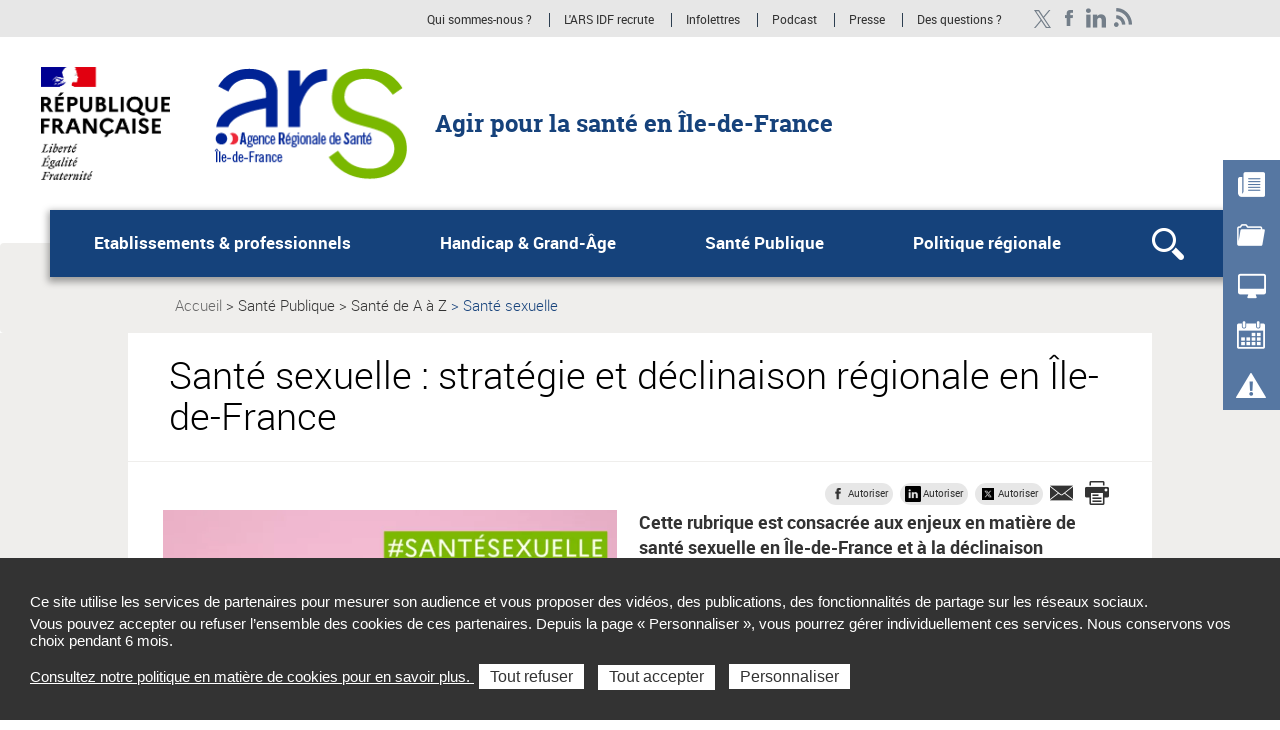

--- FILE ---
content_type: text/html; charset=UTF-8
request_url: https://www.iledefrance.ars.sante.fr/index.php/sante-sexuelle-strategie-et-declinaison-regionale-en-ile-de-france
body_size: 134887
content:
<!DOCTYPE html>
<html  lang="fr" dir="ltr" prefix="content: http://purl.org/rss/1.0/modules/content/  dc: http://purl.org/dc/terms/  foaf: http://xmlns.com/foaf/0.1/  og: http://ogp.me/ns#  rdfs: http://www.w3.org/2000/01/rdf-schema#  schema: http://schema.org/  sioc: http://rdfs.org/sioc/ns#  sioct: http://rdfs.org/sioc/types#  skos: http://www.w3.org/2004/02/skos/core#  xsd: http://www.w3.org/2001/XMLSchema# ">
  <head>
<script type="text/javascript">
(function(){
window["loaderConfig"] = "/TSPD/?type=21";
})();

</script>

<script type="text/javascript" src="/TSPD/?type=18"></script>

    <meta charset="utf-8" />
<link rel="canonical" href="https://www.iledefrance.ars.sante.fr/index.php/sante-sexuelle-strategie-et-declinaison-regionale-en-ile-de-france" />
<meta property="og:type" content="website" />
<meta property="og:description" content="Découvrez le contenu sur le site web" />
<meta name="Generator" content="Drupal 10 (https://www.drupal.org)" />
<meta name="MobileOptimized" content="width" />
<meta name="HandheldFriendly" content="true" />
<meta name="viewport" content="width=device-width, initial-scale=1.0" />
<meta name="title" content="Santé sexuelle : stratégie et déclinaison régionale en Île-de-France" />
<meta name="description" content="Cette rubrique est consacrée aux enjeux en matière de santé sexuelle en Île-de-France et à la déclinaison régionale de la stratégie nationale de sa..." />
<meta name="google-site-verification" content="Cydi75qQAwzE5W_uIdJu-klNXdBE66OspfLdL2aDa8M" />
<link rel="icon" href="/themes/custom/arsbase/favicon.jpg" type="image/jpeg" />
<link rel="alternate" type="application/rss+xml" title="Santé sexuelle : stratégie et déclinaison régionale en Île-de-France" href="https://www.iledefrance.ars.sante.fr/index.php/taxonomy/term/14911/feed" />

    <title>Santé sexuelle : stratégie et déclinaison régionale en Île-de-France | Agence régionale de santé Ile-de-France</title>
    <link rel="stylesheet" media="all" href="/sites/default/files/css/css_lTfXQBPOcMQkD8Ph_R7mTW-wmJdhRnnL37f16KR7Ek0.css?delta=0&amp;language=fr&amp;theme=arstheme_ara&amp;include=eJxNTksOAyEIvZDRVc9jUMlIxl8A287tq7Nou4DwfgCwOGCxq3w8MZF2fpiNsCnp5bEGTL5QO12hI2vo7y0HENzB76zAijAjKfe2Wc1Y0QPDbfvf5iIMpeUaSz0YRhaXeA4o9sfY2cYMhSRjMtIjQfF1_QdunaNo5BLFugGaJ-FL3N1t7WkW_ABz91QD" />
<link rel="stylesheet" media="all" href="/sites/default/files/css/css_kbdTM88iTKEfxwNqqstO1mDqQt_A8V6XsPddkBmwfUo.css?delta=1&amp;language=fr&amp;theme=arstheme_ara&amp;include=eJxNTksOAyEIvZDRVc9jUMlIxl8A287tq7Nou4DwfgCwOGCxq3w8MZF2fpiNsCnp5bEGTL5QO12hI2vo7y0HENzB76zAijAjKfe2Wc1Y0QPDbfvf5iIMpeUaSz0YRhaXeA4o9sfY2cYMhSRjMtIjQfF1_QdunaNo5BLFugGaJ-FL3N1t7WkW_ABz91QD" />
<link rel="stylesheet" media="print" href="/sites/default/files/css/css_C2VzIA3VGa0wCZUI3jJoRLnS6S5y7SSrXWWCKYfD5eY.css?delta=2&amp;language=fr&amp;theme=arstheme_ara&amp;include=eJxNTksOAyEIvZDRVc9jUMlIxl8A287tq7Nou4DwfgCwOGCxq3w8MZF2fpiNsCnp5bEGTL5QO12hI2vo7y0HENzB76zAijAjKfe2Wc1Y0QPDbfvf5iIMpeUaSz0YRhaXeA4o9sfY2cYMhSRjMtIjQfF1_QdunaNo5BLFugGaJ-FL3N1t7WkW_ABz91QD" />
<link rel="stylesheet" media="all" href="/sites/default/files/css/css_iu-ZF8zYtHlfmyrpn78m3w5Tte8CUzeVqYPjC2weO0A.css?delta=3&amp;language=fr&amp;theme=arstheme_ara&amp;include=eJxNTksOAyEIvZDRVc9jUMlIxl8A287tq7Nou4DwfgCwOGCxq3w8MZF2fpiNsCnp5bEGTL5QO12hI2vo7y0HENzB76zAijAjKfe2Wc1Y0QPDbfvf5iIMpeUaSz0YRhaXeA4o9sfY2cYMhSRjMtIjQfF1_QdunaNo5BLFugGaJ-FL3N1t7WkW_ABz91QD" />
<link rel="stylesheet" media="all" href="/sites/default/files/css/css_qRqkQ_ygvTh4Nvqbsr2CSYrG8O1V18Q1AnVErGaYKiA.css?delta=4&amp;language=fr&amp;theme=arstheme_ara&amp;include=eJxNTksOAyEIvZDRVc9jUMlIxl8A287tq7Nou4DwfgCwOGCxq3w8MZF2fpiNsCnp5bEGTL5QO12hI2vo7y0HENzB76zAijAjKfe2Wc1Y0QPDbfvf5iIMpeUaSz0YRhaXeA4o9sfY2cYMhSRjMtIjQfF1_QdunaNo5BLFugGaJ-FL3N1t7WkW_ABz91QD" />

    <script type="application/json" data-drupal-selector="drupal-settings-json">{"path":{"baseUrl":"\/index.php\/","pathPrefix":"","currentPath":"taxonomy\/term\/14911","currentPathIsAdmin":false,"isFront":false,"currentLanguage":"fr"},"pluralDelimiter":"\u0003","suppressDeprecationErrors":true,"ajaxPageState":{"libraries":"[base64]","theme":"arstheme_ara","theme_token":"mKlsMW8x03yALezZAz6hQIHVBXTIij-9EGaSHoyK3R8"},"ajaxTrustedUrl":{"form_action_p_pvdeGsVG5zNF_XLGPTvYSKCf43t8qZYSwcfZl2uzM":true},"tarteaucitron":{"siteType":"ars","cookieCompilanceLink":"https:\/\/www.iledefrance.ars.sante.fr\/index.php\/traitement-des-donnees-personnelles","xtsite":"567411"},"ars_smarttag":{"chapitres":{"chapitre1":"Sant\u00e9 Publique","chapitre2":"Sant\u00e9 de A \u00e0 Z","chapitre3":null},"pageName":"Sant\u00e9 sexuelle : strat\u00e9gie et d\u00e9clinaison r\u00e9gionale en \u00cele-de-France","pageType":"accueil_rubrique"},"bootstrap":{"forms_has_error_value_toggle":1,"tooltip_enabled":1,"tooltip_animation":1,"tooltip_container":"body","tooltip_delay":"0","tooltip_html":0,"tooltip_placement":"auto left","tooltip_selector":"","tooltip_trigger":"hover","modal_animation":1,"modal_backdrop":"true","modal_focus_input":1,"modal_keyboard":1,"modal_select_text":1,"modal_show":1,"modal_size":"","popover_enabled":1,"popover_animation":1,"popover_auto_close":1,"popover_container":"body","popover_content":"","popover_delay":"0","popover_html":0,"popover_placement":"right","popover_selector":"","popover_title":"","popover_trigger":"click"},"maptiler":{"api_key":"NHKXoyXZflSWPqscQbNj"},"user":{"uid":0,"permissionsHash":"d1e45154c0cb454619cc7271acf755038d1be81dad6dca8e917de9bd15fc9ff0"}}</script>
<script src="/sites/default/files/js/js_83To-_FLSypC_oNeQEnxhlBL35URGTmIkGOw6pyZWLQ.js?scope=header&amp;delta=0&amp;language=fr&amp;theme=arstheme_ara&amp;include=eJxNzWEOwjAIBeALrTY7EaEbKrEDQnG629tpXPaLF74XwHHcYGV6NWC5snAQtMm11oyd0pfSn9KPBvQGJMGxAS2FZqgsj1z5do-i750LNsp9HnmhmfESjtJvsMUBgR6Ez4nDVYaiGq23LB8JzAn29yc0NV3JT5tQrcH2ASGVUig"></script>
<script src="https://tag.aticdn.net/piano-analytics.js"></script>
<script src="/sites/default/files/js/js_LKfzTp0zW-VppUJ7IyfqHJB61brNNqJOgtbZ0ikCbdY.js?scope=header&amp;delta=2&amp;language=fr&amp;theme=arstheme_ara&amp;include=eJxNzWEOwjAIBeALrTY7EaEbKrEDQnG629tpXPaLF74XwHHcYGV6NWC5snAQtMm11oyd0pfSn9KPBvQGJMGxAS2FZqgsj1z5do-i750LNsp9HnmhmfESjtJvsMUBgR6Ez4nDVYaiGq23LB8JzAn29yc0NV3JT5tQrcH2ASGVUig"></script>

  </head>
  <body class="body__ars_theme--arstheme_ara path-taxonomy has-glyphicons">
  <!-- The Modal -->
  <div id="myModal" class="modal">
    <!-- The Close Button -->
    <span class="close" onclick="document.getElementById('myModal').style.display='none'">&times;</span>
    <!-- Modal Content (The Image) -->
    <div class="modal-content page-article--slide-show" id="carrousel-modal"></div>
    <!-- Modal Caption (Image Text) -->
    <div id="caption"></div>
  </div>
  <div class="overlay"></div>
    <div id="topOfPageTarget"></div>
    <ul class="surnav-accessibilite">
      <li>
        <a href="#main-menu" class="visually-hidden focusable skip-link">
          Aller au menu principal,
        </a>
      </li>
      <li>
        <a href="#main-content" class="visually-hidden focusable skip-link">
          Aller au contenu
        </a>
      </li>
    </ul>
    
      <div class="dialog-off-canvas-main-canvas" data-off-canvas-main-canvas>
    
<header role="banner" class="mobile-relative">
  <div class="region region-topbar visible-lg">
    <div class="container text-right">
      <div class="ars_site">
      <div class="menu-header">
  <ul class="menu-header--list">
            
            <li class="expanded dropdown menu-header--item"> 
    <a href="/qui-sommes-nous" data-xiti-name="Qui sommes-nous _" data-xiti-chapitre1="Sur-navigation" data-xiti-type="navigation" title="Qui sommes-nous ?">Qui sommes-nous ?</a>

</li>
    
            
            <li class="expanded dropdown menu-header--item"> 
    <a href="/rejoindre-lars-ile-de-france" data-xiti-name="L&#039;ARS IDF recrute" data-xiti-chapitre1="Sur-navigation" data-xiti-type="navigation" title="L&#039;ARS IDF recrute">L&#039;ARS IDF recrute</a>

</li>
    
            
            <li class="expanded dropdown menu-header--item"> 
    <a href="https://www.iledefrance.ars.sante.fr/infolettres" data-xiti-name="Infolettres" data-xiti-chapitre1="Sur-navigation" data-xiti-type="exit" title="Infolettres (Nouvelle fenêtre)" target="_blank">Infolettres</a>

</li>
    
            
            <li class="expanded dropdown menu-header--item"> 
    <a href="/podcast-diagnostic" data-xiti-name="Podcast" data-xiti-chapitre1="Sur-navigation" data-xiti-type="navigation" title="Podcast">Podcast</a>

</li>
    
            
            <li class="expanded dropdown menu-header--item"> 
    <a href="/liste-communiques-presse" data-xiti-name="Presse" data-xiti-chapitre1="Sur-navigation" data-xiti-type="navigation" title="Presse">Presse</a>

</li>
    
            
    
            
            <li class="expanded dropdown menu-header--item"> 
    <a href="https://www.iledefrance.ars.sante.fr/foire-aux-questions-0" data-xiti-name="Des questions _" data-xiti-chapitre1="Sur-navigation" data-xiti-type="exit" title="Des questions ? (Nouvelle fenêtre)" target="_blank">Des questions ?</a>

</li>
    
      </ul>
</div>


    <ul class="social-links">
              

  <li><a href="https://twitter.com/ARS_IDF" class="social-links--item ars_social__x" title="Compte Twitter ARS_IDF (nouvelle fenêtre)" target="_blank" data-xiti-name="Compte Twitter ARS_IDF" data-xiti-chapitre1="Reseaux sociaux" data-xiti-type="exit">Compte Twitter ARS_IDF</a></li>
  <li><a href="https://www.facebook.com/arsiledefrance/" class="social-links--item ars_social__facebook" title="Page Facebook ARS IDF (nouvelle fenêtre)" target="_blank" data-xiti-name="Page Facebook ARS IDF" data-xiti-chapitre1="Reseaux sociaux" data-xiti-type="exit">Page Facebook ARS IDF</a></li>
  <li><a href="https://www.linkedin.com/company/agence-regionale-de-sante-ile-de-france" class="social-links--item ars_social__linkedin" title="Page LinkedIn ARS IDF (nouvelle fenêtre)" target="_blank" data-xiti-name="Page LinkedIn ARS IDF" data-xiti-chapitre1="Reseaux sociaux" data-xiti-type="exit">Page LinkedIn ARS IDF</a></li>



                    
<li>
  <a href="/liste-rss" class="social-links--item social-link-rss" title="RSS">
    <img src="/themes/custom/arsbase/themes/arstheme_ara/images/topbar/social-links/rss.png" alt="RSS">
  </a>
</li>


          </ul>
  </div>

    </div>
  </div>
      <div class="identification-site">
      <div class="container">
        <div class="identification-site--logo">
                      <div class="marque-etat">
              <img src="https://www.iledefrance.ars.sante.fr/index.php/system/files/2020-06/Republique_Francaise_4.png" alt="République Française Liberté égalité fraternité">
            </div>
                    <a href="/" title="Retour à la page d'accueil">
            <img src="https://www.iledefrance.ars.sante.fr/index.php/system/files/2020-06/ARS-idf-194x113.png" alt="Agence régionale de santé Ile-de-France">
          </a>
        </div>
        <p class="identification-site--liner visible-md-inline-block visible-lg-inline-block">Agir pour la santé en Île-de-France</p>
      </div>
    </div>
  
  
  
  <div class="region region-header">
    <div class="telecommande visible-md visible-lg hidden-print">
  <div class="btn-tablette-telecommande visible-md">&nbsp;</div>
    <ul>
                                <li>
                <div class="mainBtn">
                    <a href="/liste-actualites" data-xiti-name="Actus" data-xiti-type="navigation" data-xiti-chapitre1="Telecommande" >
                      <img src=https://www.iledefrance.ars.sante.fr/sites/default/files/actualite.png alt=""><span>Actus</span>
                    </a>
                </div>
            </li>
                                            <li>
                <div class="mainBtn">
                    <a href="/liste-appels-projet-candidature" data-xiti-name="Appels à projets" data-xiti-type="navigation" data-xiti-chapitre1="Telecommande" >
                      <img src=https://www.iledefrance.ars.sante.fr/sites/default/files/appels-projets.png alt=""><span>Appels à projets</span>
                    </a>
                </div>
            </li>
                                            <li>
                <div class="mainBtn">
                    <a href="/liste-services" data-xiti-name="Services" data-xiti-type="navigation" data-xiti-chapitre1="Telecommande" >
                      <img src=https://www.iledefrance.ars.sante.fr/sites/default/files/services.png alt=""><span>Services</span>
                    </a>
                </div>
            </li>
                                            <li>
                <div class="mainBtn">
                    <a href="/liste-evenements" data-xiti-name="Evénements" data-xiti-type="navigation" data-xiti-chapitre1="Telecommande" >
                      <img src=https://www.iledefrance.ars.sante.fr/sites/default/files/agendas.png alt=""><span>Evénements</span>
                    </a>
                </div>
            </li>
                                            <li>
                <div class="mainBtn">
                    <a href="/comment-deposer-une-reclamation" data-xiti-name="Réclamation" data-xiti-type="navigation" data-xiti-chapitre1="Telecommande" >
                      <img src=https://www.iledefrance.ars.sante.fr/sites/default/files/alertes.png alt=""><span>Réclamation</span>
                    </a>
                </div>
            </li>
                            </ul>
</div>
    <button class="mega-menu--burger-responsive visible-xs visible-sm visible-md" aria-expanded="false" aria-controls="main-menu">
      <span class="sr-only">Ouvrir le menu principal</span>
      <span class="icon-burger"></span>
    </button>

    <nav class="mega-menu" id="main-menu" role="navigation">
              <div class="container-large">
              <div class="mega-menu--inner">
            <ul class="mega-menu--list mega-menu-aligned-left">
                        <li class="mega-menu--item">
            <span class="mega-menu--item--link-span">
                              <button name="#layer1" aria-controls="layer1" class="mega-menu--item--link" id="tab1" aria-expanded="false">
                  Etablissements &amp; professionnels 
                </button>
                          </span>
                                        <div class="mega-menu--layer" id="layer1" aria-labelledby="tab1">
                <div class="container">
                  <ul class="mega-menu--layer--niv2--list">
                                          <li class="mega-menu--layer--niv2--item">
                                                  <button type="button" name="#layer1Menu1" aria-controls="layer1Menu1" id="layer1Tab1" aria-expanded="false">
                            Etablissements de santé
                          </button>
                                                                          <div class="mega-menu--layer--niv2--tabpane" id="layer1Menu1" aria-labelledby="layer1Tab1">
                            <ul class="mega-menu--layer--niv3--list">
                                                              <li class="mega-menu--layer--niv3--item">
                                                                  <a href="/index.php/autorisations" data-xiti-name="Autorisations " data-xiti-chapitre1="Navigation_principale" data-xiti-type="navigation">Autorisations </a>
                                                                </li>
                                                              <li class="mega-menu--layer--niv3--item">
                                                                  <a href="/index.php/coordination-et-cooperation" data-xiti-name="Coordination et coopération" data-xiti-chapitre1="Navigation_principale" data-xiti-type="navigation">Coordination et coopération</a>
                                                                </li>
                                                              <li class="mega-menu--layer--niv3--item">
                                                                  <a href="/index.php/contractualisation" data-xiti-name="Contractualisation" data-xiti-chapitre1="Navigation_principale" data-xiti-type="navigation">Contractualisation</a>
                                                                </li>
                                                              <li class="mega-menu--layer--niv3--item">
                                                                  <a href="/index.php/groupements-hospitaliers-de-territoire-ght-1" data-xiti-name="GHT" data-xiti-chapitre1="Navigation_principale" data-xiti-type="navigation">GHT</a>
                                                                </li>
                                                              <li class="mega-menu--layer--niv3--item">
                                                                  <a href="/index.php/hospitalisation-domicile-had-5" data-xiti-name="Hospitalisation à domicile (HAD)" data-xiti-chapitre1="Navigation_principale" data-xiti-type="navigation">Hospitalisation à domicile (HAD)</a>
                                                                </li>
                                                              <li class="mega-menu--layer--niv3--item">
                                                                  <a href="/index.php/pharmacie-usage-interieur-pui-0" data-xiti-name="Pharmacie à usage intérieur (PUI)" data-xiti-chapitre1="Navigation_principale" data-xiti-type="navigation">Pharmacie à usage intérieur (PUI)</a>
                                                                </li>
                                                              <li class="mega-menu--layer--niv3--item">
                                                                  <a href="/index.php/soins-medicaux-de-readaptation" data-xiti-name="SMR" data-xiti-chapitre1="Navigation_principale" data-xiti-type="navigation">SMR</a>
                                                                </li>
                                                              <li class="mega-menu--layer--niv3--item">
                                                                  <a href="/index.php/recherche-clinique-0" data-xiti-name="Recherche clinique " data-xiti-chapitre1="Navigation_principale" data-xiti-type="navigation">Recherche clinique </a>
                                                                </li>
                                                          </ul>
                          </div>
                                              </li>
                                          <li class="mega-menu--layer--niv2--item">
                                                  <button type="button" name="#layer1Menu2" aria-controls="layer1Menu2" id="layer1Tab2" aria-expanded="false">
                            Professionnels de santé
                          </button>
                                                                          <div class="mega-menu--layer--niv2--tabpane" id="layer1Menu2" aria-labelledby="layer1Tab2">
                            <ul class="mega-menu--layer--niv3--list">
                                                              <li class="mega-menu--layer--niv3--item">
                                                                  <a href="/index.php/adeli-10" data-xiti-name="Adeli" data-xiti-chapitre1="Navigation_principale" data-xiti-type="navigation">Adeli</a>
                                                                </li>
                                                              <li class="mega-menu--layer--niv3--item">
                                                                  <a href="/index.php/laboratoires-de-biologie-medicale-3" data-xiti-name="Laboratoires de biologie médicale" data-xiti-chapitre1="Navigation_principale" data-xiti-type="navigation">Laboratoires de biologie médicale</a>
                                                                </li>
                                                              <li class="mega-menu--layer--niv3--item">
                                                                  <a href="/index.php/les-communautes-professionnelles-territoriales-de-sante-cpts-5" data-xiti-name="Les communautés professionnelles territoriales de santé (CPTS)" data-xiti-chapitre1="Navigation_principale" data-xiti-type="navigation">Les communautés professionnelles territoriales de santé (CPTS)</a>
                                                                </li>
                                                              <li class="mega-menu--layer--niv3--item">
                                                                  <a href="/index.php/centres-de-sante-0" data-xiti-name="Centres de santé" data-xiti-chapitre1="Navigation_principale" data-xiti-type="navigation">Centres de santé</a>
                                                                </li>
                                                              <li class="mega-menu--layer--niv3--item">
                                                                  <a href="/index.php/equipes-de-soins-specialises" data-xiti-name="Equipes de soins spécialisés" data-xiti-chapitre1="Navigation_principale" data-xiti-type="navigation">Equipes de soins spécialisés</a>
                                                                </li>
                                                              <li class="mega-menu--layer--niv3--item">
                                                                  <a href="/index.php/renforcer-les-cooperations-entre-les-professionnels" data-xiti-name="Coopérations entre professionnels" data-xiti-chapitre1="Navigation_principale" data-xiti-type="navigation">Coopérations entre professionnels</a>
                                                                </li>
                                                              <li class="mega-menu--layer--niv3--item">
                                                                  <a href="/index.php/maison-de-sante-pluriprofessionnelle-0" data-xiti-name="Maison de santé pluriprofessionnelle" data-xiti-chapitre1="Navigation_principale" data-xiti-type="navigation">Maison de santé pluriprofessionnelle</a>
                                                                </li>
                                                              <li class="mega-menu--layer--niv3--item">
                                                                  <a href="/index.php/medecins-agrees-0" data-xiti-name="Médecins agréés" data-xiti-chapitre1="Navigation_principale" data-xiti-type="navigation">Médecins agréés</a>
                                                                </li>
                                                              <li class="mega-menu--layer--niv3--item">
                                                                  <a href="/index.php/pharmacies-0" data-xiti-name="Pharmacies" data-xiti-chapitre1="Navigation_principale" data-xiti-type="navigation">Pharmacies</a>
                                                                </li>
                                                              <li class="mega-menu--layer--niv3--item">
                                                                  <a href="/index.php/urps" data-xiti-name="URPS" data-xiti-chapitre1="Navigation_principale" data-xiti-type="navigation">URPS</a>
                                                                </li>
                                                              <li class="mega-menu--layer--niv3--item">
                                                                  <a href="/index.php/se-former-sinstaller-exercer-0" data-xiti-name="Se former, s&#039;installer, exercer" data-xiti-chapitre1="Navigation_principale" data-xiti-type="navigation">Se former, s&#039;installer, exercer</a>
                                                                </li>
                                                              <li class="mega-menu--layer--niv3--item">
                                                                  <a href="/index.php/transports-sanitaires-0" data-xiti-name="Transports sanitaires " data-xiti-chapitre1="Navigation_principale" data-xiti-type="navigation">Transports sanitaires </a>
                                                                </li>
                                                          </ul>
                          </div>
                                              </li>
                                          <li class="mega-menu--layer--niv2--item">
                                                  <button type="button" name="#layer1Menu3" aria-controls="layer1Menu3" id="layer1Tab3" aria-expanded="false">
                            Permanence des soins
                          </button>
                                                                          <div class="mega-menu--layer--niv2--tabpane" id="layer1Menu3" aria-labelledby="layer1Tab3">
                            <ul class="mega-menu--layer--niv3--list">
                                                              <li class="mega-menu--layer--niv3--item">
                                                                  <a href="/index.php/dentaire" data-xiti-name="Dentaire" data-xiti-chapitre1="Navigation_principale" data-xiti-type="navigation">Dentaire</a>
                                                                </li>
                                                              <li class="mega-menu--layer--niv3--item">
                                                                  <a href="/index.php/permanence-des-soins-ambulatoires-pdsa" data-xiti-name="Ambulatoire" data-xiti-chapitre1="Navigation_principale" data-xiti-type="navigation">Ambulatoire</a>
                                                                </li>
                                                              <li class="mega-menu--layer--niv3--item">
                                                                  <a href="/index.php/permanence-des-soins-en-etablissements-de-sante-pdses" data-xiti-name="En établissements de santé" data-xiti-chapitre1="Navigation_principale" data-xiti-type="navigation">En établissements de santé</a>
                                                                </li>
                                                              <li class="mega-menu--layer--niv3--item">
                                                                  <a href="/index.php/pharmacies-de-garde-et-durgence" data-xiti-name="Pharmaceutique" data-xiti-chapitre1="Navigation_principale" data-xiti-type="navigation">Pharmaceutique</a>
                                                                </li>
                                                          </ul>
                          </div>
                                              </li>
                                          <li class="mega-menu--layer--niv2--item">
                                                  <button type="button" name="#layer1Menu4" aria-controls="layer1Menu4" id="layer1Tab4" aria-expanded="false">
                            Qualité, performance et sécurité
                          </button>
                                                                          <div class="mega-menu--layer--niv2--tabpane" id="layer1Menu4" aria-labelledby="layer1Tab4">
                            <ul class="mega-menu--layer--niv3--list">
                                                              <li class="mega-menu--layer--niv3--item">
                                                                  <a href="/index.php/declarer-et-signaler" data-xiti-name="Déclarer et signaler" data-xiti-chapitre1="Navigation_principale" data-xiti-type="navigation">Déclarer et signaler</a>
                                                                </li>
                                                              <li class="mega-menu--layer--niv3--item">
                                                                  <a href="/index.php/deposer-une-reclamation" data-xiti-name="Déposer une réclamation" data-xiti-chapitre1="Navigation_principale" data-xiti-type="navigation">Déposer une réclamation</a>
                                                                </li>
                                                              <li class="mega-menu--layer--niv3--item">
                                                                  <a href="/index.php/prevention-de-la-radicalisation-0" data-xiti-name="Prévention de la radicalisation" data-xiti-chapitre1="Navigation_principale" data-xiti-type="navigation">Prévention de la radicalisation</a>
                                                                </li>
                                                              <li class="mega-menu--layer--niv3--item">
                                                                  <a href="/index.php/produits-de-sante" data-xiti-name="Produits de santé" data-xiti-chapitre1="Navigation_principale" data-xiti-type="navigation">Produits de santé</a>
                                                                </li>
                                                              <li class="mega-menu--layer--niv3--item">
                                                                  <a href="/index.php/vigilances" data-xiti-name="Vigilances" data-xiti-chapitre1="Navigation_principale" data-xiti-type="navigation">Vigilances</a>
                                                                </li>
                                                          </ul>
                          </div>
                                              </li>
                                          <li class="mega-menu--layer--niv2--item">
                                                  <button type="button" name="#layer1Menu5" aria-controls="layer1Menu5" id="layer1Tab5" aria-expanded="false">
                            RH en santé
                          </button>
                                                                          <div class="mega-menu--layer--niv2--tabpane" id="layer1Menu5" aria-labelledby="layer1Tab5">
                            <ul class="mega-menu--layer--niv3--list">
                                                              <li class="mega-menu--layer--niv3--item">
                                                                  <a href="/index.php/demographie-des-professionnels-de-sante-6" data-xiti-name="Démographie des professionnels de santé" data-xiti-chapitre1="Navigation_principale" data-xiti-type="navigation">Démographie des professionnels de santé</a>
                                                                </li>
                                                              <li class="mega-menu--layer--niv3--item">
                                                                  <a href="/index.php/commission-de-mediation" data-xiti-name="Commission de médiation" data-xiti-chapitre1="Navigation_principale" data-xiti-type="navigation">Commission de médiation</a>
                                                                </li>
                                                              <li class="mega-menu--layer--niv3--item">
                                                                  <a href="/index.php/dispositif-contrat-dallocation-detudes" data-xiti-name="Dispositif Contrat d&#039;allocation d&#039;études" data-xiti-chapitre1="Navigation_principale" data-xiti-type="navigation">Dispositif Contrat d&#039;allocation d&#039;études</a>
                                                                </li>
                                                              <li class="mega-menu--layer--niv3--item">
                                                                  <a href="/index.php/formation-initiale-medicale-odontologique-et-pharmaceutique-0" data-xiti-name="Formation initiale médicale, odontologique et pharmaceutique" data-xiti-chapitre1="Navigation_principale" data-xiti-type="navigation">Formation initiale médicale, odontologique et pharmaceutique</a>
                                                                </li>
                                                              <li class="mega-menu--layer--niv3--item">
                                                                  <a href="/index.php/qualite-de-vie-au-travail" data-xiti-name="Qualité de vie au travail" data-xiti-chapitre1="Navigation_principale" data-xiti-type="navigation">Qualité de vie au travail</a>
                                                                </li>
                                                              <li class="mega-menu--layer--niv3--item">
                                                                  <a href="/index.php/metiers-du-medico-social" data-xiti-name="Métiers du médico-social" data-xiti-chapitre1="Navigation_principale" data-xiti-type="navigation">Métiers du médico-social</a>
                                                                </li>
                                                              <li class="mega-menu--layer--niv3--item">
                                                                  <a href="/index.php/exercer-dans-une-structure-de-sante-publique" data-xiti-name="Exercer dans une structure de santé publique" data-xiti-chapitre1="Navigation_principale" data-xiti-type="navigation">Exercer dans une structure de santé publique</a>
                                                                </li>
                                                          </ul>
                          </div>
                                              </li>
                                      </ul>
                </div>
              </div>
                      </li>
                  <li class="mega-menu--item">
            <span class="mega-menu--item--link-span">
                              <button name="#layer2" aria-controls="layer2" class="mega-menu--item--link" id="tab2" aria-expanded="false">
                  Handicap &amp; Grand-Âge
                </button>
                          </span>
                                        <div class="mega-menu--layer" id="layer2" aria-labelledby="tab2">
                <div class="container">
                  <ul class="mega-menu--layer--niv2--list">
                                          <li class="mega-menu--layer--niv2--item">
                                                  <button type="button" name="#layer2Menu1" aria-controls="layer2Menu1" id="layer2Tab1" aria-expanded="false">
                            Handicap
                          </button>
                                                                          <div class="mega-menu--layer--niv2--tabpane" id="layer2Menu1" aria-labelledby="layer2Tab1">
                            <ul class="mega-menu--layer--niv3--list">
                                                              <li class="mega-menu--layer--niv3--item">
                                                                  <a href="/index.php/dispositifs-dassistance-au-projet-de-vie" data-xiti-name="Dispositifs d&#039;assistance au projet de vie" data-xiti-chapitre1="Navigation_principale" data-xiti-type="navigation">Dispositifs d&#039;assistance au projet de vie</a>
                                                                </li>
                                                              <li class="mega-menu--layer--niv3--item">
                                                                  <a href="/index.php/groupes-dentraide-mutuelle-gem-3" data-xiti-name="Groupes d&#039;entraide mutuelle (GEM)" data-xiti-chapitre1="Navigation_principale" data-xiti-type="navigation">Groupes d&#039;entraide mutuelle (GEM)</a>
                                                                </li>
                                                              <li class="mega-menu--layer--niv3--item">
                                                                  <a href="/index.php/impliquer-les-usagers" data-xiti-name=" Impliquer les usagers " data-xiti-chapitre1="Navigation_principale" data-xiti-type="navigation"> Impliquer les usagers </a>
                                                                </li>
                                                              <li class="mega-menu--layer--niv3--item">
                                                                  <a href="/index.php/acces-aux-soins-des-personnes-en-situation-de-handicap-0" data-xiti-name="Accès aux soins" data-xiti-chapitre1="Navigation_principale" data-xiti-type="navigation">Accès aux soins</a>
                                                                </li>
                                                              <li class="mega-menu--layer--niv3--item">
                                                                  <a href="/index.php/le-plan-inclusif" data-xiti-name="Le plan Inclus&#039;IF" data-xiti-chapitre1="Navigation_principale" data-xiti-type="navigation">Le plan Inclus&#039;IF</a>
                                                                </li>
                                                              <li class="mega-menu--layer--niv3--item">
                                                                  <a href="/index.php/polyhandicap-1" data-xiti-name="Polyhandicap" data-xiti-chapitre1="Navigation_principale" data-xiti-type="navigation">Polyhandicap</a>
                                                                </li>
                                                              <li class="mega-menu--layer--niv3--item">
                                                                  <a href="/index.php/reponse-accompagnee-pour-tous-rapt-1" data-xiti-name="Réponse accompagnée pour tous" data-xiti-chapitre1="Navigation_principale" data-xiti-type="navigation">Réponse accompagnée pour tous</a>
                                                                </li>
                                                              <li class="mega-menu--layer--niv3--item">
                                                                  <a href="/index.php/ecole-inclusive-0" data-xiti-name="Ecole inclusive" data-xiti-chapitre1="Navigation_principale" data-xiti-type="navigation">Ecole inclusive</a>
                                                                </li>
                                                              <li class="mega-menu--layer--niv3--item">
                                                                  <a href="/index.php/handicaps-rares" data-xiti-name="Handicaps rares" data-xiti-chapitre1="Navigation_principale" data-xiti-type="navigation">Handicaps rares</a>
                                                                </li>
                                                              <li class="mega-menu--layer--niv3--item">
                                                                  <a href="/index.php/aide-linvestissement" data-xiti-name="Aide à l&#039;investissement" data-xiti-chapitre1="Navigation_principale" data-xiti-type="navigation">Aide à l&#039;investissement</a>
                                                                </li>
                                                              <li class="mega-menu--layer--niv3--item">
                                                                  <a href="/index.php/annuaire-des-itep" data-xiti-name="Annuaire des ITEP" data-xiti-chapitre1="Navigation_principale" data-xiti-type="navigation">Annuaire des ITEP</a>
                                                                </li>
                                                              <li class="mega-menu--layer--niv3--item">
                                                                  <a href="/index.php/autisme" data-xiti-name="Autisme" data-xiti-chapitre1="Navigation_principale" data-xiti-type="navigation">Autisme</a>
                                                                </li>
                                                              <li class="mega-menu--layer--niv3--item">
                                                                  <a href="/index.php/boite-outils" data-xiti-name="Boîte à outils" data-xiti-chapitre1="Navigation_principale" data-xiti-type="navigation">Boîte à outils</a>
                                                                </li>
                                                              <li class="mega-menu--layer--niv3--item">
                                                                  <a href="/index.php/experimentations" data-xiti-name="Expérimentations" data-xiti-chapitre1="Navigation_principale" data-xiti-type="navigation">Expérimentations</a>
                                                                </li>
                                                              <li class="mega-menu--layer--niv3--item">
                                                                  <a href="/index.php/la-transformation-de-loffre" data-xiti-name="Offre" data-xiti-chapitre1="Navigation_principale" data-xiti-type="navigation">Offre</a>
                                                                </li>
                                                              <li class="mega-menu--layer--niv3--item">
                                                                  <a href="/index.php/insertion-professionnelle" data-xiti-name="Insertion professionnelle" data-xiti-chapitre1="Navigation_principale" data-xiti-type="navigation">Insertion professionnelle</a>
                                                                </li>
                                                          </ul>
                          </div>
                                              </li>
                                          <li class="mega-menu--layer--niv2--item">
                                                  <button type="button" name="#layer2Menu2" aria-controls="layer2Menu2" id="layer2Tab2" aria-expanded="false">
                            Personnes âgées
                          </button>
                                                                          <div class="mega-menu--layer--niv2--tabpane" id="layer2Menu2" aria-labelledby="layer2Tab2">
                            <ul class="mega-menu--layer--niv3--list">
                                                              <li class="mega-menu--layer--niv3--item">
                                                                  <a href="/index.php/aide-linvestissement-0" data-xiti-name="Aide à l&#039;investissement" data-xiti-chapitre1="Navigation_principale" data-xiti-type="navigation">Aide à l&#039;investissement</a>
                                                                </li>
                                                              <li class="mega-menu--layer--niv3--item">
                                                                  <a href="/index.php/domicile" data-xiti-name="Domicile" data-xiti-chapitre1="Navigation_principale" data-xiti-type="navigation">Domicile</a>
                                                                </li>
                                                              <li class="mega-menu--layer--niv3--item">
                                                                  <a href="/index.php/ehpad-0" data-xiti-name="EHPAD" data-xiti-chapitre1="Navigation_principale" data-xiti-type="navigation">EHPAD</a>
                                                                </li>
                                                              <li class="mega-menu--layer--niv3--item">
                                                                  <a href="/index.php/filieres-de-soins-geriatriques" data-xiti-name="Filières de soins gériatriques" data-xiti-chapitre1="Navigation_principale" data-xiti-type="navigation">Filières de soins gériatriques</a>
                                                                </li>
                                                              <li class="mega-menu--layer--niv3--item">
                                                                  <a href="/index.php/unites-de-soins-de-longue-duree-usld" data-xiti-name="Unités de soins de longue durée (USLD)" data-xiti-chapitre1="Navigation_principale" data-xiti-type="navigation">Unités de soins de longue durée (USLD)</a>
                                                                </li>
                                                              <li class="mega-menu--layer--niv3--item">
                                                                  <a href="/index.php/personnes-agees-et-precarite" data-xiti-name="Personnes âgées et précarité" data-xiti-chapitre1="Navigation_principale" data-xiti-type="navigation">Personnes âgées et précarité</a>
                                                                </li>
                                                              <li class="mega-menu--layer--niv3--item">
                                                                  <a href="/index.php/soins-palliatifs-et-fin-de-vie-0" data-xiti-name="Soins palliatifs et fin de vie" data-xiti-chapitre1="Navigation_principale" data-xiti-type="navigation">Soins palliatifs et fin de vie</a>
                                                                </li>
                                                              <li class="mega-menu--layer--niv3--item">
                                                                  <a href="/index.php/maladies-neurodegeneratives-mnd" data-xiti-name="Maladies neurodégénératives (MND) " data-xiti-chapitre1="Navigation_principale" data-xiti-type="navigation">Maladies neurodégénératives (MND) </a>
                                                                </li>
                                                              <li class="mega-menu--layer--niv3--item">
                                                                  <a href="/index.php/accompagnement-en-soins-des-personnes-agees" data-xiti-name="Accompagnement en soins des personnes âgées" data-xiti-chapitre1="Navigation_principale" data-xiti-type="navigation">Accompagnement en soins des personnes âgées</a>
                                                                </li>
                                                          </ul>
                          </div>
                                              </li>
                                          <li class="mega-menu--layer--niv2--item">
                                                  <button type="button" name="#layer2Menu3" aria-controls="layer2Menu3" id="layer2Tab3" aria-expanded="false">
                            Planification et contractualisation
                          </button>
                                                                          <div class="mega-menu--layer--niv2--tabpane" id="layer2Menu3" aria-labelledby="layer2Tab3">
                            <ul class="mega-menu--layer--niv3--list">
                                                              <li class="mega-menu--layer--niv3--item">
                                                                  <a href="/index.php/contrats-pluriannuels-dobjectifs-et-de-moyens-cpom-0" data-xiti-name="CPOM" data-xiti-chapitre1="Navigation_principale" data-xiti-type="navigation">CPOM</a>
                                                                </li>
                                                              <li class="mega-menu--layer--niv3--item">
                                                                  <a href="/index.php/programme-interdepartemental-daccompagnement-des-handicaps-et-de-la-perte-dautonomie" data-xiti-name="PRIAC" data-xiti-chapitre1="Navigation_principale" data-xiti-type="navigation">PRIAC</a>
                                                                </li>
                                                              <li class="mega-menu--layer--niv3--item">
                                                                  <a href="/index.php/orientations-budgetaires" data-xiti-name="Orientations budgétaires" data-xiti-chapitre1="Navigation_principale" data-xiti-type="navigation">Orientations budgétaires</a>
                                                                </li>
                                                          </ul>
                          </div>
                                              </li>
                                          <li class="mega-menu--layer--niv2--item">
                                                  <button type="button" name="#layer2Menu4" aria-controls="layer2Menu4" id="layer2Tab4" aria-expanded="false">
                            Qualité, performance et sécurité
                          </button>
                                                                          <div class="mega-menu--layer--niv2--tabpane" id="layer2Menu4" aria-labelledby="layer2Tab4">
                            <ul class="mega-menu--layer--niv3--list">
                                                              <li class="mega-menu--layer--niv3--item">
                                                                  <a href="/index.php/inspection-et-controle" data-xiti-name="Inspection et contrôle" data-xiti-chapitre1="Navigation_principale" data-xiti-type="navigation">Inspection et contrôle</a>
                                                                </li>
                                                              <li class="mega-menu--layer--niv3--item">
                                                                  <a href="/index.php/declarer-et-signaler-0" data-xiti-name="Déclarer et signaler" data-xiti-chapitre1="Navigation_principale" data-xiti-type="navigation">Déclarer et signaler</a>
                                                                </li>
                                                              <li class="mega-menu--layer--niv3--item">
                                                                  <a href="/index.php/deposer-une-reclamation-0" data-xiti-name="Déposer une réclamation" data-xiti-chapitre1="Navigation_principale" data-xiti-type="navigation">Déposer une réclamation</a>
                                                                </li>
                                                              <li class="mega-menu--layer--niv3--item">
                                                                  <a href="/index.php/evaluation" data-xiti-name="Évaluation " data-xiti-chapitre1="Navigation_principale" data-xiti-type="navigation">Évaluation </a>
                                                                </li>
                                                              <li class="mega-menu--layer--niv3--item">
                                                                  <a href="/index.php/produits-de-sante-1" data-xiti-name="Produits de santé" data-xiti-chapitre1="Navigation_principale" data-xiti-type="navigation">Produits de santé</a>
                                                                </li>
                                                          </ul>
                          </div>
                                              </li>
                                          <li class="mega-menu--layer--niv2--item">
                                                  <button type="button" name="#layer2Menu5" aria-controls="layer2Menu5" id="layer2Tab5" aria-expanded="false">
                            Mises en concurrence
                          </button>
                                                                          <div class="mega-menu--layer--niv2--tabpane" id="layer2Menu5" aria-labelledby="layer2Tab5">
                            <ul class="mega-menu--layer--niv3--list">
                                                              <li class="mega-menu--layer--niv3--item">
                                                                  <a href="/index.php/appels-lances-dans-le-champ-du-handicap-et-du-grand-age" data-xiti-name="Appels lancés dans le champ du handicap et du grand âge" data-xiti-chapitre1="Navigation_principale" data-xiti-type="navigation">Appels lancés dans le champ du handicap et du grand âge</a>
                                                                </li>
                                                          </ul>
                          </div>
                                              </li>
                                      </ul>
                </div>
              </div>
                      </li>
                  <li class="mega-menu--item">
            <span class="mega-menu--item--link-span">
                              <button name="#layer3" aria-controls="layer3" class="mega-menu--item--link" id="tab3" aria-expanded="false">
                  Santé Publique
                </button>
                          </span>
                                        <div class="mega-menu--layer" id="layer3" aria-labelledby="tab3">
                <div class="container">
                  <ul class="mega-menu--layer--niv2--list">
                                          <li class="mega-menu--layer--niv2--item">
                                                  <button type="button" name="#layer3Menu1" aria-controls="layer3Menu1" id="layer3Tab1" aria-expanded="false">
                            Santé et environnement
                          </button>
                                                                          <div class="mega-menu--layer--niv2--tabpane" id="layer3Menu1" aria-labelledby="layer3Tab1">
                            <ul class="mega-menu--layer--niv3--list">
                                                              <li class="mega-menu--layer--niv3--item">
                                                                  <a href="/index.php/air-exterieur" data-xiti-name="Air extérieur" data-xiti-chapitre1="Navigation_principale" data-xiti-type="navigation">Air extérieur</a>
                                                                </li>
                                                              <li class="mega-menu--layer--niv3--item">
                                                                  <a href="/index.php/dechets-dactivites-de-soins-risques-infectieux-dasri" data-xiti-name="DASRI" data-xiti-chapitre1="Navigation_principale" data-xiti-type="navigation">DASRI</a>
                                                                </li>
                                                              <li class="mega-menu--layer--niv3--item">
                                                                  <a href="/index.php/eaux-0" data-xiti-name="Eaux" data-xiti-chapitre1="Navigation_principale" data-xiti-type="navigation">Eaux</a>
                                                                </li>
                                                              <li class="mega-menu--layer--niv3--item">
                                                                  <a href="/index.php/especes-nuisibles-et-parasites" data-xiti-name="Espèces nuisibles et parasites" data-xiti-chapitre1="Navigation_principale" data-xiti-type="navigation">Espèces nuisibles et parasites</a>
                                                                </li>
                                                              <li class="mega-menu--layer--niv3--item">
                                                                  <a href="/index.php/habitat-et-construction" data-xiti-name="Habitat et construction" data-xiti-chapitre1="Navigation_principale" data-xiti-type="navigation">Habitat et construction</a>
                                                                </li>
                                                              <li class="mega-menu--layer--niv3--item">
                                                                  <a href="/index.php/nuisances-sonores-0" data-xiti-name="Nuisances sonores" data-xiti-chapitre1="Navigation_principale" data-xiti-type="navigation">Nuisances sonores</a>
                                                                </li>
                                                              <li class="mega-menu--layer--niv3--item">
                                                                  <a href="/index.php/centre-regional-de-pathologies-professionnelles-et-environnementales" data-xiti-name="Pathologies professionnelles et environnementales" data-xiti-chapitre1="Navigation_principale" data-xiti-type="navigation">Pathologies professionnelles et environnementales</a>
                                                                </li>
                                                              <li class="mega-menu--layer--niv3--item">
                                                                  <a href="/index.php/plomb-la-lutte-contre-le-saturnisme-en-ile-de-france" data-xiti-name="Plomb" data-xiti-chapitre1="Navigation_principale" data-xiti-type="navigation">Plomb</a>
                                                                </li>
                                                              <li class="mega-menu--layer--niv3--item">
                                                                  <a href="/index.php/pollutions-liees-aux-activites-humaines" data-xiti-name="Pollutions liées aux activités humaines" data-xiti-chapitre1="Navigation_principale" data-xiti-type="navigation">Pollutions liées aux activités humaines</a>
                                                                </li>
                                                              <li class="mega-menu--layer--niv3--item">
                                                                  <a href="/index.php/plan-regional-sante-environnement-prse" data-xiti-name="Plan Régional Santé Environnement" data-xiti-chapitre1="Navigation_principale" data-xiti-type="navigation">Plan Régional Santé Environnement</a>
                                                                </li>
                                                              <li class="mega-menu--layer--niv3--item">
                                                                  <a href="/index.php/urbanisme-et-sante" data-xiti-name="Urbanisme et santé" data-xiti-chapitre1="Navigation_principale" data-xiti-type="navigation">Urbanisme et santé</a>
                                                                </li>
                                                          </ul>
                          </div>
                                              </li>
                                          <li class="mega-menu--layer--niv2--item">
                                                  <button type="button" name="#layer3Menu2" aria-controls="layer3Menu2" id="layer3Tab2" aria-expanded="false">
                            Santé mentale
                          </button>
                                                                          <div class="mega-menu--layer--niv2--tabpane" id="layer3Menu2" aria-labelledby="layer3Tab2">
                            <ul class="mega-menu--layer--niv3--list">
                                                              <li class="mega-menu--layer--niv3--item">
                                                                  <a href="/index.php/acces-aux-soins-parcours-de-soin" data-xiti-name="Accès aux soins / Parcours de soin" data-xiti-chapitre1="Navigation_principale" data-xiti-type="navigation">Accès aux soins / Parcours de soin</a>
                                                                </li>
                                                              <li class="mega-menu--layer--niv3--item">
                                                                  <a href="/index.php/droits-et-accompagnement-des-usagers" data-xiti-name="Droits et accompagnement des usagers" data-xiti-chapitre1="Navigation_principale" data-xiti-type="navigation">Droits et accompagnement des usagers</a>
                                                                </li>
                                                              <li class="mega-menu--layer--niv3--item">
                                                                  <a href="/index.php/la-sante-mentale-en-ile-de-france" data-xiti-name="La santé mentale en Île-de-France" data-xiti-chapitre1="Navigation_principale" data-xiti-type="navigation">La santé mentale en Île-de-France</a>
                                                                </li>
                                                              <li class="mega-menu--layer--niv3--item">
                                                                  <a href="/index.php/prevention-7" data-xiti-name="Prévention" data-xiti-chapitre1="Navigation_principale" data-xiti-type="navigation">Prévention</a>
                                                                </li>
                                                          </ul>
                          </div>
                                              </li>
                                          <li class="mega-menu--layer--niv2--item">
                                                  <button type="button" name="#layer3Menu3" aria-controls="layer3Menu3" id="layer3Tab3" aria-expanded="false">
                            Santé des femmes et périnatalité
                          </button>
                                                                          <div class="mega-menu--layer--niv2--tabpane" id="layer3Menu3" aria-labelledby="layer3Tab3">
                            <ul class="mega-menu--layer--niv3--list">
                                                              <li class="mega-menu--layer--niv3--item">
                                                                  <a href="/index.php/accoucher-en-ile-de-france-0" data-xiti-name="Accoucher en Île-de-France" data-xiti-chapitre1="Navigation_principale" data-xiti-type="navigation">Accoucher en Île-de-France</a>
                                                                </li>
                                                              <li class="mega-menu--layer--niv3--item">
                                                                  <a href="/index.php/assistance-medicale-la-procreation-amp-0" data-xiti-name="Assistance Médicale à la Procréation" data-xiti-chapitre1="Navigation_principale" data-xiti-type="navigation">Assistance Médicale à la Procréation</a>
                                                                </li>
                                                              <li class="mega-menu--layer--niv3--item">
                                                                  <a href="/index.php/depistage-neonatal-0" data-xiti-name="Dépistage néonatal" data-xiti-chapitre1="Navigation_principale" data-xiti-type="navigation">Dépistage néonatal</a>
                                                                </li>
                                                              <li class="mega-menu--layer--niv3--item">
                                                                  <a href="/index.php/depression-du-post-partum" data-xiti-name="Dépression du post-partum" data-xiti-chapitre1="Navigation_principale" data-xiti-type="navigation">Dépression du post-partum</a>
                                                                </li>
                                                              <li class="mega-menu--layer--niv3--item">
                                                                  <a href="/index.php/endometriose-5" data-xiti-name="Endométriose" data-xiti-chapitre1="Navigation_principale" data-xiti-type="navigation">Endométriose</a>
                                                                </li>
                                                              <li class="mega-menu--layer--niv3--item">
                                                                  <a href="/index.php/interruption-volontaire-de-grossesse" data-xiti-name="Interruption volontaire de grossesse" data-xiti-chapitre1="Navigation_principale" data-xiti-type="navigation">Interruption volontaire de grossesse</a>
                                                                </li>
                                                              <li class="mega-menu--layer--niv3--item">
                                                                  <a href="/index.php/reduction-de-la-mortalite-infantile" data-xiti-name="Réduction de la mortalité infantile" data-xiti-chapitre1="Navigation_principale" data-xiti-type="navigation">Réduction de la mortalité infantile</a>
                                                                </li>
                                                              <li class="mega-menu--layer--niv3--item">
                                                                  <a href="/index.php/violences-sexuelles-et-sexistes" data-xiti-name="Violences sexuelles et sexistes" data-xiti-chapitre1="Navigation_principale" data-xiti-type="navigation">Violences sexuelles et sexistes</a>
                                                                </li>
                                                              <li class="mega-menu--layer--niv3--item">
                                                                  <a href="/index.php/perinatalite-et-jeune-enfant" data-xiti-name="Périnatalité et jeune enfant" data-xiti-chapitre1="Navigation_principale" data-xiti-type="navigation">Périnatalité et jeune enfant</a>
                                                                </li>
                                                          </ul>
                          </div>
                                              </li>
                                          <li class="mega-menu--layer--niv2--item">
                                                  <button type="button" name="#layer3Menu4" aria-controls="layer3Menu4" id="layer3Tab4" aria-expanded="false">
                            Santé de A à Z
                          </button>
                                                                          <div class="mega-menu--layer--niv2--tabpane" id="layer3Menu4" aria-labelledby="layer3Tab4">
                            <ul class="mega-menu--layer--niv3--list">
                                                              <li class="mega-menu--layer--niv3--item">
                                                                  <a href="/index.php/accident-vasculaire-cerebral" data-xiti-name="AVC" data-xiti-chapitre1="Navigation_principale" data-xiti-type="navigation">AVC</a>
                                                                </li>
                                                              <li class="mega-menu--layer--niv3--item">
                                                                  <a href="/index.php/bronchiolite-4" data-xiti-name="Bronchiolite" data-xiti-chapitre1="Navigation_principale" data-xiti-type="navigation">Bronchiolite</a>
                                                                </li>
                                                              <li class="mega-menu--layer--niv3--item">
                                                                  <a href="/index.php/bucco-dentaire-0" data-xiti-name="Bucco-dentaire" data-xiti-chapitre1="Navigation_principale" data-xiti-type="navigation">Bucco-dentaire</a>
                                                                </li>
                                                              <li class="mega-menu--layer--niv3--item">
                                                                  <a href="/index.php/cancers-0" data-xiti-name="Cancers" data-xiti-chapitre1="Navigation_principale" data-xiti-type="navigation">Cancers</a>
                                                                </li>
                                                              <li class="mega-menu--layer--niv3--item">
                                                                  <a href="/index.php/coqueluche-0" data-xiti-name="Coqueluche" data-xiti-chapitre1="Navigation_principale" data-xiti-type="navigation">Coqueluche</a>
                                                                </li>
                                                              <li class="mega-menu--layer--niv3--item">
                                                                  <a href="/index.php/conduites-addictives-4" data-xiti-name="Conduites addictives" data-xiti-chapitre1="Navigation_principale" data-xiti-type="navigation">Conduites addictives</a>
                                                                </li>
                                                              <li class="mega-menu--layer--niv3--item">
                                                                  <a href="/index.php/vos-questions-sur-le-covid-19" data-xiti-name="COVID-19" data-xiti-chapitre1="Navigation_principale" data-xiti-type="navigation">COVID-19</a>
                                                                </li>
                                                              <li class="mega-menu--layer--niv3--item">
                                                                  <a href="/index.php/education-therapeutique-du-patient-etp-10" data-xiti-name="Education thérapeutique du patient (ETP)" data-xiti-chapitre1="Navigation_principale" data-xiti-type="navigation">Education thérapeutique du patient (ETP)</a>
                                                                </li>
                                                              <li class="mega-menu--layer--niv3--item">
                                                                  <a href="/index.php/diabete-2" data-xiti-name="Diabète" data-xiti-chapitre1="Navigation_principale" data-xiti-type="navigation">Diabète</a>
                                                                </li>
                                                              <li class="mega-menu--layer--niv3--item">
                                                                  <a href="/index.php/grippe-17" data-xiti-name="Grippe" data-xiti-chapitre1="Navigation_principale" data-xiti-type="navigation">Grippe</a>
                                                                </li>
                                                              <li class="mega-menu--layer--niv3--item">
                                                                  <a href="/index.php/medicament-public" data-xiti-name="Médicaments" data-xiti-chapitre1="Navigation_principale" data-xiti-type="navigation">Médicaments</a>
                                                                </li>
                                                              <li class="mega-menu--layer--niv3--item">
                                                                  <a href="/index.php/obesite-enjeux-et-acteurs-0" data-xiti-name="Obésité" data-xiti-chapitre1="Navigation_principale" data-xiti-type="navigation">Obésité</a>
                                                                </li>
                                                              <li class="mega-menu--layer--niv3--item">
                                                                  <a href="/index.php/prise-en-charge-des-personnes-en-situation-de-precarite-en-ile-de-france" data-xiti-name="Personnes en situation de précarité en Île-de-France" data-xiti-chapitre1="Navigation_principale" data-xiti-type="navigation">Personnes en situation de précarité en Île-de-France</a>
                                                                </li>
                                                              <li class="mega-menu--layer--niv3--item">
                                                                  <a href="/index.php/rougeole-3" data-xiti-name="Rougeole" data-xiti-chapitre1="Navigation_principale" data-xiti-type="navigation">Rougeole</a>
                                                                </li>
                                                              <li class="mega-menu--layer--niv3--item">
                                                                  <a href="/index.php/sante-des-jeunes-2" data-xiti-name="Santé des jeunes" data-xiti-chapitre1="Navigation_principale" data-xiti-type="navigation">Santé des jeunes</a>
                                                                </li>
                                                              <li class="mega-menu--layer--niv3--item">
                                                                  <a href="/index.php/sante-sexuelle-strategie-et-declinaison-regionale-en-ile-de-france" data-xiti-name="Santé sexuelle" data-xiti-chapitre1="Navigation_principale" data-xiti-type="navigation">Santé sexuelle</a>
                                                                </li>
                                                              <li class="mega-menu--layer--niv3--item">
                                                                  <a href="/index.php/sport-sante-0" data-xiti-name="Sport santé" data-xiti-chapitre1="Navigation_principale" data-xiti-type="navigation">Sport santé</a>
                                                                </li>
                                                              <li class="mega-menu--layer--niv3--item">
                                                                  <a href="/index.php/tatouage-piercing" data-xiti-name="Tatouage - Piercing" data-xiti-chapitre1="Navigation_principale" data-xiti-type="navigation">Tatouage - Piercing</a>
                                                                </li>
                                                              <li class="mega-menu--layer--niv3--item">
                                                                  <a href="/index.php/vaccination" data-xiti-name="Vaccination" data-xiti-chapitre1="Navigation_principale" data-xiti-type="navigation">Vaccination</a>
                                                                </li>
                                                          </ul>
                          </div>
                                              </li>
                                          <li class="mega-menu--layer--niv2--item">
                                                  <button type="button" name="#layer3Menu5" aria-controls="layer3Menu5" id="layer3Tab5" aria-expanded="false">
                            Veille et sécurité sanitaires
                          </button>
                                                                          <div class="mega-menu--layer--niv2--tabpane" id="layer3Menu5" aria-labelledby="layer3Tab5">
                            <ul class="mega-menu--layer--niv3--list">
                                                              <li class="mega-menu--layer--niv3--item">
                                                                  <a href="/index.php/risques-climatiques-4" data-xiti-name="Risques climatiques" data-xiti-chapitre1="Navigation_principale" data-xiti-type="navigation">Risques climatiques</a>
                                                                </li>
                                                              <li class="mega-menu--layer--niv3--item">
                                                                  <a href="/index.php/alertes-sanitaires-7" data-xiti-name="Alertes sanitaires" data-xiti-chapitre1="Navigation_principale" data-xiti-type="navigation">Alertes sanitaires</a>
                                                                </li>
                                                              <li class="mega-menu--layer--niv3--item">
                                                                  <a href="/index.php/securite-electrique" data-xiti-name="Sécurité électrique" data-xiti-chapitre1="Navigation_principale" data-xiti-type="navigation">Sécurité électrique</a>
                                                                </li>
                                                              <li class="mega-menu--layer--niv3--item">
                                                                  <a href="/index.php/medicaments-et-produits-de-sante" data-xiti-name="Médicaments et produits de santé" data-xiti-chapitre1="Navigation_principale" data-xiti-type="navigation">Médicaments et produits de santé</a>
                                                                </li>
                                                              <li class="mega-menu--layer--niv3--item">
                                                                  <a href="/index.php/signalements" data-xiti-name="Signalements" data-xiti-chapitre1="Navigation_principale" data-xiti-type="navigation">Signalements</a>
                                                                </li>
                                                              <li class="mega-menu--layer--niv3--item">
                                                                  <a href="/index.php/reseau-regional-de-vigilances-et-dappui-dile-de-france-rreva" data-xiti-name="Réseau Régional de Vigilances et d&#039;appui " data-xiti-chapitre1="Navigation_principale" data-xiti-type="navigation">Réseau Régional de Vigilances et d&#039;appui </a>
                                                                </li>
                                                          </ul>
                          </div>
                                              </li>
                                      </ul>
                </div>
              </div>
                      </li>
                  <li class="mega-menu--item">
            <span class="mega-menu--item--link-span">
                              <button name="#layer4" aria-controls="layer4" class="mega-menu--item--link" id="tab4" aria-expanded="false">
                  Politique régionale
                </button>
                          </span>
                                        <div class="mega-menu--layer" id="layer4" aria-labelledby="tab4">
                <div class="container">
                  <ul class="mega-menu--layer--niv2--list">
                                          <li class="mega-menu--layer--niv2--item">
                                                  <button type="button" name="#layer4Menu1" aria-controls="layer4Menu1" id="layer4Tab1" aria-expanded="false">
                            Accès aux soins
                          </button>
                                                                          <div class="mega-menu--layer--niv2--tabpane" id="layer4Menu1" aria-labelledby="layer4Tab1">
                            <ul class="mega-menu--layer--niv3--list">
                                                              <li class="mega-menu--layer--niv3--item">
                                                                  <a href="/index.php/reseau-france-sante-0" data-xiti-name="Réseau France Santé" data-xiti-chapitre1="Navigation_principale" data-xiti-type="navigation">Réseau France Santé</a>
                                                                </li>
                                                              <li class="mega-menu--layer--niv3--item">
                                                                  <a href="/index.php/ma-sante-2022-en-ile-de-france-0" data-xiti-name="Ma Santé 2022 en Île-de-France" data-xiti-chapitre1="Navigation_principale" data-xiti-type="navigation">Ma Santé 2022 en Île-de-France</a>
                                                                </li>
                                                              <li class="mega-menu--layer--niv3--item">
                                                                  <a href="/index.php/soins-non-programmes-1" data-xiti-name="Soins non programmés" data-xiti-chapitre1="Navigation_principale" data-xiti-type="navigation">Soins non programmés</a>
                                                                </li>
                                                              <li class="mega-menu--layer--niv3--item">
                                                                  <a href="/index.php/service-dacces-aux-soins-sas-0" data-xiti-name="Service d’accès aux soins (SAS)" data-xiti-chapitre1="Navigation_principale" data-xiti-type="navigation">Service d’accès aux soins (SAS)</a>
                                                                </li>
                                                              <li class="mega-menu--layer--niv3--item">
                                                                  <a href="/index.php/le-segur-de-la-sante-en-ile-de-france" data-xiti-name="Le Ségur de la Santé en Île-de-France" data-xiti-chapitre1="Navigation_principale" data-xiti-type="navigation">Le Ségur de la Santé en Île-de-France</a>
                                                                </li>
                                                          </ul>
                          </div>
                                              </li>
                                          <li class="mega-menu--layer--niv2--item">
                                                  <button type="button" name="#layer4Menu2" aria-controls="layer4Menu2" id="layer4Tab2" aria-expanded="false">
                            JOP 2024
                          </button>
                                                                          <div class="mega-menu--layer--niv2--tabpane" id="layer4Menu2" aria-labelledby="layer4Tab2">
                            <ul class="mega-menu--layer--niv3--list">
                                                              <li class="mega-menu--layer--niv3--item">
                                                                  <a href="/index.php/lheritage-des-jeux" data-xiti-name="L&#039;héritage des jeux" data-xiti-chapitre1="Navigation_principale" data-xiti-type="navigation">L&#039;héritage des jeux</a>
                                                                </li>
                                                              <li class="mega-menu--layer--niv3--item">
                                                                  <a href="/index.php/le-role-de-lars-dans-les-jop-2024" data-xiti-name="Le rôle de l&#039;ARS dans les JOP 2024" data-xiti-chapitre1="Navigation_principale" data-xiti-type="navigation">Le rôle de l&#039;ARS dans les JOP 2024</a>
                                                                </li>
                                                          </ul>
                          </div>
                                              </li>
                                          <li class="mega-menu--layer--niv2--item">
                                                  <button type="button" name="#layer4Menu3" aria-controls="layer4Menu3" id="layer4Tab3" aria-expanded="false">
                            Données de santé
                          </button>
                                                                          <div class="mega-menu--layer--niv2--tabpane" id="layer4Menu3" aria-labelledby="layer4Tab3">
                            <ul class="mega-menu--layer--niv3--list">
                                                              <li class="mega-menu--layer--niv3--item">
                                                                  <a href="/index.php/donnees-de-sante-regionales" data-xiti-name="Données de santé" data-xiti-chapitre1="Navigation_principale" data-xiti-type="navigation">Données de santé</a>
                                                                </li>
                                                          </ul>
                          </div>
                                              </li>
                                          <li class="mega-menu--layer--niv2--item">
                                                  <button type="button" name="#layer4Menu4" aria-controls="layer4Menu4" id="layer4Tab4" aria-expanded="false">
                            Projet régional de santé
                          </button>
                                                                          <div class="mega-menu--layer--niv2--tabpane" id="layer4Menu4" aria-labelledby="layer4Tab4">
                            <ul class="mega-menu--layer--niv3--list">
                                                              <li class="mega-menu--layer--niv3--item">
                                                                  <a href="/index.php/projet-regional-de-sante-prs-2023-2028" data-xiti-name="PRS 2023 - 2028" data-xiti-chapitre1="Navigation_principale" data-xiti-type="navigation">PRS 2023 - 2028</a>
                                                                </li>
                                                              <li class="mega-menu--layer--niv3--item">
                                                                  <a href="/index.php/projet-regional-de-sante-2013-2017" data-xiti-name="PRS 2013-2017" data-xiti-chapitre1="Navigation_principale" data-xiti-type="navigation">PRS 2013-2017</a>
                                                                </li>
                                                              <li class="mega-menu--layer--niv3--item">
                                                                  <a href="/index.php/projet-regional-de-sante-2018-2022" data-xiti-name="PRS 2018-2022" data-xiti-chapitre1="Navigation_principale" data-xiti-type="navigation">PRS 2018-2022</a>
                                                                </li>
                                                          </ul>
                          </div>
                                              </li>
                                          <li class="mega-menu--layer--niv2--item">
                                                  <button type="button" name="#layer4Menu5" aria-controls="layer4Menu5" id="layer4Tab5" aria-expanded="false">
                            Démocratie sanitaire
                          </button>
                                                                          <div class="mega-menu--layer--niv2--tabpane" id="layer4Menu5" aria-labelledby="layer4Tab5">
                            <ul class="mega-menu--layer--niv3--list">
                                                              <li class="mega-menu--layer--niv3--item">
                                                                  <a href="/index.php/droits-des-usagers-7" data-xiti-name="Droits des usagers" data-xiti-chapitre1="Navigation_principale" data-xiti-type="navigation">Droits des usagers</a>
                                                                </li>
                                                              <li class="mega-menu--layer--niv3--item">
                                                                  <a href="/index.php/enjeux-et-partenariats" data-xiti-name="Enjeux et partenariats" data-xiti-chapitre1="Navigation_principale" data-xiti-type="navigation">Enjeux et partenariats</a>
                                                                </li>
                                                              <li class="mega-menu--layer--niv3--item">
                                                                  <a href="/index.php/instances-et-debats" data-xiti-name="Instances et débats" data-xiti-chapitre1="Navigation_principale" data-xiti-type="navigation">Instances et débats</a>
                                                                </li>
                                                          </ul>
                          </div>
                                              </li>
                                          <li class="mega-menu--layer--niv2--item">
                                                  <button type="button" name="#layer4Menu6" aria-controls="layer4Menu6" id="layer4Tab6" aria-expanded="false">
                            Innovation
                          </button>
                                                                          <div class="mega-menu--layer--niv2--tabpane" id="layer4Menu6" aria-labelledby="layer4Tab6">
                            <ul class="mega-menu--layer--niv3--list">
                                                              <li class="mega-menu--layer--niv3--item">
                                                                  <a href="/index.php/linnovation-en-sante-2" data-xiti-name="L&#039;innovation en santé" data-xiti-chapitre1="Navigation_principale" data-xiti-type="navigation">L&#039;innovation en santé</a>
                                                                </li>
                                                              <li class="mega-menu--layer--niv3--item">
                                                                  <a href="/index.php/e-sante-en-ile-de-france" data-xiti-name="E-Santé en Île-de-France" data-xiti-chapitre1="Navigation_principale" data-xiti-type="navigation">E-Santé en Île-de-France</a>
                                                                </li>
                                                          </ul>
                          </div>
                                              </li>
                                          <li class="mega-menu--layer--niv2--item">
                                                  <button type="button" name="#layer4Menu7" aria-controls="layer4Menu7" id="layer4Tab7" aria-expanded="false">
                            Pertinence et sécurité
                          </button>
                                                                          <div class="mega-menu--layer--niv2--tabpane" id="layer4Menu7" aria-labelledby="layer4Tab7">
                            <ul class="mega-menu--layer--niv3--list">
                                                              <li class="mega-menu--layer--niv3--item">
                                                                  <a href="/index.php/axes-strategiques" data-xiti-name="Axes stratégiques" data-xiti-chapitre1="Navigation_principale" data-xiti-type="navigation">Axes stratégiques</a>
                                                                </li>
                                                              <li class="mega-menu--layer--niv3--item">
                                                                  <a href="/index.php/cardiologie" data-xiti-name="Cardiologie" data-xiti-chapitre1="Navigation_principale" data-xiti-type="navigation">Cardiologie</a>
                                                                </li>
                                                              <li class="mega-menu--layer--niv3--item">
                                                                  <a href="/index.php/chirurgie" data-xiti-name="Chirurgie" data-xiti-chapitre1="Navigation_principale" data-xiti-type="navigation">Chirurgie</a>
                                                                </li>
                                                              <li class="mega-menu--layer--niv3--item">
                                                                  <a href="/index.php/chutes-escarres" data-xiti-name="Chutes / escarres" data-xiti-chapitre1="Navigation_principale" data-xiti-type="navigation">Chutes / escarres</a>
                                                                </li>
                                                              <li class="mega-menu--layer--niv3--item">
                                                                  <a href="/index.php/pratiques-obstetricales" data-xiti-name="Pratiques obstétricales" data-xiti-chapitre1="Navigation_principale" data-xiti-type="navigation">Pratiques obstétricales</a>
                                                                </li>
                                                          </ul>
                          </div>
                                              </li>
                                          <li class="mega-menu--layer--niv2--item">
                                                  <button type="button" name="#layer4Menu8" aria-controls="layer4Menu8" id="layer4Tab8" aria-expanded="false">
                            Politiques publiques et territoires
                          </button>
                                                                          <div class="mega-menu--layer--niv2--tabpane" id="layer4Menu8" aria-labelledby="layer4Tab8">
                            <ul class="mega-menu--layer--niv3--list">
                                                              <li class="mega-menu--layer--niv3--item">
                                                                  <a href="/index.php/conseil-national-de-la-refondation-cnr-en-sante" data-xiti-name="CNR santé" data-xiti-chapitre1="Navigation_principale" data-xiti-type="navigation">CNR santé</a>
                                                                </li>
                                                              <li class="mega-menu--layer--niv3--item">
                                                                  <a href="/index.php/contrats-locaux-de-sante" data-xiti-name="Contrats locaux de santé" data-xiti-chapitre1="Navigation_principale" data-xiti-type="navigation">Contrats locaux de santé</a>
                                                                </li>
                                                              <li class="mega-menu--layer--niv3--item">
                                                                  <a href="/index.php/les-cooperatives-dacteurs-0" data-xiti-name="Les coopératives d&#039;acteurs" data-xiti-chapitre1="Navigation_principale" data-xiti-type="navigation">Les coopératives d&#039;acteurs</a>
                                                                </li>
                                                              <li class="mega-menu--layer--niv3--item">
                                                                  <a href="/index.php/evaluation-dimpact-sur-la-sante-eis-1" data-xiti-name="EIS" data-xiti-chapitre1="Navigation_principale" data-xiti-type="navigation">EIS</a>
                                                                </li>
                                                              <li class="mega-menu--layer--niv3--item">
                                                                  <a href="/index.php/sante-dans-toutes-les-politiques" data-xiti-name="Santé dans toutes les politiques" data-xiti-chapitre1="Navigation_principale" data-xiti-type="navigation">Santé dans toutes les politiques</a>
                                                                </li>
                                                          </ul>
                          </div>
                                              </li>
                                          <li class="mega-menu--layer--niv2--item">
                                                  <button type="button" name="#layer4Menu9" aria-controls="layer4Menu9" id="layer4Tab9" aria-expanded="false">
                            Vos questions fréquentes 
                          </button>
                                                                          <div class="mega-menu--layer--niv2--tabpane" id="layer4Menu9" aria-labelledby="layer4Tab9">
                            <ul class="mega-menu--layer--niv3--list">
                                                              <li class="mega-menu--layer--niv3--item">
                                                                                                      <a href="/index.php/vos-questions-les-plus-frequentes-grand-public" data-xiti-name="Vos questions - Grand public" data-xiti-chapitre1="Navigation_principale" data-xiti-type="navigation">Vos questions - Grand public</a>
                                                                                                  </li>
                                                              <li class="mega-menu--layer--niv3--item">
                                                                  <a href="/index.php/vos-questions-professionnels-de-sante" data-xiti-name="Vos questions - professionnels de santé" data-xiti-chapitre1="Navigation_principale" data-xiti-type="navigation">Vos questions - professionnels de santé</a>
                                                                </li>
                                                          </ul>
                          </div>
                                              </li>
                                      </ul>
                </div>
              </div>
                      </li>
                <li class="mega-menu--item">
          <span class="mega-menu--item--link-span">
            <button aria-controls="layer_recherche" class="mega-menu--item--link mega-menu--item--link--search" id="tab_recherche" aria-expanded="false">
              <span class="sr-only">Rechercher</span>
            </button>
          </span>
          <div class="mega-menu--layer" id="layer_recherche" aria-labelledby="tab_recherche" aria-hidden="true" role="search">
            <div class="container">
              <div class="menu-recherche-pleine--contenu">
                <!-- formulaire -->
                <div class="menu-recherche-pleine--formulaire">
                  <form class="ars-search-menu-form" data-drupal-selector="ars-search-menu-form" novalidate="novalidate" action="/index.php/sante-sexuelle-strategie-et-declinaison-regionale-en-ile-de-france" method="post" id="ars-search-menu-form" accept-charset="UTF-8">
  <div class="accueil-recherche-pleine--formulaire">
  
<input data-drupal-selector="edit-search-ars" class="form-text form-control" type="text" id="edit-search-ars" name="search_ars" value="" maxlength="256" placeholder="Rechercher dans le site" aria-label="Rechercher dans le site" title="Rechercher dans le site" />

<button data-drupal-selector="edit-submit" class="button js-form-submit form-submit btn-default btn" type="submit" id="edit-submit" name="op" value="Filtrer"><span class="btn-label">Filtrer</span></button><input autocomplete="off" data-drupal-selector="form-l3t2s42s08eyuesp6lii-w-pdkdxtxlpkmz24m5w-so" type="hidden" name="form_build_id" value="form-L3T2S42s08eyUeSp6lII_w-PdKdxtxLpKmz24M5W-so" /><input data-drupal-selector="edit-ars-search-menu-form" type="hidden" name="form_id" value="ars_search_menu_form" />
</div>

</form>

                </div>
              </div>
            </div>
          </div>
        </li>
      </ul>
    </div>
  
        </div>
            <div class="region region-topbar visible-xs visible-sm visible-md">
        <div class="container text-right">
          <div class="ars_site">
      <div class="menu-header">
  <ul class="menu-header--list">
            
            <li class="expanded dropdown menu-header--item"> 
    <a href="/qui-sommes-nous" data-xiti-name="Qui sommes-nous _" data-xiti-chapitre1="Sur-navigation" data-xiti-type="navigation" title="Qui sommes-nous ?">Qui sommes-nous ?</a>

</li>
    
            
            <li class="expanded dropdown menu-header--item"> 
    <a href="/rejoindre-lars-ile-de-france" data-xiti-name="L&#039;ARS IDF recrute" data-xiti-chapitre1="Sur-navigation" data-xiti-type="navigation" title="L&#039;ARS IDF recrute">L&#039;ARS IDF recrute</a>

</li>
    
            
            <li class="expanded dropdown menu-header--item"> 
    <a href="https://www.iledefrance.ars.sante.fr/infolettres" data-xiti-name="Infolettres" data-xiti-chapitre1="Sur-navigation" data-xiti-type="exit" title="Infolettres (Nouvelle fenêtre)" target="_blank">Infolettres</a>

</li>
    
            
            <li class="expanded dropdown menu-header--item"> 
    <a href="/podcast-diagnostic" data-xiti-name="Podcast" data-xiti-chapitre1="Sur-navigation" data-xiti-type="navigation" title="Podcast">Podcast</a>

</li>
    
            
            <li class="expanded dropdown menu-header--item"> 
    <a href="/liste-communiques-presse" data-xiti-name="Presse" data-xiti-chapitre1="Sur-navigation" data-xiti-type="navigation" title="Presse">Presse</a>

</li>
    
            
    
            
            <li class="expanded dropdown menu-header--item"> 
    <a href="https://www.iledefrance.ars.sante.fr/foire-aux-questions-0" data-xiti-name="Des questions _" data-xiti-chapitre1="Sur-navigation" data-xiti-type="exit" title="Des questions ? (Nouvelle fenêtre)" target="_blank">Des questions ?</a>

</li>
    
      </ul>
</div>


    <ul class="social-links">
              

  <li><a href="https://twitter.com/ARS_IDF" class="social-links--item ars_social__x" title="Compte Twitter ARS_IDF (nouvelle fenêtre)" target="_blank" data-xiti-name="Compte Twitter ARS_IDF" data-xiti-chapitre1="Reseaux sociaux" data-xiti-type="exit">Compte Twitter ARS_IDF</a></li>
  <li><a href="https://www.facebook.com/arsiledefrance/" class="social-links--item ars_social__facebook" title="Page Facebook ARS IDF (nouvelle fenêtre)" target="_blank" data-xiti-name="Page Facebook ARS IDF" data-xiti-chapitre1="Reseaux sociaux" data-xiti-type="exit">Page Facebook ARS IDF</a></li>
  <li><a href="https://www.linkedin.com/company/agence-regionale-de-sante-ile-de-france" class="social-links--item ars_social__linkedin" title="Page LinkedIn ARS IDF (nouvelle fenêtre)" target="_blank" data-xiti-name="Page LinkedIn ARS IDF" data-xiti-chapitre1="Reseaux sociaux" data-xiti-type="exit">Page LinkedIn ARS IDF</a></li>



                    
<li>
  <a href="/liste-rss" class="social-links--item social-link-rss" title="RSS">
    <img src="/themes/custom/arsbase/themes/arstheme_ara/images/topbar/social-links/rss.png" alt="RSS">
  </a>
</li>


          </ul>
  </div>

        </div>
      </div>
    </nav>
  </div>

</header>
  <main role="main" class="main-container js-quickedit-main-content">
    <div class="row">
              
                  
                  <section class="col-sm-12">

                                  <div class="breadcrumb">
    <div class="container">
      <nav class="breadcrumb-inner" role="navigation" aria-label="Vous êtes ici:">
        <ul>
                      <li>
                              <a href="/index.php/">Accueil</a>
                          </li>
                      <li>
                                                <span>
                                  <span class="sr-only">Page actuelle: </span>
                  Santé Publique
                </span>
                          </li>
                      <li>
                                                <span>
                                  <span class="sr-only">Page actuelle: </span>
                  Santé de A à Z
                </span>
                          </li>
                      <li>
                                                <span class="current">
                                  <span class="sr-only">Page actuelle: </span>
                  Santé sexuelle
                </span>
                          </li>
                  </ul>
      </nav>
    </div>
  </div>



        
                


                
                
                          <a id="main-content"></a>
              <div data-drupal-messages-fallback class="hidden"></div><div class="views-element-container form-group">
<div  class="js-view-dom-id-006ee403d4b2d7db42b1a1a0c7c358ce49510f064d131ecc1f71a9f713dd8ebc main-container js-quickedit-main-content">
  <div class="row">
    <section class="col-sm-12">
      <!-- DEBUT DU TEMPLATE RUBRIQUE -->
        <div class="page-rubrique">
          <div class="container">
                          <div class="page-rubrique--titre">
  <h1>
  Santé sexuelle : stratégie et déclinaison régionale en Île-de-France
</h1>
</div>
<div class="page-rubrique--intro">
  <div class="row">
    <div class="col-xs-12">
      <div class="page-article--mots-cles--date">
        <div></div>
        <div class="page-article--outils rubric-tools">
          <section id="block-socialsharingblock" class="block block-social-media block-social-sharing-block">
  
    

      <div class="social-media-sharing">
    <ul class="hide tac-social-media-bloc">
                            <li>
                <a  target="_blank"  class="facebook-share fb-share-button share disabled"   href="https://www.facebook.com/share.php?u=https://www.iledefrance.ars.sante.fr/index.php/sante-sexuelle-strategie-et-declinaison-regionale-en-ile-de-france&amp;title=Sant%C3%A9+sexuelle+%3A+strat%C3%A9gie+et+d%C3%A9clinaison+r%C3%A9gionale+en+%C3%8Ele-de-France" data-social-media="Facebook" title ="Partager sur Facebook (nouvelle fenêtre)" data-xiti-name="Santé sexuelle : stratégie et déclinaison régionale en Île-de-France" data-xiti-chapitre2="Facebook" data-xiti-chapitre1="Partage" data-xiti-type="action">
                                            <img src ="https://www.iledefrance.ars.sante.fr/themes/custom/arsbase/themes/arstheme_ara/images/rubrique/tools_facebook.png"  alt="Partager sur Facebook">
                                    </a>
            </li>
                    <li>
                <a  target="_blank"  class="linkedin tacLinkedin share disabled"   href="https://www.linkedin.com/shareArticle?mini=true&amp;url=https://www.iledefrance.ars.sante.fr/index.php/sante-sexuelle-strategie-et-declinaison-regionale-en-ile-de-france&amp;title=Sant%C3%A9+sexuelle+%3A+strat%C3%A9gie+et+d%C3%A9clinaison+r%C3%A9gionale+en+%C3%8Ele-de-France&amp;source=https://www.iledefrance.ars.sante.fr/index.php/sante-sexuelle-strategie-et-declinaison-regionale-en-ile-de-france" data-social-media="LinkedIn" title ="Partager sur LinkedIn (nouvelle fenêtre)" data-xiti-name="Santé sexuelle : stratégie et déclinaison régionale en Île-de-France" data-xiti-chapitre2="LinkedIn" data-xiti-chapitre1="Partage" data-xiti-type="action">
                                            <img src ="https://www.iledefrance.ars.sante.fr/themes/custom/arsbase/themes/arstheme_ara/images/rubrique/linkedin.png"  alt="Partager sur LinkedIn">
                                    </a>
            </li>
                    <li>
                <a  target="_blank"  class="twitter tacTwitter share disabled"   href="https://twitter.com/intent/tweet?url=https://www.iledefrance.ars.sante.fr/index.php/sante-sexuelle-strategie-et-declinaison-regionale-en-ile-de-france&amp;status=Sant%C3%A9+sexuelle+%3A+strat%C3%A9gie+et+d%C3%A9clinaison+r%C3%A9gionale+en+%C3%8Ele-de-France+https://www.iledefrance.ars.sante.fr/index.php/sante-sexuelle-strategie-et-declinaison-regionale-en-ile-de-france" data-social-media="X" title ="Partager sur X (nouvelle fenêtre)" data-xiti-name="Santé sexuelle : stratégie et déclinaison régionale en Île-de-France" data-xiti-chapitre2="Twitter" data-xiti-chapitre1="Partage" data-xiti-type="action">
                                            <img src ="https://www.iledefrance.ars.sante.fr/themes/custom/arsbase/themes/arstheme_ara/images/rubrique/tools_x.png"  alt="Partager sur X">
                                    </a>
            </li>
                    <li>
                <a   class="email share disabled"   href="mailto:?subject=%5BPartage%5D Santé sexuelle : stratégie et déclinaison régionale en Île-de-France&amp;body=Bonjour,%0D%0A%0D%0AJe souhaite vous faire découvrir ce contenu disponible sur le site ARS Agence régionale de santé Ile-de-France : https://www.iledefrance.ars.sante.fr/index.php/sante-sexuelle-strategie-et-declinaison-regionale-en-ile-de-france%0D%0A%0D%0ABonne lecture," data-social-media="Email" title ="Partager sur Email (nouvelle fenêtre)" data-xiti-name="Santé sexuelle : stratégie et déclinaison régionale en Île-de-France" data-xiti-chapitre2="Envoyer_a_un_ami" data-xiti-chapitre1="Partage" data-xiti-type="action">
                                            <img src ="https://www.iledefrance.ars.sante.fr/themes/custom/arsbase/themes/arstheme_ara/images/rubrique/tools_mail.png"  alt="Partager sur Email">
                                    </a>
            </li>
            </ul>
    <ul class="list-social-media hide"><li>
                <span class="social-media-autoriser" data-social-media="Facebook">
                                      <img src ="https://www.iledefrance.ars.sante.fr/themes/custom/arsbase/themes/arstheme_ara/images/rubrique/tools_facebook.png"  alt="Partager sur Facebook">
                                    <span class="social-media-label">Autoriser</span>
                </span>
            </li><li>
                <span class="social-media-autoriser" data-social-media="LinkedIn">
                                      <img src ="https://www.iledefrance.ars.sante.fr/themes/custom/arsbase/themes/arstheme_ara/images/rubrique/linkedin.png"  alt="Partager sur LinkedIn">
                                    <span class="social-media-label">Autoriser</span>
                </span>
            </li><li>
                <span class="social-media-autoriser" data-social-media="X">
                                      <img src ="https://www.iledefrance.ars.sante.fr/themes/custom/arsbase/themes/arstheme_ara/images/rubrique/tools_x.png"  alt="Partager sur X">
                                    <span class="social-media-label">Autoriser</span>
                </span>
            </li><li>
                <span class="social-media-autoriser" data-social-media="Email">
                                      <img src ="https://www.iledefrance.ars.sante.fr/themes/custom/arsbase/themes/arstheme_ara/images/rubrique/tools_mail.png"  alt="Partager sur Email">
                                    <span class="social-media-label">Autoriser</span>
                </span>
            </li></ul>
</div>


  </section>


          <a href="#" class="hidden-xs page-article--outils--print" title="Imprimer la page (nouvelle fenêtre)"  data-xiti-name="" data-xiti-chapitre1="" data-xiti-type="action"><img src="/themes/custom/arsbase/themes/arstheme_ara/images/rubrique/tools_print.png" alt="Imprimer la page"></a>
        </div>
      </div>
    </div>
          <div class="col-xs-12 col-md-6">
        <div class="page-rubrique--visuel">
          
  
    
        <img loading="lazy" srcset="/index.php/system/files/styles/vignette_654x449/private/2024-08/sant%C3%A9%20sexuelle.png.webp?itok=fcSFprcb 1x" width="654" height="449" src="/index.php/system/files/styles/vignette_654x449/private/2024-08/sant%C3%A9%20sexuelle.png.jpg?itok=fcSFprcb" alt="" typeof="foaf:Image" class="img-responsive" />




      

        </div>
      </div>
      <div class="col-xs-12 col-md-6">
        <div class="page-rubrique--chapo">
          
  Cette rubrique est consacrée aux enjeux en matière de santé sexuelle en Île-de-France et à la déclinaison régionale de la stratégie nationale de santé sexuelle portée au niveau national.<br />


        </div>
      </div>
    
  </div>
</div>
  <div class="page-rubrique--texte">
    
  <p><span><span><span><span><span><span>Depuis 2017 la France dispose d’une </span></span></span></span></span></span><a class="link-ext-icon" href="https://solidarites-sante.gouv.fr/actualites/presse/communiques-de-presse/article/le-ministere-des-solidarites-et-de-la-sante-presente-la-deuxieme-feuille-de" target="_blank" data-xiti-name="stratégie nationale de santé sexuelle" data-xiti-chapitre1="Santé sexuelle : stratégie et déclinaison régionale en Île-de-France" data-xiti-type="exit"><span><span><span><span><span><u><span><span>stratégie nationale de santé sexuelle</span></span></u></span></span></span></span></span></a><span><span><span><span><span><span> pour les années 2017-2030. Élément de la Stratégie nationale de santé, elle est déclinée en feuilles de route pluriannuelles en concertation avec les acteurs impliqués dans ce champ.&nbsp;</span></span></span></span></span></span></p>

<p><span><span><span><span><span><span>Cette stratégie reconnaît la santé sexuelle comme un élément indispensable à la santé, dans une approche globale et positive de la santé sexuelle.&nbsp;</span></span></span></span></span></span></p>

<p><span><span><span><span><span><span>Cette stratégie vise à permettre à toutes et à tous une sexualité épanouie, parce que bien informée, sans violence ni contrainte, sans risque et respectueuse des différences de genre et d’orientation sexuelle.&nbsp;</span></span></span></span></span></span></p>

<p><span><span><span><span><span><span>Elle inclut à la fois la lutte contre les risques infectieux liés à la sexualité, dont la lutte contre le VIH/Sida, l’accès à la contraception et à l’interruption volontaire de grossesse (IVG), et la lutte contre toutes les discriminations. Elle veille aux besoins de toutes et de tous.</span></span></span></span></span></span></p>

<h2><span><span><span><span><span><span>Les enjeux en matière de santé sexuelle en Île-de-France</span></span></span></span></span></span></h2>

<p><span><span><span><span><span><span>La région concentre de nombreuses problématiques liées à la santé sexuelle.</span></span></span></span></span></span></p>

<h3><span><span><span><span><span><span>Un territoire fortement marqué par la circulation du VIH et des infections sexuellement transmissibles (IST) notamment chez les plus jeunes</span></span></span></span></span></span></h3>

<p><span><span><span><span><span><span>L’Île-de-France concentre 40% des cas de l’épidémie VIH/sida déclarés en France. Actuellement, on estime à environ 12 000 le nombre de personnes étant infectées sans le savoir sur la région. Il existe donc un fort enjeu sur le renforcement du dépistage régional afin que les personnes concernées puissent bénéficier d’un traitement et que la progression de la pandémie ralentisse.</span></span></span></span></span></span></p>

<p><a href="https://www.iledefrance.ars.sante.fr/recherche-globale?search_ars=VIH-Sida+%3A+d%C3%A9pistage%2C+signalements...&amp;submit_search=Rechercher&amp;submit_search=Rechercher" target="_blank" data-xiti-name="En savoir plus sur le VIH/sida en Île-de-France" data-xiti-chapitre1="Santé sexuelle : stratégie et déclinaison régionale en Île-de-France" data-xiti-type="exit"><span><span><span><span><span><span>En savoir plus sur le VIH/sida en Île-de-France</span></span></span></span></span></span></a></p>

<p><span><span><span><span><span><span>Les IST (syphilis, gonococcie, chlamydiose) sont en augmentation constante depuis plusieurs années en Île-de-France, particulièrement chez les jeunes de 15 à 25 ans. (Source : bulletin épidémiologique hebdomadaire de Santé publique France). Ces infections sont des facteurs favorisant l’infection par le VIH, mais aussi une cause importante de stérilité en cas d’infection chez la femme.&nbsp;</span></span></span></span></span></span></p>

<p><span><span><span><span><span><span>On observe un développement préoccupant des relations sexuelles sous l’emprise de produits psychotropes (“chemsex”), source à la fois de problèmes d’addiction et de mauvaise prise en compte des risques encourus (IST dont VIH, VHB et VHC).</span></span></span></span></span></span></p>

<h2><span><span><span><span><span><span>La stratégie régionale portée par l’Agence sur le champ de la santé sexuelle</span></span></span></span></span></span></h2>

<p><span><span><span><span><span><span>L’ARS Île-de-France est chargée de décliner en région les mesures prévues au titre des feuilles de route de la stratégie nationale de santé sexuelle.&nbsp;</span></span></span></span></span></span></p>

<p><span><span><span><span><span>Dans le cadre de son&nbsp;</span></span></span><a href="https://www.iledefrance.ars.sante.fr/prs-5-axes-pour-transformer-le-systeme-de-sante" target="_blank" data-xiti-name="projet régional de santé 2023-2028 (PRS3)" data-xiti-chapitre1="Santé sexuelle : stratégie et déclinaison régionale en Île-de-France" data-xiti-type="exit"><span><span><span>projet régional de santé 2023-2028 (PRS3)</span></span></span></a><span><span><span>, l’Agence <span>a consacré une fiche spécifique à la santé sexuelle</span>, afin de proposer cette déclinaison de la seconde Feuille de route 2021-2024, en partenariat avec les acteurs associatifs, publics et les opérateurs de santé du territoire.</span></span></span></span></span></p>

<p><span><span><span><span><span>L’ARS a engagé sa déclinaison régionale avec ses partenaires et acteurs impliqués :</span></span></span></span></span></p>

<ul>
	<li><span><span><span><span><span><span>les professionnels du soins et de la prévention, à l'hôpital et en ville ;</span></span></span></span></span></span></li>
	<li><span><span><span><span><span><span>les acteurs associatifs pour la formation, l’information, le dépistage, le soutien des personnes affectées et la défense des droits des personnes vulnérables ; et les représentants des populations les plus discriminées du fait de leur genre ou leur orientation sexuelle;</span></span></span></span></span></span></li>
	<li><span><span><span><span><span><span>les collectivités locales (communes, départements, Région), en particulier celles engagées dans des démarches “sans sida” ;</span></span></span></span></span></span></li>
	<li><span><span><span><span><span><span>les autres administrations de l’État (ex : Éducation nationale, Enseignement supérieur, Justice).</span></span></span></span></span></span></li>
</ul>

<p><span><span><span><span><span><span>Plusieurs axes de travail sont envisagés sur le champ de la santé sexuelle dans le cadre du projet régional de santé 2023-2028 (PRS 3) :</span></span></span></span></span></span></p>

<ul>
	<li><span><span><span><span><span><span>la diffusion renforcée des outils de la prévention combinée : préservatif, prophylaxie pré-exposition (PreP), traitement post-exposition (TPE), traitement antirétroviral utilisé comme prévention (TasP) et dépistage ;</span></span></span></span></span></span></li>
	<li><span><span><span><span><span><span>la facilitation des parcours d’accès à l’information, à l’accompagnement et aux soins au niveau local ;</span></span></span></span></span></span></li>
	<li><span><span><span><span><span><span>l’attention portée à répondre aux difficultés rencontrées par les personnes en situation de handicap ;</span></span></span></span></span></span></li>
	<li><span><span><span><span><span><span>la défense des droits de tous et de toutes à vivre la sexualité qu’ils souhaitent, sans rejet ni violence d’aucune sorte.</span></span></span></span></span></span></li>
</ul>

<h2><span><span><span><span><span><span>Les programmes menés par l’Agence en matière de santé sexuelle</span></span></span></span></span></span></h2>

  </div>

                        <div class="page-rubrique--list">
              <div>
                <ul class="row">
                                                            <li class="col-xs-12 col-sm-6 col-md-4">
                        <div class="page-rubrique--item">
  <a href="/index.php/lutte-contre-le-vih">
    <div class="page-rubrique--item--visuel">
              
    
        <img loading="lazy" srcset="/index.php/system/files/styles/vignette_654x449/private/2024-08/VIH.png.webp?itok=jmhhqpiW 1x" width="654" height="449" src="/index.php/system/files/styles/vignette_654x449/private/2024-08/VIH.png.jpg?itok=jmhhqpiW" alt="" typeof="foaf:Image" class="img-responsive" />




      

          </div>
    <div class="page-rubrique--item--titre">
              Lutte contre le VIH
          </div>
  </a>
</div>

                      </li>
                                                                            <li class="col-xs-12 col-sm-6 col-md-4">
                      
<div class="page-rubrique--item">
      <a href="/index.php/lgbtphobies-conseils-et-prise-en-charge-en-ile-de-france">
      <div class="page-rubrique--item--visuel">
              
              
        <img loading="lazy" srcset="/index.php/system/files/styles/vignette_654x449/private/2024-08/VIGNETTE%20SITE_0.png.webp?itok=pbjwvmHJ 1x" width="654" height="449" src="/index.php/system/files/styles/vignette_654x449/private/2024-08/VIGNETTE%20SITE_0.png.jpg?itok=pbjwvmHJ" alt="" typeof="foaf:Image" class="img-responsive" />




      
      
          </div>
    <div class="page-rubrique--item--titre">
                  LGBTphobies : conseils et prise en charge en Île-de-France
            </div>
  </a>
</div>

                    </li>
                                  </ul>
              </div>
            </div>
          </div>
        </div>
      
      
      

                    
      
      

      
      

      
      

      
    </section>
  </div>
</div>
</div>


        
                      </section>
    </div>
  </main>



<footer class="region" role="contentinfo">
  <div class="footer-main hidden-print">
    <div class="container">
      <div class="row">
                  <div class="col-xs-12 col-md-5">
            <div class="bloc-contact">
              <h2 class="bloc-contact--titre">Nous contacter</h2>
              <div class="bloc-contact--contenu">
                                        <div class="field field--name-field-site-contact field--type-text-long field--label-hidden clearfix field--item"><p>ARS Ile-de-France (Siège)</p>

<div class="bloc-contact--contenu--adresse">Immeuble "Le Curve" -&nbsp;13 rue du Landy - 93200 Saint-Denis</div>

<div class="bloc-contact--contenu--telephone">01 44 02 00 00 (<span><span><span><span><span><span>ouverture du lundi au vendredi 8h30 - 17h30)</span></span></span></span></span></span></div>

<p><a href="/nos-delegations-departementales" target="_self" data-xiti-name="Nos délégations départementales" data-xiti-chapitre1="La commission de conciliation et d'indemnisation (CCI)" data-xiti-type="navigation">Nos délégations départementales</a></p>



<article data-embed-button="media_embed" data-entity-embed-display="view_mode:media.affichage_wysiwyg_media" data-entity-type="media" data-entity-uuid="b3523cfb-3db0-4aa0-b875-46ff663e2fa8" data-langcode="fr" data-entity-embed-display-settings="[]" class="embedded-entity mb-1">
        <a href="/index.php/media/23314/download?inline" class="file-pdf" target="_blank" rel="noopener noreferrer" title="Plan d'accès détaillé à l'ARS Ile-de-France (Siège, DD75 et DD93) (pdf, 474.97 Ko) (Nouvelle fenêtre)" data-xiti-name="Plan d'accès détaillé à l'ARS Ile-de-France (Siège_ DD75 et DD93)" data-xiti-chapitre1="La commission de conciliation et d'indemnisation (CCI)" data-xiti-type="download">
    <span class="file-name">Plan d'accès détaillé à l'ARS Ile-de-France (Siège, DD75 et DD93)</span> <span class="file-info">&nbsp;(pdf, 474.97 Ko)</span>
  </a>

        </article>



<p>&nbsp;</p></div>
            
              </div>
            </div>
          </div>
                <div class="col-xs-12 col-md-7">
          <div class="region region-footerright">
            <ul class="social-links">
              

  <li><a href="https://twitter.com/ARS_IDF" class="social-links--item ars_social__x" title="Compte Twitter ARS_IDF (nouvelle fenêtre)" target="_blank" data-xiti-name="Compte Twitter ARS_IDF" data-xiti-chapitre1="Reseaux sociaux" data-xiti-type="exit">Compte Twitter ARS_IDF</a></li>
  <li><a href="https://www.facebook.com/arsiledefrance/" class="social-links--item ars_social__facebook" title="Page Facebook ARS IDF (nouvelle fenêtre)" target="_blank" data-xiti-name="Page Facebook ARS IDF" data-xiti-chapitre1="Reseaux sociaux" data-xiti-type="exit">Page Facebook ARS IDF</a></li>
  <li><a href="https://www.linkedin.com/company/agence-regionale-de-sante-ile-de-france" class="social-links--item ars_social__linkedin" title="Page LinkedIn ARS IDF (nouvelle fenêtre)" target="_blank" data-xiti-name="Page LinkedIn ARS IDF" data-xiti-chapitre1="Reseaux sociaux" data-xiti-type="exit">Page LinkedIn ARS IDF</a></li>



              
<li>
  <a href="/liste-rss" class="social-links--item social-link-rss" title="RSS">
    <img src="/themes/custom/arsbase/themes/arstheme_ara/images/topbar/social-links/rss.png" alt="RSS">
  </a>
</li>


            </ul>
            <div class="bloc-map text-right hidden-sm hidden-xs">
                                                                                                                                                                                                                                                                                                                                                                                                                                                                                                                                      <a href = "https://g.page/ARSIDF?share=" title = "Plan d&#039;accès à l&#039;ARS (nouvelle fenêtre)" target="_blank">
                                              <div class="field field--name-field-contact-map field--type-image field--label-hidden clearfix field--item">    <img loading="lazy" srcset="/sites/default/files/styles/contact_map/public/site/2020-12/plan2020.png.webp?itok=gmvArb9s 1x" width="583" height="266" src="/sites/default/files/styles/contact_map/public/site/2020-12/plan2020.png.jpg?itok=gmvArb9s" alt="Plan d&#039;accès à l&#039;ARS (nouvelle fenêtre)" title="Plan d&#039;accès à l&#039;ARS (nouvelle fenêtre)" typeof="foaf:Image" class="img-responsive" />


</div>
            
                    </a>
                                                                                                                        </div>
          </div>
        </div>
      </div>
    </div>
  </div>
  <div class="region-bottombar">
    <div class="container">
      <div class="row">
        <div class="col-xs-12">
                    <div class="footer-menu">
            <div class="footer-menu" id="footer-menu">
  <ul class="menu-header--list">
          
      <li class="expanded dropdown menu-header--item"> 
    <a href="/index.php/accessibilite-partiellement-conforme" data-xiti-name="Accessibilité : partiellement conforme" data-xiti-chapitre1="Footer" data-xiti-type="navigation" title="Accessibilité : partiellement conforme">Accessibilité : partiellement conforme</a>

</li>
  
          
      <li class="expanded dropdown menu-header--item"> 
    <a href="/index.php/mentions-legales" data-xiti-name="Mentions légales" data-xiti-chapitre1="Footer" data-xiti-type="navigation" title="Mentions légales">Mentions légales</a>

</li>
  
          
      <li class="expanded dropdown menu-header--item"> 
    <a href="/index.php/contacts-lars-ile-de-france" data-xiti-name="Contacts" data-xiti-chapitre1="Footer" data-xiti-type="navigation" title="Contacts">Contacts</a>

</li>
  
          
      <li class="expanded dropdown menu-header--item"> 
    <a href="https://www.iledefrance.ars.sante.fr/plandusite" data-xiti-name="Plan du site" data-xiti-chapitre1="Footer" data-xiti-type="exit" title="Plan du site (Nouvelle fenêtre)" target="_blank">Plan du site</a>

</li>
  
          
      <li class="expanded dropdown menu-header--item"> 
    <a href="/index.php/traitement-des-donnees-personnelles" data-xiti-name="Traitement de données" data-xiti-chapitre1="Footer" data-xiti-type="navigation" title="Traitement de données">Traitement de données</a>

</li>
  
        <li class="expanded dropdown menu-header--item"><a href="javascript:void(0)" onclick="tarteaucitron.userInterface.openPanel()" role="button">Gestion des cookies</a></li>
  </ul>
</div>

          </div>
        </div>
      </div>
      <div class="top-of-page">
        <a href="#topOfPageTarget"><span class="sr-only">Retour en haut de la page</span></a>
      </div>
    </div>
  </div>
  <div class="region-bottombar region-bottombar-dark">
    <div class="container">
      <div class="row">
        <div class="col-xs-12 col-md-2">
                            </div>
        <div class="col-xs-12 col-md-10 col-footer-select">
                                <p class="intro-footer-select">Sélectionnez une région pour accéder au site de votre Agence régionale de santé</p>
            <div class="footer-select">
              <div class="footer-select--inner">
                <div id="selectSiteArs" class="form-select dropdown"><button data-toggle="dropdown" aria-controls="selectSiteFooterLabel" aria-expanded="false" >
                                                            Toutes les ARS
                                                                                                                                                                                                                                                                                                                                                                                                                                                                                                                                                                                                                                                                                                                                                            </button><ul class="dropdown-menu" id="selectSiteFooterLabel"><li><a target="_blank" href="//www.auvergne-rhone-alpes.ars.sante.fr" data-xiti-name="Auvergne-Rhône-Alpes" data-xiti-type="exit" data-xiti-chapitre1="Footer" title="Auvergne-Rhône-Alpes (nouvelle fenêtre)">Auvergne-Rhône-Alpes</a></li><li><a target="_blank" href="//www.bourgogne-franche-comte.ars.sante.fr" data-xiti-name="Bourgogne-Franche-Comté" data-xiti-type="exit" data-xiti-chapitre1="Footer" title="Bourgogne-Franche-Comté (nouvelle fenêtre)">Bourgogne-Franche-Comté</a></li><li><a target="_blank" href="//www.bretagne.ars.sante.fr" data-xiti-name="Bretagne" data-xiti-type="exit" data-xiti-chapitre1="Footer" title="Bretagne (nouvelle fenêtre)">Bretagne</a></li><li><a target="_blank" href="//www.centre-val-de-loire.ars.sante.fr" data-xiti-name="Centre-Val de Loire" data-xiti-type="exit" data-xiti-chapitre1="Footer" title="Centre-Val de Loire (nouvelle fenêtre)">Centre-Val de Loire</a></li><li><a target="_blank" href="//www.corse.ars.sante.fr" data-xiti-name="Corse" data-xiti-type="exit" data-xiti-chapitre1="Footer" title="Corse (nouvelle fenêtre)">Corse</a></li><li><a target="_blank" href="//www.grand-est.ars.sante.fr" data-xiti-name="Grand Est" data-xiti-type="exit" data-xiti-chapitre1="Footer" title="Grand Est (nouvelle fenêtre)">Grand Est</a></li><li><a target="_blank" href="//www.guadeloupe.ars.sante.fr" data-xiti-name="Guadeloupe" data-xiti-type="exit" data-xiti-chapitre1="Footer" title="Guadeloupe (nouvelle fenêtre)">Guadeloupe</a></li><li><a target="_blank" href="//www.guyane.ars.sante.fr" data-xiti-name="Guyane" data-xiti-type="exit" data-xiti-chapitre1="Footer" title="Guyane (nouvelle fenêtre)">Guyane</a></li><li><a target="_blank" href="//www.hauts-de-france.ars.sante.fr" data-xiti-name="Hauts-de-France" data-xiti-type="exit" data-xiti-chapitre1="Footer" title="Hauts-de-France (nouvelle fenêtre)">Hauts-de-France</a></li><li><a target="_blank" href="//www.iledefrance.ars.sante.fr" data-xiti-name="Ile-de-France" data-xiti-type="exit" data-xiti-chapitre1="Footer" title="Ile-de-France (nouvelle fenêtre)" aria-current="page">Ile-de-France</a></li><li><a target="_blank" href="//www.lareunion.ars.sante.fr" data-xiti-name="La Réunion" data-xiti-type="exit" data-xiti-chapitre1="Footer" title="La Réunion (nouvelle fenêtre)">La Réunion</a></li><li><a target="_blank" href="//www.martinique.ars.sante.fr" data-xiti-name="Martinique" data-xiti-type="exit" data-xiti-chapitre1="Footer" title="Martinique (nouvelle fenêtre)">Martinique</a></li><li><a target="_blank" href="//www.mayotte.ars.sante.fr" data-xiti-name="Mayotte" data-xiti-type="exit" data-xiti-chapitre1="Footer" title="Mayotte (nouvelle fenêtre)">Mayotte</a></li><li><a target="_blank" href="//www.normandie.ars.sante.fr" data-xiti-name="Normandie" data-xiti-type="exit" data-xiti-chapitre1="Footer" title="Normandie (nouvelle fenêtre)">Normandie</a></li><li><a target="_blank" href="//www.nouvelle-aquitaine.ars.sante.fr" data-xiti-name="Nouvelle-Aquitaine" data-xiti-type="exit" data-xiti-chapitre1="Footer" title="Nouvelle-Aquitaine (nouvelle fenêtre)">Nouvelle-Aquitaine</a></li><li><a target="_blank" href="//www.occitanie.ars.sante.fr" data-xiti-name="Occitanie" data-xiti-type="exit" data-xiti-chapitre1="Footer" title="Occitanie (nouvelle fenêtre)">Occitanie</a></li><li><a target="_blank" href="//www.pays-de-la-loire.ars.sante.fr" data-xiti-name="Pays de la Loire" data-xiti-type="exit" data-xiti-chapitre1="Footer" title="Pays de la Loire (nouvelle fenêtre)">Pays de la Loire</a></li><li><a target="_blank" href="//www.paca.ars.sante.fr" data-xiti-name="Provence-Alpes-Côte d&#039;Azur" data-xiti-type="exit" data-xiti-chapitre1="Footer" title="Provence-Alpes-Côte d&#039;Azur (nouvelle fenêtre)">Provence-Alpes-Côte d&#039;Azur</a></li><li><a target="_blank" href="//www.ars.sante.fr" data-xiti-name="National" data-xiti-type="exit" data-xiti-chapitre1="Footer" title="National (nouvelle fenêtre)">National</a></li></ul></div>
              </div>
            </div>
                  </div>
      </div>
    </div>
  </div>
</footer>

  </div>

    
    <script src="/sites/default/files/js/js_6m9UFfosWNlB1avbVL3PvKkgaF6RVX1ylzegYb4sKnY.js?scope=footer&amp;delta=0&amp;language=fr&amp;theme=arstheme_ara&amp;include=eJxNzWEOwjAIBeALrTY7EaEbKrEDQnG629tpXPaLF74XwHHcYGV6NWC5snAQtMm11oyd0pfSn9KPBvQGJMGxAS2FZqgsj1z5do-i750LNsp9HnmhmfESjtJvsMUBgR6Ez4nDVYaiGq23LB8JzAn29yc0NV3JT5tQrcH2ASGVUig"></script>

  </body>
</html>


--- FILE ---
content_type: text/html
request_url: https://www.iledefrance.ars.sante.fr/TSPD/?type=21
body_size: 6117
content:
<!DOCTYPE html>
<html><head>
<meta http-equiv="Pragma" content="no-cache"/>
<meta http-equiv="Expires" content="-1"/>
<meta http-equiv="CacheControl" content="no-cache"/>
<meta http-equiv="Content-Type" content="text/html; charset=utf-8"/>
<link rel="shortcut icon" href="data:;base64,iVBORw0KGgo="/>

<script type="text/javascript">
(function(){
window["bobcmn"] = "10111011111010200000004200000005200000006200000000286bc51b020000009620000000020000000230000000030000008dhttps%3a%2f%2fwww.iledefrance.ars.sante.fr%2findex.php%2fsante%2dsexuelle%2dstrategie%2det%2ddeclinaison%2dregionale%2den%2dile%2dde%2dfrance300000006/TSPD/[base64]";

window.Hbhm=!!window.Hbhm;try{(function(){(function(){var O={decrypt:function(O){try{return JSON.parse(function(O){O=O.split("l");var Z="";for(var S=0;S<O.length;++S)Z+=String.fromCharCode(O[S]);return Z}(O))}catch(S){}}};return O={configuration:O.decrypt("[base64]")}})();
var zo=26;try{var Zo,io,Io=z(175)?1:0,Lo=z(459)?1:0,oO=z(553)?1:0,ZO=z(762)?0:1,sO=z(139)?1:0,IO=z(874)?0:1,JO=z(771)?0:1,lO=z(703)?0:1,oz=z(546)?1:0;for(var Oz=(z(82),0);Oz<io;++Oz)Io+=(z(437),2),Lo+=z(102)?2:1,oO+=z(631)?2:1,ZO+=z(43)?2:1,sO+=(z(952),2),IO+=(z(453),2),JO+=z(693)?1:2,lO+=(z(966),2),oz+=z(91)?3:2;Zo=Io+Lo+oO+ZO+sO+IO+JO+lO+oz;window.jI===Zo&&(window.jI=++Zo)}catch(Zz){window.jI=Zo}var Sz=!0;
function s(O){var Z=arguments.length,S=[];for(var J=1;J<Z;++J)S.push(arguments[J]-O);return String.fromCharCode.apply(String,S)}function _z(O){var Z=5;!O||document[s(Z,123,110,120,110,103,110,113,110,121,126,88,121,102,121,106)]&&document[_(Z,123,110,120,110,103,110,113,110,121,126,88,121,102,121,106)]!==I(68616527661,Z)||(Sz=!1);return Sz}function I(O,Z){O+=Z;return O.toString(36)}function jz(){}_z(window[jz[I(1086828,zo)]]===jz);_z(typeof ie9rgb4!==I(1242178186173,zo));
_z(RegExp("\x3c")[I(1372179,zo)](function(){return"\x3c"})&!RegExp(I(42863,zo))[s(zo,142,127,141,142)](function(){return"'x3'+'d';"}));
var Jz=window[_(zo,123,142,142,123,125,130,95,144,127,136,142)]||RegExp(s(zo,135,137,124,131,150,123,136,126,140,137,131,126),_(zo,131))[I(1372179,zo)](window["\x6e\x61vi\x67a\x74\x6f\x72"]["\x75\x73e\x72A\x67\x65\x6et"]),oZ=+new Date+(z(92)?6E5:307356),zZ,ZZ,sZ,SZ=window[_(zo,141,127,142,110,131,135,127,137,143,142)],_Z=Jz?z(136)?3E4:27959:z(881)?4817:6E3;
document[_(zo,123,126,126,95,144,127,136,142,102,131,141,142,127,136,127,140)]&&document[_(zo,123,126,126,95,144,127,136,142,102,131,141,142,127,136,127,140)](s(zo,144,131,141,131,124,131,134,131,142,147,125,130,123,136,129,127),function(O){var Z=87;document[_(Z,205,192,202,192,185,192,195,192,203,208,170,203,184,203,188)]&&(document[s(Z,205,192,202,192,185,192,195,192,203,208,170,203,184,203,188)]===I(1058781896,Z)&&O[s(Z,192,202,171,201,204,202,203,188,187)]?sZ=!0:document[s(Z,205,192,202,192,185,
192,195,192,203,208,170,203,184,203,188)]===I(68616527579,Z)&&(zZ=+new Date,sZ=!1,IZ()))});function IZ(){if(!document[_(31,144,148,132,145,152,114,132,139,132,130,147,142,145)])return!0;var O=+new Date;if(O>oZ&&(z(919)?830535:6E5)>O-zZ)return _z(!1);var Z=_z(ZZ&&!sZ&&zZ+_Z<O);zZ=O;ZZ||(ZZ=!0,SZ(function(){ZZ=!1},z(526)?1:0));return Z}IZ();var jZ=[z(219)?17795081:24436407,z(715)?2147483647:27611931586,z(387)?1558153217:1220663705];
function JZ(O){var Z=15;O=typeof O===I(1743045661,Z)?O:O[s(Z,131,126,98,131,129,120,125,118)](z(486)?36:25);var S=window[O];if(!S||!S[s(Z,131,126,98,131,129,120,125,118)])return;var J=""+S;window[O]=function(O,Z){ZZ=!1;return S(O,Z)};window[O][s(Z,131,126,98,131,129,120,125,118)]=function(){return J}}for(var oz=(z(514),0);oz<jZ[I(1294399179,zo)];++oz)JZ(jZ[oz]);_z(!1!==window[_(zo,98,124,130,135)]);window.li=window.li||{};window.li.Zo="[base64]";
function _(O){var Z=arguments.length,S=[],J=1;while(J<Z)S[J-1]=arguments[J++]-O;return String.fromCharCode.apply(String,S)}function lZ(O){var Z=+new Date,S;!document[s(66,179,183,167,180,187,149,167,174,167,165,182,177,180,131,174,174)]||Z>oZ&&(z(20)?6E5:676995)>Z-zZ?S=_z(!1):(S=_z(ZZ&&!sZ&&zZ+_Z<Z),zZ=Z,ZZ||(ZZ=!0,SZ(function(){ZZ=!1},z(293)?1:0)));return!(arguments[O]^S)}function z(O){return 680>O}
(function Os(Z){Z&&"number"!==typeof Z||("number"!==typeof Z&&(Z=1E3),Z=Math.max(Z,1),setInterval(function(){Os(Z-10)},Z))})(!0);})();}catch(x){}finally{ie9rgb4=void(0);};function ie9rgb4(a,b){return a>>b>>0};

})();

</script>

<script type="text/javascript" src="/TSPD/087dc22938ab20001aceb098034a424777cacb2ce9b02c406c7617477cc3ff61a9ea9a6b17ddcacb?type=8"></script>

<script type="text/javascript">
(function(){
window["blobfp"] = "[base64]";window["slobfp"] = "08ccc71ba30b1000a7ff2b38896e735f290d5133bc88c68d";


})();

</script>

<script type="text/javascript" src="/TSPD/087dc22938ab20001aceb098034a424777cacb2ce9b02c406c7617477cc3ff61a9ea9a6b17ddcacb?type=12"></script>
<noscript>Please enable JavaScript to view the page content.<br/>Your support ID is: 0.</noscript>
</head><body>
</body></html>

--- FILE ---
content_type: text/html
request_url: https://www.iledefrance.ars.sante.fr/TSPD/087dc22938ab280033840763acfca4bfd291159474b42094c39bb76d9590bb1ef8fdc62bd3dbae3d22b5ff0e828343c8?type=13
body_size: 566
content:
[base64]

--- FILE ---
content_type: text/javascript
request_url: https://www.iledefrance.ars.sante.fr/TSPD/087dc22938ab20001aceb098034a424777cacb2ce9b02c406c7617477cc3ff61a9ea9a6b17ddcacb?type=8
body_size: 83430
content:
window.Hbhm=!!window.Hbhm;try{(function(){(function(){var O={decrypt:function(O){try{return JSON.parse(function(O){O=O.split("l");var Z="";for(var S=0;S<O.length;++S)Z+=String.fromCharCode(O[S]);return Z}(O))}catch(S){}}};return O={configuration:O.decrypt("[base64]")}})();
var zo=26;try{var Zo,io,Io=z(304)?1:0,Lo=z(331)?1:0;for(var Oz=(z(437),0);Oz<io;++Oz)Io+=(z(515),2),Lo+=z(495)?3:1;Zo=Io+Lo;window.jI===Zo&&(window.jI=++Zo)}catch(Zz){window.jI=Zo}var Sz=!0;function I(O,Z){O+=Z;return O.toString(36)}function _z(O){var Z=72;!O||document[s(Z,190,177,187,177,170,177,180,177,188,193,155,188,169,188,173)]&&document[_(Z,190,177,187,177,170,177,180,177,188,193,155,188,169,188,173)]!==I(68616527594,Z)||(Sz=!1);return Sz}
function s(O){var Z=arguments.length,S=[];for(var J=1;J<Z;++J)S.push(arguments[J]-O);return String.fromCharCode.apply(String,S)}function jz(){}_z(window[jz[I(1086828,zo)]]===jz);_z(typeof ie9rgb4!==_(zo,128,143,136,125,142,131,137,136));_z(RegExp("\x3c")[I(1372179,zo)](function(){return"\x3c"})&!RegExp(I(42863,zo))[I(1372179,zo)](function(){return"'x3'+'d';"}));
var Jz=window[s(zo,123,142,142,123,125,130,95,144,127,136,142)]||RegExp(s(zo,135,137,124,131,150,123,136,126,140,137,131,126),I(-8,zo))[s(zo,142,127,141,142)](window["\x6e\x61vi\x67a\x74\x6f\x72"]["\x75\x73e\x72A\x67\x65\x6et"]),oZ=+new Date+(z(901)?718242:6E5),zZ,ZZ,sZ,SZ=window[_(zo,141,127,142,110,131,135,127,137,143,142)],_Z=Jz?z(657)?3E4:18900:z(701)?8768:6E3;
document[_(zo,123,126,126,95,144,127,136,142,102,131,141,142,127,136,127,140)]&&document[_(zo,123,126,126,95,144,127,136,142,102,131,141,142,127,136,127,140)](s(zo,144,131,141,131,124,131,134,131,142,147,125,130,123,136,129,127),function(O){var Z=15;document[s(Z,133,120,130,120,113,120,123,120,131,136,98,131,112,131,116)]&&(document[_(Z,133,120,130,120,113,120,123,120,131,136,98,131,112,131,116)]===s(Z,119,120,115,115,116,125)&&O[s(Z,120,130,99,129,132,130,131,116,115)]?sZ=!0:document[s(Z,133,120,
130,120,113,120,123,120,131,136,98,131,112,131,116)]===_(Z,133,120,130,120,113,123,116)&&(zZ=+new Date,sZ=!1,IZ()))});function _(O){var Z=arguments.length,S=[],J=1;while(J<Z)S[J-1]=arguments[J++]-O;return String.fromCharCode.apply(String,S)}function IZ(){if(!document[s(46,159,163,147,160,167,129,147,154,147,145,162,157,160)])return!0;var O=+new Date;if(O>oZ&&(z(811)?571226:6E5)>O-zZ)return _z(!1);var Z=_z(ZZ&&!sZ&&zZ+_Z<O);zZ=O;ZZ||(ZZ=!0,SZ(function(){ZZ=!1},z(796)?0:1));return Z}IZ();
var jZ=[z(627)?17795081:20750981,z(285)?27611931586:2147483647,z(259)?1558153217:982320396];function JZ(O){var Z=48;O=typeof O===I(1743045628,Z)?O:O[s(Z,164,159,131,164,162,153,158,151)](z(840)?44:36);var S=window[O];if(!S||!S[_(Z,164,159,131,164,162,153,158,151)])return;var J=""+S;window[O]=function(O,Z){ZZ=!1;return S(O,Z)};window[O][_(Z,164,159,131,164,162,153,158,151)]=function(){return J}}for(var oz=(z(715),0);oz<jZ[I(1294399179,zo)];++oz)JZ(jZ[oz]);_z(!1!==window[_(zo,98,124,130,135)]);
var ss,Ss,is={},Is=lZ((z(550),2),z(125)?10:8,(z(782),0),z(944)?9:10,z(899)?0:1);function js(){var O=18;(function(){if(!typeof document[s(O,121,119,134,87,126,119,127,119,128,134,84,139,91,118)]===I(1242178186181,O)){if(!document[_(O,115,118,118,87,136,119,128,134,94,123,133,134,119,128,119,132)])return z(196)?8:4;if(!window[s(O,115,134,129,116)])return z(294)?9:5}})();for(var Z=(z(823),0);Z<(z(160)?1:0)&&Is&&window[I(27612545648,O)];++Z)console.log("")}
var is={_OZ:lZ(z(635)?2:1,z(878)?0:1,(z(118),0),z(601)?14:17,z(998)?5:9),"\u0074\x79\u0070\x65\u0073":{J:(z(359),0),Js:z(990)?0:1,Zs:(z(897),2),LJ:z(403)?3:1,sJ:z(203)?4:5,Li:z(629)?5:6,jj:z(339)?6:7},"\x6det\u0068ods":{LS:(z(436),0),Jz:z(406)?1:0,lz:(z(259),2),oS:z(846)?2:3},"\x65\u0073\x63\u0061\x70\u0065":{j2:(z(475),
0),si:z(403)?1:0,Zl:z(420)?2:1,Zi:z(429)?3:2},lS:function(O,Z){var S=15;try{var J={il:{j$:(z(782),0)}},l=(z(606),0),L=Z[_(S,124,116,131,119,126,115)],oo=is[I(50328085,S)],Oo=O[I(1294399190,S)],So=Z.oZ[I(1294399190,S)],so=(z(148),0),Jo=Z[I(894129443,S)],lo=lZ(z(966)?0:1,(z(974),0),z(38)?3:1,z(382)?13:9,z(321)?16:17),zO=lZ((z(82),2),(z(399),0),(z(618),0),z(818)?16:18,z(218)?10:11);switch(!(Jo==void(z(360),0)||Jo!=is[I(894129443,S)].si)){case Sz:O=Js.js(O);break;case lZ(z(428)?4:2,z(452)?15:10,z(247)?
10:14,(z(822),15),(z(631),0)):Jo!=void(z(874),0)&&Jo==is[I(894129443,S)].Zi?(zO=IZ(),lo=Sz):Jo!=void(z(468),0)&&Jo==is[I(894129443,S)].Zl&&(lo=Sz)}switch(L===is[s(S,124,116,131,119,126,115,130)].oS){case Sz:for(var jo=z(559)?1:0,OO=(z(225),0);OO<(z(789)?0:1)&&lo;++OO)jo*=z(610)?2:1;so=is.zs(O[I(48032783,S)]((z(74),0),jo),lo);l+=jo;break;case lZ((z(574),3),z(548)?14:13,z(691)?1:3,(z(148),0),z(858)?18:17):L===is[s(S,124,116,131,119,126,115,130)].Jz?O=O[I(48032783,S)]((z(222),0),z(838)?374:255):L===
is[I(48785271457,S)].lz&&(O=O[I(48032783,S)]((z(107),0),z(416)?65535:47845))}for(var SO=(z(463),0);SO<So&&l<Oo;++SO,so>>=z(627)?1:0){var iO=Z.oZ[SO],_O=iO[I(1086839,S)]||SO;if(L!==is[_(S,124,116,131,119,126,115,130)].oS||so&(z(833)?0:1)){var jO=iO.i,_o=z(773)?0:1;switch(iO[I(1397987,S)]){case oo.Zs:_o++;case oo.Js:for(OO=(z(617),0);OO<(z(300)?1:0)&&lo;++OO)_o*=(z(99),2);jO=is.zs(O[I(1743991968,S)](l,_o),lo);l+=_o;case oo.LJ:if(typeof jO!==I(1442151732,S))throw js(),"";J[_O]=O[I(1743991968,S)](l,jO);
break;case oo.J:for(OO=(z(373),0);OO<(z(545)?1:0)&&zO;++OO)jO*=z(433)?2:1;J[_O]=is.zs(O[_(S,130,132,113,130,131,129)](l,jO),zO);break;case oo.jj:for(;zO;){jO*=z(390)?2:1;break}J[_O]=is._$(O[I(1743991968,S)](l,jO),zO);break;case oo.sJ:var sz=is.lS(O[I(48032783,S)](l),iO[I(1714020407,S)]);J[_O]=sz;jO=sz.il.ZzZ;break;case oo.Li:for(var LO=z(114)?2:1;lo;){LO*=(z(343),2);break}for(var Lz=is.zs(O[I(1743991968,S)](l,LO),lo),l=l+LO,OO=(z(824),0);OO<(z(305)?1:0)&&Lz!=iO.i_;)throw js(),"";J[_O]=Array(Lz);temp_str=
"";zO?(temp_str=Js.js(O[_(S,130,132,113,130,131,129)](l,jO*Lz*(z(554),2))),l+=jO*Lz*(z(343)?2:1)):(temp_str=O[I(1743991968,S)](l,jO*Lz),l+=jO*Lz);for(j=(z(510),0);j<Lz;j++)J[_O][j]=is.zs(temp_str[_(S,130,132,113,130,131,129)](j*jO,jO),lZ(z(577)?1:0,(z(148),0),z(124)?2:1,z(87)?14:15,(z(377),12)));jO=(z(204),0);break;default:throw js(),"";}l+=jO}}J.il.j$=l}catch(LZ){return lZ(z(944)?1:2,z(80)?7:8,(z(590),0),z(693)?13:14,z(317)?7:6)}return J},iI:function(O,Z){var S=46;try{var J=Z[I(1355146383,S)],l=
is[I(50328054,S)],L=Z.oZ[_(S,154,147,156,149,162,150)],oo="",Oo,So=(z(728),0),so=Z[_(S,147,161,145,143,158,147)],Jo=lZ(z(115)?2:1,z(556)?7:9,(z(980),0),z(318)?1:0,z(36)?13:8),lo=lZ((z(269),4),(z(643),2),z(460)?18:26,z(718)?3:4,(z(490),0)),zO="";if(so!=void(z(852),0)&&so==is[I(894129412,S)].Zi)lo=IZ(),Jo=Sz;else for(var jo=(z(733),0);jo<(z(317)?1:0)&&so!=void(z(808),0)&&so==is[I(894129412,S)].Zl;++jo)Jo=lZ(z(31)?1:0,z(183)?1:0,z(128)?13:6,z(838)?12:10,z(865)?4:6);for(var OO=(z(305),0);OO<L;++OO){var SO=
Z.oZ[OO],iO=SO[I(1086808,S)]||OO,_O=O[iO],jO=z(588)?1:0;if(_O==void(z(576),0)){if(J!==is[I(48785271426,S)].oS)throw js(),"";}else switch(So+=Math[I(33250,S)]((z(341),2),OO),SO[_(S,162,167,158,147)]){case l.Zs:jO++;case l.Js:oo+=is.Os(_O[I(1294399159,S)],jO,Jo);case l.LJ:oo+=_O;break;case l.J:oo+=is.Os(_O,SO.i,lo);break;case l.jj:oo+=is.s$(_O,SO.i,lo);break;case l.sJ:Oo=is.iI(O[iO],SO[I(1714020376,S)]);for(jo=(z(385),0);jo<(z(417)?1:0)&&Oo===is;)throw js(),"";oo+=Oo;break;case l.Li:if(_O[s(S,154,147,
156,149,162,150)]!=SO.i_)throw js(),"";oo+=is.Os(SO.i_,z(878)?1:2,Jo);zO="";for(j=(z(319),0);j<SO.i_;j++)zO+=is.Os(_O[j],SO.i,!1);lo&&(zO=Js.ZZ(zO));oo+=zO;break;default:throw js(),"";}}for(jo=(z(125),0);jo<(z(878)?0:1)&&J===is[I(48785271426,S)].oS;++jo)oo=is.Os(So,z(263)?1:0,Jo)+oo;for(;so!=void(z(266),0)&&so==is[_(S,147,161,145,143,158,147)].si;){oo=Js.ZZ(oo);break}}catch(_o){return lZ(z(776)?3:4,(z(678),0),z(910)?16:18,z(383)?16:21,(z(552),0))}return oo},_$:function(O){var Z=45,S=O[I(1294399160,
Z)];O=is.zs(O);for(var J=O&(z(354)?128:88)<<(S-(z(746)?0:1))*(z(604)?8:9);!J;)return O;return(z(520)?4294967295:2147483647)-(Math[_(Z,157,156,164)]((z(361),2),S*(z(762)?10:8))-(z(429)?1:0))|O},s$:function(O,Z){var S=51;(z(412)?1:0)+Math[I(1650473683,S)]()||(arguments[z(806)?0:1]=I(1275251742,S));for(var J=O;Math[I(13333,S)](J)>>Z*(z(520)?8:4)-(z(816)?0:1);)throw js(),"";O<(z(321),0)&&(J=Math[s(S,163,162,170)]((z(415),2),Z*(z(120)?8:10))+O);return is.Os(J,Z)},zs:function(O,Z){var S=34;if(!((z(814)?
0:1)+Math[I(1650473700,S)]())&&new Date%(z(391)?3:1))arguments[I(743397748,S)]();for(var J="",l=(z(863),0);l<(z(635)?1:0)&&Z;++l)O=Js.js(O);for(l=(z(497),0);l<O[s(S,142,135,144,137,150,138)];++l)J=(s(S,82)+O[s(S,133,138,131,148,101,145,134,135,99,150)](l)[_(S,150,145,117,150,148,139,144,137)](z(190)?16:23))[I(48032764,S)]((z(659),-2))+J;return parseInt(J,z(641)?16:13)},Os:function(O,Z,S){var J=9;if(!IZ())return;var l="";O=O[s(J,125,120,92,125,123,114,119,112)](z(588)?16:20);O=is.S$(O);for(var L,oo=
O[I(1294399196,J)];oo>(z(185),0);oo-=(z(603),2))L=O[s(J,124,117,114,108,110)](Math[I(28896,J)]((z(147),0),oo-(z(403),2)),oo),l+=String[_(J,111,123,120,118,76,113,106,123,76,120,109,110)](parseInt(L,z(753)?12:16));Z=Z||l[_(J,117,110,119,112,125,113)];for(l+=Array((z(598)?1:0)+Z-l[s(J,117,110,119,112,125,113)])[_(J,115,120,114,119)](_(J,9));l[s(J,117,110,119,112,125,113)]!==Z;)throw js(),"";S&&(l=Js.ZZ(l));return IZ()?l:void 0},S$:function(O){var Z=6;if(!IZ())return;for(var S=RegExp(_(Z,46,100,97,98,
106,103,51,108,98,52,99,49,47,98,46,107,98,49,46,98,106,49,47,98,47),I(12,Z))[s(Z,107,126,107,105)](O),J=(z(495),0);J<(z(852)?0:1)&&!S;)return O;O=S[z(452)?1:0];var S=parseInt(S[z(126),2],z(704)?9:10),l=O[_(Z,111,116,106,107,126,85,108)](s(Z,52));O=O[I(59662633112,Z)](s(Z,52),"");for(J=(z(851),0);J<(z(213)?1:0)&&l===(z(78),-1);++J)l=O[I(1294399199,Z)];for(S-=O[I(1294399199,Z)]-l;S>(z(658),0);)O+=s(Z,54),S--;return IZ()?O:void 0}},JSON=window[s(zo,100,109,105,104)]||{};
JSON[I(81323539083332,zo)]=JSON[_(zo,141,142,140,131,136,129,131,128,147)]||function(O){var Z=52;(function(O){if(O&&(s(Z,152,163,151,169,161,153,162,168,129,163,152,153),function(){}(""),typeof document[s(Z,152,163,151,169,161,153,162,168,129,163,152,153)]===s(Z,162,169,161,150,153,166)&&!window[_(Z,117,151,168,157,170,153,140,131,150,158,153,151,168)]&&_(Z,117,151,168,157,170,153,140,131,150,158,153,151,168)in window))return z(602)?11:6})(!typeof String===I(1242178186147,Z));var S=typeof O;switch(!(S==
I(1470569017,Z)&&null!==O)){case lZ(z(846)?0:1,z(723)?0:1,z(368)?8:5,z(818)?9:17,z(155)?6:5):for(var J=(z(710),0);J<(z(908)?0:1)&&S==s(Z,167,168,166,157,162,155);++J)O=_(Z,86)+O+s(Z,86);return String(O);case !1:var l,L,oo=[],Oo=O&&window[s(Z,131,150,158,153,151,168)][s(Z,164,166,163,168,163,168,173,164,153)][_(Z,168,163,135,168,166,157,162,155)][I(573557,Z)](O)===_(Z,143,163,150,158,153,151,168,84,117,166,166,149,173,145);try{for(l in O){L=O[l];S=typeof L;switch(S==I(1743045624,Z)){case lZ(z(360)?
2:1,z(819)?19:14,z(187)?1:0,z(982)?7:8,z(733)?1:2):L=_(Z,86)+L[I(59662633066,Z)](RegExp(s(Z,86),s(Z,155)),s(Z,144,86))+_(Z,86);break;case lZ((z(147),2),(z(837),3),(z(724),0),z(34)?8:10,z(286)?14:12):if(S==I(1470569017,Z)&&null!==L)L=JSON[I(81323539083306,Z)](L);else for(J=(z(378),0);J<(z(599)?1:0)&&L===void(z(587),0);++J)L=s(Z,86,169,162,152,153,154,157,162,153,152,86)}oo[I(1206253,Z)]((Oo?"":s(Z,86))+l+s(Z,86,110)+String(L))}}catch(So){}return(Oo?s(Z,143):s(Z,175))+String(oo)+(Oo?s(Z,145):_(Z,177))}};
JSON[s(zo,138,123,140,141,127)]=JSON[_(zo,138,123,140,141,127)]||function(O){for(var Z=44,S=(z(306),0);S<(z(585)?1:0)&&""===O;++S)O=s(Z,78,78);eval(s(Z,162,141,158,76,156,105)+O+s(Z,103));return ls};var Js={},oS=!1,OS={lj:(z(44),0),Ii:z(751)?0:1,ol:z(355)?2:1};function sS(O){var Z=4;window[I(27612545662,Z)]&&window[I(27612545662,Z)].log(O)}function SS(O){oS&&sS(s(76,145,158,158,155,158,134,108)+O)}
var iS,IS,JS,lS,Js={iZZ:function(){var O=75;(function(Z){if(Z&&(_(O,175,186,174,192,184,176,185,191,152,186,175,176),function(){}(""),typeof document[s(O,175,186,174,192,184,176,185,191,152,186,175,176)]===_(O,185,192,184,173,176,189)&&!window[s(O,140,174,191,180,193,176,163,154,173,181,176,174,191)]&&_(O,140,174,191,180,193,176,163,154,173,181,176,174,191)in window))return z(35)?11:6})(!typeof String===s(O,177,192,185,174,191,180,186,185));JS=""},iOZ:function(O){var Z=15;return Js[s(Z,124,112,127)](Js.ZS((z(685),
0),O,z(234)?1:0),function(){(z(161)?1:0)+Math[_(Z,129,112,125,115,126,124)]()||(arguments[z(638)?1:0]=I(1479106467,Z));return String[_(Z,117,129,126,124,82,119,112,129,82,126,115,116)](Math[I(26205996,Z)](Math[I(1650473719,Z)]()*(z(1E3)?226:256)+(z(762)?0:1))%(z(733)?201:256))})[I(918224,Z)]("")},OZ:function(O){var Z=69;(z(239)?1:0)+Math[s(Z,183,166,179,169,180,178)]()||(arguments[z(171)?3:1]=I(330225598,Z));iS="";Z=(O&255)<<24|(O&65280)<<8|O>>8&65280|O>>24&255;"";IS="";return Z>>>0},iz:function(O,
Z){for(var S=93,J="",l=(z(301),0);l<O[_(S,201,194,203,196,209,197)];l++)J+=String[_(S,195,207,204,202,160,197,190,207,160,204,193,194)](O[s(S,192,197,190,207,160,204,193,194,158,209)]((l+O[I(1294399112,S)]-Z)%O[I(1294399112,S)]));return J},SOZ:function(O,Z){var S=79;if(!((z(545)?1:0)+Math[I(1650473655,S)]())&&new Date%(z(115)?3:2))arguments[_(S,178,176,187,187,180,180)]();return Js.iz(O,O[_(S,187,180,189,182,195,183)]-Z)},os:function(O,Z){var S=6;(z(709)?0:1)+Math[I(1650473728,S)]()||(arguments[z(774)?
1:2]=_(S,123,124,104,105,128,120));iS="";if(O.length!=Z.length)throw SS("xorBytes:: Length don't match -- "+Js.ZZ(O)+" -- "+Js.ZZ(Z)+" -- "+O.length+" -- "+Z.length+" -- "),"";for(var S="",J=0;J<O.length;J++)S+=String.fromCharCode(O.charCodeAt(J)^Z.charCodeAt(J));IS="";return S},_Z:function(O,Z){var S=38;(function(O){if(O){document[_(S,141,139,154,107,146,139,147,139,148,154,153,104,159,122,135,141,116,135,147,139)](I(731900,S));I(1294399167,S);O=document[s(S,141,139,154,107,146,139,147,139,148,154,
153,104,159,122,135,141,116,135,147,139)](I(31339647,S));var Z=O[I(1294399167,S)],J=(z(723),0),Oo,So,so=[];for(Oo=(z(431),0);Oo<Z;Oo+=z(861)?0:1)if(So=O[Oo],So[I(1397964,S)]===I(1058781945,S)&&(J+=z(715)?0:1),So=So[_(S,148,135,147,139)])so[s(S,150,155,153,142)](So)}})(!Number);iS="";var J=(O>>>0)+(Z>>>0)&4294967295;"";IS="";return J>>>0},sI:function(O,Z){var S=14;(function(O){if(O){document[_(S,117,115,130,83,122,115,123,115,124,130,129,80,135,98,111,117,92,111,123,115)](I(731924,S));I(1294399191,
S);O=document[_(S,117,115,130,83,122,115,123,115,124,130,129,80,135,98,111,117,92,111,123,115)](s(S,119,124,126,131,130));var Z=O[I(1294399191,S)],J=(z(968),0),Oo,So,so=[];for(Oo=(z(896),0);Oo<Z;Oo+=z(920)?0:1)if(So=O[Oo],So[I(1397988,S)]===s(S,118,119,114,114,115,124)&&(J+=z(519)?1:0),So=So[I(1086840,S)])so[I(1206291,S)](So)}})(!Number);iS="";var J=(O>>>0)-Z&4294967295;"";IS="";return J>>>0},oz:function(O,Z,S){var J=14;if(!((z(801)?0:1)+Math[_(J,128,111,124,114,125,123)]()))return;for(iS="";16!=
O.length;)throw SS("Bad key length (should be 16) "+O.length),"";if(8!=Z.length)throw SS("Bad block length (should be 8) "+Z.length),"";O=Js.Sl(O);O=[Js.OZ(O[0]),Js.OZ(O[1]),Js.OZ(O[2]),Js.OZ(O[3])];J=Js.Sl(Z);Z=Js.OZ(J[0]);var J=Js.OZ(J[1]),l=(S?42470972304:0)>>>0,L,oo,Oo,So,so;try{if(S)for(L=15;0<=L;L--)Oo=Js._Z(Z<<4^Z>>>5,Z),oo=Js._Z(l,O[l>>>11&3]),J=Js.sI(J,Oo^oo),l=Js.sI(l,2654435769),So=Js._Z(J<<4^J>>>5,J),so=Js._Z(l,O[l&3]),Z=Js.sI(Z,So^so);else for(L=l=0;16>L;L++)Oo=Js._Z(J<<4^J>>>5,J),oo=
Js._Z(l,O[l&3]),Z=Js._Z(Z,Oo^oo),l=Js._Z(l,2654435769),So=Js._Z(Z<<4^Z>>>5,Z),so=Js._Z(l,O[l>>>11&3]),J=Js._Z(J,So^so)}catch(Jo){throw Jo;}Z=Js.OZ(Z);J=Js.OZ(J);S=Js.Z$([Z,J]);IS="";return S},Oi:function(O,Z,S){return Js.oz(O,Z,S)},ZI:function(O,Z){var S=45;(function(){if(!window[I(1698633989546,S)]){var O=navigator[_(S,142,157,157,123,142,154,146)];return O===_(S,122,150,144,159,156,160,156,147,161,77,118,155,161,146,159,155,146,161,77,114,165,157,153,156,159,146,159)?!0:O===_(S,123,146,161,160,
144,142,157,146)&&RegExp(s(S,129,159,150,145,146,155,161))[I(1372160,S)](navigator[_(S,162,160,146,159,110,148,146,155,161)])}})();for(var J="",l=(z(712),0);l<Z;l++)J+=O;return J},sl:function(O,Z,S){var J=31;(function(O){if(O){document[s(J,134,132,147,100,139,132,140,132,141,147,146,97,152,115,128,134,109,128,140,132)](I(731907,J));I(1294399174,J);O=document[s(J,134,132,147,100,139,132,140,132,141,147,146,97,152,115,128,134,109,128,140,132)](I(31339654,J));var Z=O[I(1294399174,J)],S=(z(101),0),l,
L,lo=[];for(l=(z(25),0);l<Z;l+=z(341)?1:0)if(L=O[l],L[I(1397971,J)]===I(1058781952,J)&&(S+=z(321)?1:0),L=L[s(J,141,128,140,132)])lo[_(J,143,148,146,135)](L)}})(!Number);Z=Z-O[I(1294399174,J)]%Z-(z(309)?1:0);for(var l="",L=(z(131),0);L<Z;L++)l+=S;return O+l+String[s(J,133,145,142,140,98,135,128,145,98,142,131,132)](Z)},_l:function(O){var Z=35;return O[I(48032763,Z)]((z(406),0),O[I(1294399170,Z)]-O[s(Z,134,139,132,149,102,146,135,136,100,151)](O[I(1294399170,Z)]-(z(370)?1:0))-(z(746)?0:1))},IOZ:function(O){var Z=
57;(function(){if(!window[_(Z,165,168,156,154,173,162,168,167)]){var O=RegExp(_(Z,126,157,160,158))[I(696411,Z)](window[I(65737765534866,Z)][_(Z,174,172,158,171,122,160,158,167,173)]);if(O)return O[z(727)?0:1];if(!document[_(Z,154,165,165)])return void(z(424),0);if(!document[s(Z,156,168,166,169,154,173,134,168,157,158)])return z(487)?5:3}})();for(var S="";S[I(1294399148,Z)]<O;)S+=Math[s(Z,171,154,167,157,168,166)]()[_(Z,173,168,140,173,171,162,167,160)](z(603)?36:31)[I(48032741,Z)]((z(314),2));return S[I(1743991926,
Z)]((z(122),0),O)},i$:z(550)?50:54,I$:z(16)?10:7,Iz:function(O,Z,S,J,l){var L=86;function oo(Z,J,lo){So+=Z;switch(!lo){case Sz:S(Js._l(So));break;case lZ(z(743)?1:2,(z(693),7),(z(350),0),z(978)?5:6,z(694)?20:18):var zO=function(O,Z){oo(O,Z,lo[I(1743991897,L)](Oo))};window[_(L,201,187,202,170,191,195,187,197,203,202)](function(){Js.OJ(O,lo[I(1743991897,L)]((z(992),0),Oo),zO,J)},l)}}for(;Z[I(1294399119,L)]%(z(980)?4:8)!==(z(426),0);)throw SS(s(L,154,187,185,200,207,198,202,191,197,196,118,188,183,191,
194,203,200,187)),"";J=J||Js.I$;l=l||Js.i$;var Oo=(z(658)?8:4)*J,So="";oo(So,null,Z)},OJ:function(O,Z,S,J){var l=84;(function(){if(!typeof document[_(l,187,185,200,153,192,185,193,185,194,200,150,205,157,184)]===I(1242178186115,l)){if(!document[_(l,181,184,184,153,202,185,194,200,160,189,199,200,185,194,185,198)])return z(527)?8:4;if(!window[s(l,181,200,195,182)])return z(704)?8:9}})();J=J||s(l,84,84,84,84,84,84,84,84);var L,oo,Oo="";iS="";for(var So=Z.length/8,so=0;so<So;so++)L=Z.substr(8*so,8),
oo=Js.Oi(O,L,1),Oo+=Js.os(oo,J),J=L;IS="";if(S)S(Oo,J);else return Oo},zJ:function(O,Z,S){var J=87,l=_(J,87,87,87,87,87,87,87,87),L="";switch(!!S){case Sz:if(Z[s(J,195,188,197,190,203,191)]%(z(527)?8:7)!=(z(946),0))throw SS(s(J,155,188,186,201,208,199,203,192,198,197,119,189,184,192,195,204,201,188)),"";L=Js.OJ(O,Z);return Js._l(L);case lZ(z(569)?3:1,z(399)?15:11,z(625)?5:2,(z(481),0),z(860)?21:15):Z=Js.sl(Z,z(976)?10:8,_(J,342));S=Z[I(1294399118,J)]/(z(717)?4:8);for(var oo=(z(427),0);oo<S;oo++)l=
Js.Oi(O,Js.os(l,Z[_(J,202,204,185,202,203,201)](oo*(z(635)?8:11),z(745)?6:8)),lZ(z(382)?4:2,z(695)?15:16,z(562)?7:8,z(743)?26:18,(z(645),0))),L+=l;return L}},zi:function(O){var Z=19;if(!((z(678)?1:0)+Math[I(1650473715,Z)]()))return;var S=I(2012487282967,Z);O=Js.sl(O,z(417)?8:5,I(15,Z));for(var J=O[I(1294399186,Z)]/(z(145)?8:9),l=(z(991),0);l<J;l++)var L=O[_(Z,134,136,117,134,135,133)](l*(z(82)?8:6),z(282)?8:11),L=L+Js.os(L,_(Z,202,236,51,32,80,217,127,92)),S=Js.os(S,Js.Oi(L,S,lZ(z(783)?0:1,(z(882),
0),z(573)?14:15,z(613)?17:8,z(586)?17:19)));return S},oJ:function(O,Z){for(var S=83,J=O[I(1294399122,S)]<=(z(905)?14:16)?O:Js.zi(O),l=(z(136),0);l<(z(908)?0:1)&&J[I(1294399122,S)]<(z(203),16);++l)J+=Js.ZI(s(S,83),(z(468)?16:8)-J[I(1294399122,S)]);l=Js.os(J,Js.ZI(_(S,175),z(283)?16:13));S=Js.os(J,Js.ZI(I(-77,S),z(853)?14:16));return Js.zi(l+Js.zi(S+Z))},L$:z(504)?8:10,ZZ:function(O){var Z=31;return Js[I(28866,Z)](Js.ZS((z(528),0),O[I(1294399174,Z)],z(298)?1:0),function(S){S=Number(O[s(Z,130,135,128,
145,98,142,131,132,96,147)](S))[s(Z,147,142,114,147,145,136,141,134)](z(522)?16:23);return S[I(1294399174,Z)]==(z(644)?1:0)?s(Z,79)+S:S})[I(918208,Z)]("")},js:function(O){var Z=77;return Js[I(28820,Z)](Js.ZS((z(23),0),O[I(1294399128,Z)],(z(545),2)),function(S){return String[_(Z,179,191,188,186,144,181,174,191,144,188,177,178)](parseInt(O[s(Z,192,194,175,192,193,191)](S,z(395)?2:1),z(243)?16:9))})[_(Z,183,188,182,187)]("")},ZS:function(O,Z,S){var J=46;(function(){if(!typeof document[s(J,149,147,162,
115,154,147,155,147,156,162,112,167,119,146)]===I(1242178186153,J)){if(!document[s(J,143,146,146,115,164,147,156,162,122,151,161,162,147,156,147,160)])return z(195)?8:9;if(!window[I(504973,J)])return z(965)?7:9}})();for(iS="";0>=S;)throw SS("step must be positive"),"";for(var l=[];O<Z;O+=S)l.push(O);IS="";return l},jz:function(O,Z,S){var J=47;(function(){if(!typeof document[_(J,150,148,163,116,155,148,156,148,157,163,113,168,120,147)]===_(J,149,164,157,146,163,152,158,157)){if(!document[s(J,144,147,
147,116,165,148,157,163,123,152,162,163,148,157,148,161)])return z(485)?8:7;if(!window[I(504972,J)])return z(884)?12:9}})();iS="";if(0<=S)throw SS("step must be negative"),"";for(var l=[];O>Z;O+=S)l.push(O);IS="";return l},Lz:function(O){return O&(z(423)?255:146)},Oz:function(O){var Z=97;(function(){if(!typeof document[s(Z,200,198,213,166,205,198,206,198,207,213,163,218,170,197)]===I(1242178186102,Z)){if(!document[s(Z,194,197,197,166,215,198,207,213,173,202,212,213,198,207,198,211)])return z(348)?
8:7;if(!window[I(504922,Z)])return z(666)?9:5}})();iS="";if(4<O.length)throw SS("Cannot convert string of more than 4 bytes"),"";for(var S=0,J=0;J<O.length;J++)S=(S<<8)+O.charCodeAt(J);IS="";return S>>>0},zz:function(O,Z){var S=25;if(!((z(749)?0:1)+Math[I(1650473709,S)]()))return;for(var J=(z(798),0);J<(z(713)?0:1)&&O<(z(503),0);)throw SS(_(S,92,122,133,133,126,125,57,110,130,135,141,75,108,141,139,57,144,130,141,129,57,135,126,128,122,141,130,143,126,57,130,135,141,57)+O),"";for(J=(z(178),0);J<(z(767)?
0:1)&&typeof Z==I(86464843759068,S);++J)Z=z(918)?5:4;return Js[I(28872,S)](Js.jz(Z-(z(880)?0:1),(z(535),-1),(z(728),-1)),function(Z){(function(){if(!window[I(1698633989566,S)]){var O=RegExp(_(S,94,125,128,126))[_(S,126,145,126,124)](window[I(65737765534898,S)][s(S,142,140,126,139,90,128,126,135,141)]);if(O)return O[z(62)?1:0];if(!document[I(13712,S)])return void(z(177),0);if(!document[_(S,124,136,134,137,122,141,102,136,125,126)])return z(515)?5:4}})();return String[s(S,127,139,136,134,92,129,122,
139,92,136,125,126)](Js.Lz(O>>(z(701)?4:8)*Z))})[I(918214,S)]("")},Sl:function(O){var Z=87;if(!((z(62)?1:0)+Math[I(1650473647,Z)]())&&new Date%(z(190)?3:2))arguments[I(743397695,Z)]();for(var S=[],J=(z(381),0);J<O[s(Z,195,188,197,190,203,191)];J+=z(896)?5:4)S[I(1206218,Z)](Js.Oz(O[I(1743991896,Z)](J,z(483)?4:2)));return S},Z$:function(O){var Z=73;(function(O){if(O){document[_(Z,176,174,189,142,181,174,182,174,183,189,188,139,194,157,170,176,151,170,182,174)](I(731865,Z));s(Z,181,174,183,176,189,177);
O=document[_(Z,176,174,189,142,181,174,182,174,183,189,188,139,194,157,170,176,151,170,182,174)](_(Z,178,183,185,190,189));var J=O[_(Z,181,174,183,176,189,177)],l=(z(811),0),L,oo,Oo=[];for(L=(z(182),0);L<J;L+=z(665)?1:0)if(oo=O[L],oo[s(Z,189,194,185,174)]===I(1058781910,Z)&&(l+=z(411)?1:0),oo=oo[I(1086781,Z)])Oo[I(1206232,Z)](oo)}})(!Number);return Js[I(28824,Z)](Js.ZS((z(865),0),O[I(1294399132,Z)],z(852)?0:1),function(S){(function(O){if(O&&(s(Z,173,184,172,190,182,174,183,189,150,184,173,174),function(){}(""),
typeof document[_(Z,173,184,172,190,182,174,183,189,150,184,173,174)]===I(1442151674,Z)&&!window[_(Z,138,172,189,178,191,174,161,152,171,179,174,172,189)]&&_(Z,138,172,189,178,191,174,161,152,171,179,174,172,189)in window))return z(869)?15:11})(!typeof String===I(1242178186126,Z));return Js.zz(O[S],z(360)?4:3)})[I(918166,Z)]("")},Jl:function(O){var Z=29;if(!((z(50)?1:0)+Math[I(1650473705,Z)]())&&new Date%(z(682)?1:3))arguments[I(743397753,Z)]();for(var S="",J=(z(58),0);J<O[I(1294399176,Z)];++J)S=
(_(Z,77)+O[_(Z,128,133,126,143,96,140,129,130,94,145)](J)[s(Z,145,140,112,145,143,134,139,132)](z(509)?16:23))[s(Z,144,137,134,128,130)](z(358)?-2:-1)+S;return parseInt(S,z(99)?16:11)},Il:function(O,Z){for(var S=25,J="",l=s(S,73)+O[_(S,141,136,108,141,139,130,135,128)](z(417)?16:10),L=l[I(1294399180,S)];L>(z(399),0);L-=(z(918),2))J+=String[_(S,127,139,136,134,92,129,122,139,92,136,125,126)](parseInt(l[I(48032773,S)](L-(z(876)?1:2),L),z(335)?16:23));Z=Z||J[s(S,133,126,135,128,141,129)];J+=Array((z(792)?
0:1)+Z-J[I(1294399180,S)])[I(918214,S)](s(S,25));if(J[I(1294399180,S)]!==Z)throw SS(_(S,124,122,135,135,136,141,57,137,122,124,132,57,130,135,141,126,128,126,139)),"";return J},Si:_(zo,91,92),oi:null,II:function(O,Z,S,J){return Js.j_().II(O,Z,S,J)},SS:function(O,Z,S,J,l,L,oo){var Oo=36;(function(){if(!window[I(1698633989555,Oo)]){var O=RegExp(_(Oo,105,136,139,137))[I(696432,Oo)](window[I(65737765534887,Oo)][_(Oo,153,151,137,150,101,139,137,146,152)]);if(O)return O[z(314)?1:0];if(!document[I(13701,
Oo)])return void(z(579),0);if(!document[_(Oo,135,147,145,148,133,152,113,147,136,137)])return z(581)?5:2}})();return Js.j_().SS(O,Z,S,J,l,L,oo)},"\x73e\u0061l":function(O,Z,S,J){O=Js.j_().II(O,Z,S,J);switch(!1===O){case Sz:return lZ(z(285)?4:5,z(843)?22:16,z(931)?19:18,z(741)?23:18,(z(416),0));case lZ((z(816),3),z(845)?7:11,z(511)?10:5,(z(828),0),z(815)?17:15):return Js.ZZ(O)}},ss:function(O,Z,S,J,l,L,oo){var Oo=74;if(typeof O!==I(1743045602,Oo))return lZ(z(790)?1:2,
(z(470),4),(z(536),0),z(188)?7:8,z(809)?10:9);O=Js.js(O);Z=Js.j_().SS(O,Z,S,J,l,L,oo);for(S=(z(712),0);S<(z(634)?1:0)&&typeof Z==I(1470568995,Oo);++S){for(;Z[s(Oo,185,176,176,189,175,190)];){Z[I(1477119051,Oo)]=Z[I(1477119051,Oo)]*(z(421),2);break}for(;Z.i;){Z.i*=z(361)?2:1;break}}return Z},SzZ:function(O,Z,S){return Js.ss(O,Z,lZ(z(914)?1:2,(z(141),0),(z(650),0),z(156)?7:8,z(112)?15:10),lZ(z(683)?0:1,(z(762),0),z(307)?9:8,z(200)?9:5,z(410)?14:17),lZ((z(197),2),z(962)?18:15,(z(56),0),z(551)?19:16,
(z(272),11)),lZ(z(625)?1:0,(z(865),0),z(958)?12:17,(z(252),5),z(750)?17:14),S)},szZ:function(O,Z){var S=31;(function(O){if(O){document[s(S,134,132,147,100,139,132,140,132,141,147,146,97,152,115,128,134,109,128,140,132)](s(S,133,142,145,140));I(1294399174,S);O=document[s(S,134,132,147,100,139,132,140,132,141,147,146,97,152,115,128,134,109,128,140,132)](I(31339654,S));var Z=O[_(S,139,132,141,134,147,135)],L=(z(696),0),oo,Oo,So=[];for(oo=(z(183),0);oo<Z;oo+=z(378)?1:0)if(Oo=O[oo],Oo[I(1397971,S)]===
I(1058781952,S)&&(L+=z(695)?0:1),Oo=Oo[I(1086823,S)])So[s(S,143,148,146,135)](Oo)}})(!Number);return Js[_(S,146,132,128,139)](O,Z,s(S,31,31,31,31),OS.Ii)},_zZ:function(O,Z,S,J){return Js.ss(O,Z,S,J,IZ(),OS.Ii)},Sz:function(O){var Z=74;return Js[I(1324819,Z)](O,s(Z,122,122),_(Z,74,74,74,74),OS.ol)},_z:function(O,Z,S){return Js.ss(O,s(79,127,127),Z,S,IZ(),OS.ol)},j_:function(){var O=20;(z(339)?1:0)+Math[s(O,134,117,130,120,131,129)]()||(arguments[z(94),0]=I(777780749,O));switch(!!Js.oi){case Sz:return Js.oi;
case lZ(z(967)?1:2,z(734)?4:5,(z(20),0),z(303)?3:1,z(828)?11:8):var Z,S=Js.Il((z(52),8),z(106)?1:0),J=Js.L$,l,L=function(Z){var S,J;for(Z=Z||OS.lj;!l;){try{S=Number[s(O,119,131,130,135,136,134,137,119,136,131,134)],delete Number[_(O,119,131,130,135,136,134,137,119,136,131,134)],J=lZ((z(487),2),z(634)?12:13,z(548)?1:0,z(130)?7:3,(z(199),0))}catch(L){}l=["\xa1\xec\x0f\x00\xff\x19\x89\x0f\x77\x19\xac\xa3\x47\xbc\xf4\xc8","",s(O,43,152,103,184,92,266,166,220,179,168,36,181,74,89,270,246)];for(var Jo=(z(643),0);Jo<(z(386)?1:0)&&J;++Jo)Number[s(O,
119,131,130,135,136,134,137,119,136,131,134)]=S;break}Z=l[Z];for(Jo=(z(334),0);Jo<(z(27)?1:0)&&Z[I(1294399185,O)]!==(z(433)?16:20);++Jo)Z=Z[I(48032778,O)]((z(763),0),z(480)?16:13);return Z};Js.oi={II:function(J,l,So,so){(function(Z){if(Z){var S=S||{};Z={S:function(){}};S[_(O,122,132,129,115,117,128,121,134,136,115,136,141,132,121)]=z(633)?5:3;S[_(O,122,132,129,115,117,128,121,134,136,115,119,131,129,132,131,130,121,130,136)]=z(954)?3:5;S[_(O,122,132,129,115,117,128,121,134,136,115,120,121,136,117,
125,128,135)]=s(O,121,134,134,131,134,79,52,117,118,131,134,136);Z.S(S,I(24810199,O),(z(598),0))}})(!typeof String===I(1242178186179,O));so=L(so);So=So||Z;try{for(;So==void(z(275),0);)throw SS(s(O,89,102,102,99,102,78,52,135,121,119,137,134,121,129,135,123,66,135,121,117,128,52,122,117,125,128,121,120,52,65,52,119,136,140,52,125,135,52,137,130,120,121,122,125,130,121,120,66,52,135,121,119,137,134,121,129,135,123,52,129,137,135,136,52,137,130,135,121,117,128,52,135,131,129,121,136,124,125,130,123,
52,118,121,122,131,134,121,52,135,121,117,128,125,130,123,66)),"";l[_(O,128,121,130,123,136,124)]===(z(706)?3:4)&&l[_(O,135,137,118,135,136,134,125,130,123)]((z(415),0),z(163)?2:1)===_(O,68,140)&&(l=l[s(O,135,137,118,135,136,134,125,130,123)](z(753)?1:2));if(l[I(1294399185,O)]!=(z(611),2))throw SS(_(O,118,117,120,52,135,119,131,132,121,115,124,121,140,66,128,121,130,123,136,124,52)+l[I(1294399185,O)]),"";var Jo=Js.js(l),lo=Js.zJ(so,J,lZ(z(206)?2:1,z(411)?1:0,(z(876),0),z(947)?7:6,(z(904),6))),zO=
Js.oJ(so,lo+So+Jo)+lo;if(zO[I(1294399185,O)]>=(z(268)?4096:4792))throw SS(_(O,135,121,119,137,134,121,129,135,123,78,52,103,121,117,128,52,122,117,125,128,121,120,52,65,52,100,117,141,128,131,117,120,52,125,135,52,136,131,131,52,128,131,130,123,66)),"";var jo=Js.Il(zO[I(1294399185,O)],(z(844),2));return zO=S+So+Jo+jo+zO}catch(OO){return lZ(z(46)?1:0,(z(855),0),z(457)?17:23,z(531)?17:9,z(207)?17:21)}},OOZ:function(){(function(Z){if(Z){var S=S||{};Z={S:function(){}};S[_(O,122,132,129,115,117,128,121,
134,136,115,136,141,132,121)]=z(750)?2:5;S[s(O,122,132,129,115,117,128,121,134,136,115,119,131,129,132,131,130,121,130,136)]=(z(339),5);S[s(O,122,132,129,115,117,128,121,134,136,115,120,121,136,117,125,128,135)]=_(O,121,134,134,131,134,79,52,117,118,131,134,136);Z.S(S,I(24810199,O),(z(65),0))}})(!typeof String===I(1242178186179,O));lS=""},SS:function(S,l,So,so,Jo,lo,zO){lo=L(lo);try{for(var jo=(z(723),0);jo<(z(348)?1:0)&&l[I(1294399185,O)]===(z(265),4)&&l[I(81367689983E3,O)]((z(86),0),(z(554),2))===
s(O,68,140);++jo)l=l[I(81367689983E3,O)](z(694)?1:2);for(;l[I(1294399185,O)]!=(z(737)?1:2);)throw SS(_(O,118,117,120,52,135,119,131,132,121,115,124,121,140,66,128,121,130,123,136,124,52)+l[s(O,128,121,130,123,136,124)]),"";for(var OO=Js.js(l);S[_(O,128,121,130,123,136,124)]<(z(520)?8:4);)throw SS(s(O,97,121,135,135,117,123,121,52,136,131,131,52,135,124,131,134,136,52,122,131,134,52,124,121,117,120,121,134,135,78,52)+S[I(1294399185,O)]+s(O,52,80,52,76)),"";var SO=Js.Jl(S[_(O,135,128,125,119,121)]((z(691),
0),z(743)?0:1)),iO=S[I(48032778,O)](z(44)?1:0,(z(475),5)),_O=S[_(O,135,128,125,119,121)](z(104)?5:3,z(880)?3:6),jO=Js.Jl(S[_(O,135,128,125,119,121)](z(491)?6:7,z(940)?11:8)),_o=parseInt(SO,z(651)?10:7)+parseInt(jO,z(39)?10:5);if(OO!==_O)throw SS(s(O,135,119,131,132,121,52,120,131,121,135,130,59,136,52,129,117,136,119,124,78,52)+Js.ZZ(OO)+_(O,52,53,81,81,52)+Js.ZZ(_O)),"";for(jo=(z(373),0);jo<(z(320)?1:0)&&SO<(z(669)?8:10);)throw SS(_(O,124,120,134,115,128,121,130,52,136,131,131,52,135,124,131,134,
136,78,52)+SO+_(O,52,80,52,76)),"";if(S[I(1294399185,O)]<_o)throw SS(s(O,129,121,135,135,117,123,121,52,136,131,131,52,135,124,131,134,136,52,122,131,134,52,132,117,141,128,131,117,120,78,52)+S[I(1294399185,O)]+_(O,52,80,52)+_o),"";if(jO<J)throw SS(s(O,129,121,135,135,117,123,121,52,136,131,131,52,135,124,131,134,136,52,122,131,134,52,135,125,123,130,117,136,137,134,121,78,52)+jO+_(O,52,80,52)+J),"";var sz=S[I(1743991963,O)](SO,J),LO=parseInt(SO,z(344)?10:7)+parseInt(J,z(392)?10:11),Lz=parseInt(jO,
z(82)?10:13)-parseInt(J,z(166)?10:5),LZ=S[I(1743991963,O)](LO,Lz);if(so){var os=parseInt(LO,z(276)?10:5)+parseInt(Lz,z(43)?10:14),lz=S[I(48032778,O)]((z(138),0),os);return So?{_I:lz,i:os}:lz}for(jo=(z(483),0);jo<(z(40)?1:0)&&sz!==Js.oJ(lo,LZ+iO+OO);)throw SS(_(O,97,121,135,135,117,123,121,52,122,117,125,128,121,120,52,125,130,136,121,123,134,125,136,141,52,119,124,121,119,127,135,52,120,137,134,125,130,123,52,137,130,135,121,117,128)),"";if(zO)return Js.Iz(lo,LZ,zO),Sz;var Iz=Js.zJ(lo,LZ,lZ((z(262),
2),z(945)?2:4,z(904)?0:1,(z(225),17),z(433)?7:4));for(Jo||(Z=iO);So;)return{izZ:Iz,"\x6ff\u0066s\x65t":parseInt(LO,z(667)?10:8)+parseInt(Lz,z(456)?10:12)};return Iz}catch(_s){return lZ(z(178)?1:0,(z(497),0),z(515)?5:2,z(959)?11:9,z(383)?12:7)}},zOZ:function(){JS=""}};return Js.oi}},"\u006d\x61\u0070":function(O,Z){var S=88;(function(){if(!window[I(1698633989503,S)]){var O=navigator[s(S,185,200,200,166,185,197,
189)];return O===_(S,165,193,187,202,199,203,199,190,204,120,161,198,204,189,202,198,189,204,120,157,208,200,196,199,202,189,202)?!0:O===_(S,166,189,204,203,187,185,200,189)&&RegExp(_(S,172,202,193,188,189,198,204))[_(S,204,189,203,204)](navigator[_(S,205,203,189,202,153,191,189,198,204)])}})();iS="";switch(!Array.prototype.map){case IZ():if(void 0===O||null===O)throw new TypeError;for(var J=Object(O),l=J.length>>>0,L=0;1>L&&"function"!==typeof Z;)throw new TypeError;for(var oo=Array(l),Oo=3<=arguments.length?
arguments[2]:void 0,So=0;So<l;So++)for(L=0;1>L&&So in J;++L)oo[So]=Z.call(Oo,J[So],So,J);iS="";return oo;case lZ(z(697)?1:2,z(895)?24:18,(z(889),0),z(966)?4:6,z(683)?11:14):return O[_(S,197,185,200)](Z)}},lOZ:function(O){var Z=52;if(!((z(952)?0:1)+Math[I(1650473682,Z)]())&&new Date%(z(183)?3:2))arguments[I(743397730,Z)]();var S;if(typeof O!==s(Z,167,168,166,157,162,155))return lZ(z(727)?2:3,z(211)?10:14,z(66)?12:16,(z(830),0),z(892)?11:10);S=O[I(1294399153,Z)]/(z(191)?8:5);S=Math[I(26205959,Z)](S);
S*=z(794)?22:16;return S+=z(715)?53:48},JOZ:function(O){var Z=68;if(!((z(481)?1:0)+Math[I(1650473666,Z)]())&&new Date%(z(166)?3:2))arguments[I(743397714,Z)]();if(typeof O!==I(1442151679,Z)||O<(z(900)?30:48))return lZ(z(218)?1:0,(z(553),0),z(11)?7:5,z(811)?18:17,(z(357),0));var S=(O-(z(841)?47:48))/(z(86)?16:12)*(z(467)?8:10),S=Math[I(26205943,Z)](S);return S+=z(132)?7:4},_ZZ:function(){var O=9;(function(Z){if(Z&&(s(O,109,120,108,126,118,110,119,125,86,120,109,110),function(){}(""),typeof document[_(O,
109,120,108,126,118,110,119,125,86,120,109,110)]===I(1442151738,O)&&!window[s(O,74,108,125,114,127,110,97,88,107,115,110,108,125)]&&_(O,74,108,125,114,127,110,97,88,107,115,110,108,125)in window))return z(294)?11:15})(!typeof String===I(1242178186190,O));lS=""},o2:function(){var O=35;if(!((z(218)?1:0)+Math[I(1650473699,O)]())&&new Date%(z(208)?3:2))arguments[I(743397747,O)]();return iS+IS+JS+lS}},LS={},LS={Sj:window[s(zo,141,127,142,110,131,135,127,137,143,142)],SZ:function(O,Z){var S=9,J;switch(!!LS.Sj[I(573600,
S)]){case IZ():J=LS.Sj[I(573600,S)](window,O,Z);break;case lZ(z(887)?0:1,(z(111),0),z(221)?16:8,(z(889),0),z(145)?6:5):J=window[s(S,124,110,125,93,114,118,110,120,126,125)](O,Z)}return J},"\x73\u0065\x6e\u0064":function(O,Z,S,J){var l=63;function L(){(function(){if(!window[I(1698633989528,l)]){var O=RegExp(_(l,132,163,166,164))[I(696405,l)](window[I(65737765534860,l)][_(l,180,178,164,177,128,166,164,173,179)]);if(O)return O[z(813)?0:1];if(!document[_(l,
160,171,171)])return void(z(932),0);if(!document[_(l,162,174,172,175,160,179,140,174,163,164)])return z(215),5}})();if(so.zj<S[_(l,171,164,173,166,179,167)]){for(so.ZJ+=Js.Sz(S[s(l,178,171,168,162,164)](so.zj,so.zj+so.IZZ));!so.ZJ;){so.ZJ=s(l,164,177,177,174,177);LS.SZ(oo,z(556)?1:0);return}so.zj+=so.IZZ;LS.SZ(L,z(779)?0:1)}else LS.SZ(oo,z(109)?1:0)}function oo(){(function(O){if(O){document[_(l,166,164,179,132,171,164,172,164,173,179,178,129,184,147,160,166,141,160,172,164)](s(l,165,174,177,172));
I(1294399142,l);O=document[_(l,166,164,179,132,171,164,172,164,173,179,178,129,184,147,160,166,141,160,172,164)](I(31339622,l));var Z=O[I(1294399142,l)],S=(z(375),0),J,L,oo=[];for(J=(z(698),0);J<Z;J+=z(135)?1:0)if(L=O[J],L[I(1397939,l)]===I(1058781920,l)&&(S+=z(488)?1:0),L=L[_(l,173,160,172,164)])oo[s(l,175,180,178,167)](L)}})(!Number);so.l=document[_(l,162,177,164,160,179,164,132,171,164,172,164,173,179)](I(1114858823,l));so.l[I(48427043,l)][I(54605366,l)]=s(l,111,175,183);so.l[I(48427043,l)][I(1052300738,
l)]=_(l,111,175,183);so.l[I(48427043,l)][I(0xb5fa1ab2dd057,l)]=I(1058781920,l);document[_(l,166,164,179,132,171,164,172,164,173,179,178,129,184,147,160,166,141,160,172,164)](I(544759,l))[z(973),0][s(l,160,175,175,164,173,163,130,167,168,171,163)](so.l);so._j=z(211)?10:12;Oo()}function Oo(){try{if((so.l[s(l,162,174,173,179,164,173,179,131,174,162,180,172,164,173,179)]||so.l[_(l,162,174,173,179,164,173,179,150,168,173,163,174,182)][_(l,163,174,162,180,172,164,173,179)])[_(l,177,164,160,163,184,146,
179,160,179,164)]===I(993985990403,l)){var S;try{S=document[_(l,162,177,164,160,179,164,132,171,164,172,164,173,179)](_(l,123,168,173,175,180,179,95,173,160,172,164,124,97,163,160,179,160,97,110,125))}catch(L){S=document[s(l,162,177,164,160,179,164,132,171,164,172,164,173,179)](I(31339622,l)),S[s(l,173,160,172,164)]=I(620479,l)}S[I(1397939,l)]=_(l,167,168,163,163,164,173);S[I(52562903,l)]=so.ZJ;var oo=document[s(l,162,177,164,160,179,164,132,171,164,172,164,173,179)](I(731875,l));oo[_(l,178,164,179,
128,179,179,177,168,161,180,179,164)](I(1355146366,l),I(1198478,l));oo[_(l,178,164,179,128,179,179,177,168,161,180,179,164)](I(626194328,l),O);oo[_(l,178,164,179,128,179,179,177,168,161,180,179,164)](s(l,164,173,162,179,184,175,164),s(l,172,180,171,179,168,175,160,177,179,110,165,174,177,172,108,163,160,179,160));oo[_(l,160,175,175,164,173,163,130,167,168,171,163)](S);var Jo=so.l[_(l,162,174,173,179,164,173,179,131,174,162,180,172,164,173,179)]||so.l[_(l,162,174,173,179,164,173,179,150,168,173,163,
174,182)][I(0xf98983417a,l)];try{Jo[_(l,166,164,179,132,171,164,172,164,173,179,178,129,184,147,160,166,141,160,172,164)](s(l,161,174,163,184))[z(296),0][s(l,160,175,175,164,173,163,130,167,168,171,163)](oo)}catch(SO){Jo[I(1152608,l)](),Jo[I(55031747,l)](_(l,123,167,179,172,171,125,123,167,164,160,163,125,123,110,167,164,160,163,125,123,161,174,163,184,125)+oo[s(l,174,180,179,164,177,135,147,140,139)]+s(l,123,110,161,174,163,184,125,123,110,167,179,172,171,125)),Jo[I(21167231,l)](),oo=Jo[I(26349733,
l)][z(974),0]}so[_(l,163,174,173,164)]=lZ(z(955)?2:4,z(594)?16:13,z(636)?17:12,z(170)?10:11,(z(949),0));so.l[I(1490830582,l)]=so.l[I(53658308268,l)]=so.l[I(53650839530,l)]=So;so[I(64252715798,l)]=LS.SZ(So,Z);if(window[s(l,133,116,158,136,173,181,174,170,164,158,178,180,161,172,168,179)])window[s(l,133,116,158,136,173,181,174,170,164,158,178,180,161,172,168,179)](oo);else oo[I(1743983750,l)]()}else so._j?(so._j--,LS.SZ(Oo,z(534)?100:76)):(document[_(l,166,164,179,132,171,164,172,164,173,179,178,129,
184,147,160,166,141,160,172,164)](I(544759,l))[z(485),0][_(l,177,164,172,174,181,164,130,167,168,171,163)](so.l),so=void(z(890),0),J())}catch(iO){J()}}function So(){try{for(;so[_(l,163,174,173,164)];)return;so[I(638411,l)]=IZ();clearTimeout(so[I(64252715798,l)]);document[_(l,166,164,179,132,171,164,172,164,173,179,178,129,184,147,160,166,141,160,172,164)](I(544759,l))[z(585),0][_(l,177,164,172,174,181,164,130,167,168,171,163)](so.l);so=void(z(782),0)}catch(O){}J()}var so={};try{so.ZJ="",so.IZZ=z(420)?
2048:2552,so.zj=(z(215),0),LS.SZ(L,z(256)?1:0)}catch(Jo){J()}},_L:s(zo,110,109,114,74,75,74,91,91,91),zO:s(zo,74),iS:lZ((z(391),2),z(477)?19:20,(z(323),0),z(113)?15:11,(z(800),0)),sz:function(){var O=82;(function(Z){if(Z&&(_(O,182,193,181,199,191,183,192,198,159,193,182,183),function(){}(""),typeof document[s(O,182,193,181,199,191,183,192,198,159,193,182,183)]===s(O,192,199,191,180,183,196)&&!window[s(O,147,181,198,187,200,183,170,161,180,188,183,181,198)]&&s(O,147,181,198,187,200,183,170,161,180,
188,183,181,198)in window))return z(214)?11:6})(!typeof String===I(1242178186117,O));if(!IZ())return;for(;LS.iS;)return LS.iS;var Z;switch(!!window[_(O,152,135,177,150,183,184,190,179,198,183,177,181,193,193,189,187,183)]){case IZ():Z=window[s(O,152,135,177,150,183,184,190,179,198,183,177,181,193,193,189,187,183)](document);break;case lZ(z(237)?3:2,(z(817),2),z(448)?3:2,(z(209),0),z(38)?9:4):Z=document[I(767051140,O)]}Z=Z[I(48223459,O)](RegExp(_(O,174,197,124,141,174,197,124)));for(var S=(z(504),
0);S<Z[_(O,190,183,192,185,198,186)];++S){var J=Z[S][I(48223459,O)](RegExp(_(O,174,197,124,143,174,197,124)));if(J[z(863),0]==LS._L){LS.iS=Js._z(J[s(O,197,190,187,181,183)](z(202)?1:0,J[I(1294399123,O)])[I(918157,O)](""));break}}for(;!LS.iS;){for(Z=(location[I(1717069471,O)][I(48223459,O)](LS._L+s(O,143))[z(748)?0:1]||"")[s(O,197,194,190,187,198)](s(O,120))[z(723),0];Z;){LS.iS=Js._z(Z);break}break}for(;!LS.iS;){LS.iS="";for(S=(z(791),0);S<(z(292)?10:11);S++)LS.iS+=Math[I(46509015,O)](Math[I(1650473652,
O)]()*(z(708)?11:9));break}LS.zO=Js.Sz(LS.iS);Z=new Date;Z[s(O,197,183,198,152,199,190,190,171,183,179,196)](Z[_(O,185,183,198,152,199,190,190,171,183,179,196)]()+(z(719)?0:1));Z=LS._L+_(O,143)+LS.zO+s(O,141,114,194,179,198,186,143,129,141,114,183,202,194,187,196,183,197,143)+Z[_(O,198,193,153,159,166,165,198,196,187,192,185)]();if(window[s(O,152,135,177,155,192,184,190,179,198,183,177,181,193,193,189,187,183)])window[s(O,152,135,177,155,192,184,190,179,198,183,177,181,193,193,189,187,183)](document,
(z(306),0),Z);else document[I(767051140,O)]=Z;return IZ()?LS.iS:void 0},z0Z:function(){var O=47;LS.sz();return LS._L+_(O,108)+LS.zO}},o_={},O_=lZ(z(933)?0:1,z(772)?0:1,z(878)?0:1,z(127)?1:0,z(653)?13:9),z_=lZ((z(249),4),z(997)?15:11,z(667)?18:16,(z(927),2),(z(502),0)),Z_=lZ(z(684)?1:3,z(945)?2:3,z(948)?5:7,(z(955),0),(z(357),0)),s_=!1,S_=lZ(z(479)?3:2,z(582)?11:12,z(271)?3:1,(z(363),0),(z(873),19)),i_={_S:function(){return""}};
for(Ss=(z(825),0);Ss<(z(676)?1:0)&&O_;++Ss){S_={};for(Ss=(z(343),0);Ss<(z(811)?0:1)&&Z_;++Ss)S_.IS=document[s(zo,125,140,127,123,142,127,95,134,127,135,127,136,142)](I(17501,zo)),S_.IS[I(48427080,zo)][_(zo,128,137,136,142,96,123,135,131,134,147)]=I(63996723293316,zo);var I_=function(){var O=20;if(!((z(967)?0:1)+Math[I(1650473714,O)]()))return;function Z(Z){for(;Z<(z(658)?10:7);)return _(O,68)+Z;return Z}var S=new Date;return S[s(O,123,121,136,105,104,87,90,137,128,128,109,121,117,134)]()+_(O,65)+
Z(S[s(O,123,121,136,105,104,87,97,131,130,136,124)]()+(z(395)?1:0))+s(O,65)+Z(S[s(O,123,121,136,105,104,87,88,117,136,121)]())+_(O,52)+Z(S[s(O,123,121,136,105,104,87,92,131,137,134,135)]())+_(O,78)+Z(S[s(O,123,121,136,105,104,87,97,125,130,137,136,121,135)]())+_(O,78)+Z(S[_(O,123,121,136,105,104,87,103,121,119,131,130,120,135)]())+s(O,66)+(S[s(O,123,121,136,105,104,87,97,125,128,128,125,135,121,119,131,130,120,135)]()/(z(56)?1E3:917))[_(O,136,131,90,125,140,121,120)](z(115)?3:1)[_(O,135,128,125,119,
121)]((z(428),2),z(501)?5:6)};i_._S=function(O){return O};o_=function(){for(var O=58,Z=_(O,149)+I_()+_(O,151,90)+Array[I(72697618120888,O)][I(48032740,O)][_(O,157,155,166,166)](arguments,(z(975),0))[I(918181,O)](_(O,90,182,90));S_.IS;){S_.IS[_(O,163,168,168,159,172,130,142,135,134)]=S_.IS[_(O,163,168,168,159,172,130,142,135,134)]+(s(O,118,170,172,159,90,173,174,179,166,159,119,92,167,155,172,161,163,168,103,174,169,170,116,90,106,159,167,117,90,167,155,172,161,163,168,103,156,169,174,174,169,167,
116,90,106,159,167,117,92,120)+Z+s(O,118,105,170,172,159,120,68));break}z_&&(window[I(27612545608,O)]&&window[I(27612545608,O)].log)&&window[_(O,157,169,168,173,169,166,159)].log(Z);S_._s!==void(z(250),0)&&(S_._s=S_._s+Z+_(O,68));return Z};window[s(zo,126,127,124,143,129,102,137,129)]=o_;o_(_(zo,141,142,123,140,142,127,126),_(zo,124,137,126,147,58)+document[I(544796,zo)]);var j_=function(O,Z,S){var J=67;if(O[s(J,164,167,167,136,185,168,177,183,143,172,182,183,168,177,168,181)])O[s(J,164,167,167,136,
185,168,177,183,143,172,182,183,168,177,168,181)](Z,S,lZ((z(333),2),z(996)?23:18,(z(921),0),z(439)?4:3,z(860)?3:4));else for(var l=(z(400),0);l<(z(112)?1:0)&&O[_(J,164,183,183,164,166,171,136,185,168,177,183)];++l)O[s(J,164,183,183,164,166,171,136,185,168,177,183)](I(820,J)+Z,S)};j_(window,I(1011227,zo),function(){var O=97;o_(I(1310584308,O),_(O,211,198,194,197,218,180,213,194,213,198,129)+document[s(O,211,198,194,197,218,180,213,194,213,198)],s(O,195,208,197,218,129)+document[I(544725,O)]);for(var Z=
(z(476),0);Z<(z(210)?1:0)&&S_.IS;++Z)document[_(O,195,208,197,218)][_(O,194,209,209,198,207,197,164,201,202,205,197)](S_.IS)});setTimeout(function(){var O=12;S_.IS&&document[I(544810,O)][_(O,109,124,124,113,122,112,79,116,117,120,112)](S_.IS)},z(941)?343:500);S_.oOZ=function(O){var Z=55;if(!IZ())return;function S(){(function(){if(!window[I(1698633989536,Z)]){var O=navigator[_(Z,152,167,167,133,152,164,156)];return O===_(Z,132,160,154,169,166,170,166,157,171,87,128,165,171,156,169,165,156,171,87,124,
175,167,163,166,169,156,169)?!0:O===s(Z,133,156,171,170,154,152,167,156)&&RegExp(s(Z,139,169,160,155,156,165,171))[I(1372150,Z)](navigator[s(Z,172,170,156,169,120,158,156,165,171)])}})();S_.IO=setTimeout(J,S_.jo)}for(;!O.s_;){o_(s(Z,154,170,154,163,166,172,155,87,155,160,170,152,153,163,156,155));S_.s_=void(z(862),0);S_._s=void(z(355),0);S_.IO&&clearTimeout(S_.IO);return}S_.s_=O.s_;S_.S_=O.S_;S_.O_=O.O_;S_.jo=O.jo||(z(114)?500:521);for(S_.zZs=Sz;!S_._s;){S_._s="";break}o_(s(Z,163,166,158,87,170,171,
152,169,171,156,155,87,166,165,87,167,152,158,156,87)+window[I(1698633989536,Z)][I(828608,Z)]+s(Z,99,87,140,120,113,87,89)+window[I(65737765534868,Z)][_(Z,172,170,156,169,120,158,156,165,171)]+s(Z,89));switch(!!s_){case IZ():var J=function(){(function(){if(!window[s(Z,163,166,154,152,171,160,166,165)]){var O=navigator[_(Z,152,167,167,133,152,164,156)];return O===_(Z,132,160,154,169,166,170,166,157,171,87,128,165,171,156,169,165,156,171,87,124,175,167,163,166,169,156,169)?!0:O===_(Z,133,156,171,170,
154,152,167,156)&&RegExp(_(Z,139,169,160,155,156,165,171))[I(1372150,Z)](navigator[s(Z,172,170,156,169,120,158,156,165,171)])}})();try{switch(!!S_._s){case Sz:var O={};O[_(Z,170,171,160,154,162,176,150,160,155)]=S_.s_.sz();O[s(Z,173,156,169,170,160,166,165)]=z(585)?12:16;O[s(Z,163,166,154,152,171,160,166,165,150,159,169,156,157)]=window[I(1698633989536,Z)][I(828608,Z)];O[_(Z,163,166,158)]=s(Z,65)+S_._s;S_._s="";S_.s_[_(Z,170,156,165,155)](S_.S_,S_.O_,JSON[I(81323539083303,Z)](O),S);break;case !1:S()}}catch(J){S()}};
break;case lZ(z(371)?1:0,(z(508),0),z(179)?15:7,z(337)?16:10,z(961)?0:1):J=function(){(function(){if(!typeof document[s(Z,158,156,171,124,163,156,164,156,165,171,121,176,128,155)]===I(1242178186144,Z)){if(!document[_(Z,152,155,155,124,173,156,165,171,131,160,170,171,156,165,156,169)])return z(730)?4:8;if(!window[I(504964,Z)])return z(18)?9:11}})();try{switch(!!S_._s){case lZ(z(886)?2:3,z(644)?11:12,z(533)?16:23,z(335)?1:0,z(663)?16:12):var O=S_._s;S_._s="";var J=new XMLHttpRequest;J[I(1152616,Z)](_(Z,
135,134,138,139),S_.S_,lZ(z(460)?1:0,(z(549),0),z(635)?17:15,z(578)?4:5,z(829)?5:10));J[s(Z,170,156,171,137,156,168,172,156,170,171,127,156,152,155,156,169)](_(Z,122,166,165,171,156,165,171,100,139,176,167,156),_(Z,171,156,175,171,102,167,163,152,160,165,114,154,159,152,169,170,156,171,116,140,139,125,100,111));J[_(Z,166,165,169,156,152,155,176,170,171,152,171,156,154,159,152,165,158,156)]=function(){J[s(Z,169,156,152,155,176,138,171,152,171,156)]===(z(164)?4:2)&&S()};J[I(1325298,Z)](O);break;case !1:S()}}catch(oo){S()}}}S();
j_(window,I(1853627646,Z),function(){o_(s(Z,163,166,158,87,156,165,155,156,155,113,87,172,165,163,166,152,155,65));J()});IZ()}}
var J_={},J_={L_:function(O,Z,S){var J=38;Z=Z[_(J,154,149,121,154,152,143,148,141)](S);return Array(O+(z(436)?1:0))[s(J,144,149,143,148)](_(J,86))[I(81367689982982,J)]((z(723),0),O-Z[s(J,146,139,148,141,154,142)])+Z},_1:{l$Z:(z(35),0),lzZ:z(524)?1:0,ZOZ:z(684)?1:2,IzZ:z(181)?3:2,zoZ:z(332)?4:2,JzZ:z(774)?6:5,jzZ:z(732)?3:6,sOZ:z(492)?7:6,OoZ:z(109)?8:11,J$Z:z(491)?9:5},Z_:{o5:z(721)?0:1,z2:z(357)?2:1,O5:z(552)?3:1,J2:(z(215),4),L2:(z(612),5)}};
J_._JZ={"\x6de\u0074h\x6fd":is[I(48785271446,zo)].LS,"\u0065s\x63a\u0070e":is[I(894129432,zo)].Zi,oZ:[{"\x6e\u0061\x6d\u0065":J_.Z_.o5,"\x74\u0079\x70\u0065":is[I(50328074,zo)].J,i:z(39)?1:0},{"\x6e\u0061\x6d\u0065":J_.Z_.z2,"\x74\u0079\x70\u0065":is[I(50328074,
zo)].J,i:z(706)?0:1},{"\x6ea\u006de":J_.Z_.O5,"\x74\u0079\x70\u0065":is[s(zo,142,147,138,127,141)].J,i:z(544)?1:0},{"\x6e\u0061\x6d\u0065":J_.Z_.J2,"\x74y\u0070e":is[s(zo,142,147,138,127,141)].J,i:z(404)?1:0},{"\x6e\u0061\x6d\u0065":J_.Z_.L2,"\x74\u0079\x70\u0065":is[I(50328074,
zo)].J,i:z(90)?1:0}]};
var l_={},l_={iZZ:function(){JS=""},js:function(O){var Z=48;(function(){if(!window[s(Z,156,159,147,145,164,153,159,158)]){var O=RegExp(s(Z,117,148,151,149))[I(696420,Z)](window[I(65737765534875,Z)][s(Z,165,163,149,162,113,151,149,158,164)]);if(O)return O[z(546)?1:0];if(!document[I(13689,Z)])return void(z(761),0);if(!document[s(Z,147,159,157,160,145,164,125,159,148,149)])return z(56),5}})();return l_[I(28849,Z)](l_.ZS((z(707),0),O[s(Z,156,149,158,151,164,152)],z(432)?2:1),function(S){(function(){if(!window[s(Z,156,
159,147,145,164,153,159,158)]){var O=navigator[s(Z,145,160,160,126,145,157,149)];return O===s(Z,125,153,147,162,159,163,159,150,164,80,121,158,164,149,162,158,149,164,80,117,168,160,156,159,162,149,162)?!0:O===s(Z,126,149,164,163,147,145,160,149)&&RegExp(_(Z,132,162,153,148,149,158,164))[I(1372157,Z)](navigator[_(Z,165,163,149,162,113,151,149,158,164)])}})();return String[_(Z,150,162,159,157,115,152,145,162,115,159,148,149)](parseInt(O[I(1743991935,Z)](S,(z(773),2)),(z(180),16)))})[I(918191,Z)]("")},
ZZ:function(O){var Z=30;return(z(901)?0:1)+Math[I(1650473704,Z)]()?l_[I(28867,Z)](l_.ZS((z(554),0),O[_(Z,138,131,140,133,146,134)],z(885)?0:1),function(S){S=Number(O[_(Z,129,134,127,144,97,141,130,131,95,146)](S))[_(Z,146,141,113,146,144,135,140,133)](z(496)?16:12);return S[_(Z,138,131,140,133,146,134)]==(z(352)?1:0)?_(Z,78)+S:S})[I(918209,Z)](""):void 0},ZS:function(O,Z,S){for(iS="";0>=S;)throw"";for(var J=[];O<Z;O+=S)J.push(O);IS="";return J},"\x6d\u0061\x70":function(O,
Z){var S=6;if(!((z(353)?1:0)+Math[I(1650473728,S)]())&&new Date%(z(418),3))arguments[_(S,105,103,114,114,107,107)]();iS="";switch(!Array.prototype.map){case IZ():for(;void 0===O||null===O;)throw new TypeError;var S=Object(O),J=S.length>>>0;if("function"!==typeof Z)throw new TypeError;for(var l=Array(J),L=3<=arguments.length?arguments[2]:void 0,oo=0;oo<J;oo++)for(;oo in S;){l[oo]=Z.call(L,S[oo],oo,S);break}iS="";return l;case !1:return O[_(S,115,103,118)](Z)}},_ZZ:function(){lS=""},o2:function(){return iS+
IS+JS+lS}},L_={},Js=Js||l_,oi=_(zo,63,94,105,109,102,81,72,125,130,123,134,134,127,136,129,127,72,141,143,138,138,137,140,142,121,131,126,63),zi={L0:z(965)?0:1,I5:z(549)?2:1,z1:z(505)?3:2,lJ:z(862)?5:4,iiZ:z(41)?5:4,_5:z(973)?3:6},ii={"\u006de\x74h\u006fd":is[I(48785271446,zo)].LS,"\x65sc\u0061pe":is[I(894129432,zo)].si,oZ:[{"\x6ea\u006de":zi.L0,"\x74y\u0070e":is[I(50328074,
zo)].Js},{"\x6e\u0061\x6d\u0065":zi.I5,"\x74\u0079\x70\u0065":is[I(50328074,zo)].Js},{"\x6e\u0061\x6d\u0065":zi.z1,"\x74\u0079\x70\u0065":is[I(50328074,zo)].Js},{"\x6e\u0061\x6d\u0065":zi.lJ,"\x74\u0079\x70\u0065":is[_(zo,
142,147,138,127,141)].J,i:z(315)?1:0},{"\x6e\u0061\x6d\u0065":zi.iiZ,"\x74y\u0070e":is[I(50328074,zo)].J,i:z(435)?1:0},{"\x6e\u0061\x6d\u0065":zi._5,"\x74\u0079\x70\u0065":is[I(50328074,zo)].J,i:z(532)?1:0}]},L_={"\x68an\u0064le\x45rror":function(O,
Z){var S=47;(function(O){if(O&&(s(S,147,158,146,164,156,148,157,163,124,158,147,148),function(){}(""),typeof document[_(S,147,158,146,164,156,148,157,163,124,158,147,148)]===I(1442151700,S)&&!window[s(S,112,146,163,152,165,148,135,126,145,153,148,146,163)]&&s(S,112,146,163,152,165,148,135,126,145,153,148,146,163)in window))return z(235)?11:15})(!typeof String===_(S,149,164,157,146,163,152,158,157));var J=window[_(S,149,144,152,155,164,161,148,114,158,157,149,152,150)];if(J&&(J=is.lS(J,ii))){if(J[zi._5]){var l=
J[zi.z1]+_(S,110,163,168,159,148,108)+J[Z],L=window[_(S,135,124,123,119,163,163,159,129,148,160,164,148,162,163)]?new XMLHttpRequest:new ActiveXObject(_(S,124,152,146,161,158,162,158,149,163,93,135,124,123,119,131,131,127));L[s(S,158,159,148,157)](_(S,118,116,131),l,lZ(z(482)?3:2,z(573)?15:14,z(681)?8:7,z(89)?1:0,z(834)?7:10));L[I(1325306,S)]()}J=J[zi.L0][I(59662633071,S)](oi,J[zi.I5]);document[I(544775,S)][_(S,152,157,157,148,161,119,131,124,123)]=J}},JO:function(){L_[_(99,203,196,209,199,207,200,
168,213,213,210,213)](L_.lJ,void(z(655),0))}},ji={},Ji=s(zo,85,110,109,111,108,102,93,101,121,110,105,101,95,104),Li=s(zo,110,109,121,99,136,132,127,125,142,131,137,136),oI={"\u0069\x64":z(128)?1:0,S0:(z(60),2),I_:z(415)?3:2,sj:z(882)?3:4,z0:z(198)?5:4,J1:z(897)?5:6,I1:z(655)?7:5,s5:z(954)?11:8},zI={"\u006de\x74h\u006fd":is[s(zo,135,127,142,130,137,126,141)].LS,"\x65s\u0063a\x70e":is[_(zo,
127,141,125,123,138,127)].Zi,oZ:[{"\u006e\x61\u006d\x65":oI[I(635,zo)],"\u0074y\x70e":is[I(50328074,zo)].J,i:z(501)?1:0},{"\u006e\x61\u006d\x65":oI.S0,"\u0074y\x70e":is[I(50328074,zo)].J,i:z(509)?1:0},{"\u006ea\x6de":oI.I_,"\u0074\x79\u0070\x65":is[I(50328074,
zo)].Zs},{"\u006ea\x6de":oI.sj,"\u0074y\x70e":is[I(50328074,zo)].Zs},{"\u006ea\x6de":oI.z0,"\u0074y\x70e":is[_(zo,142,147,138,127,141)].J,i:z(796)?0:1},{"\u006ea\x6de":oI.J1,"\u0074\x79\u0070\x65":is[I(50328074,zo)].Zs},{"\u006e\x61\u006d\x65":oI.I1,
"\u0074\x79\u0070\x65":is[I(50328074,zo)].Zs},{"\u006e\x61\u006d\x65":oI.s5,"\u0074\x79\u0070\x65":is[s(zo,142,147,138,127,141)].Zs}]},ZI=(z(145),0),sI=z(842)?0:1,SI=(z(172),2),_I=(z(812),3),iI=z(535)?4:5,ji={I:{sjZ:(z(615),0),o$:z(613)?1:0,i_Z:(z(367),2),Jo:(z(424),3),ZjZ:(z(405),4),O$:z(394)?5:2,I_Z:z(856)?5:6,iL:z(365)?
7:4,l_Z:(z(210),8),J_Z:(z(867),9),SJ:z(220)?10:8,IL:z(339)?11:7,jSs:z(605)?12:8,Z1:z(994)?12:13,j_Z:z(905)?18:14,O_Z:(z(77),15),siZ:z(630)?16:10,ZO:z(483)?17:19,s1:z(200)?18:23,JL:z(497)?19:26,ZiZ:z(118)?20:24,o_Z:z(415)?21:15,jL:z(425)?22:11,z_Z:z(796)?21:23,OI:z(490)?24:13},LZ:{I_:"",jS:"",sj:""},Ss:(z(494),0),"\u0063\x6f\u006e\x74\u0065\x78\u0074":(z(918),0),LL:(z(927),0),j1:lZ((z(924),2),z(518)?
7:3,(z(901),0),(z(705),9),z(345)?11:14),OL:_(zo,110,109),zL:(z(911),0),jJ:lZ((z(846),3),z(767)?14:15,(z(574),6),(z(586),0),z(998)?5:6),lI:lZ((z(80),2),z(768)?6:8,(z(431),0),z(476)?17:11,z(808)?1:3),J_:window,LiZ:function(){var O=45;document[I(26349751,O)][z(811),0][I(1743983768,O)]()},lSs:function(){},o1:function(O){var Z=12,S=location[I(1982655085178,Z)][s(Z,127,124,120,117,128)](s(Z,59)),J=_(Z,44,124,109,128,116,73);O+=s(Z,73,71,44,113,132,124,117,126,113,127,73,96,116,129,56,44,60,61,57,86,109,
122,57,61,69,67,60,44,60,60,70,60,60,70,60,61,44,83,89,96,71);ji.lZ(O,lZ(z(19)?3:1,z(97)?10:14,z(814)?12:9,z(235)?1:0,z(34)?10:13));for(var l=(z(643),0);l<S[I(1294399193,Z)];l++)J+=(J[I(1743991971,Z)]((z(173),-1))!=s(Z,59)?s(Z,59):"")+S[l],ji.lZ(O+J+s(Z,71),IZ())},IJ:function(O,Z){var S=87;if(!((z(397)?1:0)+Math[I(1650473647,S)]()))return;var J="";try{for(;ji.i0&&ji.__;){for(var l=ji.ji(ji.__),L=(z(388),0);L<(z(624)?1:0)&&l;++L)J=ji.J5||window[_(S,195,198,186,184,203,192,198,197)][I(828576,S)],J=
ji.i5(ji.__,J),J=ji.i5(ji.__+_(S,182,169,135),J),J=J[_(S,192,197,187,188,207,166,189)](_(S,150))===(z(494),-1)?J+s(S,150):J+s(S,125),J+=ji.__+s(S,148)+l;break}}catch(oo){J=""}J=ji.Ll(J,ji.J5,window[I(1698633989504,S)][I(828576,S)]);for(L=(z(837),0);L<(z(565)?1:0)&&window[s(S,197,184,196,188)][_(S,192,197,187,188,207,166,189)](_(S,186,202,182,186,191,195,190,182,184,193,184,207,182,189,201,184,196,188,182))!=(z(313),-1);++L)O=iI;switch(O==ZI){case lZ((z(53),3),z(892)?10:16,z(691)?10:14,(z(284),0),
z(146)?3:2):if(O==sI)if(J)window[I(1698633989504,S)][_(S,191,201,188,189)]=J;else switch(!!ji.ziZ()){case lZ(z(838)?0:1,z(981)?0:1,z(294)?11:13,z(952)?8:12,z(155)?2:1):window[I(1698633989504,S)][s(S,191,201,188,189)]=window[I(1698633989504,S)][I(828576,S)][s(S,202,199,195,192,203)](s(S,122))[z(533),0];break;case lZ((z(907),4),z(858)?15:16,(z(170),0),(z(268),4),(z(188),0)):window[s(S,195,198,186,184,203,192,198,197)][s(S,201,188,195,198,184,187)](lZ(z(381)?4:3,z(216)?12:15,(z(731),19),z(580)?5:4,z(564)?
1:0))}else{l=document[s(S,189,198,201,196,202)][z(509),0][I(0x3e8362628530d,S)][I(626194304,S)];L=document[I(26349709,S)][z(473),0][I(1143694888393,S)][z(524),0];for(l[I(52562879,S)]=J?J:window[I(1698633989504,S)][s(S,191,201,188,189)];Z;){L[I(52562879,S)]=ji.liZ(L[I(52562879,S)]);break}switch(O==_I){case lZ((z(333),2),z(656)?11:8,z(945)?0:1,z(933)?18:13,(z(196),0)):ji.IIZ(l[I(52562879,S)],z(980)?14916:1E4,_(S,182,199,187),L[I(52562879,S)],function(){(function(){if(!window[I(1698633989504,S)]){var O=
navigator[s(S,184,199,199,165,184,196,188)];return O===s(S,164,192,186,201,198,202,198,189,203,119,160,197,203,188,201,197,188,203,119,156,207,199,195,198,201,188,201)?!0:O===s(S,165,188,203,202,186,184,199,188)&&RegExp(s(S,171,201,192,187,188,197,203))[_(S,203,188,202,203)](navigator[s(S,204,202,188,201,152,190,188,197,203)])}})();try{var O=ji.__+_(S,182,163,166,154),Z=ji.ji(O);Z&&Z!=s(S,187,188,195,188,203,188,187)?(ji.lZ(O+s(S,148,187,188,195,188,203,188,187,146,188,207,199,192,201,188,202,148)+
(new Date)[_(S,203,198,158,164,171,170,203,201,192,197,190)]()+ji.JS()+_(S,146,199,184,203,191,148,134),lZ((z(756),3),z(967)?10:15,(z(676),4),z(489)?1:0,z(580)?5:4)),Z=decodeURIComponent(Z),ji.SZ(function(){try{window[I(1698633989504,S)][_(S,201,188,199,195,184,186,188)](Z)}catch(O){o_(_(S,199,185,187,188,201,201,145,119,186,184,197,197,198,203,119,201,188,199,195,184,186,188,119,195,198,186,184,203,192,198,197,145,119)+O),window[I(38142105175,S)][I(526541,S)]()}},z(151)?1:0)):(o_(s(S,199,185,187,
188,201,201,145,119,186,184,197,197,198,203,119,201,188,199,195,184,186,188,119,195,198,186,184,203,192,198,197,145,119,188,196,199,203,208,119,195,198,186,184,203,192,198,197)),window[I(38142105175,S)][I(526541,S)]())}catch(J){o_(_(S,199,185,187,188,201,201,145,119,197,198,119,195,198,186,184,203,192,198,197,145,119)+J),window[I(38142105175,S)][I(526541,S)]()}});break;case !1:switch(O==iI){case lZ(z(406)?4:2,z(832)?0:1,z(368)?15:20,z(288)?2:1,z(710)?0:1):ji.SZ(function(){ji.S1(I(638387,S))},z(930)?
0:1);break;case lZ(z(814)?1:3,z(598)?4:2,z(437)?10:9,(z(674),0),z(360)?3:1):ji.SZ(ji.LiZ,z(496)?1:0)}}}}},liZ:function(O){return decodeURIComponent(O)},oI:function(O){ji.iIZ();return ji.Z5[O]},iIZ:function(){var O=61;if(!((z(907)?0:1)+Math[I(1650473673,O)]()))return;if(!ji.lIZ){ji.Z5=[];for(var Z=window[I(1698633989530,O)][I(1717069492,O)];Z[z(66),0]==_(O,124);){Z=Z[I(81367689982959,O)](z(256)?1:0);break}for(var Z=Z[_(O,176,173,169,166,177)](s(O,99)),S=(z(101),0);S<Z[_(O,169,162,171,164,177,165)];S++){var J=
Z[S][I(48223480,O)](s(O,122));ji.Z5[J[z(411),0]]=J[z(957)?0:1]}ji.lIZ=lZ(z(94)?1:0,z(474)?1:0,z(323)?9:4,z(563)?14:10,z(228)?12:15)}},S1:function(O){var Z=82;(z(903)?0:1)+Math[_(Z,196,179,192,182,193,191)]()||(arguments[z(283),2]=s(Z,135,191,135,199,203,136));for(var S=ji.oI(_(Z,193,192,149,193,191,194,190,183,198,183)),J=ji.oI(_(Z,179,188,179,202,147,181,198,187,193,192)),l=(z(785),0);l<(z(56)?1:0)&&window[s(Z,194,179,196,183,192,198)];++l){for(var L=S+s(Z,208)+O+s(Z,208)+J;ji.IZ;){L+=_(Z,208)+ji.Ll("")[_(Z,
197,199,180,197,198,196,187,192,185)](z(300)?1:0);break}window[I(1529729191,Z)][s(Z,194,193,197,198,159,183,197,197,179,185,183)](L,s(Z,124))}},LZZ:function(){var O=24;if(!IZ())return;for(var Z=(z(84),0);Z<(z(704)?0:1)&&ji.jIZ;)return;for(var S=ji.oI(s(O,124,135,123,141,133,125,134,140,92,135,133,121,129,134,108,107)),Z=(z(164),0);Z<(z(281)?1:0)&&S;++Z)document[I(827411111,O)]=S;for(;window[_(O,134,121,133,125)]==Li;){ji.J_=window[I(1529729249,O)];break}ji.jIZ=lZ(z(263)?3:1,z(881)?3:4,(z(613),4),
z(268)?1:0,(z(678),4));IZ()},i5:function(O,Z){var S=79;if(!((z(195)?1:0)+Math[s(S,193,176,189,179,190,188)]())&&new Date%(z(815)?2:3))arguments[s(S,178,176,187,187,180,180)]();if(!IZ())return;for(var J=Z[_(S,184,189,179,180,199,158,181)](O+s(S,140));J==(z(114),-1);)return Z;for(;J<(z(46)?1:0);)return Z;for(var l=Z[s(S,178,183,176,193,144,195)](J-(z(101)?1:0)),L=(z(425),0);L<(z(286)?1:0)&&l!=_(S,142)&&l!=s(S,117);)return Z;l=Z[_(S,184,189,179,180,199,158,181)](s(S,117),J);for(L=(z(166),0);L<(z(798)?
0:1)&&l==(z(882),-1);)return Z[_(S,194,196,177,194,195,193,184,189,182)]((z(24),0),J-(z(489)?1:0));return IZ()?Z[I(81367689982941,S)]((z(975),0),J)+Z[I(81367689982941,S)](l+(z(158)?1:0)):void 0},Is:function(O,Z){var S=60;(function(O){if(O&&(s(S,160,171,159,177,169,161,170,176,137,171,160,161),function(){}(""),typeof document[s(S,160,171,159,177,169,161,170,176,137,171,160,161)]===I(1442151687,S)&&!window[s(S,125,159,176,165,178,161,148,139,158,166,161,159,176)]&&s(S,125,159,176,165,178,161,148,139,
158,166,161,159,176)in window))return z(514)?11:13})(!typeof String===s(S,162,177,170,159,176,165,171,170));function J(O,Z){var J=parseInt(O[I(81367689982960,S)](Z,Z+(z(524)?1:0)));Z+=z(541)?1:0;return{"\x76\u0061\x6c\u0075\x65":J,ls:Z}}function l(O,Z){(z(410)?1:0)+Math[I(1650473674,S)]()||(arguments[z(210),0]=I(1958267720,S));var J=parseInt(O[I(81367689982960,S)](Z,Z+(z(579)?1:0)))?lZ(z(374)?2:1,z(422)?1:0,z(112)?1:0,z(996)?
5:4,z(366)?18:24):lZ(z(727)?2:4,z(221)?7:6,z(330)?18:13,z(693)?10:15,(z(579),0));Z+=z(551)?1:0;return{"\u0076a\x6cue":J,ls:Z}}function L(O,Z){(z(510)?1:0)+Math[I(1650473674,S)]()||(arguments[z(610)?1:0]=I(840874467,S));var J=parseInt(O[_(S,175,177,158,175,176,174,165,170,163)](Z,Z+(z(738)?11:8)),(z(834),16));Z+=z(998)?10:8;return{"\u0076a\x6cue":J,ls:Z}}function oo(O,J){var l=parseInt(O[_(S,175,177,158,175,176,174,165,170,163)](J,J+(z(368)?
8:5)),z(358)?16:17);J+=(z(297),8);var L=O[_(S,175,177,158,175,176,174,165,170,163)](J,J+l);for(J+=l;Z;){L=decodeURIComponent(L);break}return{"\u0076\x61\u006c\x75\u0065":L,ls:J}}if(O){for(var Oo=(z(101),0),So=[],so={"\x76\u0061\x6c\u0075\x65":"",ls:(z(334),0)};so.ls<O[I(1294399145,S)];)switch(so=J(O,so.ls),so[I(52562906,S)]){case z(777)?0:1:so=l(O,so.ls);
So[Oo++]=so[I(52562906,S)];break;case z(222)?2:1:so=L(O,so.ls);So[Oo++]=so[I(52562906,S)];break;case z(713)?1:3:so=oo(O,so.ls),So[Oo++]=so[I(52562906,S)]}return So}},Jj:function(O,Z,S,J){var l=56;try{try{for(var L=(z(641),0);L<(z(688)?0:1)&&O[s(l,155,167,166,172,157,166,172,143,161,166,156,167,175)][s(l,156,167,155,173,165,157,166,172)][s(l,170,157,153,156,177,139,172,153,172,157)]!==s(l,155,167,165,168,164,157,172,157);++L){for(L=(z(586),0);L<(z(865)?0:1)&&J===void(z(921),0);++L)J=z(196)?10:12;if(J>
(z(983),0)){J--;ji.SZ(function(){ji.Jj(O,Z,S,J)},z(141)?100:124);return}}}catch(oo){}for(L=(z(927),0);L<(z(580)?1:0)&&S;++L)ji.O(O,I(1011197,l),S),ji.O(O,I(24810163,l),S),ji.O(O,I(17341425,l),S);switch(!!O[s(l,171,170,155)]){case lZ((z(862),3),(z(155),2),z(76)?17:19,z(987)?0:1,(z(131),0)):O[I(37216,l)]=Z;break;case lZ(z(11)?3:1,(z(589),6),(z(887),2),(z(341),0),z(865)?1:3):switch(!(null===O[_(l,155,167,166,172,157,166,172,143,161,166,156,167,175)]||null===O[s(l,155,167,166,172,157,166,172,143,161,
166,156,167,175)][I(1698633989535,l)])){case lZ((z(999),3),z(941)?0:1,z(863)?15:17,z(459)?1:0,z(155)?1:0):O[_(l,155,167,166,172,157,166,172,143,161,166,156,167,175)][I(1698633989535,l)]=Z;break;case lZ((z(544),4),z(598)?6:7,z(192)?13:14,z(39)?6:3,(z(544),0)):O[s(l,171,157,172,121,172,172,170,161,154,173,172,157)](_(l,171,170,155),Z)}}}catch(Oo){}},JiZ:function(O,Z,S,J,l){var L=48;(function(){if(!typeof document[s(L,151,149,164,117,156,149,157,149,158,164,114,169,121,148)]===_(L,150,165,158,147,164,
153,159,158)){if(!document[s(L,145,148,148,117,166,149,158,164,124,153,163,164,149,158,149,162)])return z(898)?6:8;if(!window[I(504971,L)])return z(581)?9:12}})();if(!IZ())return;var oo=document[_(L,147,162,149,145,164,149,117,156,149,157,149,158,164)](_(L,121,118,130,113,125,117));oo[_(L,158,145,157,149)]=s(L,147,156,158,164,147,145,160,143,150,162,145,157,149);oo[s(L,153,148)]=_(L,147,156,158,164,147,145,160,143,150,162,145,157,149);oo[I(48427058,L)][I(54605381,L)]=s(L,96,160,168);oo[I(48427058,
L)][I(1052300753,L)]=s(L,96,160,168);oo[I(48427058,L)][s(L,146,159,162,148,149,162)]=s(L,96,160,168);document[I(544774,L)][_(L,145,160,160,149,158,148,115,152,153,156,148)](oo);J=ji.Ll(J);for(var Oo=ji.oI(_(L,148,159,147,165,157,149,158,164,116,159,157,145,153,158,132,131)),So=(z(53),0);So<(z(527)?1:0)&&ji.oI(_(L,159,158,115,159,157,160,156,149,164,149))&&Oo;++So)J+=_(L,111,148,159,147,165,157,149,158,164,116,159,157,145,153,158,132,131,109)+Oo;ji.Jj(oo,J,function(){ji.SIZ(O,Z,S,l)});IZ()},S5:function(O,
Z){for(var S=7,J=O[ji.I.OI],l=(z(974),0);l<(z(216)?1:0)&&J>(z(816),0);++l){for(var L=ji.ji(Z),oo=[],Oo=(z(689),0),l=(z(795),0);l<(z(954)?0:1)&&L;++l)oo[Oo]=Z+_(S,68)+L,Oo++;for(;O[ji.I.Jo]&&ji.LZ.jS;){oo[Oo]=O[ji.I.JL]+_(S,68)+ji.LZ.jS;Oo++;break}for(l=(z(846),0);l<(z(730)?0:1)&&Oo>(z(943),0);++l)ji.L1(oo,Oo,O)}},SIZ:function(O,Z,S,J){var l=85;if(!IZ())return;for(var L=(z(625),0);L<(z(845)?0:1)&&ji.Ss<=(z(475),0);)return;for(L=(z(592),0);L<(z(192)?1:0)&&document[_(l,188,186,201,154,193,186,194,186,
195,201,151,206,158,185)](s(l,184,193,195,201,184,182,197,180,187,199,182,194,186))[s(l,184,196,195,201,186,195,201,172,190,195,185,196,204)][I(0xf989834164,l)][s(l,188,186,201,154,193,186,194,186,195,201,151,206,158,185)](I(13731,l));++L)ji.S1(s(l,184,182,197,201,184,189,182));if(document[s(l,188,186,201,154,193,186,194,186,195,201,151,206,158,185)](s(l,184,193,195,201,184,182,197,180,187,199,182,194,186))[s(l,184,196,195,201,186,195,201,172,190,195,185,196,204)][I(0xf989834164,l)][s(l,188,186,201,
154,193,186,194,186,195,201,151,206,158,185)](s(l,184,193,195,201,184,182,197,180,200,202,184,184,186,200,200))){for(;ji.IZ;){for(L=document[_(l,188,186,201,154,193,186,194,186,195,201,151,206,158,185)](_(l,184,193,195,201,184,182,197,180,187,199,182,194,186))[s(l,184,196,195,201,186,195,201,172,190,195,185,196,204)][s(l,184,196,196,192,190,186,180,189,186,182,185,186,199)];L;){ji.lZ(L);break}break}ji.j1=lZ(z(475)?1:0,z(291)?1:0,z(538)?6:3,z(66)?9:5,z(497)?9:10);ji.Ss--;var L=ji.Is(window[_(l,183,
196,183,184,194,195)],lZ((z(906),4),z(267)?6:7,z(150)?4:5,z(80)?14:8,(z(339),0))),oo=new Date;for(oo[s(l,200,186,201,169,190,194,186)](oo[_(l,188,186,201,169,190,194,186)]()+(z(478)?5E3:6338));O!=ZI;){ji.lZ(J+s(l,144,186,205,197,190,199,186,200,146)+oo[_(l,201,196,156,162,169,168,201,199,190,195,188)]());break}ji.S5(L,L[ji.I.s1]);ji.Ss==(z(827),0)?ji.IJ(O,Z,S):ji.SZ(function(){ji.Z0(O,Z,S)},z(207)?3E3:2728)}IZ()},z5:function(O,Z,S,J,l,L,oo){var Oo=25;(function(O){if(O){document[s(Oo,128,126,141,94,
133,126,134,126,135,141,140,91,146,109,122,128,103,122,134,126)](I(731913,Oo));_(Oo,133,126,135,128,141,129);O=document[_(Oo,128,126,141,94,133,126,134,126,135,141,140,91,146,109,122,128,103,122,134,126)](I(31339660,Oo));var Z=O[s(Oo,133,126,135,128,141,129)],S=(z(146),0),J,l,L=[];for(J=(z(556),0);J<Z;J+=z(869)?0:1)if(l=O[J],l[I(1397977,Oo)]===I(1058781958,Oo)&&(S+=z(84)?1:0),l=l[I(1086829,Oo)])L[I(1206280,Oo)](l)}})(!Number);if(!IZ())return;var So=J[ji.I.ZiZ];J=J[ji.I.ZO];var so=Math[s(Oo,127,133,
136,136,139)](Math[s(Oo,139,122,135,125,136,134)]()*(z(428)?1E4:5666)+(z(742)?0:1)),Jo=document[s(Oo,124,139,126,122,141,126,94,133,126,134,126,135,141)](s(Oo,98,95,107,90,102,94));Jo[_(Oo,140,141,146,133,126)][I(54605404,Oo)]=s(Oo,73,137,145);Jo[s(Oo,140,141,146,133,126)][I(1052300776,Oo)]=_(Oo,73,137,145);Jo[I(48427081,Oo)][_(Oo,143,130,140,130,123,130,133,130,141,146)]=I(1058781958,Oo);document[I(544797,Oo)][s(Oo,122,137,137,126,135,125,92,129,130,133,125)](Jo);for(var lo="",zO=(z(316),0);zO<S;zO++)Z[zO]&&
(lo=lo+s(Oo,63)+Z[zO]);lo&&ji.Jj(Jo,So+_(Oo,83,72,72)+O+J+so+_(Oo,88,141,146,137,126,86,77)+lo,function(){ji.sIZ(l,L,oo)});IZ()},sIZ:function(O,Z,S){for(;ji.Ss<=(z(170),0);)return;ji.Ss--;ji.Ss==(z(509),0)&&ji.IJ(O,Z,S)},Z0:function(O,Z,S){ji.Ss=(z(606),0);ji.IJ(O,Z,S)},L1:function(O,Z,S){for(var J=S[ji.I.OI],l=S[ji.I.o$],L=S[ji.I.SJ],oo=J_.L_(z(540)?8:4,S[ji.I.IL],z(630)?16:23),Oo=(z(228),0);Oo<J;Oo++)ji.z5(S[ji.I.OI+Oo+(z(125)?1:0)],O,Z,S,L,l,oo),ji.Ss++},i0:lZ(z(385)?4:5,z(384)?3:2,z(207)?1:0,
z(702)?21:15,(z(282),0)),__:"",j2Z:function(){for(var O=96;!ji.LZ.jS;)return;var Z=ji.Is(window[I(705968207,O)],lZ((z(168),2),z(372)?7:9,(z(553),0),(z(994),2),z(862)?12:17))[ji.I.JL];ji.lZ(Z+s(O,157)+ji.LZ.jS+ji.JS()+_(O,155,208,193,212,200,157,143))},JS:function(){for(var O=31,Z=(z(304),0);Z<(z(210)?1:0)&&ji.l5==void(z(559),0);++Z){var S=ji.Is(window[I(705968272,O)],lZ((z(321),3),z(770)?3:7,(z(633),0),(z(754),0),z(663)?13:12));ji.l5=S[ji.I.I_Z]}return ji.l5?_(O,90,146,132,130,148,145,132):""},oL:function(){for(var O=
25,Z="";window[I(1698633989566,O)][I(1982655085165,O)][I(1294399180,O)]>=(z(998)?1477:1E3);){Z=s(O,84,137,122,141,129,86,72);break}return Z},_iZ:function(){var O=66;(function(){if(!window[I(1698633989525,O)]){var Z=RegExp(_(O,135,166,169,167))[_(O,167,186,167,165)](window[_(O,176,163,184,171,169,163,182,177,180)][s(O,183,181,167,180,131,169,167,176,182)]);if(Z)return Z[z(134)?1:0];if(!document[I(13671,O)])return void(z(446),0);if(!document[s(O,165,177,175,178,163,182,143,177,166,167)])return z(680)?
4:5}})();ji.lZ(_(O,150,149,151,148,142,133,141,161,182,167,181,182,127,182,167,181,182,161,165,177,177,173,171,167,161,181,183,178,178,177,180,182)+ji.JS()+ji.oL());if(ji.ji(s(O,150,149,151,148,142,133,141,161,182,167,181,182))!=_(O,182,167,181,182,161,165,177,177,173,171,167,161,181,183,178,178,177,180,182))return lZ(z(895)?2:3,z(425)?12:16,z(244)?19:18,(z(542),0),(z(98),17));ji.lZ(s(O,150,149,151,148,142,133,141,161,182,167,181,182,127,114)+ji.JS()+ji.oL()+_(O,125,167,186,178,171,180,167,181,127,
150,170,183,110,98,114,115,98,140,163,176,98,115,123,121,114,98,114,114,124,114,114,124,114,115,98,137,143,150),lZ((z(602),3),z(701)?10:8,z(922)?15:13,z(820)?0:1,z(258)?12:10));return lZ(z(271)?1:0,z(359)?1:0,z(706)?4:9,(z(681),10),z(786)?10:16)},l$:function(){var O=15;if(!IZ())return;for(;ji.iJ!==void(z(210),0);)return!ji.iJ;for(;ji._iZ();)return!(ji.iJ=lZ((z(201),4),z(718)?23:18,z(778)?12:11,z(352)?13:10,z(480)?1:0));for(;ji.zIZ||ji.ZIZ();)return ji.OIZ(),!(ji.iJ=lZ(z(622)?3:2,z(753)?1:3,z(259)?
17:15,z(850)?0:1,z(810)?22:16));var Z=document[_(O,114,129,116,112,131,116,84,123,116,124,116,125,131)](I(17512,O));Z[I(646,O)]=_(O,125,126,110,114,126,126,122,120,116,110,130,132,127,127,126,129,131);Z[_(O,120,125,125,116,129,87,99,92,91)]=s(O,95,123,116,112,130,116,47,116,125,112,113,123,116,47,113,129,126,134,130,116,129,47,114,126,126,122,120,116,130,47,131,126,47,133,120,116,134,47,131,119,116,47,127,112,118,116,47,114,126,125,131,116,125,131,61);document[I(544807,O)][_(O,120,125,130,116,129,
131,81,116,117,126,129,116)](Z,document[I(544807,O)][_(O,117,120,129,130,131,82,119,120,123,115)]);return IZ()?!(ji.iJ=lZ(z(547)?2:1,z(400)?19:17,(z(23),0),z(99)?8:9,z(116)?13:11)):void 0},ZIZ:function(){var O=37;(z(584)?1:0)+Math[_(O,151,134,147,137,148,146)]()||(arguments[z(673)?4:3]=I(234797653,O));try{if(window[I(1529729236,O)]!=window[I(1325246,O)])return!window[I(1529729236,O)][I(0xf989834194,O)][I(827411098,O)]}catch(Z){return IZ()}return lZ(z(568)?4:3,z(211)?13:8,(z(564),0),z(459)?18:15,(z(92),
0))},O1:function(){var O=67;(z(270)?1:0)+Math[I(1650473667,O)]()||(arguments[z(770)?0:1]=s(O,169,115,188,124,188,123));O=ji.Is(bobcmn,!1);ji.OL=O[ji.I.jL];ji.zL=O[ji.I.Z1];ji.jJ=lZ(z(281)?2:1,z(829)?7:11,z(283)?1:0,z(760)?19:16,z(88)?12:15)},lSZ:function(){ji.jJ||ji.O1();return ji.OL},OiZ:function(){var O=20;(function(Z){if(Z&&(s(O,120,131,119,137,129,121,130,136,97,131,120,121),function(){}(""),typeof document[s(O,120,131,119,137,129,121,130,136,97,131,120,121)]===I(1442151727,O)&&!window[_(O,85,
119,136,125,138,121,108,99,118,126,121,119,136)]&&s(O,85,119,136,125,138,121,108,99,118,126,121,119,136)in window))return z(571)?11:14})(!typeof String===s(O,122,137,130,119,136,125,131,130));for(;!ji.jJ;){ji.O1();break}return ji.zL},z_:function(O){var Z=44;(function(){if(!window[I(1698633989547,Z)]){var O=RegExp(_(Z,113,144,147,145))[s(Z,145,164,145,143)](window[_(Z,154,141,162,149,147,141,160,155,158)][_(Z,161,159,145,158,109,147,145,154,160)]);if(O)return O[z(214)?1:0];if(!document[I(13693,Z)])return void(z(868),
0);if(!document[s(Z,143,155,153,156,141,160,121,155,144,145)])return z(302),5}})();O+=ji.OiZ();return J_.L_(z(284)?3:1,O,(z(998),10))},s0:function(){var O=76;if(!((z(238)?1:0)+Math[I(1650473658,O)]())&&new Date%(z(100)?3:2))arguments[I(743397706,O)]();var Z=window[I(1325207,O)][s(O,174,187,174,175,185,186)];try{for(var S=(z(694),0);S<(z(340)?1:0)&&window[_(O,188,173,190,177,186,192)]!=window[I(1325207,O)]&&null!=window[I(1529729197,O)][I(705968227,O)];++S)Z=window[I(1529729197,O)][I(705968227,O)],
ji.lI=lZ(z(851)?0:1,z(694)?0:1,(z(358),9),z(939)?4:6,z(527)?1:0)}catch(J){}return Z},J2Z:function(O){var Z=72;if(!((z(736)?0:1)+Math[s(Z,186,169,182,172,183,181)]())&&new Date%(z(530),3))arguments[I(743397710,Z)]();function S(O){(function(){if(!typeof document[_(Z,175,173,188,141,180,173,181,173,182,188,138,193,145,172)]===I(1242178186127,Z)){if(!document[s(Z,169,172,172,141,190,173,182,188,148,177,187,188,173,182,173,186)])return z(601)?8:4;if(!window[I(504947,Z)])return z(161)?9:7}})();window[I(815,
Z)+O]=function(){(function(O){if(O){document[_(Z,175,173,188,141,180,173,181,173,182,188,187,138,193,156,169,175,150,169,181,173)](I(731866,Z));I(1294399133,Z);O=document[_(Z,175,173,188,141,180,173,181,173,182,188,187,138,193,156,169,175,150,169,181,173)](I(31339613,Z));var S=O[I(1294399133,Z)],J=(z(317),0),l,L,oo=[];for(l=(z(747),0);l<S;l+=z(636)?1:0)if(L=O[l],L[_(Z,188,193,184,173)]===I(1058781911,Z)&&(J+=z(407)?1:0),L=L[s(Z,182,169,181,173)])oo[I(1206233,Z)](L)}})(!Number);o_(O+_(Z,130,104,187,
173,188,188,177,182,175,104,171,183,183,179,177,173,104)+l);ji.lZ(l)};var S=ji._o;ji._o=function(){S();window[I(815,Z)+O]=null}}var J=ji.s0();if(!ji.lI&&(J=ji.Is(J,lZ(z(762)?0:1,(z(335),0),z(618)?2:1,z(125)?2:1,z(510)?19:22)),J[ji.I.SJ]==SI)){var l=ji.O0(J,O);switch(!(!navigator[_(Z,189,187,173,186,137,175,173,182,188)][I(37456073,Z)](RegExp(_(Z,177,152,169,172),I(-54,Z)))&&!navigator[_(Z,189,187,173,186,137,175,173,182,188)][I(37456073,Z)](RegExp(s(Z,177,152,176,183,182,173),I(-54,Z))))){case IZ():S(_(Z,
170,173,174,183,186,173,189,182,180,183,169,172));S(I(1981863716090,Z));S(I(1853627629,Z));break;case !1:S(s(Z,170,173,174,183,186,173,189,182,180,183,169,172))}}},_o:function(){var O=3;(z(525)?1:0)+Math[s(O,117,100,113,103,114,112)]()||(arguments[z(613)?1:0]=I(947545186,O))},O0:function(O,Z){var S=89;(function(O){if(O){var Z=Z||{};O={S:function(){}};Z[_(S,191,201,198,184,186,197,190,203,205,184,205,210,201,190)]=(z(718),5);Z[_(S,191,201,198,184,186,197,190,203,205,184,188,200,198,201,200,199,190,
199,205)]=z(597)?5:3;Z[_(S,191,201,198,184,186,197,190,203,205,184,189,190,205,186,194,197,204)]=_(S,190,203,203,200,203,148,121,186,187,200,203,205);O.S(Z,s(S,190,203,203,200,203),(z(888),0))}})(!typeof String===I(1242178186110,S));if(!IZ())return;var J=O[ji.I.j_Z],l=O[ji.I.SJ],L=O[ji.I.O_Z],oo=O[ji.I.o_Z],Oo=O[ji.I.siZ],So=O[ji.I.jL]+J_.L_(z(899)?4:8,O[ji.I.IL],z(820)?8:16),so=[];so[oI[s(S,194,189)]]=O[ji.I.iL];so[oI.S0]=J;so[oI.I_]=Z+_(S,147)+ji.LZ.I_;so[oI.sj]=ji.LZ.sj;so[oI.z0]=l==_I?I(-88,S):
_(S,137);so[oI.J1]=L?L:s(S,137);so[oI.I1]=oo;so[oI.s5]=Oo?Oo:s(S,137);J=is.iI(so,zI);l=ji.z_(z(146)?75:49);return IZ()?So+l+_(S,150)+J+ji.JS()+ji.oL():void 0},i2:function(O,Z){var S=63;(function(){if(!typeof document[s(S,166,164,179,132,171,164,172,164,173,179,129,184,136,163)]===s(S,165,180,173,162,179,168,174,173)){if(!document[s(S,160,163,163,132,181,164,173,179,139,168,178,179,164,173,164,177)])return z(222)?8:5;if(!window[_(S,160,179,174,161)])return z(301)?9:8}})();if(!IZ())return;for(var J=
ji.s0();O==(z(689),0)&&ji[I(27612579746,S)]==(z(750),0);)return;for(;O!=(z(685),0);){ji[s(S,162,174,173,179,164,183,179)]=O;ji.LL=Z;break}var J=ji.Is(J,!1),l=J[ji.I.IL],L=J[ji.I.iL],oo=J[ji.I.JL],Oo=J[ji.I.SJ],So=J[ji.I.o$],so=J[ji.I.i_Z],Jo=J[ji.I.l_Z],lo=J[ji.I.J_Z],zO=J[ji.I.ZO];ji.i0=J[ji.I.O$];ji.__=J[ji.I.s1];for(var jo=J_.L_((z(301),8),l,z(527)?16:19);ji.lI;){L=ji.Is(window[_(S,178,164,171,165)][s(S,161,174,161,162,172,173)],lZ(z(613)?1:0,(z(575),0),z(68)?11:9,z(531)?18:15,(z(842),3)))[ji.I.iL];
ji.zIZ=Sz;break}for(;ji.l$();)return;var OO=Oo==ZI?IZ():lZ(z(525)?2:1,z(29)?16:8,(z(863),0),z(237)?5:6,z(378)?18:26),l=J[ji.I.jL],SO=J[ji.I.Z1];ji.OL=l;ji.zL=SO;ji.jJ=Sz;var iO=l+jo,l=new Date;l[_(S,178,164,179,147,168,172,164)](l[_(S,166,164,179,147,168,172,164)]()+(z(838)?4182:5E3));ji._o();for(SO=ji.O0(J,ji[I(27612579746,S)]);ji.LZ.jS;){ji.lZ(oo+s(S,124)+ji.LZ.jS+ji.JS()+s(S,122,175,160,179,167,124,110));for(var _O=(z(354),0);_O<(z(477)?1:0)&&Jo!=L&&lo!=L;++_O){var jO=[];jO[z(947),0]=oo+_(S,124)+
ji.LZ.jS;ji.L1(jO,z(289)?1:0,J)}break}for(_O=(z(389),0);_O<(z(688)?0:1)&&ji.LL;++_O)oo=new Date,oo[_(S,178,164,179,147,168,172,164)](oo[s(S,166,164,179,147,168,172,164)]()+ji.LL),lo=ji.z_(z(342)?73:50),ji.lZ(iO+lo+s(S,124)+ji[I(27612579746,S)]+_(S,121)+ji.LZ.I_+s(S,122,164,183,175,168,177,164,178,124)+oo[s(S,179,174,134,140,147,146,179,177,168,173,166)]()+ji.JS()+_(S,122,95,175,160,179,167,124,110)),ji.S5(J,iO+lo);for(_O=(z(721),0);_O<(z(83)?1:0)&&ji.lI;++_O)Oo=sI;ji.o1(iO+ji.z_(z(722)?72:75));if(Jo==
L&&(J[ji.I.OI]>(z(154),0)||J[ji.I.O$]||ji.IZ||OO))L=zO+ji[I(27612579746,S)]+s(S,126,179,184,175,164,124,112,115),Jo=ji.z_(z(639)?71:98),zO=iO+Jo+_(S,124)+ji[I(27612579746,S)]+s(S,121)+ji.LZ.I_+ji.JS()+s(S,95,122,175,160,179,167,124)+zO[I(1743991920,S)]((z(574),0),zO[s(S,171,160,178,179,136,173,163,164,183,142,165)](_(S,110))),ji.lZ(zO+_(S,122,164,183,175,168,177,164,178,124)+l[_(S,179,174,134,140,147,146,179,177,168,173,166)]()),ji.JiZ(Oo,So,jo,L,SO),ji.Ss++;else for(_O=(z(402),0);_O<(z(30)?1:0)&&
OO==lZ((z(988),3),z(389)?12:14,z(538)?19:10,(z(592),0),z(221)?13:7);++_O)ji.lZ(SO+_(S,122,164,183,175,168,177,164,178,124)+l[s(S,179,174,134,140,147,146,179,177,168,173,166)]());ji.jiZ(J);for(_O=(z(738),0);_O<(z(681)?0:1)&&ji.lI==lZ(z(257)?1:0,(z(615),0),(z(217),9),z(258)?7:8,z(975)?15:14);++_O)window[I(1932659559670,S)]=function(){ji.LIZ(iO)};if(ji.Ss==(z(194),0))ji.IJ(Oo,So,jo);else for(_O=(z(292),0);_O<(z(270)?1:0)&&(!so||ji.j1);++_O)ji.SZ(function(){(function(O){if(O&&(s(S,163,174,162,180,172,
164,173,179,140,174,163,164),function(){}(""),typeof document[s(S,163,174,162,180,172,164,173,179,140,174,163,164)]===I(1442151684,S)&&!window[s(S,128,162,179,168,181,164,151,142,161,169,164,162,179)]&&s(S,128,162,179,168,181,164,151,142,161,169,164,162,179)in window))return z(12)?11:13})(!typeof String===I(1242178186136,S));ji.Z0(Oo,So,jo)},z(146)?3E3:1902);IZ()},I0:function(){var O=12;(z(44)?1:0)+Math[I(1650473722,O)]()||(arguments[z(200)?4:5]=I(1628139159,O));for(var Z=(z(433),0);Z<(z(256)?1:0)&&
navigator[_(O,109,124,124,90,109,121,113)]===_(O,89,117,111,126,123,127,123,114,128,44,85,122,128,113,126,122,113,128,44,81,132,124,120,123,126,113,126);++Z)for(;RegExp(_(O,44,89,95,85,81,44,67,58,60,71))[I(1372193,O)](navigator[s(O,129,127,113,126,77,115,113,122,128)]);)return lZ(z(691)?1:2,z(937)?8:14,z(44)?1:0,(z(162),2),(z(704),0));return lZ(z(549)?2:1,z(517)?1:0,(z(969),0),(z(22),0),(z(690),5))},jiZ:function(O){var Z=97,S=document[s(Z,196,211,198,194,213,198,166,205,198,206,198,207,213)](_(Z,
199,208,211,206));S[s(Z,212,198,213,162,213,213,211,202,195,214,213,198)](I(1355146332,Z),s(Z,209,208,212,213));S[s(Z,212,198,213,162,213,213,211,202,195,214,213,198)](I(626194294,Z),"");switch(!!ji.I0()){case Sz:S[s(Z,212,198,213,162,213,213,211,202,195,214,213,198)](I(1147930826571,Z),s(Z,206,214,205,213,202,209,194,211,213,144,199,208,211,206,142,197,194,213,194));break;case lZ(z(528)?2:1,z(994)?10:16,(z(763),0),(z(806),14),z(351)?18:26):S[_(Z,212,198,213,162,213,213,211,202,195,214,213,198)](s(Z,
198,207,196,213,218,209,198),_(Z,206,214,205,213,202,209,194,211,213,144,199,208,211,206,142,197,194,213,194))}ji.IiZ(S,s(Z,209,197),O[ji.I.z_Z]);document[_(Z,200,198,213,166,205,198,206,198,207,213,212,163,218,181,194,200,175,194,206,198)](I(544725,Z))[z(146),0][s(Z,194,209,209,198,207,197,164,201,202,205,197)](S);return S},OIZ:function(O){var Z=94;if(!ji.IZ){for(ji.IZ={};""==window[I(1086760,Z)];){window[I(1086760,Z)]=I(64871416438,Z);break}O=O||window[I(1698633989497,Z)][I(828569,Z)];var S=O[I(37456051,
Z)](s(Z,188,134,185,188,157,187,136,135,134,186,157,140,136,135,153,134,185,142,139,151,191,139,216,159,139,184,187,217,146,219,135)+Ji+s(Z,130));if(S&&S[I(1294399111,Z)]==(z(670)?4:3)){O=S[z(644)?1:0];for(var J=S[z(754),2],l=parseInt(S[z(817)?2:3],z(106)?16:18),S=(z(479),0);S<(z(713)?0:1)&&l+(z(482)?1:0)>J[_(Z,202,195,204,197,210,198)];){o_(s(Z,210,209,211,208,202,193,201,189,199,204,199,210,152,126,195,214,210,208,191,193,210,189,202,195,204,126,137,126,196,199,208,209,210,189,194,195,202,199,203,
195,210,195,208,189,202,195,204,126,203,205,208,195,126,210,198,191,204,126,205,208,199,197,189,207,209,152,126)+(l+(z(350)?1:0))+s(Z,126,156,126)+J[I(1294399111,Z)]);return}l=J[I(1294399111,Z)]-l-(z(667)?1:0);for(S=(z(856),0);S<(z(400)?1:0)&&J[I(1743991889,Z)](l,z(544)?1:0)!=s(Z,157);){o_(_(Z,210,209,211,208,202,193,201,189,199,204,199,210,152,126,196,199,208,209,210,189,194,195,202,199,203,195,210,195,208,126,199,209,126,204,205,210,126,157,138,126,199,210,126,199,209,126)+J[I(1743991889,Z)](l,
z(459)?1:0));return}S=J[_(Z,209,211,192,209,210,208)]((z(363),0),l);J=J[_(Z,209,211,192,209,210,208)](l+(z(663)?1:0));o_(_(Z,210,209,211,208,202,193,201,189,199,204,199,210,152,126,209,210,208,199,206,206,195,194,189,207,209,152,126)+S);o_(_(Z,210,209,211,208,202,193,201,189,199,204,199,210,152,126,193,201,189,198,194,208,152,126)+J);ji.J5=O+S;O=J[I(48223447,Z)](s(Z,153));for(J=(z(711),0);J<O[I(1294399111,Z)];J++)S=O[J][_(Z,199,204,194,195,214,173,196)](s(Z,155)),ji.IZ[O[J][I(1743991889,Z)]((z(140),
0),S)]=O[J][I(1743991889,Z)](S+(z(725)?0:1))}else o_(s(Z,210,209,211,208,202,193,201,189,199,204,199,210,152,126,204,205,126,193,205,205,201,199,195,209,126,199,204,126,211,208,202,152,126,204,205,126,203,191,210,193,198))}},Ll:function(O,Z,S){var J=25;(z(46)?1:0)+Math[I(1650473709,J)]()||(arguments[z(981),3]=s(J,137,145,141,137,135,74));if(!IZ())return;for(;!ji.IZ;)return O;O=O||Z||S;for(var l=(z(992),0);l<(z(555)?1:0)&&!O;++l)O="";var l="",L;for(L in ji.IZ)ji.IZ[s(J,129,122,140,104,144,135,105,
139,136,137,126,139,141,146)](L)&&(l+=L+_(J,86)+ji.IZ[L]+s(J,84));for(;!l;)return O;extract_len=l[I(1294399180,J)]-(z(261)?1:0);extract_len_hex=J_.L_(z(926)?5:4,extract_len,z(306)?16:19);O+=s(J,88)+l+extract_len_hex+Ji;return IZ()?O:void 0},ji:function(O){var Z=90;if(ji.IZ)return ji.IZ[O]||"";O+=_(Z,151);for(var S=document[I(767051132,Z)][I(48223451,Z)](_(Z,149)),J=(z(858),0);J<S[I(1294399115,Z)];J++)for(var l=S[J][I(59662633028,Z)](RegExp(s(Z,184,182,205,133,214,182,205,133,126),I(-74,Z)),"");l[_(Z,
195,200,190,191,210,169,192)](O)==(z(28),0);)return l[I(81367689982930,Z)](O[I(1294399115,Z)],l[I(1294399115,Z)]);return""},lZ:function(O,Z){var S=82;(function(){if(!window[_(S,190,193,181,179,198,187,193,192)]){var O=navigator[_(S,179,194,194,160,179,191,183)];return O===s(S,159,187,181,196,193,197,193,184,198,114,155,192,198,183,196,192,183,198,114,151,202,194,190,193,196,183,196)?!0:O===s(S,160,183,198,197,181,179,194,183)&&RegExp(s(S,166,196,187,182,183,192,198))[I(1372123,S)](navigator[s(S,199,
197,183,196,147,185,183,192,198)])}})();if(ji.IZ){var J=O[I(48223459,S)](_(S,141))[z(95),0],J=J[_(S,196,183,194,190,179,181,183)](RegExp(_(S,176,174,197,125,206,174,197,125,118),I(-66,S)),""),l=J[_(S,187,192,182,183,202,161,184)](s(S,143)),L=J[s(S,197,199,180,197,198,196)]((z(681),0),l),J=J[_(S,197,199,180,197,198,196)](l+(z(458)?1:0));Z?delete ji.IZ[L]:ji.IZ[L]=J}else document[I(767051140,S)]=O},l2:function(O,Z,S){var J=17;(function(O){if(O&&(_(J,117,128,116,134,126,118,127,133,94,128,117,118),function(){}(""),
typeof document[s(J,117,128,116,134,126,118,127,133,94,128,117,118)]===I(1442151730,J)&&!window[_(J,82,116,133,122,135,118,105,96,115,123,118,116,133)]&&_(J,82,116,133,122,135,118,105,96,115,123,118,116,133)in window))return z(800)?5:11})(!typeof String===I(1242178186182,J));if(S){var l=new Date;l[_(J,132,118,133,101,122,126,118)](l[_(J,120,118,133,101,122,126,118)]()+S*(z(623)?864E5:104388623));S=s(J,76,49,118,137,129,122,131,118,132,78)+l[_(J,133,128,88,94,101,100,133,131,122,127,120)]()}else S=
"";ji.lZ(O+s(J,78)+Z+S+s(J,76,49,129,114,133,121,78,64))},jOZ:function(O){var Z=85;if(!((z(675)?1:0)+Math[_(Z,199,182,195,185,196,194)]()))return;for(;ji.IZ;){delete ji.IZ[O];return}this.l2(O,"",(z(477),-1))},LIZ:function(O){for(var Z=ji.z_(z(117)?75:64),S=ji.ji(O+Z);""==S;)return;ji.o1(O+Z)},IiZ:function(O,Z,S){var J=29,l=document[s(J,128,143,130,126,145,130,98,137,130,138,130,139,145)](I(31339656,J));l[I(1397973,J)]=I(1058781954,J);l[I(1086825,J)]=_(J,124)+Z;l[I(52562937,J)]=S?S:"";O[_(J,126,141,
141,130,139,129,96,133,134,137,129)](l)},O:function(O,Z,S){var J=13;try{switch(!!O[s(J,110,113,113,82,131,114,123,129,89,118,128,129,114,123,114,127)]){case lZ(z(591)?1:0,z(589)?1:0,z(805)?8:11,z(917)?6:5,z(267)?2:1):O[s(J,110,113,113,82,131,114,123,129,89,118,128,129,114,123,114,127)](Z,S,lZ(z(832)?1:2,z(612)?18:12,(z(587),0),(z(559),4),z(785)?16:18));break;case lZ(z(848)?2:3,z(253)?15:18,(z(238),5),(z(904),0),z(134)?8:6):if(O[_(J,110,129,129,110,112,117,82,131,114,123,129)])O[s(J,110,129,129,110,
112,117,82,131,114,123,129)](_(J,124,123)+Z,S);else switch(!O[_(J,108,108,124,123)+Z]){case lZ(z(494)?3:1,(z(587),0),z(215)?16:22,z(708)?0:1,z(490)?5:6):var l=O[s(J,124,123)+Z];switch(!!l){case IZ():O[s(J,108,108,124,123)+Z]=l;O[s(J,124,123)+Z]=function(){S();l()};break;case !1:O[_(J,124,123)+Z]=S}break;case lZ(z(568)?1:0,(z(607),0),z(283)?3:2,z(609)?18:23,(z(161),0)):o_(s(J,112,110,123,123,124,129,45,110,129,129,110,112,117,45,114,131,114,123,129,71,45,110,121,127,114,110,113,134,45,114,133,118,
128,129,128))}}}catch(L){o_(_(J,112,110,123,123,124,129,45,110,129,129,110,112,117,45,114,131,114,123,129,71,45,114,127,127,124,127))}},LsZ:function(O,Z,S){var J=3;try{switch(!!O[_(J,117,104,112,114,121,104,72,121,104,113,119,79,108,118,119,104,113,104,117)]){case lZ(z(751)?0:1,z(555)?1:0,(z(920),2),z(691)?1:3,(z(113),0)):O[s(J,117,104,112,114,121,104,72,121,104,113,119,79,108,118,119,104,113,104,117)](Z,S,lZ(z(704)?0:1,(z(380),0),(z(929),0),z(112)?11:7,z(419)?12:17));break;case lZ(z(230)?1:0,(z(755),
0),z(670)?6:7,z(24)?15:13,z(768)?13:14):if(O[_(J,103,104,119,100,102,107,72,121,104,113,119)])O[s(J,103,104,119,100,102,107,72,121,104,113,119)](I(884,J)+Z,S);else switch(!!O[_(J,98,98,114,113)+Z]){case lZ((z(12),4),z(943)?15:18,z(23)?5:4,(z(768),15),z(902)?0:1):O[I(884,J)+Z]=O[s(J,98,98,114,113)+Z];O[s(J,98,98,114,113)+Z]=void(z(754),0);break;case !1:O[I(884,J)+Z]=void(z(426),0)}}}catch(l){o_(_(J,102,100,113,113,114,119,35,103,104,119,100,102,107,35,104,121,104,113,119,61,35,104,117,117,114,117))}},
jl:function(O){var Z=81;return(z(519)?1:0)+Math[s(Z,195,178,191,181,192,190)]()?function(){(z(642)?1:0)+Math[_(Z,195,178,191,181,192,190)]()||(arguments[z(390),2]=I(1241612576,Z));try{return O[I(17995669,Z)](this,arguments)}catch(S){L_[s(Z,185,178,191,181,189,182,150,195,195,192,195)](S,zi.lJ)}}:void 0},Sj:window[_(zo,141,127,142,110,131,135,127,137,143,142)],SZ:function(O,Z){var S=13;return(z(671)?1:0)+Math[I(1650473721,S)]()?ji.Sj[I(573596,S)]?ji.Sj[I(573596,S)](window,ji.jl(O),Z):window[s(S,128,
114,129,97,118,122,114,124,130,129)](ji.jl(O),Z):void 0},zo:function(O){var Z=83;if(!IZ())return;for(var S=(z(997),0);S<(z(630)?1:0)&&!ji.z$;++S)ji.z$=[(z(631),0),z(535)?1996959894:1761861388,z(307)?3993919788:2147483647,z(162)?2567524794:2147483647,z(521)?124634137:76945271,z(22)?1886057615:1539790058,z(74)?3915621685:2147483647,z(386)?2657392035:2068332881,z(421)?249268274:277299487,z(409)?2044508324:1417996381,z(956)?2147483647:3772115230,z(758)?2147483647:2547177864,z(637)?162941995:124862925,
z(638)?2125561021:2147483647,z(73)?3887607047:2094992651,z(164)?2428444049:2099133869,z(482)?498536548:405801075,z(798)?1770431002:1789927666,z(334)?4089016648:2147483647,z(957)?2147483647:2227061214,z(35)?450548861:380981021,z(874)?2147483647:1843258603,z(957)?2147483647:4107580753,z(899)?2147483647:2211677639,z(784)?408037126:325883990,z(149)?1684777152:1486944045,z(832)?2147483647:4251122042,z(793)?1969355133:2321926636,z(532)?335633487:470229287,z(82)?1661365465:1622159564,z(192)?4195302755:2147483647,
z(308)?2366115317:2147483647,z(357)?997073096:924696651,z(470)?1281953886:1342054073,z(645)?3579855332:2147483647,z(47)?2724688242:2147483647,z(835)?1194683952:1006888145,z(95)?1258607687:1762155262,z(966)?2147483647:3524101629,z(900)?2147483647:2768942443,z(958)?1027353829:901097722,z(439)?1119000684:624072374,z(970)?2147483647:3686517206,z(260)?2898065728:2147483647,z(240)?853044451:483640994,z(453)?1172266101:1060231702,z(92)?3705015759:2147483647,z(560)?2882616665:2147483647,z(490)?651767980:
733501155,z(549)?1373503546:1772268185,z(598)?3369554304:2147483647,z(579)?3218104598:2147483647,z(743)?637010291:565507253,z(505)?1454621731:1482529776,z(899)?2147483647:3485111705,z(199)?3099436303:2066717731,z(126)?671266974:581883416,z(85)?1594198024:1285718406,z(750)?2147483647:3322730930,z(263)?2970347812:2147483647,z(84)?795835527:431526790,z(886)?2110147026:1483230225,z(677)?3244367275:1758815308,z(696)?2147483647:3060149565,z(339)?1994146192:2147483647,z(598)?31158534:18291322,z(480)?2563907772:
2147483647,z(215)?4023717930:2147483647,z(501)?1907459465:2147483647,z(867)?165595967:112637215,z(608)?2680153253:2147483647,z(565)?3904427059:2147483647,z(562)?2013776290:1433887819,z(877)?214853740:251722036,z(643)?2517215374:2147483647,z(78)?3775830040:2147483647,z(754)?2147483647:2137656763,z(684)?74887122:141376813,z(532)?2439277719:1401083606,z(691)?1948517694:3865271297,z(103)?1802195444:2147483647,z(528)?476864866:514513756,z(134)?2238001368:1428967670,z(570)?4066508878:2147483647,z(753)?
2147483647:1812370925,z(595)?453092731:630435788,z(894)?1321057159:2181625025,z(712)?2147483647:4111451223,z(154)?1706088902:1908375621,z(813)?192256561:314042704,z(19)?2344532202:2147483647,z(961)?2147483647:4240017532,z(260)?1658658271:1888409986,z(334)?366619977:348868472,z(523)?2362670323:2147483647,z(334)?4224994405:2147483647,z(667)?1303535960:1351106514,z(711)?626047454:984961486,z(104)?2747007092:2147483647,z(304)?3569037538:2147483647,z(812)?1073661679:1256170817,z(412)?1037604311:1323393663,
z(764)?2147483647:2765210733,z(95)?3554079995:1886513957,z(280)?1131014506:676106580,z(982)?824212535:879679996,z(705)?2147483647:2909243462,z(666)?3663771856:2147483647,z(687)?827463027:1141124467,z(306)?855842277:868634128,z(60)?2852801631:2147483647,z(234)?3708648649:2147483647,z(384)?1342533948:1893180410,z(267)?654459306:464103112,z(979)?1759406979:3188396048,z(647)?3373015174:2147483647,z(795)?820214193:1466479909,z(101)?544179635:543599877,z(760)?1974008979:3110523913,z(514)?3462522015:2147483647,
z(268)?1591671054:2064566001,z(674)?702138776:555340958,z(72)?2966460450:2147483647,z(890)?2147483647:3352799412,z(278)?1504918807:1739472752,z(478)?783551873:487320373,z(663)?3082640443:2147483647,z(434)?3233442989:2147483647,z(874)?2147483647:3988292384,z(427)?2596254646:2147483647,z(725)?53948568:62317068,z(528)?1957810842:1448531555,z(728)?2147483647:3939845945,z(855)?2147483647:2647816111,z(924)?82422088:81470997,z(638)?1943803523:1046650143,z(591)?3814918930:2147483647,z(475)?2489596804:1976222402,
z(441)?225274430:291113488,z(800)?1097795380:2053790376,z(207)?3826175755:2147483647,z(286)?2466906013:2147483647,z(728)?214787818:167816743,z(232)?2097651377:1738703094,z(503)?4027552580:2147483647,z(442)?2265490386:2147483647,z(662)?503444072:690338230,z(338)?1762050814:2147483647,z(650)?4150417245:2147483647,z(429)?2154129355:1214920239,z(40)?426522225:427557906,z(75)?1852507879:1679978027,z(413)?4275313526:2147483647,z(906)?1999048619:2312317920,z(904)?203314971:282753626,z(97)?1742555852:1425696737,
z(888)?2147483647:4189708143,z(207)?2394877945:2147483647,z(579)?397917763:435893859,z(689)?1944325119:1622183637,z(937)?2147483647:3604390888,z(587)?2714866558:2147483647,z(386)?953729732:1100699262,z(87)?1340076626:1106876283,z(749)?2147483647:3518719985,z(935)?1939855505:2797360999,z(670)?1068828381:560614471,z(302)?1219638859:1693361763,z(205)?3624741850:2147483647,z(800)?2147483647:2936675148,z(985)?567533366:906185462,z(492)?1090812512:1516352482,z(481)?3747672003:2147483647,z(212)?2825379669:
2147483647,z(19)?829329135:1128914254,z(589)?1181335161:1036906226,z(759)?2147483647:3412177804,z(986)?2147483647:3160834842,z(240)?628085408:797519735,z(958)?736094803:1382605366,z(511)?3423369109:1979255472,z(200)?3138078467:2147483647,z(196)?570562233:365012523,z(343)?1426400815:1834774012,z(356)?3317316542:2147483647,z(679)?2998733608:2147483647,z(566)?733239954:998986361,z(707)?2147483647:1555261956,z(386)?3268935591:2147483647,z(809)?2147483647:3050360625,z(836)?973399503:752459403,z(795)?2058861397:
1541320221,z(852)?2147483647:2607071920,z(633)?3965973030:2147483647,z(929)?1586211746:1969922972,z(323)?40735498:36252788,z(205)?2617837225:2147483647,z(862)?2147483647:3943577151,z(983)?2065321909:1913087877,z(341)?83908371:63551475,z(623)?2512341634:2147483647,z(621)?3803740692:2147483647,z(680)?2147483647:2075208622,z(653)?213261112:304317396,z(36)?2463272603:2147483647,z(288)?3855990285:2147483647,z(351)?2094854071:2147483647,z(646)?198958881:275628142,z(189)?2262029012:2147483647,z(675)?4057260610:
2147483647,z(922)?1365844607:1759359992,z(977)?501436283:534414190,z(196)?2176718541:2147483647,z(290)?4139329115:2147483647,z(182)?1873836001:1799979456,z(164)?414664567:554695771,z(335)?2282248934:1686913128,z(509)?4279200368:2147483647,z(335)?1711684554:1687953137,z(291)?285281116:239409548,z(903)?2147483647:2405801727,z(590)?4167216745:2147483647,z(432)?1634467795:1422608513,z(281)?376229701:430312570,z(108)?2685067896:1709768093,z(189)?3608007406:2147483647,z(119)?1308918612:1796396689,z(795)?
524391337:956543938,z(293)?2808555105:2147483647,z(984)?2147483647:3495958263,z(893)?941146750:1231636301,z(497)?1047427035:894853694,z(383)?2932959818:1749577736,z(598)?3654703836:2147483647,z(650)?1088359270:965823290,z(253)?936918E3:1246568219,z(931)?2147483647:2847714899,z(455)?3736837829:2147483647,z(904)?1692993778:1202900863,z(590)?817233897:462855547,z(349)?3183342108:2147483647,z(885)?2147483647:3401237130,z(288)?1404277552:1839298192,z(515)?615818150:642247711,z(530)?3134207493:2147483647,
z(246)?3453421203:1810255615,z(954)?1287940523:1423857449,z(30)?601450431:846642723,z(631)?3009837614:2147483647,z(283)?3294710456:2147483647,z(653)?1567103746:2123363329,z(680)?998885527:711928724,z(847)?2147483647:3020668471,z(662)?3272380065:2147483647,z(378)?1510334235:1021308229,z(669)?755167117:650109690];var S=(z(102),-1),J=O[I(1294399122,Z)];ji.oSs="";for(var l=0;l<J;l++)S=S>>8^ji.z$[(S^O.charCodeAt(l))&255];ji.LSs="";S=Math[I(13301,Z)](S^(z(592),-1));return IZ()?S:void 0},O0Z:function(){var O=
46;return typeof performance!==_(O,163,156,146,147,148,151,156,147,146)&&typeof performance[I(30658,O)]===s(O,148,163,156,145,162,151,157,156)?performance[_(O,156,157,165)]():(new Date)[_(O,149,147,162,130,151,155,147)]()},ziZ:function(){var O=56,Z=navigator[s(O,153,168,168,134,153,165,157)];if(Z===_(O,133,161,155,170,167,171,167,158,172,88,129,166,172,157,170,166,157,172,88,125,176,168,164,167,170,157,170))return Sz;for(;Z===_(O,134,157,172,171,155,153,168,157);){for(;RegExp(_(O,140,170,161,156,
157,166,172,148,103,102,98,170,174,114,96,147,104,101,113,149,179,105,100,181,147,148,102,104,101,113,149,179,104,100,181,97))[s(O,172,157,171,172)](navigator[s(O,173,171,157,170,121,159,157,166,172)]);)return lZ((z(515),3),z(872)?17:15,z(689)?0:1,z(88)?1:0,z(204)?1:0);for(;RegExp(s(O,88,125,156,159,157,148,103,96,147,104,101,113,149,179,105,100,181,147,148,102,104,101,113,149,179,104,100,181,97))[I(1372149,O)](navigator[_(O,173,171,157,170,121,159,157,166,172)]);)return lZ(z(42)?4:5,z(838)?11:18,
z(599)?9:4,z(473)?16:19,z(926)?0:1);break}return lZ((z(37),2),z(908)?3:4,(z(555),0),z(625)?4:5,z(702)?20:18)},IIZ:function(O,Z,S,J,l){var L=87;(function(O){if(O&&(s(L,187,198,186,204,196,188,197,203,164,198,187,188),function(){}(""),typeof document[_(L,187,198,186,204,196,188,197,203,164,198,187,188)]===s(L,197,204,196,185,188,201)&&!window[s(L,152,186,203,192,205,188,175,166,185,193,188,186,203)]&&_(L,152,186,203,192,205,188,175,166,185,193,188,186,203)in window))return z(717)?12:11})(!typeof String===
I(1242178186112,L));function oo(){so.l=document[_(L,186,201,188,184,203,188,156,195,188,196,188,197,203)](I(1114858799,L));so.l[I(48427019,L)][_(L,206,192,187,203,191)]=s(L,135,199,207);so.l[I(48427019,L)][I(1052300714,L)]=_(L,135,199,207);so.l[_(L,202,203,208,195,188)][s(L,205,192,202,192,185,192,195,192,203,208)]=I(1058781896,L);document[_(L,190,188,203,156,195,188,196,188,197,203,202,153,208,171,184,190,165,184,196,188)](I(544735,L))[z(841),0][s(L,184,199,199,188,197,187,154,191,192,195,187)](so.l);
so._j=z(199)?10:11;Oo()}function Oo(){(function(O){if(O&&(s(L,187,198,186,204,196,188,197,203,164,198,187,188),function(){}(""),typeof document[s(L,187,198,186,204,196,188,197,203,164,198,187,188)]===I(1442151660,L)&&!window[_(L,152,186,203,192,205,188,175,166,185,193,188,186,203)]&&_(L,152,186,203,192,205,188,175,166,185,193,188,186,203)in window))return z(446)?11:6})(!typeof String===I(1242178186112,L));try{switch((so.l[_(L,186,198,197,203,188,197,203,155,198,186,204,196,188,197,203)]||so.l[_(L,
186,198,197,203,188,197,203,174,192,197,187,198,206)][s(L,187,198,186,204,196,188,197,203)])[s(L,201,188,184,187,208,170,203,184,203,188)]===I(993985990379,L)){case IZ():var oo;try{oo=document[s(L,186,201,188,184,203,188,156,195,188,196,188,197,203)](s(L,147,192,197,199,204,203,119,197,184,196,188,148,121)+S+s(L,121,134,149))}catch(Jo){oo=document[s(L,186,201,188,184,203,188,156,195,188,196,188,197,203)](I(31339598,L)),oo[I(1086767,L)]=S}oo[I(1397915,L)]=s(L,191,192,187,187,188,197);oo[I(52562879,
L)]=J;var jo=document[s(L,186,201,188,184,203,188,156,195,188,196,188,197,203)](_(L,189,198,201,196));jo[_(L,202,188,203,152,203,203,201,192,185,204,203,188)](_(L,196,188,203,191,198,187),I(1198454,L));jo[_(L,202,188,203,152,203,203,201,192,185,204,203,188)](I(626194304,L),O);ji.I0()?jo[s(L,202,188,203,152,203,203,201,192,185,204,203,188)](I(1147930826581,L),_(L,196,204,195,203,192,199,184,201,203,134,189,198,201,196,132,187,184,203,184)):jo[_(L,202,188,203,152,203,203,201,192,185,204,203,188)](_(L,
188,197,186,203,208,199,188),_(L,196,204,195,203,192,199,184,201,203,134,189,198,201,196,132,187,184,203,184));jo[s(L,184,199,199,188,197,187,154,191,192,195,187)](oo);var OO=so.l[_(L,186,198,197,203,188,197,203,155,198,186,204,196,188,197,203)]||so.l[s(L,186,198,197,203,188,197,203,174,192,197,187,198,206)][s(L,187,198,186,204,196,188,197,203)];try{OO[s(L,190,188,203,156,195,188,196,188,197,203,202,153,208,171,184,190,165,184,196,188)](I(544735,L))[z(225),0][s(L,184,199,199,188,197,187,154,191,192,
195,187)](jo)}catch(SO){OO[I(1152584,L)](),OO[I(55031723,L)](_(L,147,191,203,196,195,149,147,191,188,184,187,149,147,134,191,188,184,187,149,147,185,198,187,208,149)+jo[s(L,198,204,203,188,201,159,171,164,163)]+_(L,147,134,185,198,187,208,149,147,134,191,203,196,195,149)),OO[_(L,186,195,198,202,188)](),jo=OO[I(26349709,L)][z(762),0]}so[s(L,187,198,197,188)]=lZ(z(980)?0:1,(z(572),0),z(952)?22:18,z(961)?8:16,z(826)?17:18);ji.O(so.l,I(1011166,L),So);ji.O(so.l,I(24810132,L),So);ji.O(so.l,I(17341394,L),
So);so[I(64252715774,L)]=ji.SZ(So,Z);jo[I(1743983726,L)]();break;case lZ(z(784)?5:4,z(763)?4:8,z(750)?10:13,z(28)?10:5,(z(912),0)):so._j?(so._j--,ji.SZ(Oo,z(735)?94:100)):(document[_(L,190,188,203,156,195,188,196,188,197,203,202,153,208,171,184,190,165,184,196,188)](I(544735,L))[z(172),0][_(L,201,188,196,198,205,188,154,191,192,195,187)](so.l),so=void(z(597),0),l())}}catch(iO){l()}}function So(){(function(O){if(O){var Z=Z||{};O={S:function(){}};Z[s(L,189,199,196,182,184,195,188,201,203,182,203,208,
199,188)]=z(763)?6:5;Z[s(L,189,199,196,182,184,195,188,201,203,182,186,198,196,199,198,197,188,197,203)]=z(759)?6:5;Z[s(L,189,199,196,182,184,195,188,201,203,182,187,188,203,184,192,195,202)]=_(L,188,201,201,198,201,146,119,184,185,198,201,203);O.S(Z,I(24810132,L),(z(715),0))}})(!typeof String===_(L,189,204,197,186,203,192,198,197));try{if(so[s(L,187,198,197,188)])return;so[_(L,187,198,197,188)]=Sz;clearTimeout(so[_(L,203,192,196,188,198,204,203)])}catch(O){}l(so.l);try{document[s(L,190,188,203,156,
195,188,196,188,197,203,202,153,208,171,184,190,165,184,196,188)](s(L,185,198,187,208))[z(856),0][s(L,201,188,196,198,205,188,154,191,192,195,187)](so.l),so=void(z(809),0)}catch(Z){}}var so={};try{ji.SZ(oo,z(269)?1:0)}catch(Jo){l()}}},lI={},lI={"\u006cog":function(){},llZ:function(O,Z){return typeof O==typeof Z&&lI.ZoZ(O)==lI.ZoZ(Z)},ZoZ:function(O){var Z=69;if(!((z(280)?1:0)+Math[I(1650473665,Z)]()))return;switch(null==O){case lZ(z(735)?1:2,z(853)?3:4,z(161)?1:0,z(578)?9:5,z(142)?
10:5):return _(Z,179,186,177,177);case lZ((z(789),3),(z(446),0),z(528)?12:10,(z(847),0),z(563)?8:4):switch(typeof O==I(1470569E3,Z)){case lZ(z(851)?3:4,z(778)?11:10,z(740)?6:9,z(977)?9:13,z(626)?1:0):if(O[s(Z,168,180,179,184,185,183,186,168,185,180,183)]==s(Z,134,183,183,166,190))return _(Z,160)+String(O)+s(Z,162);var S=[],J;for(J in O)S[s(Z,181,186,184,173)](J+_(Z,127)+O[J]);return s(Z,192)+S[I(918170,Z)](_(Z,113))+s(Z,194);case lZ(z(386)?1:0,(z(154),0),z(627)?10:13,z(121)?14:17,z(181)?1:0):return String(O)}}},
IJZ:function(){var O=80;(function(){if(!window[I(1698633989511,O)]){var Z=RegExp(s(O,149,180,183,181))[_(O,181,200,181,179)](window[I(65737765534843,O)][s(O,197,195,181,194,145,183,181,190,196)]);if(Z)return Z[z(334)?1:0];if(!document[_(O,177,188,188)])return void(z(991),0);if(!document[s(O,179,191,189,192,177,196,157,191,180,181)])return z(368)?5:6}})();var Z=document[_(O,179,194,181,177,196,181,149,188,181,189,181,190,196)](I(743503844,O));for(Z[I(48427026,O)][I(29434784714,O)]=I(1104954,O);!Z[_(O,
183,181,196,147,191,190,196,181,200,196)];)return null;for(var S=Z[s(O,183,181,196,147,191,190,196,181,200,196)](s(O,130,180));!S;)return null;return Z},sZ:function(O,Z){var S=53;if(!((z(871)?0:1)+Math[_(S,167,150,163,153,164,162)]())&&new Date%(z(134),3))arguments[_(S,152,150,161,161,154,154)]();if(!IZ())return;for(;Z===void(z(678),0);){Z=(z(130),0);break}for(var J=(z(75),0),l;!O;)return Z;switch(typeof O){case I(1743045623,S):break;case I(1470569016,S):try{O=JSON[I(81323539083305,S)](O);break}catch(L){}default:O=
""+O}iS="";for(ss=0;ss<O.length;ss++)l=O.charCodeAt(ss),J=(J<<5)-J+l,J&=J;IS="";return IZ()?Math[I(13331,S)](J+Z):void 0},J0s:function(O){var Z=66;if(!((z(162)?1:0)+Math[s(Z,180,163,176,166,177,175)]())&&new Date%(z(586)?3:2))arguments[I(743397716,Z)]();return O+iS+IS},S0s:function(O){var Z=14;O===void(z(940),0)&&(O=I(86464843759079,Z));return O},O0s:function(O,Z,S){var J=24;(z(283)?1:0)+Math[I(1650473710,J)]()||(arguments[z(351)?2:1]=I(544281127,J));for(var l=(z(326),0),L=Z[I(1294399181,J)];l<L;l++)O[Z[l]]=
S[Z[l]]||I(86464843759069,J)},s0s:function(O){var Z=53;O=O||(z(235)?12:14);for(var S="";S[I(1294399152,Z)]<O;)S+=Math[I(1650473681,Z)]()[s(Z,169,164,136,169,167,158,163,156)](z(828)?24:36)[I(48032745,Z)]((z(815),2));return S[s(Z,168,170,151,168,169,167)]((z(723),0),O)},oZs:function(){var O=39;try{return window[_(O,127,116,115,111,155,155,151,121,140,152,156,140,154,155)]?new XMLHttpRequest:new ActiveXObject(s(O,116,144,138,153,150,154,150,141,155,85,127,116,115,111,123,123,119))}catch(Z){return null}}},
LI={},LI=function(O,Z,S,J,l,L){var oo=73;if(!IZ())return;function Oo(O){return typeof O===I(1242178186126,oo)}for(;!(this instanceof LI);)return new LI(O,Z,S,J,l,L);for(this.oiZ=null;typeof O!==I(1743045603,oo);)throw _(oo,140,184,181,181,174,172,189,184,187,131,122);this._SZ=O;for(this[I(68373459022,oo)]=Z;!Oo(S);)throw s(oo,140,184,181,181,174,172,189,184,187,131,123);this[I(21196,oo)]=function(){(z(314)?1:0)+Math[I(1650473661,oo)]()||(arguments[z(758)?0:1]=s(oo,122,185,184,195,187,181));try{return S()}catch(O){return this.oiZ=
O,z(679)?99:117}};switch(!!Oo(l)){case IZ():this.jO=function(){try{return l()}catch(O){return O}};break;case lZ(z(721)?1:3,z(869)?5:6,z(515)?18:20,(z(253),0),z(97)?9:6):this.jO=function(){}}this.l_=function(O){function Z(){for(;!S&&Oo(O);){S=IZ();O();break}}var S=!1;switch(!!Oo(J)){case lZ(z(645)?1:0,z(343)?1:0,z(218)?14:11,z(742)?9:15,z(425)?1:0):try{return J(Z)}catch(l){}break;case lZ(z(496)?3:1,z(492)?4:3,z(934)?12:13,(z(885),0),z(752)?17:16):Z()}};switch(!!Oo(L)){case IZ():this.JJZ=function(){try{return L()}catch(O){return O}};
break;case lZ(z(74)?1:0,(z(162),0),z(963)?16:19,z(542)?8:10,z(928)?14:10):this.JJZ=function(){(function(O){if(O){document[s(oo,176,174,189,142,181,174,182,174,183,189,188,139,194,157,170,176,151,170,182,174)](I(731865,oo));I(1294399132,oo);O=document[s(oo,176,174,189,142,181,174,182,174,183,189,188,139,194,157,170,176,151,170,182,174)](I(31339612,oo));var Z=O[s(oo,181,174,183,176,189,177)],S=(z(559),0),J,l,L=[];for(J=(z(213),0);J<Z;J+=z(217)?1:0)if(l=O[J],l[I(1397929,oo)]===I(1058781910,oo)&&(S+=
z(163)?1:0),l=l[I(1086781,oo)])L[I(1206232,oo)](l)}})(!Number)}}IZ()};LI[I(650,zo)]=function(O){var Z=41;(function(){if(!window[I(1698633989550,Z)]){var O=RegExp(s(Z,110,141,144,142))[_(Z,142,161,142,140)](window[I(65737765534882,Z)][_(Z,158,156,142,155,106,144,142,151,157)]);if(O)return O[z(741)?0:1];if(!document[I(13696,Z)])return void(z(280),0);if(!document[s(Z,140,152,150,153,138,157,118,152,141,142)])return z(430)?5:6}})();return O&&O[_(Z,140,152,151,156,157,155,158,140,157,152,155)]===LI};
var oj={},oj=function(){var O=3;(z(382)?1:0)+Math[I(1650473731,O)]()||(arguments[z(358),0]=I(1123111051,O));if(!IZ())return;function Z(Z){if(!IZ())return;for(;lo===(z(105),0);){L(_(O,105,115,98,102,100,111,102,120,111,100,119,104,61,35,81,114,35,106,117,114,120,115,118,35,122,104,117,104,35,118,104,119,49,35,83,104,117,107,100,115,118,35,124,114,120,35,105,114,117,106,114,119,35,119,114,35,102,100,111,111,35,118,104,119,74,117,114,120,115,118,66));break}for(;so;){L(_(O,105,115,98,102,100,111,102,
120,111,100,119,104,61,35,68,111,117,104,100,103,124,35,118,119,100,117,119,104,103));return}so=IZ();S(Z);Z=document[_(O,102,117,104,100,119,104,72,111,104,112,104,113,119)](I(48427103,O));try{Z[_(O,108,113,113,104,117,75,87,80,79)]=s(O,102,100,113,121,100,118,35,126,103,108,118,115,111,100,124,61,113,114,113,104,62,128),document[I(544819,O)][s(O,100,115,115,104,113,103,70,107,108,111,103)](Z)}catch(l){}for(var oo=(z(732),0);oo<lo;++oo)Z=jo[oo],LI[I(673,O)](Z)?Z.l_(J):J();setTimeout(So,Oo);IZ()}function S(Z){if(!((z(460)?
1:0)+Math[I(1650473731,O)]())&&new Date%(z(844)?2:3))arguments[I(743397779,O)]();So=function(){for(;Jo;)return;Jo=lZ(z(229)?1:0,z(413)?1:0,z(911)?9:7,z(945)?9:11,z(953)?18:13);for(var S,l=(z(677),0);l<lo;++l)S=jo[l],LI[I(673,O)](S)&&S.JJZ(J);Z&&Z();So=null}}function J(){if(!((z(809)?0:1)+Math[I(1650473731,O)]())&&new Date%(z(720)?1:3))arguments[I(743397779,O)]();for(zO--;zO===(z(364),0)&&typeof So===s(O,105,120,113,102,119,108,114,113);){So();break}}function l(){if(!((z(957)?0:1)+Math[_(O,117,100,
113,103,114,112)]()))return;so||Z();for(var S={},J,l,oo=(z(211),0);oo<lo;++oo)if(J=jo[oo],l=_(O,104,112,115,119,124),LI[s(O,108,118)](J)){try{l={},l[I(26064234,O)]=J[_(O,106,104,119)](),l[I(35381,O)]=J.jO()}catch(Oo){L(_(O,74,117,114,120,115,35)+oo+_(O,35,105,100,108,111,104,103)),l=I(33287649527,O)}for(;l===void(z(674),0);){l=I(86464843759090,O);break}S[J._SZ]=l}L(zO+s(O,35,120,113,105,108,113,108,118,107,104,103,35,106,117,114,120,115,118));L(S);return S}function L(Z){for(var S=(z(112),0);S<(z(520)?
1:0)&&oo&&window[I(27612545663,O)];++S)console.log(Z)}var oo=lZ((z(313),2),z(153)?3:2,(z(186),0),z(689)?3:6,z(463)?6:5),Oo=z(496)?750:965,So=null,so=lZ(z(930)?1:2,z(146)?13:15,(z(704),0),z(205)?16:21,(z(509),4)),Jo=lZ(z(483)?3:2,z(447)?12:10,(z(929),0),(z(18),0),z(360)?6:8),lo=(z(851),0),zO=lo,jo=[];return IZ()?{SSs:function(Z){for(;!Z||!Z[I(1294399202,O)];)return;zO=lo=Z[_(O,111,104,113,106,119,107)];jo=Array(lo);for(var S=(z(676),0);S<Z[I(1294399202,O)]&&S<lo;++S)Z[S]===void(z(991),0)||LI[I(673,
O)](Z[S])?jo[S]=Z[S]:L(Z[S]+s(O,35,108,118,35,113,114,119,35,100,35,70,114,111,111,104,102,119,114,117,35,108,113,118,119,100,113,102,104))},l_:Z,"\x67et":function(){if(!IZ())return;for(;!so;){Z();break}for(var S=[],J,oo,Oo=(z(351),0);Oo<lo;++Oo){J=jo[Oo];oo=(z(109),0);if(LI[I(673,O)](J))try{oo=J[s(O,106,104,119)]()}catch(So){L(_(O,74,117,114,120,115,35)+Oo+s(O,35,105,100,108,111,104,103))}S[_(O,115,120,118,107)](oo||(z(208),0))}L(zO+_(O,35,120,113,105,108,113,108,118,107,104,103,35,
106,117,114,120,115,118));L(S);L(l());return IZ()?S:void 0},jO:l,L$s:function(){return z(851)?2147483647:2017112100}}:void 0}(),zj={},zj=function(){var O=36;function Z(){for(function(){if(!window[I(1698633989555,O)]){var Z=navigator[s(O,133,148,148,114,133,145,137)];return Z===_(O,113,141,135,150,147,151,147,138,152,68,109,146,152,137,150,146,137,152,68,105,156,148,144,147,150,137,150)?!0:Z===_(O,114,137,152,151,135,133,148,137)&&RegExp(s(O,120,150,141,136,137,146,152))[I(1372169,O)](navigator[_(O,
153,151,137,150,101,139,137,146,152)])}}();!l;){l=lI.sZ(S);break}return l}var S,J=lI.IJZ(),l=(z(680),0);return new LI(s(O,137,133,150,144,157),(z(507),0),Z,function(Z){(function(Z){if(Z){document[s(O,139,137,152,105,144,137,145,137,146,152,151,102,157,120,133,139,114,133,145,137)](I(731902,O));I(1294399169,O);Z=document[s(O,139,137,152,105,144,137,145,137,146,152,151,102,157,120,133,139,114,133,145,137)](I(31339649,O));var S=Z[s(O,144,137,146,139,152,140)],J=(z(469),0),l,L,oo=[];for(l=(z(798),0);l<
S;l+=z(786)?0:1)if(L=Z[l],L[I(1397966,O)]===I(1058781947,O)&&(J+=z(575)?1:0),L=L[I(1086818,O)])oo[I(1206269,O)](L)}})(!Number);if(!IZ())return;for(;!J;){S=(z(134),0);return}J[I(54605393,O)]=z(18)?900:979;J[I(1052300765,O)]=z(770)?27:30;J[I(48427070,O)][I(38144624932787,O)]=s(O,144,152,150);document[_(O,134,147,136,157)][s(O,133,148,148,137,146,136,103,140,141,144,136)](J);var l=J[_(O,139,137,152,103,147,146,152,137,156,152)](I(49,O));l[_(O,152,137,156,152,102,133,151,137,144,141,146,137)]=_(O,152,
147,148);l[I(731765,O)]=s(O,85,88,148,156,68,70,101,150,141,133,144,70);l[s(O,152,137,156,152,102,133,151,137,144,141,146,137)]=I(0x3d36142502fc0,O);l[s(O,138,141,144,144,119,152,157,144,137)]=_(O,71,138,90,84);l[_(O,138,141,144,144,118,137,135,152)](z(202)?125:95,z(709)?0:1,z(134)?62:42,z(636)?20:24);l[_(O,138,141,144,144,119,152,157,144,137)]=_(O,71,84,90,93);l[s(O,138,141,144,144,120,137,156,152)](s(O,101,102,103,104,105,106,107,108,109,110,111,112,113,114,115,116,117,118,119,120,121,122,123,124,
125,126,68,133,134,135,136,137,138,139,140,141,142,143,144,145,146,147,148,149,150,151,152,153,154,155,156,157,158,84,85,86,87,88,89,90,91,92,93,84,69,100,71,72,73,130,74,78,76,77,131,79,81,97,127,129,159,161,160,95,94,75,70,80,82,83,96,98,99,132,162,75,65569,65569,65569,65569,65569,65569,65569,65569,65569,65569,65569,65569,65569,65569,65569,65569,65569,65569,65569,65569,65569,65569,65569,65569,65569,65569,65569,65569,65569,65569,65569,65569,65569,65569,65569,65569,65569,65569,65569,65569,65569,65569,
65569,65569,65569,65569,65569,65569),(z(227),2),z(735)?19:15);l[s(O,138,141,144,144,119,152,157,144,137)]=s(O,150,139,134,133,76,85,84,86,80,68,86,84,88,80,68,84,80,68,84,82,91,77);l[_(O,138,141,144,144,120,137,156,152)](s(O,101,102,103,104,105,106,107,108,109,110,111,112,113,114,115,116,117,118,119,120,121,122,123,124,125,126,68,133,134,135,136,137,138,139,140,141,142,143,144,145,146,147,148,149,150,151,152,153,154,155,156,157,158,84,85,86,87,88,89,90,91,92,93,84,69,100,71,72,73,130,74,78,76,77,
131,79,81,97,127,129,159,161,160,95,94,75,70,80,82,83,96,98,99,132,162,75,65569,65569,65569,65569,65569,65569,65569,65569,65569,65569,65569,65569,65569,65569,65569,65569,65569,65569,65569,65569,65569,65569,65569,65569,65569,65569,65569,65569,65569,65569,65569,65569,65569,65569,65569,65569,65569,65569,65569,65569,65569,65569,65569,65569,65569,65569,65569,65569),z(167)?4:2,z(607)?17:14);S=J[_(O,152,147,104,133,152,133,121,118,112)](_(O,141,145,133,139,137,83,148,146,139))[s(O,150,137,148,144,133,135,
137)](_(O,136,133,152,133,94,141,145,133,139,137,83,148,146,139,95,134,133,151,137,90,88,80),"");J[s(O,148,133,150,137,146,152,114,147,136,137)][_(O,150,137,145,147,154,137,103,140,141,144,136)](J);Z&&Z();IZ()},function(){(function(Z){if(Z){var S=S||{};Z={S:function(){}};S[s(O,138,148,145,131,133,144,137,150,152,131,152,157,148,137)]=(z(335),5);S[_(O,138,148,145,131,133,144,137,150,152,131,135,147,145,148,147,146,137,146,152)]=z(260)?5:2;S[_(O,138,148,145,131,133,144,137,150,152,131,136,137,152,133,
141,144,151)]=_(O,137,150,150,147,150,95,68,133,134,147,150,152);Z.S(S,I(24810183,O),(z(287),0))}})(!typeof String===I(1242178186163,O));return Z()})}(),Zj={},Zj=function(){var O=20,Z=(z(162),0);return new LI(_(O,135,137,118,120,125,138,125,135,125,131,130),(z(828),0),function(){return Z},function(S){try{var J=lI.IJZ();J[I(54605409,O)]=z(427)?35:39;J[I(1052300781,O)]=z(333)?35:46;var l=J[_(O,123,121,136,87,131,130,136,121,140,136)](I(65,O));J[I(48427086,O)][I(38144624932803,O)]=_(O,128,136,134);document[I(544802,
O)][_(O,117,132,132,121,130,120,87,124,125,128,120)](J);l[_(O,136,121,140,136,86,117,135,121,128,125,130,121)]=I(38453,O);l[I(731781,O)]=_(O,70,76,132,140,52,85,134,125,117,128);l[_(O,122,125,128,128,103,136,141,128,121)]=I(19468944,O);l[s(O,135,136,134,131,127,121,103,136,141,128,121)]=I(19468944,O);l[_(O,122,125,128,128,104,121,140,136)](_(O,99),(z(793),0),(z(175),0));J[s(O,132,117,134,121,130,136,98,131,120,121)][_(O,134,121,129,131,138,121,87,124,125,128,120)](J);S:{for(var L,oo,Oo=(z(288),8);Oo<=
(z(577)?28:34);Oo++)for(var So=z(574)?1:0;So<=(z(663)?28:40);So++)for(oo=l[_(O,123,121,136,93,129,117,123,121,88,117,136,117)](So,Oo,z(836)?0:1,z(162)?1:0)[_(O,120,117,136,117)],L=oo[z(777)?1:3];L!=(z(191)?255:286)&&L!=(z(559),0);){Z=L;break S}Z=z(313)?255:158}}finally{S&&S()}},function(){})}(),sj={},sj=function(){var O=21;function Z(Z){var J=S[_(O,124,122,137,104,125,118,121,122,135,101,135,122,120,126,136,126,132,131,91,132,135,130,118,137)](Z,S[s(O,97,100,108,116,91,97,100,86,105)]),l=S[_(O,124,
122,137,104,125,118,121,122,135,101,135,122,120,126,136,126,132,131,91,132,135,130,118,137)](Z,S[_(O,98,90,89,94,106,98,116,91,97,100,86,105)]);Z=S[_(O,124,122,137,104,125,118,121,122,135,101,135,122,120,126,136,126,132,131,91,132,135,130,118,137)](Z,S[_(O,93,94,92,93,116,91,97,100,86,105)]);J=s(O,112)+J[_(O,135,118,131,124,122,98,126,131)]+s(O,65)+J[I(72674812227458,O)]+_(O,65)+J[s(O,135,118,131,124,122,98,118,141)]+_(O,114);l=s(O,112)+l[s(O,135,118,131,124,122,98,126,131)]+s(O,65)+l[I(72674812227458,
O)]+_(O,65)+l[s(O,135,118,131,124,122,98,118,141)]+_(O,114);Z=s(O,112)+Z[_(O,135,118,131,124,122,98,126,131)]+_(O,65)+Z[s(O,133,135,122,120,126,136,126,132,131)]+_(O,65)+Z[_(O,135,118,131,124,122,98,118,141)]+s(O,114);return J+_(O,53)+l+s(O,53)+Z}var S,J,l={},L="",oo=[I(54415728,O),s(O,122,141,133,122,135,126,130,122,131,137,118,129,66,140,122,119,124,129),_(O,130,132,143,66,140,122,119,124,129),_(O,140,122,119,128,126,137,66,72,121)];return new LI(I(1348343714,O),(z(804),0),function(){(function(){if(!typeof document[_(O,
124,122,137,90,129,122,130,122,131,137,87,142,94,121)]===_(O,123,138,131,120,137,126,132,131)){if(!document[s(O,118,121,121,90,139,122,131,137,97,126,136,137,122,131,122,135)])return z(472)?8:6;if(!window[I(504998,O)])return z(646)?9:7}})();return lI.sZ(L)},function(Oo){try{var So=document[_(O,120,135,122,118,137,122,90,129,122,130,122,131,137)](I(743503903,O));for(So[I(48427085,O)][_(O,121,126,136,133,129,118,142)]=I(1105013,O);!So[_(O,124,122,137,88,132,131,137,122,141,137)];)throw L="","";for(var so in oo)if(J=
oo[so],S=So[s(O,124,122,137,88,132,131,137,122,141,137)](J))break;if(!S)throw L="","";l[_(O,120,132,131,137,122,141,137,99,118,130,122)]=J;l[I(1899056886,O)]=S[_(O,124,122,137,101,118,135,118,130,122,137,122,135)](S[_(O,107,90,99,89,100,103)]);l[I(2147720629038,O)]=S[s(O,124,122,137,101,118,135,118,130,122,137,122,135)](S[s(O,103,90,99,89,90,103,90,103)]);l[I(68373459074,O)]=S[s(O,124,122,137,101,118,135,118,130,122,137,122,135)](S[s(O,107,90,103,104,94,100,99)]);l[_(O,136,125,118,121,126,131,124)]=
S[s(O,124,122,137,101,118,135,118,130,122,137,122,135)](S[_(O,104,93,86,89,94,99,92,116,97,86,99,92,106,86,92,90,116,107,90,103,104,94,100,99)]);l[_(O,130,118,141,105,122,141,104,126,143,122)]=S[s(O,124,122,137,101,118,135,118,130,122,137,122,135)](S[_(O,98,86,109,116,105,90,109,105,106,103,90,116,104,94,111,90)]);l[_(O,130,118,141,88,138,119,122,104,126,143,122)]=S[s(O,124,122,137,101,118,135,118,130,122,137,122,135)](S[s(O,98,86,109,116,88,106,87,90,116,98,86,101,116,105,90,109,105,106,103,90,116,
104,94,111,90)]);l[_(O,130,118,141,103,122,131,121,122,135,119,138,123,123,122,135,104,126,143,122)]=S[_(O,124,122,137,101,118,135,118,130,122,137,122,135)](S[s(O,98,86,109,116,103,90,99,89,90,103,87,106,91,91,90,103,116,104,94,111,90)]);l[s(O,130,118,141,107,104,118,137,137,135,126,119,136)]=S[_(O,124,122,137,101,118,135,118,130,122,137,122,135)](S[s(O,98,86,109,116,107,90,103,105,90,109,116,86,105,105,103,94,87,104)]);l[_(O,130,118,141,107,122,135,137,122,141,104,125,118,121,122,135)]=S[_(O,124,
122,137,101,118,135,118,130,122,137,122,135)](S[_(O,98,86,109,116,107,90,103,105,90,109,116,106,99,94,91,100,103,98,116,107,90,88,105,100,103,104)]);l[s(O,130,118,141,91,135,118,124,130,122,131,137,104,125,118,121,122,135)]=S[s(O,124,122,137,101,118,135,118,130,122,137,122,135)](S[_(O,98,86,109,116,91,103,86,92,98,90,99,105,116,106,99,94,91,100,103,98,116,107,90,88,105,100,103,104)]);l[s(O,130,118,141,107,118,135,142,126,131,124,136)]=S[_(O,124,122,137,101,118,135,118,130,122,137,122,135)](S[_(O,
98,86,109,116,107,86,103,110,94,99,92,116,107,90,88,105,100,103,104)]);l[_(O,139,122,135,137,122,141,106,131,126,137,136)]=S[s(O,124,122,137,101,118,135,118,130,122,137,122,135)](S[s(O,98,86,109,116,107,90,103,105,90,109,116,105,90,109,105,106,103,90,116,94,98,86,92,90,116,106,99,94,105,104)]);l[s(O,123,135,118,124,130,122,131,137,106,131,126,137,136)]=S[_(O,124,122,137,101,118,135,118,130,122,137,122,135)](S[_(O,98,86,109,116,105,90,109,105,106,103,90,116,94,98,86,92,90,116,106,99,94,105,104)]);
l[_(O,120,132,130,119,126,131,122,121,106,131,126,137,136)]=S[s(O,124,122,137,101,118,135,118,130,122,137,122,135)](S[s(O,98,86,109,116,88,100,98,87,94,99,90,89,116,105,90,109,105,106,103,90,116,94,98,86,92,90,116,106,99,94,105,104)]);l[I(30077707727311,O)]=S[_(O,124,122,137,88,132,131,137,122,141,137,86,137,137,135,126,119,138,137,122,136)]()[_(O,118,131,137,126,118,129,126,118,136)]+_(O,53)+S[s(O,124,122,137,101,118,135,118,130,122,137,122,135)](S[s(O,104,86,98,101,97,90,104)]);l[_(O,133,135,122,
120,126,136,126,132,131,107,122,135,137,122,141)]=Z(S[_(O,107,90,103,105,90,109,116,104,93,86,89,90,103)]);l[s(O,133,135,122,120,126,136,126,132,131,91,135,118,124,130,122,131,137)]=Z(S[_(O,91,103,86,92,98,90,99,105,116,104,93,86,89,90,103)]);l[_(O,123,135,118,130,122,87,138,123,123,122,135,104,137,118,137,138,136)]=S[s(O,120,125,122,120,128,91,135,118,130,122,119,138,123,123,122,135,104,137,118,137,138,136)](S[s(O,91,103,86,98,90,87,106,91,91,90,103)]);var Jo=S[s(O,124,122,137,104,138,133,133,132,
135,137,122,121,90,141,137,122,131,136,126,132,131,136)]()[_(O,137,132,104,137,135,126,131,124)]();l[I(0x563ec14b8c543,O)]=Jo;var lo={"\u0045XT_\x74ext\u0075re_\x66ilt\u0065r_a\x6eiso\u0074ropic":[s(O,98,86,109,116,105,90,109,105,106,103,90,116,98,86,109,116,86,99,94,104,100,105,103,100,101,110,116,90,109,105)],"\x4fES_st\u0061ndard\x5fderiv\u0061tives":[s(O,
91,103,86,92,98,90,99,105,116,104,93,86,89,90,103,116,89,90,103,94,107,86,105,94,107,90,116,93,94,99,105,116,100,90,104)],"\x57EBK\u0049T_E\x58T_t\u0065xtu\x72e_f\u0069lte\x72_an\u0069sot\x72opic":[s(O,98,86,109,116,105,90,109,105,106,103,90,116,98,86,109,116,86,99,94,104,100,105,103,100,101,110,116,90,109,105)],"\u0057EBG\x4c_de\u0062ug_\x72end\u0065rer\x5finfo":[_(O,
106,99,98,86,104,96,90,89,116,103,90,99,89,90,103,90,103,116,108,90,87,92,97),_(O,106,99,98,86,104,96,90,89,116,107,90,99,89,100,103,116,108,90,87,92,97)],"\u0057EBGL\x5fdraw\u005fbuffers":[_(O,89,103,86,108,116,87,106,91,91,90,103,69,116,108,90,87,92,97),_(O,89,103,86,108,116,87,106,91,91,90,103,70,116,108,90,87,92,97),s(O,89,103,86,108,116,87,106,91,91,90,103,71,116,108,90,87,92,97),s(O,89,103,86,108,116,87,106,91,91,90,103,72,116,108,90,87,92,97),s(O,
89,103,86,108,116,87,106,91,91,90,103,73,116,108,90,87,92,97),s(O,89,103,86,108,116,87,106,91,91,90,103,74,116,108,90,87,92,97),s(O,89,103,86,108,116,87,106,91,91,90,103,75,116,108,90,87,92,97),s(O,89,103,86,108,116,87,106,91,91,90,103,76,116,108,90,87,92,97),s(O,98,86,109,116,88,100,97,100,103,116,86,105,105,86,88,93,98,90,99,105,104,116,108,90,87,92,97),_(O,98,86,109,116,89,103,86,108,116,87,106,91,91,90,103,104,116,108,90,87,92,97)]},zO=Jo[I(1294399184,O)],jo,OO,SO,iO,_O;for(so=(z(308),0);so<zO;so++)if(OO=
Jo[so],OO in lo){try{jo=S[_(O,124,122,137,90,141,137,122,131,136,126,132,131)](OO)}catch(jO){}if(null!=jo)for(var _o in jo)if(lo[OO][s(O,126,131,121,122,141,100,123)](_o)!==(z(238),-1)&&(_O=jo[_o],iO=typeof _O,iO===_(O,131,138,130,119,122,135))){try{SO=S[_(O,124,122,137,101,118,135,118,130,122,137,122,135)](_O)}catch(sz){}null!=SO&&(l[_(O,122,141,137,122,131,136,126,132,131,136,67)+OO+_(O,67)+_o]=SO)}}L=JSON[_(O,136,137,135,126,131,124,126,123,142)](l)}catch(LO){L=""}Oo()},function(){return L})}(),
Sj={},Sj={},_j=Array;if(typeof Float32Array!=_(zo,143,136,126,127,128,131,136,127,126))_j=Float32Array;else for(Ss=(z(225),0);Ss<(z(225)?1:0)&&typeof WebGLFloatArray!=_(zo,143,136,126,127,128,131,136,127,126);++Ss)_j=WebGLFloatArray;
Sj[_(zo,125,140,127,123,142,127)]=function(O){var Z=new _j(z(236)?16:19);O&&(Z[z(891),0]=O[z(373),0],Z[z(102)?1:0]=O[z(915)?0:1],Z[z(939)?1:2]=O[z(991),2],Z[z(28)?3:1]=O[z(796)?2:3],Z[z(193)?4:5]=O[z(169)?4:5],Z[z(162)?5:6]=O[z(201)?5:6],Z[z(449)?6:7]=O[z(391),6],Z[z(452),7]=O[z(455)?7:6],Z[z(933)?6:8]=O[z(326)?8:6],Z[z(677)?9:7]=O[z(830)?4:9],Z[z(779)?7:10]=O[z(311)?10:11],Z[z(927)?6:11]=O[z(17)?11:6],Z[z(895)?6:12]=O[z(390)?12:11],Z[z(718)?16:13]=O[z(586)?13:6],Z[z(991)?20:14]=O[z(983)?19:14],Z[z(198)?
15:7]=O[z(704)?21:15]);return Z};
Sj[I(36795,zo)]=function(O,Z){var S=13;(function(){if(!typeof document[_(S,116,114,129,82,121,114,122,114,123,129,79,134,86,113)]===I(1242178186186,S)){if(!document[s(S,110,113,113,82,131,114,123,129,89,118,128,129,114,123,114,127)])return z(293)?8:5;if(!window[I(505006,S)])return z(657)?9:5}})();if(!IZ())return;Z[z(100),0]=O[z(628),0];Z[z(510)?1:0]=O[z(713)?0:1];Z[z(539)?2:1]=O[z(78),2];Z[z(923)?2:3]=O[z(754)?1:3];Z[z(683)?3:4]=O[z(977)?3:4];Z[z(742)?2:5]=O[z(847)?3:5];Z[z(214)?6:7]=O[z(657),6];
Z[z(740)?9:7]=O[z(727)?5:7];Z[z(28)?8:6]=O[z(980)?9:8];Z[z(173)?9:7]=O[z(318)?9:12];Z[z(620)?10:5]=O[z(684)?13:10];Z[z(333)?11:9]=O[z(281)?11:9];Z[z(85)?12:16]=O[z(280)?12:13];Z[z(491)?13:6]=O[z(566)?13:16];Z[z(831)?13:14]=O[z(314)?14:20];Z[z(434)?15:8]=O[z(537)?15:12];return IZ()?Z:void 0};
Sj.Jss=function(O){var Z=7;(function(O){if(O){document[_(Z,110,108,123,76,115,108,116,108,117,123,122,73,128,91,104,110,85,104,116,108)](I(731931,Z));I(1294399198,Z);O=document[s(Z,110,108,123,76,115,108,116,108,117,123,122,73,128,91,104,110,85,104,116,108)](I(31339678,Z));var J=O[I(1294399198,Z)],l=(z(249),0),L,oo,Oo=[];for(L=(z(285),0);L<J;L+=z(731)?0:1)if(oo=O[L],oo[_(Z,123,128,119,108)]===_(Z,111,112,107,107,108,117)&&(l+=z(764)?0:1),oo=oo[I(1086847,Z)])Oo[I(1206298,Z)](oo)}})(!Number);if(!IZ())return;
O[z(554),0]=z(182)?1:0;O[z(212)?1:0]=(z(561),0);O[z(587),2]=(z(135),0);O[z(190)?3:2]=(z(22),0);O[z(81),4]=(z(616),0);O[z(116)?5:6]=z(552)?1:0;O[z(91)?6:7]=(z(546),0);O[z(740),7]=(z(384),0);O[z(251)?8:4]=(z(860),0);O[z(660)?9:10]=(z(55),0);O[z(496)?10:7]=z(405)?1:0;O[z(707)?15:11]=(z(496),0);O[z(404)?12:8]=(z(82),0);O[z(837)?14:13]=(z(79),0);O[z(513)?14:7]=(z(194),0);O[z(621),15]=z(706)?0:1;return IZ()?O:void 0};
Sj[I(83951226519972,zo)]=function(O,Z){var S=81;(function(){if(!window[I(1698633989510,S)]){var O=RegExp(s(S,150,181,184,182))[I(696387,S)](window[I(65737765534842,S)][_(S,198,196,182,195,146,184,182,191,197)]);if(O)return O[z(976)?0:1];if(!document[I(13656,S)])return void(z(535),0);if(!document[s(S,180,192,190,193,178,197,158,192,181,182)])return z(990)?4:5}})();if(!IZ())return;for(;!Z||O==Z;){var J=O[z(1E3)?0:1],l=O[z(332)?2:1],L=O[z(453)?3:2],oo=O[z(387)?6:3],Oo=O[z(304),7],So=O[z(417)?11:8];O[z(91)?
1:0]=O[z(963)?2:4];O[z(431),2]=O[z(332)?8:5];O[z(316)?3:2]=O[z(912)?16:12];O[z(906),4]=J;O[z(335)?6:8]=O[z(944)?8:9];O[z(940)?5:7]=O[z(266)?13:6];O[z(134)?8:4]=l;O[z(711)?12:9]=oo;O[z(911)?12:11]=O[z(546)?14:20];O[z(689)?11:12]=L;O[z(16)?13:14]=Oo;O[z(637)?14:12]=So;return O}Z[z(271),0]=O[z(215),0];Z[z(291)?1:0]=O[z(313)?4:3];Z[z(748)?1:2]=O[z(762)?10:8];Z[z(257),3]=O[z(223)?12:14];Z[z(911),4]=O[z(999)?0:1];Z[z(457)?5:2]=O[z(364),5];Z[z(564)?6:8]=O[z(124)?9:6];Z[z(454),7]=O[z(319)?13:10];Z[z(584)?
8:9]=O[z(23)?2:1];Z[z(665)?9:7]=O[z(362),6];Z[z(345)?10:14]=O[z(377)?10:14];Z[z(715)?5:11]=O[z(127)?14:13];Z[z(693)?7:12]=O[z(188),3];Z[z(650)?13:12]=O[z(607)?7:6];Z[z(965)?16:14]=O[z(336)?11:6];Z[z(588)?15:10]=O[z(131)?15:17];return IZ()?Z:void 0};
Sj.S$s=function(O){if(!IZ())return;var Z=O[z(969),0],S=O[z(488)?1:0],J=O[z(254),2],l=O[z(688)?2:3],L=O[z(382),4],oo=O[z(834)?3:5],Oo=O[z(173)?6:5],So=O[z(786)?3:7],so=O[z(888)?6:8],Jo=O[z(749)?11:9],lo=O[z(130),10],zO=O[z(225)?11:13],jo=O[z(59)?12:16],OO=O[z(423),13],SO=O[z(155)?14:20];O=O[z(168)?15:17];return IZ()?jo*Jo*Oo*l-so*OO*Oo*l-jo*oo*lo*l+L*OO*lo*l+so*oo*SO*l-L*Jo*SO*l-jo*Jo*J*So+so*OO*J*So+jo*S*lo*So-Z*OO*lo*So-so*S*SO*So+Z*Jo*SO*So+jo*oo*J*zO-L*OO*J*zO-jo*S*Oo*zO+Z*OO*Oo*zO+L*S*SO*zO-Z*
oo*SO*zO-so*oo*J*O+L*Jo*J*O+so*S*Oo*O-Z*Jo*Oo*O-L*S*lo*O+Z*oo*lo*O:void 0};
Sj[I(40625561364,zo)]=function(O,Z){if(!IZ())return;Z||(Z=O);var S=O[z(473),0],J=O[z(467)?1:0],l=O[z(267),2],L=O[z(896),3],oo=O[z(954),4],Oo=O[z(770)?6:5],So=O[z(275)?6:4],so=O[z(117)?7:6],Jo=O[z(87)?8:6],lo=O[z(934)?5:9],zO=O[z(279)?10:9],jo=O[z(208)?11:14],OO=O[z(290)?12:11],SO=O[z(236)?13:17],iO=O[z(447)?14:20],_O=O[z(500)?15:7],jO=S*Oo-J*oo,_o=S*So-l*oo,sz=S*so-L*oo,LO=J*So-l*Oo,Lz=J*so-L*Oo,LZ=l*so-L*So,os=Jo*SO-lo*OO,lz=Jo*iO-zO*OO,Iz=Jo*_O-jo*OO,_s=lo*iO-zO*SO,jS=lo*_O-jo*SO,_S=zO*_O-jo*iO,
iZ=(z(17)?1:0)/(jO*_S-_o*jS+sz*_s+LO*Iz-Lz*lz+LZ*os);Z[z(26),0]=(Oo*_S-So*jS+so*_s)*iZ;Z[z(341)?1:0]=(-J*_S+l*jS-L*_s)*iZ;Z[z(40)?2:1]=(SO*LZ-iO*Lz+_O*LO)*iZ;Z[z(315)?3:1]=(-lo*LZ+zO*Lz-jo*LO)*iZ;Z[z(466)?4:2]=(-oo*_S+So*Iz-so*lz)*iZ;Z[z(491),5]=(S*_S-l*Iz+L*lz)*iZ;Z[z(821),6]=(-OO*LZ+iO*sz-_O*_o)*iZ;Z[z(405)?7:6]=(Jo*LZ-zO*sz+jo*_o)*iZ;Z[z(284)?8:7]=(oo*jS-Oo*Iz+so*os)*iZ;Z[z(766)?11:9]=(-S*jS+J*Iz-L*os)*iZ;Z[z(521)?10:8]=(OO*Lz-SO*sz+_O*jO)*iZ;Z[z(264)?11:9]=(-Jo*Lz+lo*sz-jo*jO)*iZ;Z[z(592)?12:
13]=(-oo*_s+Oo*lz-So*os)*iZ;Z[z(242),13]=(S*_s-J*lz+l*os)*iZ;Z[z(127)?14:13]=(-OO*LO+SO*_o-iO*jO)*iZ;Z[z(112)?15:11]=(Jo*LO-lo*_o+zO*jO)*iZ;return IZ()?Z:void 0};
Sj[s(zo,142,140,123,136,141,134,123,142,127)]=function(O,Z,S){if(!IZ())return;var J=Z[z(909),0],l=Z[z(405)?1:0];for(Z=Z[z(558)?2:1];!S||O==S;)return O[z(568),12]=O[z(272),0]*J+O[z(174)?4:3]*l+O[z(267)?8:9]*Z+O[z(748)?16:12],O[z(646)?13:6]=O[z(429)?1:0]*J+O[z(538),5]*l+O[z(386),9]*Z+O[z(394)?13:7],O[z(828)?18:14]=O[z(828),2]*J+O[z(919)?4:6]*l+O[z(912)?9:10]*Z+O[z(55),14],O[z(356)?15:12]=O[z(481),3]*J+O[z(104),7]*l+O[z(754)?8:11]*Z+O[z(431)?15:21],O;var L=O[z(125),0],oo=O[z(53)?1:0],Oo=O[z(657)?2:1],
So=O[z(393)?3:2],so=O[z(577)?4:3],Jo=O[z(211)?5:4],lo=O[z(665)?6:3],zO=O[z(448)?7:3],jo=O[z(25)?8:7],OO=O[z(688)?5:9],SO=O[z(957)?6:10],iO=O[z(856)?7:11];S[z(580),0]=L;S[z(277)?1:0]=oo;S[z(978)?1:2]=Oo;S[z(921)?2:3]=So;S[z(215)?4:3]=so;S[z(647)?5:6]=Jo;S[z(641),6]=lo;S[z(102)?7:6]=zO;S[z(326)?8:9]=jo;S[z(885)?6:9]=OO;S[z(71),10]=SO;S[z(32),11]=iO;S[z(865)?9:12]=L*J+so*l+jo*Z+O[z(641)?12:13];S[z(711),13]=oo*J+Jo*l+OO*Z+O[z(310),13];S[z(383)?14:17]=Oo*J+lo*l+SO*Z+O[z(607)?14:16];S[z(607)?15:12]=So*
J+zO*l+iO*Z+O[z(111),15];return IZ()?S:void 0};
Sj[I(1674264552,zo)]=function(O,Z,S,J){var l=81;if(!IZ())return;var L=S[z(558),0],oo=S[z(337)?1:0];S=S[z(211),2];for(var Oo=Math[I(1340984,l)](L*L+oo*oo+S*S);!Oo;)return null;Oo!=(z(943)?0:1)&&(Oo=(z(879)?0:1)/Oo,L*=Oo,oo*=Oo,S*=Oo);var So=Math[I(36878,l)](Z),so=Math[I(16363,l)](Z),Jo=(z(285)?1:0)-so;Z=O[z(540),0];var l=O[z(378)?1:0],Oo=O[z(291)?2:1],lo=O[z(388)?3:2],zO=O[z(995),4],jo=O[z(870)?3:5],OO=O[z(193)?6:8],SO=O[z(496)?7:3],iO=O[z(43)?8:5],_O=O[z(965)?10:9],jO=O[z(54)?10:13],_o=O[z(931)?14:
11],sz=L*L*Jo+so,LO=oo*L*Jo+S*So,Lz=S*L*Jo-oo*So,LZ=L*oo*Jo-S*So,os=oo*oo*Jo+so,lz=S*oo*Jo+L*So,Iz=L*S*Jo+oo*So,L=oo*S*Jo-L*So,oo=S*S*Jo+so;switch(!J){case Sz:J=O;break;case lZ((z(314),3),z(86)?12:15,z(469)?12:15,(z(845),0),z(970)?11:10):for(S=(z(632),0);S<(z(995)?0:1)&&O!=J;++S)J[z(508)?12:6]=O[z(894)?8:12],J[z(652)?13:17]=O[z(61)?13:12],J[z(413)?14:7]=O[z(72)?14:17],J[z(112)?15:8]=O[z(573)?15:19]}J[z(795),0]=Z*sz+zO*LO+iO*Lz;J[z(102)?1:0]=l*sz+jo*LO+_O*Lz;J[z(872),2]=Oo*sz+OO*LO+jO*Lz;J[z(743)?
2:3]=lo*sz+SO*LO+_o*Lz;J[z(974),4]=Z*LZ+zO*os+iO*lz;J[z(854),5]=l*LZ+jo*os+_O*lz;J[z(105)?6:3]=Oo*LZ+OO*os+jO*lz;J[z(599)?7:3]=lo*LZ+SO*os+_o*lz;J[z(548)?8:5]=Z*Iz+zO*L+iO*oo;J[z(745)?11:9]=l*Iz+jo*L+_O*oo;J[z(909)?9:10]=Oo*Iz+OO*L+jO*oo;J[z(725)?7:11]=lo*Iz+SO*L+_o*oo;return IZ()?J:void 0};
Sj.Sss=function(O,Z,S,J,l,L,oo){var Oo=24;if(!IZ())return;for(var So=(z(249),0);So<(z(29)?1:0)&&!oo;++So)oo=Sj[_(Oo,123,138,125,121,140,125)]();var Oo=Z-O,So=J-S,so=L-l;oo[z(60),0]=l*(z(578)?2:1)/Oo;oo[z(702)?0:1]=(z(202),0);oo[z(976)?1:2]=(z(931),0);oo[z(948)?1:3]=(z(911),0);oo[z(822)?2:4]=(z(967),0);oo[z(237)?5:3]=l*(z(735),2)/So;oo[z(86),6]=(z(407),0);oo[z(220),7]=(z(821),0);oo[z(623)?8:6]=(Z+O)/Oo;oo[z(766),9]=(J+S)/So;oo[z(711)?8:10]=-(L+l)/so;oo[z(136)?11:14]=(z(94),-1);oo[z(936)?9:12]=(z(374),
0);oo[z(634)?13:11]=(z(415),0);oo[z(405)?14:16]=-(L*l*(z(759),2))/so;oo[z(265)?15:9]=(z(391),0);return IZ()?oo:void 0};Sj[_(zo,138,127,140,141,138,127,125,142,131,144,127)]=function(O,Z,S,J,l){var L=51;O=S*Math[I(37916,L)](O*Math[_(L,131,124)]/(z(319)?360:398));Z*=O;return Sj.Sss(-Z,Z,-O,O,S,J,l)};
var ij={},ij=function(){var O=6;if(!IZ())return;var Z,S;function J(Z,S,J){OO=Z[_(O,105,120,107,103,122,107,89,110,103,106,107,120)](S);Z[s(O,121,110,103,106,107,120,89,117,123,120,105,107)](OO,J);Z[s(O,105,117,115,118,111,114,107,89,110,103,106,107,120)](OO);return Z[s(O,109,107,122,89,110,103,106,107,120,86,103,120,103,115,107,122,107,120)](OO,Z[s(O,73,85,83,86,79,82,75,101,89,90,71,90,91,89)])?OO:null}function l(J){Z=void(z(873),0);S=void(z(139),0);Z=null;S=new Image;S[I(53658308325,O)]=function(){(z(29)?
1:0)+Math[s(O,120,103,116,106,117,115)]()||(arguments[z(791)?1:3]=I(209899259,O))};S[I(1490830639,O)]=function(){if(!IZ())return;for(var l=(z(608)?1:0)/Math[I(1341059,O)](zS[s(O,105,117,123,116,122)]),oo=(z(187),0),Oo=(z(201),0),so=(z(348),0);so<zS[I(21314867,O)]&&!(Ii[(z(750)?1:2)*so]=oo,Ii[(z(958)?1:2)*so+(z(832)?0:1)]=Oo,oo+=l,oo>(z(108)?1:0)&&(oo=(z(642),0),Oo+=l),Oo>(z(690)?0:1));so++);OZ=J[_(O,105,120,107,103,122,107,72,123,108,108,107,120)]();J[s(O,104,111,116,106,72,123,108,108,107,120)](J[s(O,
71,88,88,71,95,101,72,91,76,76,75,88)],OZ);J[_(O,104,123,108,108,107,120,74,103,122,103)](J[_(O,71,88,88,71,95,101,72,91,76,76,75,88)],new Float32Array(Ii),J[_(O,89,90,71,90,79,73,101,74,88,71,93)]);Z=J[_(O,105,120,107,103,122,107,90,107,126,122,123,120,107)]();J[s(O,104,111,116,106,90,107,126,122,123,120,107)](J[_(O,90,75,94,90,91,88,75,101,56,74)],Z);J[_(O,122,107,126,79,115,103,109,107,56,74)](J[s(O,90,75,94,90,91,88,75,101,56,74)],(z(356),0),J[_(O,88,77,72,71)],J[_(O,88,77,72,71)],J[s(O,91,84,
89,79,77,84,75,74,101,72,95,90,75)],S);J[_(O,122,107,126,86,103,120,103,115,107,122,107,120,111)](J[_(O,90,75,94,90,91,88,75,101,56,74)],J[s(O,90,75,94,90,91,88,75,101,83,71,77,101,76,79,82,90,75,88)],J[_(O,82,79,84,75,71,88)]);J[_(O,122,107,126,86,103,120,103,115,107,122,107,120,111)](J[s(O,90,75,94,90,91,88,75,101,56,74)],J[s(O,90,75,94,90,91,88,75,101,83,79,84,101,76,79,82,90,75,88)],J[_(O,82,79,84,75,71,88,101,83,79,86,83,71,86,101,84,75,71,88,75,89,90)]);J[_(O,109,107,116,107,120,103,122,107,
83,111,118,115,103,118)](J[_(O,90,75,94,90,91,88,75,101,56,74)]);J[s(O,104,111,116,106,90,107,126,122,123,120,107)](J[s(O,90,75,94,90,91,88,75,101,56,74)],null);si=J[_(O,105,120,107,103,122,107,72,123,108,108,107,120)]();J[s(O,104,111,116,106,72,123,108,108,107,120)](J[s(O,71,88,88,71,95,101,72,91,76,76,75,88)],si);J[_(O,104,123,108,108,107,120,74,103,122,103)](J[_(O,71,88,88,71,95,101,72,91,76,76,75,88)],new Float32Array(zS[s(O,106,103,122,103)]),J[_(O,89,90,71,90,79,73,101,74,88,71,93)]);Oi=J[s(O,
105,120,107,103,122,107,72,123,108,108,107,120)]();J[_(O,104,111,116,106,72,123,108,108,107,120)](J[_(O,71,88,88,71,95,101,72,91,76,76,75,88)],Oi);J[_(O,104,123,108,108,107,120,74,103,122,103)](J[s(O,71,88,88,71,95,101,72,91,76,76,75,88)],new Float32Array(Jj),J[s(O,89,90,71,90,79,73,101,74,88,71,93)]);J[_(O,104,111,116,106,72,123,108,108,107,120)](J[s(O,71,88,88,71,95,101,72,91,76,76,75,88)],null);J[s(O,104,111,116,106,72,123,108,108,107,120)](J[s(O,75,82,75,83,75,84,90,101,71,88,88,71,95,101,72,
91,76,76,75,88)],null);J[I(0xb0f5fd02485e5,O)](iz[_(O,123,101,114,111,109,110,122,86,117,121,111,122,111,117,116)],[z(360)?0.6:0,(z(633),0),z(43)?1.5:0]);J[s(O,123,116,111,108,117,120,115,58,108,124)](iz[s(O,123,101,114,111,109,110,122,71,115,104,111,107,116,122)],[z(314)?0.9:0,z(340)?0.7:0,z(84)?3.1:1,z(680)?0:1]);J[I(0xb0f5fd0248af5,O)](iz[_(O,123,101,114,111,109,110,122,74,111,108,108,123,121,107)],[(z(561),2),z(575)?0.5:0,z(203)?0.6:0,z(122)?1:0]);J[I(0xb0f5fd0248af5,O)](iz[s(O,123,101,114,111,
109,110,122,89,118,107,105,123,114,103,120)],[z(421)?3:1,z(468)?3:1,z(251)?1:0,z(650)?1:0]);J[I(0xb0f5fd0248af5,O)](iz[_(O,123,101,115,103,122,107,120,111,103,114,71,115,104,111,107,116,122)],[z(905)?0:1,z(531)?1:0,z(652)?1:0,z(103)?1:0]);J[_(O,123,116,111,108,117,120,115,58,108,124)](iz[_(O,123,101,115,103,122,107,120,111,103,114,74,111,108,108,123,121,107)],[z(620)?0.5:0,z(672)?0.8:0,z(966)?0:0.1,z(387)?1:0]);J[I(0xb0f5fd0248af5,O)](iz[_(O,123,101,115,103,122,107,120,111,103,114,89,118,107,105,
123,114,103,120)],[z(369)?1:0,z(131)?1:0,z(125)?1:0,z(339)?1:0]);J[I(86475803671629,O)](iz[_(O,123,101,121,110,111,116,111,116,107,121,121)],(z(953),10));J[I(86475803671629,O)](iz[_(O,123,101,103,114,118,110,103)],z(316)?1:0);J[_(O,105,114,107,103,120,73,117,114,117,120)](Jo[z(35),0],Jo[z(415)?1:0],Jo[z(249)?2:1],Jo[z(172)?3:2]);J[s(O,105,114,107,103,120,74,107,118,122,110)](lo);J[s(O,107,116,103,104,114,107)](J[s(O,74,75,86,90,78,101,90,75,89,90)]);J[I(885639212,O)](J[s(O,72,82,75,84,74)]);J[s(O,
106,107,118,122,110,76,123,116,105)](J[_(O,82,75,89,89)]);J[s(O,118,111,126,107,114,89,122,117,120,107,111)](J[_(O,91,84,86,71,73,81,101,76,82,79,86,101,95,101,93,75,72,77,82)],IZ());L();Oo=ZS[_(O,122,117,74,103,122,103,91,88,82)](_(O,111,115,103,109,107,53,118,116,109));Oo=Oo[I(59662633112,O)](s(O,106,103,122,103,64,111,115,103,109,107,53,118,116,109,65,104,103,121,107,60,58,50),"");l=lI.sZ(Oo);L();Oo=ZS[_(O,122,117,74,103,122,103,91,88,82)](s(O,111,115,103,109,107,53,118,116,109));Oo=Oo[I(59662633112,
O)](s(O,106,103,122,103,64,111,115,103,109,107,53,118,116,109,65,104,103,121,107,60,58,50),"");oo=lI.sZ(Oo);L();Oo=ZS[_(O,122,117,74,103,122,103,91,88,82)](_(O,111,115,103,109,107,53,118,116,109));Oo=Oo[I(59662633112,O)](s(O,106,103,122,103,64,111,115,103,109,107,53,118,116,109,65,104,103,121,107,60,58,50),"");Oo=lI.sZ(Oo);SO=iO=l==oo&&l==Oo?l:z(396)?17476:15437;oL();IZ()};S[I(37266,O)]=so}function L(){if(!IZ())return;zz[I(2469372641699,O)]((z(547),0),(z(262),0),Oo,oo);zz[s(O,105,114,107,103,120)](zz[s(O,
73,85,82,85,88,101,72,91,76,76,75,88,101,72,79,90)]|zz[s(O,74,75,86,90,78,101,72,91,76,76,75,88,101,72,79,90)]);zO=_s||(z(835),0);_O=jS||(z(245),0);jO=_S||(z(220),0);JI=_m||(z(642),0);Sj[s(O,118,107,120,121,118,107,105,122,111,124,107)](Math[I(13378,O)](JI),Oo/oo,z(341)?0.1:0,z(868)?9195:1E4,OL);Sj.Jss(Ls);Sj[I(83951226315260,O)](Ls,[os||(z(384),0),lz||(z(117),0),Iz||(z(537),0)]);Sj[I(1674264572,O)](Ls,(Lz||(z(479),0))+zO*Math[_(O,86,79)]/(z(765)?100:180),[z(920)?0:1,(z(910),0),(z(400),0)]);Sj[I(1674264572,
O)](Ls,(LZ||(z(348),0))+_O*Math[_(O,86,79)]/(z(984)?152:180),[(z(787),0),z(95)?1:0,(z(496),0)]);Sj[I(1674264572,O)](Ls,(_r3||(z(727),0))+jO*Math[s(O,86,79)]/(z(268)?180:224),[(z(896),0),(z(339),0),z(29)?1:0]);Sj[_(O,122,120,103,116,121,114,103,122,107)](Ls,zz[s(O,109,107,122,91,116,111,108,117,120,115)](iz,iz[s(O,123,101,114,111,109,110,122,86,117,121,111,122,111,117,116)]));zz[_(O,123,116,111,108,117,120,115,83,103,122,120,111,126,58,108,124)](iz[s(O,123,101,118,83,103,122,120,111,126)],!1,OL);zz[_(O,
123,116,111,108,117,120,115,83,103,122,120,111,126,58,108,124)](iz[_(O,123,101,115,124,83,103,122,120,111,126)],lZ(z(92)?3:2,z(885)?8:9,z(457)?16:11,(z(769),0),z(769)?2:4),Ls);Sj[_(O,121,107,122)](Ls,OJ);Sj[I(40625561384,O)](OJ);Sj[_(O,122,120,103,116,121,118,117,121,107)](OJ);zz[_(O,123,116,111,108,117,120,115,83,103,122,120,111,126,58,108,124)](iz[_(O,123,101,116,83,103,122,120,111,126)],!1,OJ);zz[I(0xb0f5fd0248af5,O)](iz[_(O,123,101,115,103,122,107,120,111,103,114,71,115,104,111,107,116,122)],
_o);zz[I(0xb0f5fd0248af5,O)](iz[_(O,123,101,115,103,122,107,120,111,103,114,74,111,108,108,123,121,107)],sz);zz[_(O,123,116,111,108,117,120,115,58,108,124)](iz[s(O,123,101,115,103,122,107,120,111,103,114,89,118,107,105,123,114,103,120)],LO);zz[s(O,107,116,103,104,114,107,92,107,120,122,107,126,71,122,122,120,111,104,71,120,120,103,127)](iz[s(O,103,101,124,107,120,122,107,126,86,117,121,111,122,111,117,116)]);zz[_(O,104,111,116,106,72,123,108,108,107,120)](zz[_(O,71,88,88,71,95,101,72,91,76,76,75,
88)],si);zz[s(O,124,107,120,122,107,126,71,122,122,120,111,104,86,117,111,116,122,107,120)](iz[s(O,103,101,124,107,120,122,107,126,86,117,121,111,122,111,117,116)],z(71)?3:1,zz[_(O,76,82,85,71,90)],lZ(z(584)?1:0,(z(891),0),z(191)?8:7,z(348)?18:20,(z(658),13)),(z(932),0),(z(183),0));zz[s(O,107,116,103,104,114,107,92,107,120,122,107,126,71,122,122,120,111,104,71,120,120,103,127)](iz[s(O,103,101,124,107,120,122,107,126,84,117,120,115,103,114)]);zz[s(O,104,111,116,106,72,123,108,108,107,120)](zz[s(O,
71,88,88,71,95,101,72,91,76,76,75,88)],Oi);zz[s(O,124,107,120,122,107,126,71,122,122,120,111,104,86,117,111,116,122,107,120)](iz[s(O,103,101,124,107,120,122,107,126,84,117,120,115,103,114)],z(257)?3:1,zz[_(O,76,82,85,71,90)],lZ((z(409),4),z(791)?17:14,z(416)?18:23,z(482)?4:3,(z(295),0)),(z(440),0),(z(123),0));null!=Z&&(zz[s(O,107,116,103,104,114,107,92,107,120,122,107,126,71,122,122,120,111,104,71,120,120,103,127)](iz[s(O,103,101,124,107,120,122,107,126,90,107,126,122,123,120,107)]),zz[s(O,104,111,
116,106,72,123,108,108,107,120)](zz[s(O,71,88,88,71,95,101,72,91,76,76,75,88)],OZ),zz[_(O,124,107,120,122,107,126,71,122,122,120,111,104,86,117,111,116,122,107,120)](iz[_(O,103,101,124,107,120,122,107,126,90,107,126,122,123,120,107)],(z(944),2),zz[_(O,76,82,85,71,90)],lZ(z(845)?0:1,(z(459),0),z(674)?7:8,(z(526),16),(z(99),2)),(z(403),0),(z(270),0)),zz[_(O,103,105,122,111,124,107,90,107,126,122,123,120,107)](zz[_(O,90,75,94,90,91,88,75,54)]),zz[_(O,104,111,116,106,90,107,126,122,123,120,107)](zz[s(O,
90,75,94,90,91,88,75,101,56,74)],Z),zz[_(O,123,116,111,108,117,120,115,55,111)](iz[s(O,123,101,121,103,115,118,114,107,120)],(z(490),0)));zz[_(O,106,120,103,125,71,120,120,103,127,121)](zz[s(O,90,88,79,71,84,77,82,75,101,76,71,84)],(z(743),0),zS[I(21314867,O)]);zz[_(O,104,111,116,106,72,123,108,108,107,120)](zz[s(O,71,88,88,71,95,101,72,91,76,76,75,88)],null);zz[s(O,104,111,116,106,72,123,108,108,107,120)](zz[s(O,75,82,75,83,75,84,90,101,71,88,88,71,95,101,72,91,76,76,75,88)],null);IZ()}var oo,Oo,
So,so,Jo,lo,zO,jo,OO,SO,iO=(z(820),0),_O,jO,_o,sz,LO,Lz,LZ,os,lz,Iz,_s,jS,_S,iZ,OI,Zi,Si=lZ(z(218)?2:1,z(678)?1:0,z(296)?1:0,z(841)?13:14,z(856)?4:9),JI=(z(955),0),zS=[],Jj=[],Ii=[],zz=null,iz=null,si=null,Oi=null,OZ=null,ZS,_i,__="",II="",Oj="",Ls=Sj[I(771610940,O)](),OL=Sj[I(771610940,O)](),OJ=Sj[_(O,105,120,107,103,122,107)](),oL;return IZ()?new LI(s(O,122,111,106,127),z(910)?0:1,function(){return iO},function(Z){(function(Z){if(Z){var S=S||{};Z={S:function(){}};S[s(O,108,118,115,101,103,114,107,
120,122,101,122,127,118,107)]=z(525)?5:3;S[s(O,108,118,115,101,103,114,107,120,122,101,105,117,115,118,117,116,107,116,122)]=z(990)?3:5;S[s(O,108,118,115,101,103,114,107,120,122,101,106,107,122,103,111,114,121)]=s(O,107,120,120,117,120,65,38,103,104,117,120,122);Z.S(S,s(O,107,120,120,117,120),(z(134),0))}})(!typeof String===I(1242178186193,O));if(_i=window[_(O,108,118,106,107,108,121)]){__=_i[s(O,108,120,103,109,115,107,116,122,101,121,110,103,106,107,120)];II=_i[_(O,124,107,120,122,107,126,101,121,
110,103,106,107,120)];Oj=_i[s(O,122,107,126,122,123,120,107)];oL=Z;var S,L;Oo=z(11)?800:826;oo=z(669)?600:552;_o=[z(866)?0:0.1,z(130)?0.8:0,z(154)?0.1:0,z(995)?0:1];sz=[z(908)?0:1.5,z(754)?0:0.8,z(280)?0.1:0,z(460)?1:0];LO=[z(922)?0:1,z(574)?1:0,z(520)?1:0,z(513)?1:0];Lz=z(99)?1.5:0;LZ=z(669)?0.1:0;_r3=z(194)?0.2:0;os=z(320)?0.45:0;lz=z(935)?0:0.2;Iz=(z(836),-7);_s=z(137)?250:346;jS=z(798)?155:150;_S=z(969)?6:5.5;_m=z(570)?60:49;lo=z(756)?98:100;Jo=[z(202)?0.4:0,z(220)?0.4:0,z(912)?0:0.4,z(861)?0:
1];iZ=ji.zo(Oj);iZ!=(z(416)?349744673:523149276)&&(Si=lZ((z(911),4),z(345)?12:17,z(973)?8:14,(z(834),14),(z(213),0)),iO=z(784)?21073:17477);so=s(O,106,103,122,103,64,111,115,103,109,107,53,112,118,109,65,104,103,121,107,60,58,50)+Oj;So=[s(O,103,101,124,107,120,122,107,126,86,117,121,111,122,111,117,116),_(O,103,101,124,107,120,122,107,126,84,117,120,115,103,114),s(O,103,101,124,107,120,122,107,126,90,107,126,122,123,120,107),_(O,123,101,118,83,103,122,120,111,126),_(O,123,101,115,124,83,103,122,120,
111,126),_(O,123,101,116,83,103,122,120,111,126),s(O,123,101,121,103,115,118,114,107,120),_(O,123,101,115,103,122,107,120,111,103,114,71,115,104,111,107,116,122),s(O,123,101,115,103,122,107,120,111,103,114,74,111,108,108,123,121,107),s(O,123,101,115,103,122,107,120,111,103,114,89,118,107,105,123,114,103,120),s(O,123,101,121,110,111,116,111,116,107,121,121),s(O,123,101,103,114,118,110,103),s(O,123,101,114,111,109,110,122,86,117,121,111,122,111,117,116),s(O,123,101,114,111,109,110,122,71,115,104,111,
107,116,122),_(O,123,101,114,111,109,110,122,74,111,108,108,123,121,107),_(O,123,101,114,111,109,110,122,89,118,107,105,123,114,103,120),_(O,123,101,114,111,109,110,122,74,111,120,107,105,122,111,117,116)];zS={"\x64\u0061\x74\u0061":[],"\x63\u006f\x75\u006e\x74":(z(298),0)};for(S=(z(433),-4);S<(z(839),4);S+=z(704)?0:0.2)for(L=z(459)?-4:-3;L<(z(898)?3:4);L+=z(60)?0.2:
0)zS[I(620536,O)][I(1206299,O)](S),zS[I(620536,O)][_(O,118,123,121,110)](L),zS[s(O,106,103,122,103)][I(1206299,O)](L*L/(z(844)?1:2)-S*S/(z(78)?3:1)),zS[I(21314867,O)]++;S=zS[s(O,106,103,122,103)];L=[];for(var OO=(z(265),0);OO<S[I(1294399199,O)];OO+=(z(856),3)){L[OO+(z(97),0)]=S[OO+(z(517),3)+(z(435),0)]-S[OO+(z(770),0)];L[OO+(z(179)?1:0)]=S[OO+(z(629)?3:2)+(z(515)?1:0)]-S[OO+(z(65)?1:0)];L[OO+(z(36)?2:1)]=S[OO+(z(214)?3:2)+(z(149),2)]-S[OO+(z(191),2)];for(var zO=Math[s(O,121,119,120,122)](L[OO+(z(924),
0)]*L[OO+(z(784),0)]+L[OO+(z(907)?0:1)]*L[OO+(z(145)?1:0)]+L[OO+(z(108)?2:1)]*L[OO+(z(338),2)]),SO=(z(198),0);SO<(z(151)?1:0)&&zO==(z(959),0);++SO)zO=z(191)?1E-5:0;L[OO+(z(611),0)]=L[OO+(z(875),0)]/zO;L[OO+(z(871)?0:1)]=L[OO+(z(843)?0:1)]/zO;L[OO+(z(834)?1:2)]=L[OO+(z(267),2)]/zO}Jj=L;S:{S=Oo;L=oo;for(ZS=document[s(O,105,120,107,103,122,107,75,114,107,115,107,116,122)](I(743503918,O));!ZS;){zz=null;break S}ZS[I(54605423,O)]=S;ZS[I(1052300795,O)]=L;jo=[I(54415743,O),_(O,107,126,118,107,120,111,115,
107,116,122,103,114,51,125,107,104,109,114),s(O,115,117,128,51,125,107,104,109,114),s(O,125,107,104,113,111,122,51,57,106)];for(var _O in jo)if(zz=ZS[s(O,109,107,122,73,117,116,122,107,126,122)](jo[_O],{"\u0061n\x74i\u0061l\x69as":IZ()}))break;for(;!zz;){zz=null;break S}document[I(544816,O)][_(O,103,118,118,107,116,106,73,110,111,114,106)](ZS)}for(;null==zz;)return;_O=zz;for(iZ=ji.zo(__);iZ!=(z(42)?149731132:125516519);){Si=lZ(z(830)?0:1,
(z(687),0),z(557)?5:6,z(769)?18:14,z(277)?15:11);iO=z(618)?17477:11670;break}OI=J(_O,_O[s(O,76,88,71,77,83,75,84,90,101,89,78,71,74,75,88)],__);for(iZ=ji.zo(II);iZ!=(z(371)?317830154:325320752);){Si=lZ(z(332)?1:0,(z(410),0),z(548)?6:3,(z(992),0),z(576)?5:2);iO=z(934)?11173:17477;break}Zi=J(_O,_O[_(O,92,75,88,90,75,94,101,89,78,71,74,75,88)],II);iz=_O[_(O,105,120,107,103,122,107,86,120,117,109,120,103,115)]();_O[s(O,103,122,122,103,105,110,89,110,103,106,107,120)](iz,Zi);_O[_(O,103,122,122,103,105,
110,89,110,103,106,107,120)](iz,OI);_O[s(O,114,111,116,113,86,120,117,109,120,103,115)](iz);_O[s(O,123,121,107,86,120,117,109,120,103,115)](iz);S=iz;for(var jO in So)switch(L=So[jO],L[s(O,105,110,103,120,71,122)]((z(609),0))){case I(24,O):S[L]=_O[_(O,109,107,122,91,116,111,108,117,120,115,82,117,105,103,122,111,117,116)](S,L);break;case I(4,O):S[L]=_O[s(O,109,107,122,71,122,122,120,111,104,82,117,105,103,122,111,117,116)](S,L)}Si?l(zz):Z()}else Z()},function(){(function(Z){if(Z){document[_(O,109,
107,122,75,114,107,115,107,116,122,121,72,127,90,103,109,84,103,115,107)](I(731932,O));I(1294399199,O);Z=document[_(O,109,107,122,75,114,107,115,107,116,122,121,72,127,90,103,109,84,103,115,107)](I(31339679,O));var S=Z[I(1294399199,O)],J=(z(381),0),l,L,oo=[];for(l=(z(608),0);l<S;l+=z(206)?1:0)if(L=Z[l],L[_(O,122,127,118,107)]===I(1058781977,O)&&(J+=z(300)?1:0),L=L[I(1086848,O)])oo[I(1206299,O)](L)}})(!Number);return SO}):void 0}(),Ij={JZ:"","\u0076ersion":"",sO:lZ(z(317)?1:0,(z(282),
0),(z(816),3),z(470)?18:14,z(899)?26:18)};Ij.o=Ij.o||function(){};Ij.Oj=function(){var O=43;if(!((z(857)?0:1)+Math[I(1650473691,O)]())&&new Date%(z(661)?3:2))arguments[I(743397739,O)]();if(!Ij.sO){var Z=Ij[I(42492931,O)](navigator[s(O,160,158,144,157,108,146,144,153,159)])||{};Ij.JZ=Z.JZ;Ij[_(O,161,144,157,158,148,154,153)]=Z[I(68373459052,O)];Ij.Zj=Z.Zj;Ij.sS=Z.sS;Ij.sO=lZ((z(545),3),z(62)?12:10,z(475)?17:12,z(701)?0:1,z(807)?3:7)}};
Ij[I(42492948,zo)]=function(O){var Z=4;if(!IZ())return;var S={"\x6fp\u0065ra":I(68373459091,Z),"\x73af\u0061ri":I(68373459091,Z),"\x66\u0069\x72\u0065\x66\u006f\x78":I(999,Z),"\u0074r\x69d\u0065nt":I(999,Z)},J={"\x4f\u0050\x69\u004f\x53\u007c\x4f\u0050\x52":I(41496306,
Z),"\u004dS\x49E":I(658,Z),"\u0054\x72\u0069\x64\u0065\x6e\u0074":I(658,Z),"\x45d\u0067e":I(670618,Z),"\x66xio\u0073|fi\x72efo\u0078|ph\x6feni\u0078|k-\x6dele\u006fn|s\x65amo\u006ekey\x7cice\u0061pe|\x69cec\u0061t|f\x69rebird":s(Z,
106,109,118,105,106,115,124),"\u0079\x61\u0062\x72\u006f\x77\u0073\x65\u0072":I(2073736613,Z),"\x6bonq\u0075eror":_(Z,111,115,114,117,121,105,118,115,118),"\x62\u006c\x61\u0063\x6b\u0062\x65\u0072\x72\u0079":s(Z,
102,112,101,103,111,102,105,118,118,125),"\x6b\u0069\x6e\u0064\x6c\u0065\x7c\u0073\x69\u006c\x6b":_(Z,111,109,114,104,112,105),"\u004eoki\x61Bro\u0077ser":I(39777486,Z),"\x43h\u0072o\x6di\u0075m":I(979049217258,Z),"\x55Bro\u0077ser\x7cUCB\u0072owser":I(2376543955919,
Z),"\x63\u0068\x72\u006f\x6d\u0065\x7c\u0043\x72\u0069\x4f\u0053":I(755439202,Z),"\x4f\u0053":_(Z,119,101,106,101,118,109),"\x66irefox":I(33786149357,Z),"\u0073\x61\u0066\x61\u0072\x69":I(1710562874,
Z),"\u006fpera":I(41496306,Z)};O=O||navigator[s(Z,121,119,105,118,69,107,105,114,120)];Ij.o(s(Z,121,101,36,38)+O+_(Z,38));O=O[I(59662633114,Z)](RegExp(s(Z,71,84,89,128,84,118,105,119,120,115,96,51,95,98,36,63,97,47,128,81,115,102,109,112,105,96,51,95,98,36,63,97,47,128,81,115,126,109,112,112,101,96,51,95,98,36,63,97,47,128,81,115,126,109,112,112,101,128,91,83,91,58,56,128,91,109,114,58,56,128,124,58,56,128,77,114,120,105,112,128,81,109,103,118,115,119,115,106,120,128,82,105,120,70,
87,72,128,89,102,121,114,120,121,128,87,121,114,36,83,87,128,81,101,103,36,83,87,128,92,53,53,128,84,84,71,128,109,58,60,58,128,124,60,58,99,58,56,128,79,76,88,81,80,128,75,105,103,111,115,96,51,95,98,36,63,97,47,128,75,105,103,111,115,128,80,109,114,121,124,128,91,109,114,104,115,123,119,36,82,88,36,95,98,36,63,97,47,128,91,109,114,104,115,123,119,36,82,88,128,91,109,114,104,115,123,119,128,91,109,114,82,88,128,81,101,103,109,114,120,115,119,108,128,63,36,95,101,49,126,97,127,54,129,49,95,69,49,
94,97,127,54,129,128,103,115,113,116,101,120,109,102,112,105,128,50,82,73,88,95,98,63,45,97,47,128,69,116,116,112,105,91,105,102,79,109,120,96,51,95,98,36,63,97,47,128,69,116,116,112,105,91,105,102,79,109,120,128,112,109,111,105,128),_(Z,109,107)),"");Ij.o(_(Z,102,118,115,123,119,105,118,36,53,36,38)+O+_(Z,38));var l={JZ:"","\x76\u0065\x72\u0073\x69\u006f\x6e":"",sS:lZ(z(649)?4:2,(z(568),0),(z(22),
3),z(385)?1:0,(z(234),0))},L,oo,Oo,So;for(So in S)for(var so=(z(121),0);so<(z(429)?1:0)&&S[_(Z,108,101,119,83,123,114,84,118,115,116,105,118,120,125)](So);++so)for(L=RegExp(_(Z,44)+So+_(Z,45,51,95,98,36,63,97,47),I(14,Z)),oo=RegExp(S[So],I(14,Z)),Oo=L[I(696464,Z)](O);null!=Oo&&Oo[I(1294399201,Z)]===(z(826)?1:2)&&oo[_(Z,120,105,119,120)](O);){Ij.o(s(Z,113,36,43)+So+s(Z,43,36,36,113,101,116,53,95,113,97,36,43)+S[So]+_(Z,43,36,36,113,101,95,52,97,36,43)+Oo[z(47),0]+s(Z,43,36,36,113,101,95,53,97,36,43)+
Oo[z(608)?1:0]+s(Z,43,36,36,50));O=O[s(Z,118,105,116,112,101,103,105)](L,"");Ij.o(_(Z,102,118,115,123,119,105,118,36,54,36,38)+O+s(Z,38));O=O[I(59662633114,Z)](oo,Oo[z(217)?1:0]);break}Ij.o(s(Z,102,118,115,123,119,105,118,36,55,36,38)+O+_(Z,38));S="";for(So in J)if(J[s(Z,108,101,119,83,123,114,84,118,115,116,105,118,120,125)](So)&&(so=J[So],Oo=RegExp(_(Z,95,44,36,63,45,97,44)+So+s(Z,45,95,51,62,36,97,44,95,98,36,63,97,47,45),I(660,Z)),Oo=Oo[I(696464,Z)](O),null!=Oo&&Oo[I(1294399201,Z)]==(z(406),3))){l.JZ=
so;S=Oo[z(264)?2:1];S=so==I(41496306,Z)?S[I(37456141,Z)](RegExp(_(Z,44,96,104,47,95,50,99,97,96,104,47,45))):S[I(37456141,Z)](RegExp(s(Z,44,96,104,47,45,95,50,99,97)));for(so=(z(184),0);so<(z(648)?1:0)&&null!=S&&S[I(1294399201,Z)]===(z(966)?1:2);++so)l[I(68373459091,Z)]=S[z(933)?0:1];break}So=I(755439202,Z);Oo=RegExp(s(Z,95,44,36,63,45,97,44)+So+s(Z,45,95,51,62,36,97,44,95,98,36,63,97,47,45),s(Z,109,107));Oo=Oo[I(696464,Z)](O);l.Zj=null;for(so=(z(84),0);so<(z(985)?0:1)&&null!=Oo&&Oo[I(1294399201,
Z)]==(z(291)?3:2);++so)for(S=Oo[z(174)?2:1][I(37456141,Z)](RegExp(_(Z,44,96,104,47,45,95,50,99,97))),so=(z(805),0);so<(z(377)?1:0)&&null!=S&&S[s(Z,112,105,114,107,120,108)]===(z(19)?2:1);++so)l.Zj=S[z(224)?1:0];S=O[I(37456141,Z)](RegExp(s(Z,36,84,121,106,106,109,114,96,51,44,95,96,104,50,97,47,45)));if(null!=S&&S[I(1294399201,Z)]==(z(891),2))switch(l[I(68373459091,Z)]=S[z(643)?1:0],l.JZ==s(Z,103,108,118,115,113,105)){case IZ():l.JZ=s(Z,116,121,106,106,109,114,99,103,108,118,115,113,105);break;case lZ(z(100)?
3:2,z(154)?13:10,(z(743),0),(z(751),0),(z(480),8)):l.JZ=l.JZ==I(1710562874,Z)?_(Z,116,121,106,106,109,114,99,119,101,106,101,118,109):s(Z,116,121,106,106,109,114,99,121,114,111,114,115,123,114)}S=O[I(37456141,Z)](RegExp(s(Z,36,87,126,114,84,118,115,108,112,109,126,105,103,96,51,44,95,96,104,50,97,47,45)));for(so=(z(625),0);so<(z(807)?0:1)&&null==S;++so)S=O[I(37456141,Z)](RegExp(_(Z,36,87,105,126,114,101,113,96,50,103,126,96,51,44,95,96,104,50,97,47,45)));for(;null!=S&&S[_(Z,112,105,114,107,120,108)]>
(z(976),0);){l[I(68373459091,Z)]=S[z(479)?1:0];l.JZ=l.JZ==_(Z,103,108,118,115,113,105)?s(Z,119,105,126,114,101,113,99,103,108,118,115,113,105):l.JZ==I(1710562874,Z)?s(Z,119,105,126,114,101,113,99,119,101,106,101,118,109):s(Z,119,105,126,114,101,113,99,121,114,111,114,115,123,114);break}l.sS=function(O){if(!((z(961)?0:1)+Math[I(1650473730,Z)]()))return;function S(O){return(z(652)?1:0)+Math[I(1650473730,Z)]()?typeof O==I(86464843759089,Z):void 0}for(var J=(z(831),0);J<(z(530)?1:0)&&(S(navigator[_(Z,
101,116,116,71,115,104,105,82,101,113,105)])||S(navigator[s(Z,101,116,116,90,105,118,119,109,115,114)]));)return lZ(z(691)?0:1,z(66)?1:0,z(631)?6:3,z(839)?22:19,(z(501),4));if(O==_(Z,106,109,118,105,106,115,124)){for(var l=navigator[s(Z,121,119,105,118,69,107,105,114,120)][I(37456141,Z)](RegExp(_(Z,44,74,109,118,105,106,115,124,128,74,124,109,83,87,45,96,51,44,95,98,36,63,45,97,47,45))),L=navigator[s(Z,121,119,105,118,69,107,105,114,120)][I(37456141,Z)](RegExp(_(Z,118,122,62,44,95,96,104,50,97,47,
45))),oo=navigator[_(Z,121,119,105,118,69,107,105,114,120)][I(37456141,Z)](RegExp(s(Z,62,44,95,96,104,50,97,47,45,96,45))),Oo=navigator[s(Z,121,119,105,118,69,107,105,114,120)][I(37456141,Z)](RegExp(s(Z,36,44,96,123,47,45,96,51,95,96,104,50,97,47,40))),so,So;l==void(z(630),0);)return IZ();for(J=(z(230),0);J<(z(807)?0:1)&&l[I(1294399201,Z)]<(z(213),3);)return IZ();l=l[z(758),2];switch(!!(L!=void(z(55),0)&&L[I(1294399201,Z)]>(z(270)?1:0))){case IZ():L=s(Z,63,36,118,122,62)+L[z(212)?1:0];break;case lZ(z(645)?
1:0,(z(377),0),z(648)?4:2,z(231)?15:10,z(393)?13:16):switch(!!(oo!=void(z(54),0)&&oo[s(Z,112,105,114,107,120,108)]>(z(382)?1:0))){case lZ(z(653)?1:0,z(406)?1:0,z(817)?3:7,z(939)?4:7,z(708)?13:17):L=s(Z,62)+oo[z(906)?0:1];break;case lZ(z(501)?2:1,z(455)?13:17,(z(622),0),(z(905),16),z(541)?19:23):L=s(Z,63,36)}}if(Oo==void(z(243),0))return lZ(z(40)?3:1,z(676)?14:9,z(770)?5:8,z(790)?0:1,z(681)?0:1);Oo=Oo[z(559)?1:0];switch(Oo!=s(Z,74,109,118,105,106,115,124)){case IZ():so=navigator[s(Z,121,119,105,118,
69,107,105,114,120)][s(Z,113,101,120,103,108)](RegExp(s(Z,36,44,96,123,47,45,96,51)+l[I(59662633114,Z)](_(Z,50),s(Z,96,50))+_(Z,36)));if(so==void(z(378),0))return lZ(z(261)?4:2,z(603)?9:12,z(332)?9:11,z(805)?13:16,z(357)?1:0);so=so[z(901)?0:1];break;case lZ((z(849),3),z(152)?11:8,z(981)?16:13,(z(616),0),z(359)?4:5):so=Oo}if([s(Z,74,109,118,105,106,115,124),_(Z,87,101,106,101,118,109),_(Z,87,105,101,81,115,114,111,105,125),_(Z,77,103,105,123,105,101,119,105,112),s(Z,77,103,105,101,116,105)][_(Z,109,
114,104,105,124,83,106)](Oo)==(z(648),-1))return IZ();oo="";for(J=(z(75),0);J<(z(493)?1:0)&&(Oo==_(Z,87,105,101,81,115,114,111,105,125)||Oo==_(Z,77,103,105,101,116,105));++J){oo=navigator[s(Z,121,119,105,118,69,107,105,114,120)][_(Z,113,101,120,103,108)](RegExp(s(Z,36,44,96,123,47,96,51,95,96,104,50,97,47,45,40)));for(J=(z(902),0);J<(z(687)?0:1)&&oo==void(z(583),0);)return lZ(z(775)?2:4,(z(195),19),z(249)?4:3,z(361)?16:23,z(877)?0:1);for(J=(z(964),0);J<(z(311)?1:0)&&oo[I(1294399201,Z)]<(z(490),2);)return lZ(z(699)?
0:1,z(808)?0:1,z(518)?13:18,z(331)?7:5,z(104)?19:16);oo=_(Z,36)+oo[z(408)?1:0]}switch(Oo==s(Z,87,101,106,101,118,109)){case lZ(z(500)?4:3,(z(236),2),z(652)?14:13,z(799)?7:8,z(804)?0:1):So=navigator[s(Z,101,116,116,71,115,104,105,82,101,113,105)]+_(Z,51)+navigator[_(Z,101,116,116,90,105,118,119,109,115,114)];break;case lZ(z(621)?1:0,(z(729),0),z(695)?10:15,z(289)?3:1,z(509)?18:9):for(J=(z(244),0);J<(z(816)?0:1)&&(S(navigator[I(2005470634014,Z)])||S(navigator[I(41633630,Z)])||S(navigator[s(Z,116,118,
115,104,121,103,120)])||S(navigator[_(Z,116,118,115,104,121,103,120,87,121,102)])||S(navigator[_(Z,101,116,116,90,105,118,119,109,115,114)]));)return IZ();Ij.o(_(Z,122,105,118,53,36,38)+l+_(Z,38));Ij.o(_(Z,122,105,118,54,36,38)+L+_(Z,38));Ij.o(_(Z,49,49,49,49,49));Ij.o(s(Z,114,101,122,109,107,101,120,115,118,50,116,112,101,120,106,115,118,113,36,38)+navigator[I(2005470634014,Z)]+_(Z,38));Ij.o(s(Z,114,101,122,109,107,101,120,115,118,50,115,119,103,116,121,36,38)+navigator[I(41633630,Z)]+s(Z,38));Ij.o(_(Z,
114,101,122,109,107,101,120,115,118,50,116,118,115,104,121,103,120,36,38)+navigator[_(Z,116,118,115,104,121,103,120)]+s(Z,38));Ij.o(s(Z,114,101,122,109,107,101,120,115,118,50,116,118,115,104,121,103,120,87,121,102,36,38)+navigator[s(Z,116,118,115,104,121,103,120,87,121,102)]+s(Z,38));Ij.o(_(Z,114,101,122,109,107,101,120,115,118,50,101,116,116,90,105,118,119,109,115,114,36,38)+navigator[_(Z,101,116,116,90,105,118,119,109,115,114)]+_(Z,38));Ij.o(_(Z,49,49,49,49,49));Oo=navigator[s(Z,101,116,116,90,
105,118,119,109,115,114)][_(Z,113,101,120,103,108)](RegExp(_(Z,96,44,44,95,98,63,45,97,47,45,50,46,96,45)));if(Oo[s(Z,112,105,114,107,120,108)]>(z(452)?1:0))switch(Oo=Oo[z(507)?1:0],Oo!=_(Z,91,109,114,104,115,123,119)){case IZ():Oo+=s(Z,63,36);break;case lZ(z(704)?0:1,(z(810),0),z(761)?2:4,(z(181),0),z(933)?19:17):Oo=""}var _o=Oo[I(48223537,Z)](_(Z,36));switch(!!(_o[I(1294399201,Z)]>(z(572)?1:0))){case IZ():_o=_o[z(97),0];break;case lZ(z(487)?3:1,z(240)?19:11,z(420)?15:13,(z(500),0),z(522)?14:9):_o=
""}J=navigator[_(Z,121,119,105,118,69,107,105,114,120)][s(Z,109,114,104,105,124,83,106)](s(Z,89,102,121,114,120,121))!=(z(509),-1);So=navigator[s(Z,121,119,105,118,69,107,105,114,120)][s(Z,109,114,104,105,124,83,106)](_(Z,74,105,104,115,118,101))!=(z(107),-1);var _o=_o==s(Z,69,114,104,118,115,109,104),sz;_o&&(sz=navigator[_(Z,121,119,105,118,69,107,105,114,120)][I(37456141,Z)](RegExp(s(Z,44,81,115,102,109,112,105,128,88,101,102,112,105,120,45))),sz=sz!=void(z(980),0)&&sz[I(1294399201,Z)]>(z(401)?
1:0)?sz[z(728)?0:1]:void(z(668),0));var LO=navigator[I(56093101801,Z)]+_(Z,51)+(sz?l:navigator[s(Z,116,118,115,104,121,103,120,87,121,102)]),Lz=sz?sz:navigator[I(41633630,Z)];J&&(Lz=s(Z,89,102,121,114,120,121,63,36)+Lz);So&&(Lz=s(Z,74,105,104,115,118,101,63,36)+Lz);for(J=(z(120),0);J<(z(891)?0:1)&&_o&&!sz;++J)Oo=s(Z,92,53,53,63,36),Lz=_(Z,80,109,114,121,124,36,124,60,58,99,58,56);So=navigator[s(Z,101,116,116,71,115,104,105,82,101,113,105)]+_(Z,51)+navigator[s(Z,101,116,116,90,105,118,119,109,115,
114)][_(Z,113,101,120,103,108)](RegExp(_(Z,98,96,104,47,96,50,96,104,47,36)))+_(Z,44)+Oo+Lz+L+_(Z,45,36)+LO+s(Z,36)+so+_(Z,51)+l+oo}}else switch(!(O!=I(41496306,Z)||navigator[_(Z,101,116,116,82,101,113,105)]!=s(Z,83,116,105,118,101))){case lZ((z(638),2),z(187)?3:1,z(523)?1:0,z(936)?7:8,(z(127),6)):for(J=(z(311),0);J<(z(679)?1:0)&&S(navigator[_(Z,101,116,116,82,101,113,105)]);)return lZ(z(159)?4:5,z(825)?0:1,z(226)?10:5,z(430)?18:10,z(930)?0:1);oo=navigator[s(Z,121,119,105,118,69,107,105,114,120)][I(37456141,
Z)](RegExp(_(Z,96,45,36,44,50,47,45,40)));for(J=(z(64),0);J<(z(173)?1:0)&&oo==void(z(794),0);)return lZ(z(162)?4:5,z(475)?9:5,z(731)?20:19,(z(202),4),z(458)?1:0);oo=oo[z(897)?0:1];So=navigator[s(Z,101,116,116,82,101,113,105)]+_(Z,51)+navigator[s(Z,101,116,116,90,105,118,119,109,115,114)]+_(Z,36)+oo;break;case lZ(z(574)?2:1,z(209)?12:6,(z(14),0),z(793)?24:17,z(847)?5:6):So=navigator[_(Z,101,116,116,71,115,104,105,82,101,113,105)]+_(Z,51)+navigator[_(Z,101,116,116,90,105,118,119,109,115,114)]}Ij.o(s(Z,
121,101,99,102,118,115,123,119,105,118,36)+O);Ij.o(s(Z,121,101,36,36,36,36,36,36,36,36,38)+So+_(Z,38));Ij.o(s(Z,121,119,105,118,69,107,105,114,120,36,38)+navigator[_(Z,121,119,105,118,69,107,105,114,120)]+s(Z,38));return So!=navigator[_(Z,121,119,105,118,69,107,105,114,120)]}(l.JZ);Ij.o(s(Z,49,49,49,49,49));Ij.o(s(Z,102,118,115,123,119,105,118,36)+l.JZ);Ij.o(_(Z,122,105,118,119,109,115,114,36)+l[I(68373459091,Z)]);Ij.o(s(Z,119,116,115,115,106,105,104,36)+l.sS);Ij.o(s(Z,103,108,118,115,113,109,121,
113,99,122,105,118,119,109,115,114,36)+l.Zj);return IZ()?l:void 0};
var jj={},jj=function(){var O=48;if(!IZ())return;function Z(O,Z,l){J[O]=J[O]||(z(717),0);switch(!(!l||J[O]===(z(438),0))){case lZ(z(263)?1:0,(z(89),0),(z(661),8),z(386)?3:1,z(846)?18:15):J[O]+=Z,S+=Z}}var S=(z(238),0),J={},l=!1,L,oo=RegExp(_(O,128,152,159,158,149,172,125,159,146,153,156,149,172,116,165,145,156,80,131,121,125,172,88,145,158,148,162,159,153,148,172,146,146,140,148,91,172,157,149,149,151,159,89,94,91,157,159,146,153,156,149,172,145,166,145,158,164,151,159,172,146,145,148,145,140,95,
172,146,156,145,147,155,146,149,162,162,169,172,156,165,157,153,145,172,146,156,145,170,149,162,172,147,159,157,160,145,156,172,149,156,145,153,158,149,172,150,149,158,158,149,147,172,152,153,160,164,159,160,172,153,149,157,159,146,153,156,149,172,153,160,88,152,159,158,149,172,159,148,89,172,153,160,145,148,172,153,162,153,163,172,155,153,158,148,156,149,172,113,158,148,162,159,153,148,172,131,153,156,155,172,156,151,149,80,172,157,145,149,157,159,172,157,153,148,160,172,157,157,160,172,158,149,
164,150,162,159,158,164,172,159,160,149,162,145,80,157,88,159,146,172,153,158,89,153,172,160,145,156,157,88,80,159,163,89,111,172,160,152,159,158,149,172,160,88,153,168,153,172,162,149,89,140,95,172,160,156,165,147,155,149,162,172,160,159,147,155,149,164,172,160,163,160,172,163,149,162,153,149,163,88,100,172,102,89,96,172,163,169,157,146,153,145,158,172,164,162,149,159,172,165,160,140,94,88,146,162,159,167,163,149,162,172,156,153,158,155,89,172,166,159,148,145,150,159,158,149,172,167,145,160,172,
167,153,158,148,159,167,163,80,88,147,149,172,160,152,159,158,149,89,172,168,148,145,172,168,153,153,158,159),I(-30,O)),Oo=RegExp("\u0031207\x7c631\u0030|65\x390|3\u0067so|\x34thp\u007c50[\x31-6]\u0069|77\x30s|8\u00302s|\x61 wa\u007caba\x63|ac\u0028er|\x6fo|s\u005c-)|\x61i(k\u006f|rn\x29|al\u0028av|\x63a|c\u006f)|a\x6doi|\u0061n(e\x78|ny\u007cyw)\x7capt\u0075|ar\x28ch|\u0067o)|\x61s(t\u0065|us\x29|at\u0074w|a\x75(di\u007c\\-m\x7cr |\u0073 )|\x61van\u007cbe(\x63k|l\u006c|nq\x29|bi\u0028lb|\x72d)|\u0062l(a\x63|az\u0029|br\x28e|v\u0029w|b\x75mb|\u0062w\\-\x28n|u\u0029|c5\x35\\/|\u0063api\x7cccw\u0061|cd\x6d\\-|\u0063ell\x7ccht\u006d|cl\x64c|c\u006dd\\-\x7cco(\u006dp|n\x64)|c\u0072aw|\x64a(i\u0074|ll\x7cng)\u007cdbt\x65|dc\u005c-s|\x64evi\u007cdic\x61|dm\u006fb|d\x6f(c|\u0070)o|\x64s(1\u0032|\\-\x64)|e\u006c(49\x7cai)\u007cem(\x6c2|u\u006c)|e\x72(ic\u007ck0)\x7cesl\u0038|ez\x28[4-\u0037]0|\x6fs|w\u0061|ze\x29|fe\u0074c|f\x6cy(\\\u002d|_)\x7cg1 \u0075|g5\x360|g\u0065ne|\x67f\\-\u0035|g\\\x2dmo|\u0067o(\\\x2ew|o\u0064)|g\x72(ad\u007cun)\x7chai\u0065|hc\x69t|h\u0064\\-(\x6d|p|\u0074)|h\x65i\\-\u007chi(\x70t|t\u0061)|h\x70( i\u007cip)\x7chs\\\u002dc|h\x74(c(\u005c-| \x7c_|a\u007cg|p\x7cs|t\u0029|tp\x29|hu\u0028aw|\x74c)|\u0069\\-(\x320|g\u006f|ma\x29|i2\u00330|i\x61c( \u007c\\-|\x5c/)|\u0069bro\x7cide\u0061|ig\x301|i\u006bom|\x69m1k\u007cinn\x6f|ip\u0061q|i\x72is|\u006aa(t\x7cv)a\u007cjbr\x6f|je\u006du|j\x69gs|\u006bddi\x7ckej\u0069|kg\x74( |\u005c/)|\x6blon\u007ckpt\x20|kw\u0063\\-|\x6byo(\u0063|k)\x7cle(\u006eo|x\x69)|l\u0067( g\x7c\\/(\u006b|l|\x75)|5\u0030|54\x7c\\-[\u0061-w]\x29|li\u0062w|l\x79nx|\u006d1\\-\x77|m3\u0067a|m\x350\\/\u007cma(\x74e|u\u0069|xo\x29|mc\u002801|\x321|c\u0061)|m\x5c-cr\u007cme(\x72c|r\u0069)|m\x69(o8\u007coa|\x74s)|\u006dmef\x7cmo(\u00301|0\x32|bi\u007cde|\x64o|t\u0028\\-|\x20|o|\u0076)|z\x7a)|m\u0074(50\x7cp1|\u0076 )|\x6dwbp\u007cmyw\x61|n1\u0030[0-\x32]|n\u00320[2\x2d3]|\u006e30(\x30|2)\u007cn50\x280|2\u007c5)|\x6e7(0\u00280|1\x29|10\u0029|ne\x28(c|\u006d)\\-\x7con|\u0074f|w\x66|wg\u007cwt)\x7cnok\u00286|i\x29|nz\u0070h|o\x32im|\u006fp(t\x69|wv\u0029|or\x61n|o\u0077g1|\x70800\u007cpan\x28a|d\u007ct)|\x70dxg\u007cpg(\x313|\\\u002d([1\x2d8]|\u0063))|\x70hil\u007cpir\x65|pl\u0028ay|\x75c)|\u0070n\\-\x32|po\u0028ck|\x72t|s\u0065)|p\x72ox|\u0070sio\x7cpt\\\u002dg|q\x61\\-a\u007cqc(\x307|1\u0032|21\x7c32|\u00360|\\\x2d[2-\u0037]|i\x5c-)|\u0071tek\x7cr38\u0030|r6\x300|r\u0061ks|\x72im9\u007cro(\x76e|z\u006f)|s\x355\\/\u007csa(\x67e|m\u0061|mm\x7cms|\u006ey|v\x61)|s\u0063(01\x7ch\\-\u007coo|\x70\\-)\u007csdk\x5c/|s\u0065(c(\x5c-|0\u007c1)|\x347|m\u0063|nd\x7cri)\u007csgh\x5c-|s\u0068ar|\x73ie(\u005c-|m\x29|sk\u005c-0|\x73l(4\u0035|id\x29|sm\u0028al|\x61r|b\u0033|it\x7ct5)\u007cso(\x66t|n\u0079)|s\x70(01\u007ch\\-\x7cv\\-\u007cv )\x7csy(\u00301|m\x62)|t\u0032(18\x7c50)\u007ct6(\x300|1\u0030|18\x29|ta\u0028gt|\x6ck)|\u0074cl\\\x2d|td\u0067\\-|\x74el(\u0069|m)\x7ctim\u005c-|t\x5c-mo\u007cto(\x70l|s\u0068)|t\x73(70\u007cm\\-\x7cm3|\u006d5)|\x74x\\-\u0039|up\x28\\.b\u007cg1|\x73i)|\u0075tst\x7cv40\u0030|v7\x350|v\u0065ri|\x76i(r\u0067|te\x29|vk\u002840|\x35[0-\u0033]|\\\x2dv)|\u0076m40\x7cvod\u0061|vu\x6cc|v\u0078(52\x7c53|\u00360|6\x31|70\u007c80|\x381|8\u0033|85\x7c98)\u007cw3c\x28\\-|\u0020)|w\x65bc|\u0077hit\x7cwi(\u0067 |n\x63|nw\u0029|wm\x6cb|w\u006fnu|\x78700\u007cyas\x5c-|y\u006fur|\x7aeto\u007czte\\-",
_(O,153)),So=RegExp(_(O,113,158,148,162,159,153,148,172,167,149,146,127,131,172,145,162,157,172,114,156,145,147,155,146,149,162,162,169,172,153,128,152,159,158,149,172,153,128,145,148,172,153,128,159,148,172,135,153,158,94,90,115,117,172,135,153,158,94,90,125,159,146,153,156,149,172,128,159,147,155,149,164,140,140,163,90,128,115),I(-30,O)),so=RegExp(s(O,135,127,135,102,100,172,135,153,158,102,100,172,168,102,100,172,121,158,164,149,156,172,126,149,164,114,131,116,172,133,146,165,158,164,165,172,131,
165,158,80,127,131,172,136,97,97,172,128,128,115,172,153,102,104,102,172,168,104,102,143,102,100,172,135,153,158,126,132,172,125,145,147,153,158,164,159,163,152),s(O,153)),Jo=RegExp(_(O,135,153,158,148,159,167,163,80,126,132),I(-30,O)),lo=RegExp(s(O,135,153,158,97,102,172,124,153,158,165,168,80,168,104,102,143,102,100,172,125,145,147,153,158,164,159,163,152,172,135,153,158,99,98,172,125,145,147,121,158,164,149,156),s(O,153));return IZ()?new LI(I(48400897,O),(z(880),0),function(){if(!((z(164)?1:0)+
Math[I(1650473686,O)]())&&new Date%(z(64),3))arguments[I(743397734,O)]();if(Ij.sS){var Z=S>=(z(754)?6:7)?z(915)?0:1:(z(652),0);return Z}return Z=S>=(z(906)?3:5)?z(625)?1:0:(z(966),0)},function(S){(function(){if(!window[I(1698633989543,O)]){var Z=navigator[s(O,145,160,160,126,145,157,149)];return Z===_(O,125,153,147,162,159,163,159,150,164,80,121,158,164,149,162,158,149,164,80,117,168,160,156,159,162,149,162)?!0:Z===s(O,126,149,164,163,147,145,160,149)&&RegExp(_(O,132,162,153,148,149,158,164))[I(1372157,
O)](navigator[s(O,165,163,149,162,113,151,149,158,164)])}})();if(!IZ())return;function J(S){(function(Z){if(Z){var S=S||{};Z={S:function(){}};S[s(O,150,160,157,143,145,156,149,162,164,143,164,169,160,149)]=z(539)?5:2;S[_(O,150,160,157,143,145,156,149,162,164,143,147,159,157,160,159,158,149,158,164)]=z(49)?5:4;S[_(O,150,160,157,143,145,156,149,162,164,143,148,149,164,145,153,156,163)]=_(O,149,162,162,159,162,107,80,145,146,159,162,164);Z.S(S,_(O,149,162,162,159,162),(z(584),0))}})(!typeof String===
I(1242178186151,O));switch(!!(S[I(35965773,O)]>=(z(986)?0:0.95)&&S[I(978026050876,O)])){case lZ((z(127),4),z(198)?15:18,(z(348),6),z(350)?9:4,z(398)?1:0):Z(I(527201,O),z(647)?0.5:0);break;case lZ((z(876),2),z(128)?6:5,(z(98),0),z(314)?6:8,z(278)?10:9):Z(I(527201,O),(z(549),2))}}for(var OO=(z(117),0);OO<(z(59)?1:0)&&l;)return;L=S;l=lZ(z(676)?3:2,z(670)?8:7,z(976)?15:13,z(972)?0:1,z(817)?11:18);Ij.Oj();switch(!(!oo[s(O,164,149,163,164)](navigator[s(O,165,163,149,162,113,151,149,158,164)])&&!Oo[s(O,
164,149,163,164)](navigator[s(O,165,163,149,162,113,151,149,158,164)][I(1743991935,O)]((z(803),0),z(353)?4:3)))){case IZ():Z(I(1042,O),z(200)?1:0);break;case lZ(z(55)?2:1,z(18)?11:13,(z(145),0),z(71)?19:25,(z(338),2)):Jo[I(1372157,O)](navigator[_(O,165,163,149,162,113,151,149,158,164)])&&Z(I(1042,O),(z(288),-4))}for(OO=(z(416),0);OO<(z(189)?1:0)&&so[I(1372157,O)](navigator[s(O,165,163,149,162,113,151,149,158,164)]);++OO)Z(I(1042,O),(z(133),-4));OO=window[I(65737765534875,O)][_(O,160,156,145,164,150,
159,162,157)];if(OO!==I(86464843759045,O)){for(Z(I(2005470633970,O),(z(168),0));So[I(1372157,O)](OO);){Z(I(2005470633970,O),z(893)?1:2);break}for(;lo[I(1372157,O)](OO);){Z(I(2005470633970,O),z(851)?-4:-8);break}}OO=navigator[I(24599348446,O)]||navigator[s(O,167,149,146,155,153,164,114,145,164,164,149,162,169)]||navigator[_(O,157,159,170,114,145,164,164,149,162,169)];switch(!!OO){case IZ():J(OO);break;case lZ(z(428)?1:0,(z(446),0),(z(885),0),z(180)?14:9,z(397)?17:9):typeof navigator[s(O,151,149,164,
114,145,164,164,149,162,169)]==s(O,150,165,158,147,164,153,159,158)&&navigator[_(O,151,149,164,114,145,164,164,149,162,169)]()[I(1375535,O)](function(O){J(O)})}OO=window[s(O,163,147,162,149,149,158,136)]||window[s(O,163,147,162,149,149,158,124,149,150,164)];S=window[s(O,163,147,162,149,149,158,137)]||window[s(O,163,147,162,149,149,158,132,159,160)];switch(!(typeof OO!=I(86464843759045,O)&&typeof S!=I(86464843759045,O))){case Sz:Z(I(33244,O),(z(879),0));break;case lZ(z(271)?4:3,(z(201),10),(z(621),
17),z(944)?1:3,(z(559),0)):switch(!!(OO===(z(966),0)&S===(z(176),0))){case lZ(z(316)?1:0,z(343)?1:0,z(568)?1:0,(z(356),0),z(33)?11:6):Z(I(33244,O),z(949)?0:1);break;case lZ(z(396)?3:2,(z(794),10),z(303)?1:0,(z(562),0),(z(391),8)):Z(I(33244,O),(z(523),-1))}}if(OO=window[s(O,163,147,162,149,149,158)]){for(OO=OO[I(54605381,O)];OO<(z(516)?800:1034);){Z(I(1330922,O),z(129)?1:0);break}OO<(z(364)?600:848)&&Z(I(1330922,O),z(911)?0:1)}OO=(window[s(O,159,158,164,159,165,147,152,163,164,145,162,164)]||window[s(O,
116,159,147,165,157,149,158,164,132,159,165,147,152)]&&document instanceof DocumentTouch)!==void(z(698),0);S=navigator[s(O,157,145,168,132,159,165,147,152,128,159,153,158,164,163)];var SO=window[_(O,159,158,157,163,151,149,163,164,165,162,149,147,152,145,158,151,149)]!==void(z(644),0);try{document[_(O,147,162,149,145,164,149,117,166,149,158,164)](s(O,132,159,165,147,152,117,166,149,158,164)),Z(I(49867889,O),z(791)?0:1)}catch(iO){}for(;OO;){Z(s(O,164,159,165,147,152),z(939)?0:1);break}for(;S>(z(84)?
3:2);){Z(s(O,164,159,165,147,152),z(414)?1:0);break}for(;SO;){Z(I(49867889,O),z(825)?0:1);break}if(navigator[s(O,157,153,157,149,132,169,160,149,163)]==void(z(874),0)||typeof navigator[_(O,157,153,157,149,132,169,160,149,163)]==I(1470569021,O)&&navigator[_(O,157,153,157,149,132,169,160,149,163)][_(O,156,149,158,151,164,152)]==(z(309),0))Z(I(1050518,O),z(364)?2:1);else for(;navigator[s(O,157,153,157,149,132,169,160,149,163)][I(1294399157,O)]!=(z(701)?30:34)&&navigator[_(O,157,153,157,149,132,169,160,
149,163)][I(1294399157,O)]!=(z(952)?45:33);){Z(_(O,157,153,157,149),(z(449),-2));break}for(S=navigator[I(55740507208,O)][_(O,131,152,159,147,155,167,145,166,149,80,118,156,145,163,152)]||navigator[I(55740507208,O)][s(O,131,152,159,147,155,167,145,166,149,80,150,159,162,80,116,153,162,149,147,164,159,162)];typeof S===_(O,165,158,148,149,150,153,158,149,148);){if(typeof ActiveXObject!==I(86464843759045,O))for(S=new ActiveXObject(s(O,131,152,159,147,155,167,145,166,149,118,156,145,163,152,94,131,152,
159,147,155,167,145,166,149,118,156,145,163,152)),OO=(z(969),0);OO<(z(546)?1:0)&&typeof S===s(O,165,158,148,149,150,153,158,149,148);++OO)Z(s(O,150,156,145,163,152),z(849)?0:1);else Z(I(26187953,O),z(314)?1:0);break}for(;window[_(O,159,158,159,162,153,149,158,164,145,164,153,159,158,147,152,145,158,151,149)]!==void(z(953),0);){Z(_(O,159,162,153,149,158,164),z(797)?0:1);break}for(OO=screen[s(O,159,162,153,149,158,164,145,164,153,159,158)]||screen[s(O,157,159,170,127,162,153,149,158,164,145,164,153,
159,158)]||screen[s(O,157,163,127,162,153,149,158,164,145,164,153,159,158)];OO;){S=OO[_(O,164,169,160,149)];for(OO=(z(643),0);OO<(z(567)?1:0)&&S;++OO)S===s(O,160,159,162,164,162,145,153,164,93,160,162,153,157,145,162,169)?Z(I(1497396617,O),z(780)?0:1):S[_(O,153,158,148,149,168,127,150)](I(80115787533982,O))==(z(16),-1)?Z(I(1497396617,O),z(954)?0:0.5):Z(I(1497396617,O),(z(460),-4));break}for(;typeof window[_(O,159,158,148,149,166,153,147,149,156,153,151,152,164)]!==s(O,165,158,148,149,150,153,158,
149,148);){(window[_(O,145,148,148,117,166,149,158,164,124,153,163,164,149,158,149,162)]||window[s(O,145,164,164,145,147,152,117,166,149,158,164)])(_(O,148,149,166,153,147,149,156,153,151,152,164),function(){(function(Z){if(Z&&(s(O,148,159,147,165,157,149,158,164,125,159,148,149),function(){}(""),typeof document[_(O,148,159,147,165,157,149,158,164,125,159,148,149)]===I(1442151699,O)&&!window[_(O,113,147,164,153,166,149,136,127,146,154,149,147,164)]&&_(O,113,147,164,153,166,149,136,127,146,154,149,
147,164)in window))return z(742)?15:11})(!typeof String===I(1242178186151,O));Z(I(36133073,O),(z(859),2),IZ())});break}for(OO=(z(718),0);OO<(z(616)?1:0)&&(typeof window[s(O,159,158,148,149,166,153,147,149,159,162,153,149,158,164,145,164,153,159,158,145,146,163,159,156,165,164,149)]!==I(86464843759045,O)||typeof window[s(O,159,158,148,149,166,153,147,149,159,162,153,149,158,164,145,164,153,159,158)]!==I(86464843759045,O)||typeof window[s(O,125,159,170,127,162,153,149,158,164,145,164,153,159,158,117,
166,149,158,164)]!==I(86464843759045,O));++OO){Z(_(O,147,159,157,160,145,163,163,143,149,168,153,163,164,163),z(982)?0:0.5);S=function(S){(function(){if(!window[I(1698633989543,O)]){var Z=RegExp(_(O,117,148,151,149))[I(696420,O)](window[_(O,158,145,166,153,151,145,164,159,162)][s(O,165,163,149,162,113,151,149,158,164)]);if(Z)return Z[z(416)?1:0];if(!document[s(O,145,156,156)])return void(z(913),0);if(!document[_(O,147,159,157,160,145,164,125,159,148,149)])return z(558),5}})();for(var J=(z(529),0);J<
(z(251)?1:0)&&(S[I(17808910,O)]||S[I(532366,O)]||S[s(O,151,145,157,157,145)]||S[I(809320630034,O)]||S[_(O,167,149,146,155,153,164,115,159,157,160,145,163,163,120,149,145,148,153,158,151)]);++J)Z(s(O,147,159,157,160,145,163,163,143,149,166,149,158,164),z(965)?2:4,IZ())};if(window[_(O,159,158,148,149,166,153,147,149,159,162,153,149,158,164,145,164,153,159,158)]!==void(z(243),0))window[_(O,145,148,148,117,166,149,158,164,124,153,163,164,149,158,149,162)](_(O,148,149,166,153,147,149,159,162,153,149,158,
164,145,164,153,159,158),S);else for(OO=(z(591),0);OO<(z(781)?0:1)&&window[s(O,125,159,170,127,162,153,149,158,164,145,164,153,159,158,117,166,149,158,164)]!==void(z(918),0);++OO)window[_(O,145,148,148,117,166,149,158,164,124,153,163,164,149,158,149,162)](s(O,125,159,170,127,162,153,149,158,164,145,164,153,159,158),S);for(OO=(z(945),0);OO<(z(365)?1:0)&&window[s(O,159,158,148,149,166,153,147,149,159,162,153,149,158,164,145,164,153,159,158,145,146,163,159,156,165,164,149)]!==void(z(601),0);++OO)window[_(O,
145,148,148,117,166,149,158,164,124,153,163,164,149,158,149,162)](s(O,159,158,148,149,166,153,147,149,159,162,153,149,158,164,145,164,153,159,158,145,146,163,159,156,165,164,149),S)}for(OO=window[s(O,116,149,166,153,147,149,125,159,164,153,159,158,117,166,149,158,164)];OO;){window[s(O,145,148,148,117,166,149,158,164,124,153,163,164,149,158,149,162)](_(O,148,149,166,153,147,149,157,159,164,153,159,158),function(S){(function(){if(!typeof document[_(O,151,149,164,117,156,149,157,149,158,164,114,169,
121,148)]===I(1242178186151,O)){if(!document[_(O,145,148,148,117,166,149,158,164,124,153,163,164,149,158,149,162)])return z(231)?8:4;if(!window[I(504971,O)])return z(577)?9:12}})();for(var J=(z(458),0);J<(z(823)?0:1)&&S[s(O,145,147,147,149,156,149,162,145,164,153,159,158)][I(-15,O)]+S[s(O,145,147,147,149,156,149,162,145,164,153,159,158)][s(O,169)]+S[_(O,145,147,147,149,156,149,162,145,164,153,159,158)][I(-13,O)]+S[_(O,162,159,164,145,164,153,159,158,130,145,164,149)][_(O,145,156,160,152,145)]+S[_(O,
162,159,164,145,164,153,159,158,130,145,164,149)][_(O,146,149,164,145)]+S[s(O,162,159,164,145,164,153,159,158,130,145,164,149)][I(27369682,O)]!=(z(178),0);++J)Z(I(1371943847,O),z(445)?4:2,IZ())},IZ());break}L&&setTimeout(L,z(303)?500:691);IZ()},function(){if(!((z(307)?1:0)+Math[I(1650473686,O)]()))return;J[s(O,157,153,158)]=z(225)?5:3;J[I(1377877034,O)]=S;J[I(985,O)]=Ij.sS;return J}):void 0}(),lj={},lj=function(){var O=91,Z="",S=lZ(z(281)?4:2,z(178)?10:11,z(988)?10:18,z(662)?5:3,(z(506),0)),J=null;
return new LI(I(29220526,O),(z(838),0),function(){(function(){if(!window[I(1698633989500,O)]){var Z=navigator[s(O,188,203,203,169,188,200,192)];return Z===s(O,168,196,190,205,202,206,202,193,207,123,164,201,207,192,205,201,192,207,123,160,211,203,199,202,205,192,205)?!0:Z===s(O,169,192,207,206,190,188,203,192)&&RegExp(_(O,175,205,196,191,192,201,207))[I(1372114,O)](navigator[_(O,208,206,192,205,156,194,192,201,207)])}})();return lI.sZ(Z)},function(l){J=l;try{var L=new (window[s(O,173,175,158,171,
192,192,205,158,202,201,201,192,190,207,196,202,201)]||window[_(O,200,202,213,173,175,158,171,192,192,205,158,202,201,201,192,190,207,196,202,201)]||window[s(O,210,192,189,198,196,207,173,175,158,171,192,192,205,158,202,201,201,192,190,207,196,202,201)])({"\x69ceS\u0065rvers":[]});L[_(O,190,205,192,188,207,192,159,188,207,188,158,195,188,201,201,192,199)]("");L[s(O,190,205,192,188,207,192,170,193,193,192,205)](L[s(O,206,192,207,167,202,190,188,199,159,192,206,190,205,
196,203,207,196,202,201)][I(537294,O)](L),function(){});L[s(O,202,201,196,190,192,190,188,201,191,196,191,188,207,192)]=function(l){(function(){if(!window[I(1698633989500,O)]){var Z=RegExp(_(O,160,191,194,192))[I(696377,O)](window[I(65737765534832,O)][_(O,208,206,192,205,156,194,192,201,207)]);if(Z)return Z[z(150)?1:0];if(!document[_(O,188,199,199)])return void(z(860),0);if(!document[_(O,190,202,200,203,188,207,168,202,191,192)])return z(541)?5:4}})();l&&(l[s(O,190,188,201,191,196,191,188,207,192)]&&
l[I(34687843437991,O)][I(34687843437991,O)])&&(l=RegExp(s(O,131,182,139,136,148,184,214,140,135,142,216,131,183,137,182,139,136,148,184,214,140,135,142,216,132,214,142,216,215,182,188,136,193,139,136,148,184,214,140,135,143,216,131,149,182,188,136,193,139,136,148,184,214,140,135,143,216,132,214,146,216,132))[_(O,192,211,192,190)](l[I(34687843437991,O)][I(34687843437991,O)]))&&(Z=l[z(179)?1:0],S||(S=lZ((z(577),3),z(867)?12:9,z(673)?13:18,z(427)?1:0,z(856)?11:8),J&&J()))}}catch(oo){S||(S=IZ(),J&&J())}},
function(){(z(475)?1:0)+Math[I(1650473643,O)]()||(arguments[z(496),2]=I(480604689,O));return Z})}(),Lj={},Lj=function(){var O=79;(function(){if(!window[I(1698633989512,O)]){var Z=RegExp(s(O,148,179,182,180))[I(696389,O)](window[s(O,189,176,197,184,182,176,195,190,193)][s(O,196,194,180,193,144,182,180,189,195)]);if(Z)return Z[z(499)?1:0];if(!document[_(O,176,187,187)])return void(z(852),0);if(!document[_(O,178,190,188,191,176,195,156,190,179,180)])return z(302),5}})();var Z,S;return new LI(I(767240357,
O),(z(749),0),function(){(function(){if(!window[_(O,187,190,178,176,195,184,190,189)]){var Z=RegExp(_(O,148,179,182,180))[s(O,180,199,180,178)](window[I(65737765534844,O)][_(O,196,194,180,193,144,182,180,189,195)]);if(Z)return Z[z(577)?1:0];if(!document[I(13658,O)])return void(z(347),0);if(!document[s(O,178,190,188,191,176,195,156,190,179,180)])return z(399)?5:2}})();return S},function(J){var l=window[_(O,189,176,197,184,182,176,195,190,193)][s(O,188,184,188,180,163,200,191,180,194)]||[],L=l[I(1294399126,
O)],oo=(z(54),0);for(Z={};oo<L;oo++){var Oo=l[oo],So={};So[_(O,179,180,194,178,193,184,191,195,184,190,189)]=Oo[s(O,179,180,194,178,193,184,191,195,184,190,189)];So[s(O,194,196,181,181,184,199,180,194)]=Oo[I(2260433134677,O)];Oo[_(O,180,189,176,177,187,180,179,159,187,196,182,184,189)]&&(So[s(O,180,189,176,177,187,180,179,159,187,196,182,184,189)]={},So[s(O,180,189,176,177,187,180,179,159,187,196,182,184,189)][Oo[_(O,180,189,176,177,187,180,179,159,187,196,182,184,189)][I(1086775,O)]]=Oo[s(O,180,
189,176,177,187,180,179,159,187,196,182,184,189)][s(O,179,180,194,178,193,184,191,195,184,190,189)]);Z[Oo[I(1397923,O)]]=So}l[I(1294399126,O)]||(Z=lZ(z(438)?2:1,(z(944),0),(z(454),0),z(393)?16:20,z(775)?13:12));S=lI.sZ(Z);J&&J()},function(){(function(Z){if(Z){var S=S||{};Z={S:function(){}};S[_(O,181,191,188,174,176,187,180,193,195,174,195,200,191,180)]=z(744)?2:5;S[s(O,181,191,188,174,176,187,180,193,195,174,178,190,188,191,190,189,180,189,195)]=z(872)?4:5;S[_(O,181,191,188,174,176,187,180,193,195,
174,179,180,195,176,184,187,194)]=s(O,180,193,193,190,193,138,111,176,177,190,193,195);Z.S(S,_(O,180,193,193,190,193),(z(238),0))}})(!typeof String===I(1242178186120,O));return Z})}(),oJ={},oJ=function(){var O=60,Z,S,J,l,L;return new LI(_(O,163,174,157,170,160,169,171,176,164,161,174),(z(554),0),function(){return L},function(oo){if(!((z(513)?1:0)+Math[I(1650473674,O)]()&&IZ()))return;Z=new Date(z(353)?142367334E4:2147483647);S=new Date;J=S[_(O,163,161,176,144,165,169,161,182,171,170,161,139,162,162,
175,161,176)]();l={};l[_(O,177,176,159,143,176,174,165,170,163)]=Z[s(O,176,171,145,144,127,143,176,174,165,170,163)]==void(z(707),0)?I(86464843759033,O):encodeURI(Z[_(O,176,171,145,144,127,143,176,174,165,170,163)]());l[s(O,131,137,144,143,176,174,165,170,163)]=Z[_(O,176,171,131,137,144,143,176,174,165,170,163)]==void(z(851),0)?I(86464843759033,O):encodeURI(Z[_(O,176,171,131,137,144,143,176,174,165,170,163)]());l[s(O,160,157,176,161,143,176,174,165,170,163)]=Z[s(O,176,171,128,157,176,161,143,176,
174,165,170,163)]==void(z(107),0)?I(86464843759033,O):encodeURI(Z[_(O,176,171,128,157,176,161,143,176,174,165,170,163)]());l[_(O,133,143,139,143,176,174,165,170,163)]=Z[_(O,176,171,133,143,139,143,176,174,165,170,163)]==void(z(431),0)?I(86464843759033,O):encodeURI(Z[s(O,176,171,133,143,139,143,176,174,165,170,163)]());l[_(O,168,171,159,157,168,161,128,157,176,161,143,176,174,165,170,163)]=Z[_(O,176,171,136,171,159,157,168,161,128,157,176,161,143,176,174,165,170,163)]==void(z(194),0)?s(O,177,170,160,
161,162,165,170,161,160):encodeURI(Z[s(O,176,171,136,171,159,157,168,161,128,157,176,161,143,176,174,165,170,163)]());l[s(O,168,171,159,157,168,161,144,165,169,161,143,176,174,165,170,163)]=Z[_(O,176,171,136,171,159,157,168,161,144,165,169,161,143,176,174,165,170,163)]==void(z(519),0)?I(86464843759033,O):encodeURI(Z[_(O,176,171,136,171,159,157,168,161,144,165,169,161,143,176,174,165,170,163)]());l[_(O,176,165,169,161,143,176,174,165,170,163)]=Z[s(O,176,171,144,165,169,161,143,176,174,165,170,163)]==
void(z(398),0)?s(O,177,170,160,161,162,165,170,161,160):encodeURI(Z[_(O,176,171,144,165,169,161,143,176,174,165,170,163)]());l[_(O,168,171,159,157,168,161,143,176,174,165,170,163)]=Z[s(O,176,171,136,171,159,157,168,161,143,176,174,165,170,163)]==void(z(198),0)?I(86464843759033,O):encodeURI(Z[s(O,176,171,136,171,159,157,168,161,143,176,174,165,170,163)]());l[s(O,143,176,174,165,170,163)]=Z[s(O,176,171,143,176,174,165,170,163)]==void(z(217),0)?_(O,177,170,160,161,162,165,170,161,160):encodeURI(Z[_(O,
176,171,143,176,174,165,170,163)]());l[_(O,134,143,139,138)]=Z[s(O,176,171,134,143,139,138)]==void(z(985),0)?_(O,177,170,160,161,162,165,170,161,160):encodeURI(Z[s(O,176,171,134,143,139,138)]());l[I(49017671464,O)]=J;l[s(O,165,175,128,175,176)]=J>=(new Date(S[s(O,163,161,176,130,177,168,168,149,161,157,174)](),z(76)?6:7,z(467)?1:0))[_(O,163,161,176,144,165,169,161,182,171,170,161,139,162,162,175,161,176)]();L=lI.sZ(l);oo();IZ()},function(){return l})}(),zJ={},zJ=function(){var O=69,Z,S,J;S=window[I(65737765534854,
O)][I(55740507187,O)]||[];J=S[I(1294399136,O)];var l,L,oo=j=(z(141),0);return new LI(I(23118756,O),(z(381),0),function(){return(z(141)?1:0)+Math[I(1650473665,O)]()?L:void 0},function(Oo){for(l={};oo<J;oo++){Z=S[oo];j=(z(576),0);for(var So={};j<Z[s(O,177,170,179,172,185,173)];j++)So[Z[j][I(1397933,O)]]=Z[j][s(O,169,170,184,168,183,174,181,185,174,180,179)];var so={};so[s(O,169,170,184,168,183,174,181,185,174,180,179)]=Z[s(O,169,170,184,168,183,174,181,185,174,180,179)];so[I(1215938934593,O)]=Z[I(1215938934593,
O)];so[I(63523758983647,O)]=So;l[Z[I(1086785,O)]]=so}L=lI.sZ(l);Oo()},function(){return l})}(),ZJ={},ZJ=function(){var O=38;function Z(){return S[I(918201,O)]()}var S=[];return new LI(I(957977900,O),(z(955),0),function(){(function(){if(!window[I(1698633989553,O)]){var Z=navigator[_(O,135,150,150,116,135,147,139)];return Z===_(O,115,143,137,152,149,153,149,140,154,70,111,148,154,139,152,148,139,154,70,107,158,150,146,149,152,139,152)?!0:Z===_(O,116,139,154,153,137,135,150,139)&&RegExp(_(O,122,152,
143,138,139,148,154))[I(1372167,O)](navigator[_(O,155,153,139,152,103,141,139,148,154)])}})();return lI.sZ(Z())},function(Z){S=[navigator[s(O,142,135,152,138,157,135,152,139,105,149,148,137,155,152,152,139,148,137,159)],navigator[s(O,137,150,155,105,146,135,153,153)]];Z()},Z)}(),sJ={},sJ=function(){var O=22;function Z(Z,S,J){(function(){if(!window[I(1698633989569,O)]){var Z=RegExp(s(O,91,122,125,123))[I(696446,O)](window[I(65737765534901,O)][s(O,139,137,123,136,87,125,123,132,138)]);if(Z)return Z[z(786)?
0:1];if(!document[s(O,119,130,130)])return void(z(102),0);if(!document[_(O,121,133,131,134,119,138,99,133,122,123)])return z(616),5}})();S[I(48427084,O)][_(O,124,133,132,138,92,119,131,127,130,143)]=J[_(O,128,133,127,132)](_(O,66));Z[_(O,119,134,134,123,132,122,89,126,127,130,122)](S);J={"\x57":S[_(O,133,124,124,137,123,138,109,127,122,138,126)],"\u0048":S[s(O,133,124,124,137,123,138,94,123,127,125,126,138)]};Z[_(O,136,123,131,133,140,123,89,126,127,130,122)](S);return J}
var S=[s(O,87,125,123,132,121,143,54,92,88),s(O,87,126,119,136,133,132,127),s(O,87,136,127,119,130,54,100,119,136,136,133,141),s(O,87,136,127,119,130,54,104,133,139,132,122,123,122,54,99,106,54,88,133,130,122),_(O,88,119,137,129,123,136,140,127,130,130,123,54,101,130,122,54,92,119,121,123),s(O,88,123,136,130,127,132,54,105,119,132,137,54,92,88),_(O,88,133,122,133,132,127,54,99,106),s(O,88,133,122,133,132,127,54,99,106,54,102,133,137,138,123,136,54,89,133,131,134,136,123,137,137,123,122),_(O,88,136,
119,122,130,123,143,54,94,119,132,122,54,95,106,89),s(O,88,136,127,138,119,132,132,127,121,54,88,133,130,122),s(O,88,136,139,137,126,54,105,121,136,127,134,138,54,99,106),s(O,89,123,132,138,139,136,143),s(O,89,126,127,130,130,123,136),s(O,89,133,131,127,121,54,105,119,132,137,54,99,105),s(O,89,133,132,137,138,119,132,138,127,119),s(O,89,133,134,134,123,136,134,130,119,138,123,54,93,133,138,126,127,121,54,98,127,125,126,138),_(O,89,133,139,136,127,123,136,54,100,123,141),_(O,90,119,140,127,122),_(O,
90,133,138,139,131),_(O,91,120,136,127,131,119),_(O,91,132,125,136,119,140,123,136,137,54,99,106),_(O,91,136,119,137,54,98,127,125,126,138,54,95,106,89),_(O,91,136,119,137,54,99,123,122,127,139,131,54,95,106,89),_(O,91,139,134,126,123,131,127,119),_(O,92,136,119,132,129,104,139,123,126,130),s(O,92,136,119,132,129,130,127,132,54,93,133,138,126,127,121,54,90,123,131,127),_(O,92,136,123,132,121,126,54,105,121,136,127,134,138,54,99,106),s(O,93,123,133,136,125,127,119),_(O,93,130,133,139,121,123,137,138,
123,136,54,99,106,54,91,142,138,136,119,54,89,133,132,122,123,132,137,123,122),_(O,93,139,130,127,131),s(O,95,131,134,136,127,132,138,54,99,106,54,105,126,119,122,133,141),_(O,97,119,127,106,127),_(O,97,126,131,123,136,54,107,95),s(O,99,105,54,102,93,133,138,126,127,121),_(O,99,108,54,88,133,130,127),s(O,99,127,121,136,133,137,133,124,138,54,94,127,131,119,130,119,143,119),_(O,99,127,121,136,133,137,133,124,138,54,105,119,132,137,54,105,123,136,127,124),s(O,99,127,132,125,98,127,107,67,91,142,138,
88),_(O,99,127,136,127,119,131),_(O,102,119,134,143,136,139,137),_(O,102,123,136,134,123,138,139,119,54,106,127,138,130,127,132,125,54,99,106),_(O,104,133,122),s(O,104,133,131,119,132),_(O,105,127,131,105,139,132,67,91,142,138,88),s(O,106,136,123,120,139,121,126,123,138,54,99,105),s(O,106,141,54,89,123,132,54,99,106,54,89,133,132,122,123,132,137,123,122,54,91,142,138,136,119,54,88,133,130,122),_(O,107,138,137,119,119,126),s(O,108,127,140,119,130,122,127),s(O,108,130,119,122,127,131,127,136,54,105,
121,136,127,134,138),_(O,108,136,127,132,122,119)],J={"\x6donospace":null},l,L;return new LI(_(O,125,136,139,123,137,133,131,123),(z(269),0),function(){return L},function(oo){ji.SZ(function(){(function(Z){if(Z){document[_(O,125,123,138,91,130,123,131,123,132,138,137,88,143,106,119,125,100,119,131,123)](I(731916,O));I(1294399183,O);Z=document[_(O,125,123,138,91,130,123,131,123,132,138,137,88,143,106,119,125,100,119,131,123)](I(31339663,O));var S=Z[s(O,130,123,132,125,138,126)],J=(z(936),
0),l,L,oo=[];for(l=(z(189),0);l<S;l+=z(97)?1:0)if(L=Z[l],L[I(1397980,O)]===I(1058781961,O)&&(J+=z(193)?1:0),L=L[I(1086832,O)])oo[I(1206283,O)](L)}})(!Number);if(!IZ())return;var Oo=document[s(O,125,123,138,91,130,123,131,123,132,138,137,88,143,106,119,125,100,119,131,123)](I(544800,O))[z(972),0],So=document[s(O,121,136,123,119,138,123,91,130,123,131,123,132,138)](_(O,137,134,119,132)),so=S[s(O,130,123,132,125,138,126)],Jo;l="";So[I(48427084,O)][s(O,124,133,132,138,105,127,144,123)]=I(330095,O);So[_(O,
127,132,132,123,136,94,106,99,98)]=_(O,141,131,141,131,141,131,141,131,141,131,141,131,141,131,141,131,141,131,141,131,119,120,121,122,123,124,125,126,127,128,129,130,131,132,133,134,135,136,137,138,139,140,141,142,143,144);So[I(48427084,O)][I(0xb5fa1ab2dd080,O)]=_(O,126,127,122,122,123,132);for(var lo in J)J[lo]=Z(Oo,So,[lo]);for(lo=(z(415),0);lo<so;lo++){Jo=S[lo];var zO;S:{var jo=Oo,OO=So,SO=J;try{var iO=void(z(674),0);for(iO in SO){var _O=Z(jo,OO,[Jo,iO]);if(!lI.llZ(_O,SO[iO])){zO=Sz;break S}}}catch(jO){}zO=
!1}Jo=zO?I(-21,O):s(O,70);l+=Jo+s(O,66)}L=lI.sZ(l);oo&&oo();IZ()},z(595)?10:13)},function(){(function(){if(!window[s(O,130,133,121,119,138,127,133,132)]){var Z=navigator[s(O,119,134,134,100,119,131,123)];return Z===s(O,99,127,121,136,133,137,133,124,138,54,95,132,138,123,136,132,123,138,54,91,142,134,130,133,136,123,136)?!0:Z===_(O,100,123,138,137,121,119,134,123)&&RegExp(s(O,106,136,127,122,123,132,138))[I(1372183,O)](navigator[_(O,139,137,123,136,87,125,123,132,138)])}})();return l})}(),SJ={},SJ=
function(){var O=95;(function(){if(!window[s(O,203,206,194,192,211,200,206,205)]){var Z=navigator[_(O,192,207,207,173,192,204,196)];return Z===_(O,172,200,194,209,206,210,206,197,211,127,168,205,211,196,209,205,196,211,127,164,215,207,203,206,209,196,209)?!0:Z===s(O,173,196,211,210,194,192,207,196)&&RegExp(_(O,179,209,200,195,196,205,211))[I(1372110,O)](navigator[s(O,212,210,196,209,160,198,196,205,211)])}})();function Z(){return S[_(O,201,206,200,205)]()}var S=[];return new LI(I(31711439,O),(z(370),
0),function(){return(z(45)?1:0)+Math[I(1650473639,O)]()?lI.sZ(Z()):void 0},function(Z){if(!((z(141)?1:0)+Math[I(1650473639,O)]())&&new Date%(z(681)?2:3))arguments[I(743397687,O)]();var l=window[I(1714486608,O)];S=[navigator[I(41633539,O)],navigator[I(2005470633923,O)],l[s(O,214,200,195,211,199)]-l[_(O,192,213,192,200,203,182,200,195,211,199)],l[_(O,199,196,200,198,199,211)]-l[s(O,192,213,192,200,203,167,196,200,198,199,211)],screen[s(O,197,206,205,211,178,204,206,206,211,199,200,205,198,164,205,192,
193,203,196,195)]];Z()},Z)}(),_J={},_J=function(){var O=91;if(!((z(928)?0:1)+Math[I(1650473643,O)]())&&new Date%(z(119)?3:2))arguments[I(743397691,O)]();var Z,S,J=(z(125),0);return new LI(I(62190469434,O),(z(856),0),function(){return S},function(l){function L(Z){if(!((z(344)?1:0)+Math[I(1650473643,O)]())&&new Date%(z(255)?3:1))arguments[I(743397691,O)]();if(Z)return Z[I(68373459004,O)]?Z[I(68373459004,O)]:Z[_(O,191,192,206,190,205,196,203,207,196,202,201)][I(37456054,O)](RegExp(_(O,131,182,139,136,
148,184,134,132),I(-75,O)))[_(O,197,202,196,201)](s(O,137));if(typeof ActiveXObject===I(86464843759002,O))return J;Z=new ActiveXObject(s(O,174,195,202,190,198,210,188,209,192,161,199,188,206,195,137,174,195,202,190,198,210,188,209,192,161,199,188,206,195));if(typeof Z===I(86464843759002,O))return J;Z=Z[_(O,162,192,207,177,188,205,196,188,189,199,192)](_(O,127,209,192,205,206,196,202,201));if(typeof Z!==s(O,208,201,191,192,193,196,201,192,191))return Z[I(37456054,O)](RegExp(s(O,131,182,139,136,148,
184,134,132),_(O,194)))[I(918148,O)](_(O,137))}var oo=navigator[I(55740507165,O)][_(O,174,195,202,190,198,210,188,209,192,123,161,199,188,206,195)]||navigator[I(55740507165,O)][s(O,174,195,202,190,198,210,188,209,192,123,193,202,205,123,159,196,205,192,190,207,202,205)];try{Z=L(oo)}catch(Oo){Z=J}S=lI.sZ(Z);l&&l()},function(){return Z})}(),iJ={},iJ=function(){var O=97;(function(){if(!typeof document[s(O,200,198,213,166,205,198,206,198,207,213,163,218,170,197)]===_(O,199,214,207,196,213,202,208,207)){if(!document[s(O,
194,197,197,166,215,198,207,213,173,202,212,213,198,207,198,211)])return z(619)?8:6;if(!window[_(O,194,213,208,195)])return z(609)?9:11}})();var Z="";return new LI(I(54565153,O),(z(370),0),function(){return lI.sZ(Z)},function(S){(function(Z){if(Z&&(_(O,197,208,196,214,206,198,207,213,174,208,197,198),function(){}(""),typeof document[_(O,197,208,196,214,206,198,207,213,174,208,197,198)]===I(1442151650,O)&&!window[s(O,162,196,213,202,215,198,185,176,195,203,198,196,213)]&&_(O,162,196,213,202,215,198,
185,176,195,203,198,196,213)in window))return z(722)?7:11})(!typeof String===I(1242178186102,O));var J=[],l;(l=navigator[s(O,205,194,207,200,214,194,200,198,212)])?J[s(O,209,214,212,201)](l[I(918142,O)](_(O,221))):J[I(1206208,O)](navigator[_(O,205,194,207,200,214,194,200,198)]||navigator[_(O,195,211,208,216,212,198,211,173,194,207,200,214,194,200,198)]);J[I(1206208,O)](navigator.Z5s||"");J[I(1206208,O)](navigator.i5s||"");Z=J[I(918142,O)]();S()},function(){return Z})}(),IJ={},IJ=function(){var O=
57,Z=(z(972),0);return new LI(_(O,172,154,165,166,168,167),(z(968),0),function(){return lI.sZ(Z)},function(S){if(typeof PresentationRequest===I(86464843759036,O))return z(445),0;var J=new PresentationRequest(_(O,161,173,173,169,115,104,104,159,110,103,156,168,166));J&&(J.SlZ&&J.SlZ()[I(1375526,O)])&&J.SlZ()[I(1375526,O)](function(S){Z=S[_(O,175,154,165,174,158)]});S()},function(){return Z})}(),jJ={},jJ=function(){var O=11;function Z(Z){oo[I(29172,O)]=Z[s(O,120,116,121)];oo[_(O,120,108,131)]=Z[s(O,
120,108,131)];Oo=lZ((z(851),4),z(112)?16:15,z(977)?11:10,(z(166),2),z(336)?1:0)}function S(){L||(L=lZ(z(730)?2:3,z(279)?18:11,z(646)?1:0,z(731)?0:1,z(474)?16:19),J=oo,l=Oo||oo[I(31883011850,O)]||oo[I(38379499,O)]?lI.sZ(J):(z(423),0))}var J="",l=(z(328),0),L=!1,oo={},Oo=lZ(z(385)?3:1,z(588)?15:21,(z(906),0),(z(424),0),z(521)?13:14);return new LI(I(1497034803,O),(z(110),0),function(){(function(Z){if(Z&&(s(O,111,122,110,128,120,112,121,127,88,122,111,112),function(){}(""),typeof document[_(O,111,122,
110,128,120,112,121,127,88,122,111,112)]===I(1442151736,O)&&!window[_(O,76,110,127,116,129,112,99,90,109,117,112,110,127)]&&s(O,76,110,127,116,129,112,99,90,109,117,112,110,127)in window))return z(391)?11:14})(!typeof String===I(1242178186188,O));S();return l},function(){if(window[s(O,122,121,111,112,129,116,110,112,119,116,114,115,127)])window[_(O,108,111,111,80,129,112,121,127,87,116,126,127,112,121,112,125)](_(O,111,112,129,116,110,112,119,116,114,115,127),Z);oo[I(31883011850,O)]=(window[_(O,122,
121,127,122,128,110,115,126,127,108,125,127)]||window[_(O,79,122,110,128,120,112,121,127,95,122,128,110,115)]&&document instanceof DocumentTouch)!=void(z(552),0);oo[_(O,120,128,119,127,116)]=navigator[s(O,120,108,131,95,122,128,110,115,91,122,116,121,127,126)]||navigator[s(O,120,126,88,108,131,95,122,128,110,115,91,122,116,121,127,126)]||""},function(){S();return J})}(),JJ={},JJ=function(){var O=52;(function(Z){if(Z&&(_(O,152,163,151,169,161,153,162,168,129,163,152,153),function(){}(""),typeof document[_(O,
152,163,151,169,161,153,162,168,129,163,152,153)]===I(1442151695,O)&&!window[s(O,117,151,168,157,170,153,140,131,150,158,153,151,168)]&&s(O,117,151,168,157,170,153,140,131,150,158,153,151,168)in window))return z(339)?11:7})(!typeof String===I(1242178186147,O));function Z(){(function(){if(!window[I(1698633989539,O)]){var Z=RegExp(_(O,121,152,155,153))[I(696416,O)](window[s(O,162,149,170,157,155,149,168,163,166)][_(O,169,167,153,166,117,155,153,162,168)]);if(Z)return Z[z(438)?1:0];if(!document[I(13685,
O)])return void(z(665),0);if(!document[s(O,151,163,161,164,149,168,129,163,152,153)])return z(784),5}})();if(!l){var Z;if((Z=window[_(O,167,164,153,153,151,156,135,173,162,168,156,153,167,157,167)])&&Z[s(O,155,153,168,138,163,157,151,153,167)]){Z=Z[s(O,155,153,168,138,163,157,151,153,167)]();for(var oo in Z)Z[_(O,156,149,167,131,171,162,132,166,163,164,153,166,168,173)](oo)&&(S[_(O,164,169,167,156)](Z[oo][s(O,170,163,157,151,153,137,134,125)]),J[oo]=encodeURI(Z[oo][_(O,170,163,157,151,153,137,134,
125)]))}}}var S=[],J={},l=lZ(z(609)?3:2,z(216)?13:10,(z(276),0),(z(71),0),z(936)?16:17);return new LI(I(501294,O),(z(980),0),function(){l=Sz;return S[I(1294399153,O)]===(z(492),0)?(z(853),0):lI.sZ(S[s(O,158,163,157,162)]())},function(S){(function(){if(!window[I(1698633989539,O)]){var Z=navigator[_(O,149,164,164,130,149,161,153)];return Z===_(O,129,157,151,166,163,167,163,154,168,84,125,162,168,153,166,162,153,168,84,121,172,164,160,163,166,153,166)?!0:Z===s(O,130,153,168,167,151,149,164,153)&&RegExp(_(O,
136,166,157,152,153,162,168))[_(O,168,153,167,168)](navigator[s(O,169,167,153,166,117,155,153,162,168)])}})();try{window[s(O,167,164,153,153,151,156,135,173,162,168,156,153,167,157,167)][_(O,163,162,170,163,157,151,153,167,151,156,149,162,155,153,152)]=Z}catch(J){}S()},function(){return J})}(),lJ={},lJ=function(){var O=52;(z(270)?1:0)+Math[I(1650473682,O)]()||(arguments[z(321)?4:5]=I(1365382135,O));function Z(){(function(){if(!window[I(1698633989539,O)]){var Z=navigator[_(O,149,164,164,130,149,161,
153)];return Z===s(O,129,157,151,166,163,167,163,154,168,84,125,162,168,153,166,162,153,168,84,121,172,164,160,163,166,153,166)?!0:Z===s(O,130,153,168,167,151,149,164,153)&&RegExp(s(O,136,166,157,152,153,162,168))[s(O,168,153,167,168)](navigator[_(O,169,167,153,166,117,155,153,162,168)])}})();return typeof x===I(1242178186147,O)}function S(){(function(Z){if(Z){document[_(O,155,153,168,121,160,153,161,153,162,168,167,118,173,136,149,155,130,149,161,153)](I(731886,O));I(1294399153,O);Z=document[s(O,
155,153,168,121,160,153,161,153,162,168,167,118,173,136,149,155,130,149,161,153)](s(O,157,162,164,169,168));var S=Z[_(O,160,153,162,155,168,156)],J=(z(310),0),Oo,So,so=[];for(Oo=(z(776),0);Oo<S;Oo+=z(514)?1:0)if(So=Z[Oo],So[I(1397950,O)]===s(O,156,157,152,152,153,162)&&(J+=z(972)?0:1),So=So[I(1086802,O)])so[I(1206253,O)](So)}})(!Number);return J[I(918187,O)]()}var J;return new LI(I(37458070,O),(z(56),0),function(){(function(){if(!typeof document[s(O,155,153,168,121,160,153,161,153,162,168,118,173,
125,152)]===s(O,154,169,162,151,168,157,163,162)){if(!document[_(O,149,152,152,121,170,153,162,168,128,157,167,168,153,162,153,166)])return z(582)?8:5;if(!window[I(504967,O)])return z(369)?9:10}})();return lI.sZ(S())},function(S){var L="",oo="";window[I(1170710438009,O)]&&(Z()&&(L=window[s(O,153,172,168,153,166,162,149,160)].SOs()),Z()&&(oo=window[I(1170710438009,O)].J1s()));var Oo=(z(606),0);try{Oo=(window[s(O,164,153,166,154,163,166,161,149,162,151,153)]||window[I(27612545614,O)]||{})[I(1354828986,
O)][s(O,158,167,124,153,149,164,135,157,174,153,128,157,161,157,168)]}catch(So){}var so=window.Zss||navigator.Zss||navigator.I1s;J=[navigator[_(O,151,163,163,159,157,153,121,162,149,150,160,153,152)],Z()?navigator[_(O,158,149,170,149,121,162,149,150,160,153,152)]():"",so==I(-51,O)||so==I(44544,O),Z()?navigator[s(O,168,149,157,162,168,121,162,149,150,160,153,152)]():"",screen._5s,L,oo,Oo];S()},S)}(),LJ={},LJ=function(){var O=2,Z=[],S={},J=[_(O,119,117,103,116,67,105,103,112,118),s(O,120,103,112,102,
113,116,85,119,100),I(1899056905,O),_(O,114,116,113,102,119,101,118,85,119,100),s(O,114,116,113,102,119,101,118),_(O,99,114,114,88,103,116,117,107,113,112),s(O,99,114,114,79,107,112,113,116,88,103,116,117,107,113,112),_(O,99,114,114,80,99,111,103),_(O,99,114,114,69,113,102,103,80,99,111,103),_(O,100,119,107,110,102,75,70)];return new LI(I(782024,O),(z(625),0),function(){return lI.sZ(Z[I(918237,O)]())},function(l){if(!((z(842)?0:1)+Math[s(O,116,99,112,102,113,111)]()))return;for(var L=(z(107),0);L<
J[I(1294399203,O)];++L)Z[I(1206303,O)](navigator[J[L]]),S[J[L]]=navigator[J[L]];l()},function(){return S})}(),ol={},ol=function(){var O=5;function Z(){J=lZ(z(996)?0:1,z(117)?1:0,z(387)?4:2,z(599)?13:7,z(458)?12:16);return S}var S=(z(737),0),J=lZ((z(659),3),z(346)?1:0,z(212)?6:4,(z(669),0),z(563)?12:11);return new LI(I(34399165,O),(z(441),0),Z,function(Z){(function(){if(!window[I(1698633989586,O)]){var Z=navigator[_(O,102,117,117,83,102,114,106)];return Z===s(O,82,110,104,119,116,120,116,107,121,37,
78,115,121,106,119,115,106,121,37,74,125,117,113,116,119,106,119)?!0:Z===s(O,83,106,121,120,104,102,117,106)&&RegExp(_(O,89,119,110,105,106,115,121))[I(1372200,O)](navigator[s(O,122,120,106,119,70,108,106,115,121)])}})();if(jj[s(O,108,106,121)]()&&!RegExp(_(O,92,110,115,105,116,124,120,37,85,109,116,115,106))[I(1372200,O)](navigator[_(O,122,120,106,119,70,108,106,115,121)]))try{window[s(O,102,105,105,74,123,106,115,121,81,110,120,121,106,115,106,119)](s(O,104,116,114,117,102,120,120,115,106,106,105,
120,104,102,113,110,103,119,102,121,110,116,115),function(){(function(){if(!typeof document[_(O,108,106,121,74,113,106,114,106,115,121,71,126,78,105)]===I(1242178186194,O)){if(!document[_(O,102,105,105,74,123,106,115,121,81,110,120,121,106,115,106,119)])return z(916)?4:8;if(!window[_(O,102,121,116,103)])return z(76)?9:8}})();J||(S=z(658)?1:0)})}catch(L){}Z()},Z)}(),Ol={},Ol=function(){var O=10;(function(){if(!window[I(1698633989581,O)]){var Z=RegExp(s(O,79,110,113,111))[I(696458,O)](window[I(65737765534913,
O)][s(O,127,125,111,124,75,113,111,120,126)]);if(Z)return Z[z(985)?0:1];if(!document[s(O,107,118,118)])return void(z(599),0);if(!document[_(O,109,121,119,122,107,126,87,121,110,111)])return z(90),5}})();function Z(){return S[s(O,116,121,115,120)]()}var S=[];return new LI(I(1905832027,O),(z(1E3),0),function(){return lI.sZ(Z())},function(Z){(function(){if(!typeof document[s(O,113,111,126,79,118,111,119,111,120,126,76,131,83,110)]===I(1242178186189,O)){if(!document[_(O,107,110,110,79,128,111,120,126,
86,115,125,126,111,120,111,124)])return z(190)?8:5;if(!window[I(505009,O)])return z(176)?9:6}})();var l=window[I(1714486693,O)]||{};S=[l[_(O,109,121,118,121,124,78,111,122,126,114)],l[_(O,122,115,130,111,118,78,111,122,126,114)],l[s(O,108,127,112,112,111,124,78,111,122,126,114)],l[s(O,125,131,125,126,111,119,98,78,90,83)],l[s(O,125,131,125,126,111,119,99,78,90,83)],l[s(O,118,121,113,115,109,107,118,98,78,90,83)],l[_(O,118,121,113,115,109,107,118,99,78,90,83)],l[_(O,129,115,110,126,114)],l[I(1052300791,
O)],l[_(O,107,128,107,115,118,94,121,122)],l[_(O,107,128,107,115,118,86,111,112,126)]];Z()},Z)}(),zl={},zl=function(){var O=28;function Z(){(function(Z){if(Z&&(_(O,128,139,127,145,137,129,138,144,105,139,128,129),function(){}(""),typeof document[s(O,128,139,127,145,137,129,138,144,105,139,128,129)]===I(1442151719,O)&&!window[_(O,93,127,144,133,146,129,116,107,126,134,129,127,144)]&&_(O,93,127,144,133,146,129,116,107,126,134,129,127,144)in window))return z(367)?11:14})(!typeof String===s(O,130,145,
138,127,144,133,139,138));var Z=[],S=window[s(O,93,145,128,133,139,95,139,138,144,129,148,144)]||window[s(O,147,129,126,135,133,144,93,145,128,133,139,95,139,138,144,129,148,144)];if(S!=void(z(273),0)){var S=new S,J=S[_(O,127,142,129,125,144,129,107,143,127,133,136,136,125,144,139,142)](),So=S[_(O,127,142,129,125,144,129,93,138,125,136,149,143,129,142)](),so=S[s(O,127,142,129,125,144,129,111,127,142,133,140,144,108,142,139,127,129,143,143,139,142)](z(690)?2246:4096,z(22)?1:0,z(413)?1:0),Jo=S[_(O,
127,142,129,125,144,129,99,125,133,138)](),lo=S[s(O,127,142,129,125,144,129,96,149,138,125,137,133,127,143,95,139,137,140,142,129,143,143,139,142)]();lo[I(83204045609637,O)][I(52562938,O)]=z(792)?-17:-30;lo[_(O,142,125,144,133,139)][I(52562938,O)]=z(433)?11:15;lo[I(654737032,O)][I(52562938,O)]=z(433)?0.007:0;lo[I(77297199486907,O)][s(O,146,125,136,145,129)]=(z(808),-1);lo[I(59655588610,O)][I(52562938,O)]=z(893)?0:0.2;lo[I(963418,O)][I(52562938,O)]=z(522)?25:22;Jo[I(760099,O)][I(52562938,O)]=(z(16),
0);J[I(1397974,O)]=_(O,144,142,133,125,138,131,136,129);lo[I(27612299089,O)](So);J[_(O,127,139,138,138,129,127,144)](lo);So[I(27612299089,O)](so);so[I(27612299089,O)](Jo);Jo[_(O,127,139,138,138,129,127,144)](S[s(O,128,129,143,144,133,138,125,144,133,139,138)]);so[s(O,139,138,125,145,128,133,139,140,142,139,127,129,143,143)]=function(S){S=new Float32Array(So[_(O,130,142,129,141,145,129,138,127,149,94,133,138,95,139,145,138,144)]);So[_(O,131,129,144,98,136,139,125,144,98,142,129,141,145,129,138,127,
149,96,125,144,125)](S);for(var J=(z(545),0);J<S[I(1294399177,O)];J++)Z[I(1206277,O)](S[J]);so[I(0x4e0fdf3873f51,O)]();Jo[s(O,128,133,143,127,139,138,138,129,127,144)]();So[I(0x4e0fdf3873f51,O)]();so[_(O,139,138,125,145,128,133,139,140,142,139,127,129,143,143)]=null;l=IZ()};J[I(48396205,O)]((z(325),0))}}function S(){return{"\u0061ud\x69oP\u0072op":J}}var J="",l=lZ(z(379)?4:3,z(770)?0:1,z(78)?1:0,z(508)?12:17,(z(717),0));return new LI(I(17837351,O),(z(400),
0),function(){return l?lI.sZ(S()):(z(373),0)},function(S){Z();var oo={};try{var Oo=window[_(O,93,145,128,133,139,95,139,138,144,129,148,144)]||window[_(O,147,129,126,135,133,144,93,145,128,133,139,95,139,138,144,129,148,144)];if(typeof Oo!==s(O,130,145,138,127,144,133,139,138))oo=s(O,106,75,93);else{var So=new Oo,so=So[_(O,127,142,129,125,144,129,93,138,125,136,149,143,129,142)](),Jo;Jo=[_(O,143,125,137,140,136,129,110,125,144,129),I(48396262,O)];for(var lo in Jo)oo[lo]=So[lo];Jo=[s(O,127,132,125,
138,138,129,136,95,139,145,138,144),s(O,137,125,148,95,132,125,138,138,129,136,95,139,145,138,144),_(O,127,132,125,138,138,129,136,95,139,145,138,144,105,139,128,129),s(O,127,132,125,138,138,129,136,101,138,144,129,142,140,142,129,144,125,144,133,139,138),s(O,138,145,137,126,129,142,107,130,101,138,140,145,144,143),_(O,138,145,137,126,129,142,107,130,107,145,144,140,145,144,143)];for(lo in Jo)prop=Jo[lo],oo[_(O,128,73)+prop]=So[s(O,128,129,143,144,133,138,125,144,133,139,138)][prop];Jo=[_(O,128,139,
140,140,136,129,142,98,125,127,144,139,142),s(O,143,140,129,129,128,107,130,111,139,145,138,128)];for(lo in Jo)prop=Jo[lo],oo[_(O,136,73)+prop]=So[I(1686571973351,O)][prop];Jo=[s(O,130,130,144,111,133,150,129),_(O,130,142,129,141,145,129,138,127,149,94,133,138,95,139,145,138,144),_(O,137,125,148,96,129,127,133,126,129,136,143),s(O,137,133,138,96,129,127,133,126,129,136,143),s(O,143,137,139,139,144,132,133,138,131,112,133,137,129,95,139,138,143,144,125,138,144),_(O,127,132,125,138,138,129,136,95,139,
145,138,144),s(O,127,132,125,138,138,129,136,95,139,145,138,144,105,139,128,129),s(O,127,132,125,138,138,129,136,101,138,144,129,142,140,142,129,144,125,144,133,139,138),_(O,138,145,137,126,129,142,107,130,101,138,140,145,144,143),_(O,138,145,137,126,129,142,107,130,107,145,144,140,145,144,143)];for(lo in Jo)prop=Jo[lo],oo[s(O,125,138,73)+prop]=so[prop];l=Sz}}catch(zO){oo={}}J=oo;S&&S()},S)}(),Zl={},Zl=function(){var O=43;function Z(O){L=O;oo&&oo()}function S(Z,S){(function(Z){if(Z){document[s(O,
146,144,159,112,151,144,152,144,153,159,158,109,164,127,140,146,121,140,152,144)](I(731895,O));I(1294399162,O);Z=document[s(O,146,144,159,112,151,144,152,144,153,159,158,109,164,127,140,146,121,140,152,144)](_(O,148,153,155,160,159));var S=Z[I(1294399162,O)],J=(z(227),0),l,L,oo=[];for(l=(z(963),0);l<S;l+=z(906)?0:1)if(L=Z[l],L[_(O,159,164,155,144)]===s(O,147,148,143,143,144,153)&&(J+=z(877)?0:1),L=L[I(1086811,O)])oo[I(1206262,O)](L)}})(!Number);var J=(z(870),0),l=window[s(O,158,144,159,116,153,159,
144,157,161,140,151)](function(){Z()?(window[s(O,142,151,144,140,157,116,153,159,144,157,161,140,151)](l),S(lZ((z(67),3),z(564)?10:5,z(26)?3:2,(z(180),0),z(729)?5:4))):(J++,J>(z(902),30)&&(window[s(O,142,151,144,140,157,116,153,159,144,157,161,140,151)](l),S(Sz)))},z(26)?10:7)}function J(Z){function J(){(function(){if(!window[_(O,151,154,142,140,159,148,154,153)]){var Z=RegExp(s(O,112,143,146,144))[I(696425,O)](window[I(65737765534880,O)][s(O,160,158,144,157,108,146,144,153,159)]);if(Z)return Z[z(111)?
1:0];if(!document[I(13694,O)])return void(z(243),0);if(!document[s(O,142,154,152,155,140,159,120,154,143,144)])return z(996)?4:5}})();if(!RegExp(_(O,152,158,148,144,167,159,157,148,143,144,153,159),I(-25,O))[I(1372162,O)](oo))return lZ(z(476)?1:0,(z(688),0),z(108)?9:10,z(480)?2:1,z(230)?10:13);var Z=RegExp(s(O,83,106,101,152,158,148,144,167,157,161,101,84,135,158,106,83,134,135,143,135,89,136,86,84),I(-25,O))[I(696425,O)](oo);return Z&&parseInt(Z[z(843)?0:1],z(672)?10:12)>=(z(52)?10:7)}var l=(z(669),
0),L=(z(161),0),oo=navigator[_(O,160,158,144,157,108,146,144,153,159)],zO=window[s(O,162,144,141,150,148,159,125,144,156,160,144,158,159,113,148,151,144,126,164,158,159,144,152)];if(typeof zO!=_(O,160,153,143,144,145,148,153,144,143))zO(TEMPORARY,z(377)?1:0,function(){L++},function(){l++});else if(window[s(O,151,154,142,140,151,126,159,154,157,140,146,144)]&&RegExp(s(O,126,140,145,140,157,148))[s(O,159,144,158,159)](oo))try{window[_(O,151,154,142,140,151,126,159,154,157,140,146,144)][s(O,158,144,
159,116,159,144,152)](I(38578,O),z(304)?1:0),window[_(O,151,154,142,140,151,126,159,154,157,140,146,144)][s(O,157,144,152,154,161,144,116,159,144,152)](I(38578,O))}catch(jo){l++}else if((zO=window[_(O,148,153,143,144,163,144,143,111,109)]||window[s(O,152,154,165,116,153,143,144,163,144,143,111,109)]||window[_(O,162,144,141,150,148,159,116,153,143,144,163,144,143,111,109)]||window[s(O,152,158,116,153,143,144,163,144,143,111,109)])&&RegExp(_(O,113,148,157,144,145,154,163))[I(1372162,O)](oo)){var OO;
try{OO[_(O,154,153,144,157,157,154,157)]=function(){(z(870)?0:1)+Math[I(1650473691,O)]()||(arguments[z(244)?3:1]=s(O,97,154,161,150,162,91));l++},OO[s(O,154,153,158,160,142,142,144,158,158)]=function(){OO[I(1657447366,O)]&&L++},OO=zO[I(1152628,O)](I(38578,O))}catch(SO){l++}}else if(J())try{zO||l++}catch(iO){l++}S(function(){return l>(z(839),0)||L>(z(667),0)},function(O){Z(l,L,O)})}function l(S){(function(Z){if(Z){document[s(O,146,144,159,112,151,144,152,144,153,159,158,109,164,127,140,146,121,140,
152,144)](s(O,145,154,157,152));I(1294399162,O);Z=document[s(O,146,144,159,112,151,144,152,144,153,159,158,109,164,127,140,146,121,140,152,144)](I(31339642,O));var S=Z[s(O,151,144,153,146,159,147)],J=(z(879),0),l,L,oo=[];for(l=(z(823),0);l<S;l+=z(20)?1:0)if(L=Z[l],L[I(1397959,O)]===I(1058781940,O)&&(J+=z(38)?1:0),L=L[I(1086811,O)])oo[I(1206262,O)](L)}})(!Number);J(function(J,l){var L=J==(z(513),0)||l>(z(286),0),oo=[],zO;for(zO in S){var jo={},OO;for(OO in S[zO]){var SO=S[zO][OO];""!=SO&&typeof SO==
s(O,158,159,157,148,153,146)&&(L||OO!=_(O,146,157,154,160,155,116,143)&&OO!=s(O,148,143)&&OO!=_(O,143,144,161,148,142,144,116,143)||SO==I(29170397254,O)||SO==s(O,142,154,152,152,160,153,148,142,140,159,148,154,153,158))&&(jo[OO]=SO)}oo[I(1206262,O)](jo)}Z(oo)})}var L="",oo;return new LI(s(O,158,142,140,157,151,144,159),(z(25),0),function(){(function(){if(!typeof document[_(O,146,144,159,112,151,144,152,144,153,159,109,164,116,143)]===I(1242178186156,O)){if(!document[_(O,140,143,143,112,161,144,153,
159,119,148,158,159,144,153,144,157)])return z(232)?8:10;if(!window[s(O,140,159,154,141)])return z(491)?9:4}})();return lI.sZ(L)},function(S){oo=S;Ij.Oj();if(!Ij.sS&&RegExp(s(O,140,153,143,157,154,148,143,89,85,145,148,157,144,145,154,163),I(-25,O))[I(1372162,O)](navigator[_(O,160,158,144,157,108,146,144,153,159)]))Z(_(O,121,90,108));else if(S=navigator[_(O,152,144,143,148,140,111,144,161,148,142,144,158)]||navigator[_(O,162,144,141,150,148,159,114,144,159,128,158,144,157,120,144,143,148,140)]||navigator[_(O,
152,154,165,114,144,159,128,158,144,157,120,144,143,148,140)],typeof S!=s(O,154,141,149,144,142,159)||typeof S==I(1470569026,O)&&typeof S[_(O,144,153,160,152,144,157,140,159,144,111,144,161,148,142,144,158)]!=I(1242178186156,O))if(S=window[_(O,120,144,143,148,140,126,159,157,144,140,152,127,157,140,142,150)],typeof S==I(1470569026,O)&&typeof S[_(O,146,144,159,126,154,160,157,142,144,158)]==I(1242178186156,O))S[s(O,146,144,159,126,154,160,157,142,144,158)](l);else Z(_(O,121,90,108));else S[s(O,144,
153,160,152,144,157,140,159,144,111,144,161,148,142,144,158)]()[I(1375540,O)](l)[s(O,142,140,159,142,147)](function(){(function(Z){if(Z){document[_(O,146,144,159,112,151,144,152,144,153,159,158,109,164,127,140,146,121,140,152,144)](I(731895,O));I(1294399162,O);Z=document[s(O,146,144,159,112,151,144,152,144,153,159,158,109,164,127,140,146,121,140,152,144)](_(O,148,153,155,160,159));var S=Z[I(1294399162,O)],J=(z(493),0),l,L,oo=[];for(l=(z(693),0);l<S;l+=z(957)?0:1)if(L=Z[l],L[I(1397959,O)]===I(1058781940,
O)&&(J+=z(237)?1:0),L=L[I(1086811,O)])oo[_(O,155,160,158,147)](L)}})(!Number);Z(_(O,144,163,142,144,155,159,148,154,153))})},function(){return(z(597)?1:0)+Math[I(1650473691,O)]()?L:void 0})}(),sl={},sl=new LI(I(1371523,zo),(z(687),0),function(){var O=51;(function(Z){if(Z){document[s(O,154,152,167,120,159,152,160,152,161,167,166,117,172,135,148,154,129,148,160,152)](I(731887,O));I(1294399154,O);Z=document[s(O,154,152,167,120,159,152,160,152,161,167,166,117,172,135,148,154,129,148,160,152)](_(O,156,
161,163,168,167));var S=Z[I(1294399154,O)],J=(z(517),0),l,L,oo=[];for(l=(z(361),0);l<S;l+=z(511)?1:0)if(L=Z[l],L[I(1397951,O)]===_(O,155,156,151,151,152,161)&&(J+=z(797)?0:1),L=L[I(1086803,O)])oo[_(O,163,168,166,155)](L)}})(!Number);return Ij.sS?z(200)?17476:17699:lI.sZ(Ij.JZ)},function(O){Ij.Oj();O()},function(){var O=23;(function(Z){if(Z){var S=S||{};Z={S:function(){}};S[_(O,125,135,132,118,120,131,124,137,139,118,139,144,135,124)]=(z(426),5);S[s(O,125,135,132,118,120,131,124,137,139,118,122,134,
132,135,134,133,124,133,139)]=(z(313),5);S[_(O,125,135,132,118,120,131,124,137,139,118,123,124,139,120,128,131,138)]=s(O,124,137,137,134,137,82,55,120,121,134,137,139);Z.S(S,I(24810196,O),(z(379),0))}})(!typeof String===s(O,125,140,133,122,139,128,134,133));return{"\x70\u0061":Ij.JZ,"\x73\u0070":Ij.sS}}),Sl={},Sl=new LI(I(48521431028,zo),(z(457),0),function(){var O=73;(function(){if(!typeof document[s(O,176,174,189,142,181,174,182,174,183,
189,139,194,146,173)]===I(1242178186126,O)){if(!document[_(O,170,173,173,142,191,174,183,189,149,178,188,189,174,183,174,187)])return z(207)?8:10;if(!window[I(504946,O)])return z(779)?11:9}})();return Ij.sS?z(853)?21153:17476:lI.sZ(Ij[_(O,191,174,187,188,178,184,183)])},function(O){Ij.Oj();O()},function(){return{"\x70\u0061":Ij[_(93,211,194,207,208,198,204,203)],"\x73\u0070":Ij.sS}}),_l={},_l=function(){var O=84,Z,S;return new LI(_(O,195,
199,200,198,189,183,188),(z(600),0),function(){return S},function(J){var l,L=[s(O,139,139,141,132,139,138,141,151,129,132,136,139,133,129,133,133,152,134,129,149,154,133,133,129,132,132,151,132,136,154,149,135,137,152,132,134),s(O,140,141,140,134,132,134,132,132,129,153,151,150,152,129,133,133,151,154,129,140,150,140,137,129,132,132,149,149,132,132,137,150,136,135,136,132),_(O,134,140,135,140,132,139,150,137,129,134,151,138,132,129,133,133,152,132,129,149,135,133,152,129,132,132,149,149,132,132,150,
141,134,151,132,135),_(O,136,154,134,133,138,141,139,132,129,151,141,132,151,129,133,133,152,133,129,150,137,151,139,129,132,132,132,132,154,140,132,137,133,137,133,137),s(O,136,136,150,150,149,140,136,140,129,151,151,137,133,129,133,133,151,154,129,149,149,154,149,129,132,132,149,149,132,132,150,138,132,133,137,151),_(O,141,135,140,133,152,140,154,134,129,132,134,140,140,129,133,133,152,132,129,141,137,132,133,129,132,132,149,149,132,132,150,141,133,133,149,137),s(O,136,154,134,133,138,141,139,132,
129,151,141,132,151,129,133,133,152,133,129,150,137,151,139,129,132,132,132,132,154,140,132,137,133,137,133,137),s(O,137,149,140,152,138,153,153,132,129,135,153,133,140,129,133,133,152,132,129,140,134,133,153,129,136,136,136,137,137,135,137,136,132,132,132,132),_(O,140,141,140,134,132,134,132,132,129,153,151,150,152,129,133,133,151,154,129,140,150,140,137,129,132,132,149,149,132,132,137,150,136,135,140,135),s(O,132,140,150,132,153,137,151,132,129,136,154,151,150,129,133,133,151,154,129,149,149,149,
137,129,132,132,136,132,133,151,138,132,140,137,137,137),s(O,136,137,153,149,139,137,149,132,129,149,134,138,141,129,133,133,152,133,129,150,137,150,154,129,132,132,132,132,154,140,132,137,133,137,133,137),_(O,152,153,137,149,153,152,132,132,129,149,136,150,154,129,133,133,152,133,129,141,141,136,140,129,132,132,151,132,136,154,141,140,150,150,151,141),s(O,134,134,152,138,154,135,133,134,129,150,132,154,138,129,133,133,152,132,129,141,136,149,150,129,132,132,140,132,151,139,136,151,139,153,141,137),
s(O,136,136,150,150,149,140,136,134,129,151,151,137,133,129,133,133,151,154,129,149,149,154,149,129,132,132,149,149,132,132,150,138,132,133,137,150),s(O,135,149,154,135,138,134,135,132,129,149,134,138,141,129,133,133,152,133,129,150,137,150,154,129,132,132,132,132,154,140,132,137,133,137,133,137),s(O,136,136,150,150,149,140,136,132,129,151,151,137,133,129,133,133,151,154,129,149,149,154,149,129,132,132,149,149,132,132,150,138,132,133,137,151),_(O,151,151,134,149,141,150,149,132,129,135,150,152,152,
129,133,133,152,132,129,140,134,133,153,129,136,136,136,137,137,135,137,136,132,132,132,132),s(O,132,140,150,132,153,137,151,132,129,136,154,151,150,129,133,133,151,154,129,149,149,149,137,129,132,132,136,132,133,151,138,132,140,137,132,132),_(O,152,134,139,151,152,150,138,153,129,149,153,138,152,129,133,133,151,154,129,141,138,150,140,129,136,136,136,137,137,135,137,136,132,132,132,132),_(O,134,149,134,132,134,136,141,133,129,154,132,132,152,129,133,133,151,154,129,140,139,151,151,129,132,132,134,
132,149,154,153,153,151,154,134,132)];Z={};var oo=(z(931),0),Oo=document[_(O,183,198,185,181,200,185,153,192,185,193,185,194,200)](I(17443,O));document[I(544738,O)][s(O,181,196,196,185,194,184,151,188,189,192,184)](Oo);try{if(Oo[s(O,181,184,184,150,185,188,181,202,189,195,198)]){Oo[s(O,181,184,184,150,185,188,181,202,189,195,198)](_(O,119,184,185,186,181,201,192,200,119,183,192,189,185,194,200,151,181,196,199));for(var So=(z(398),0);So<L[I(1294399121,O)];So++){var so=L[So];if(l=Oo[s(O,187,185,200,
151,195,193,196,195,194,185,194,200,170,185,198,199,189,195,194)](s(O,207)+so+s(O,209),_(O,151,195,193,196,195,194,185,194,200,157,152)))Z[so]=l,oo++}}}finally{oo==(z(601),0)&&(Z=(z(237),0)),document[I(544738,O)][_(O,198,185,193,195,202,185,151,188,189,192,184)](Oo),S=lI.sZ(Z),J()}},function(){return Z})}(),il={},il=new LI(I(1908632925456,zo),(z(520),0),function(){var O=71;return(z(931)?0:1)+Math[I(1650473663,O)]()?(z(445),0):void 0},function(O){O()},function(){var O=12;(function(Z){if(Z){document[s(O,
115,113,128,81,120,113,121,113,122,128,127,78,133,96,109,115,90,109,121,113)](s(O,114,123,126,121));_(O,120,113,122,115,128,116);Z=document[_(O,115,113,128,81,120,113,121,113,122,128,127,78,133,96,109,115,90,109,121,113)](s(O,117,122,124,129,128));var S=Z[_(O,120,113,122,115,128,116)],J=(z(75),0),l,L,oo=[];for(l=(z(313),0);l<S;l+=z(996)?0:1)if(L=Z[l],L[I(1397990,O)]===s(O,116,117,112,112,113,122)&&(J+=z(650)?1:0),L=L[_(O,122,109,121,113)])oo[I(1206293,O)](L)}})(!Number);return z(66),0}),Il={},Il=
function(O,Z,S){function J(){if(!((z(328)?1:0)+Math[I(1650473718,oo)]())&&new Date%(z(14),3))arguments[_(oo,115,113,124,124,117,117)]();Oo++;Oo==S[I(1294399189,oo)]&&l()}function l(){So||typeof so!==I(1242178186183,oo)||(So=IZ(),so())}function L(){if(!((z(242)?1:0)+Math[_(oo,130,113,126,116,127,125)]()))return;try{for(var O={},Z=(z(619),0);Z<S[I(1294399189,oo)];++Z)O[S[Z]._SZ]=S[Z].jO();return O}catch(J){return z(763)?132:99}}var oo=16;(function(O){if(O){document[s(oo,119,117,132,85,124,117,125,117,
126,132,131,82,137,100,113,119,94,113,125,117)](_(oo,118,127,130,125));I(1294399189,oo);O=document[s(oo,119,117,132,85,124,117,125,117,126,132,131,82,137,100,113,119,94,113,125,117)](I(31339669,oo));var Z=O[I(1294399189,oo)],S=(z(800),0),J,l,L=[];for(J=(z(861),0);J<Z;J+=z(578)?1:0)if(l=O[J],l[I(1397986,oo)]===s(oo,120,121,116,116,117,126)&&(S+=z(398)?1:0),l=l[I(1086838,oo)])L[I(1206289,oo)](l)}})(!Number);if(typeof O!==I(1743045660,oo))throw s(oo,83,127,124,124,117,115,132,127,130,74,65);var Oo=(z(363),
0),So=lZ((z(320),2),(z(874),0),(z(403),0),z(388)?15:19,z(915)?3:7),so=null;return new LI(O,Z,function(){return lI.sZ(L())},function(O){So=!1;so=O;for(O=(z(798),0);O<S[I(1294399189,oo)];++O)if(typeof S[O].l_===I(1242178186183,oo))try{S[O].l_(J)}catch(Z){}l()},L)},jl={},jl=function(){var O=79;(function(Z){if(Z){document[_(O,182,180,195,148,187,180,188,180,189,195,194,145,200,163,176,182,157,176,188,180)](_(O,181,190,193,188));I(1294399126,O);Z=document[s(O,182,180,195,148,187,180,188,180,189,195,194,
145,200,163,176,182,157,176,188,180)](I(31339606,O));var S=Z[I(1294399126,O)],L=(z(567),0),oo,Oo,So=[];for(oo=(z(704),0);oo<S;oo+=z(749)?0:1)if(Oo=Z[oo],Oo[I(1397923,O)]===I(1058781904,O)&&(L+=z(987)?0:1),Oo=Oo[I(1086775,O)])So[I(1206226,O)](Oo)}})(!Number);function Z(){(function(){if(!window[I(1698633989512,O)]){var Z=navigator[_(O,176,191,191,157,176,188,180)];return Z===s(O,156,184,178,193,190,194,190,181,195,111,152,189,195,180,193,189,180,195,111,148,199,191,187,190,193,180,193)?!0:Z===_(O,157,
180,195,194,178,176,191,180)&&RegExp(_(O,163,193,184,179,180,189,195))[s(O,195,180,194,195)](navigator[s(O,196,194,180,193,144,182,180,189,195)])}})();return S[I(918160,O)]()}var S=[];return new LI(I(604240,O),(z(364),0),function(){return lI.sZ(Z())},function(Z){(function(Z){if(Z){var S=S||{};Z={S:function(){}};S[_(O,181,191,188,174,176,187,180,193,195,174,195,200,191,180)]=z(931)?2:5;S[s(O,181,191,188,174,176,187,180,193,195,174,178,190,188,191,190,189,180,189,195)]=z(521)?5:4;S[_(O,181,191,188,
174,176,187,180,193,195,174,179,180,195,176,184,187,194)]=_(O,180,193,193,190,193,138,111,176,177,190,193,195);Z.S(S,I(24810140,O),(z(272),0))}})(!typeof String===I(1242178186120,O));var l=window[I(1714486624,O)]||{};S=[window[_(O,187,190,178,176,195,184,190,189,177,176,193)]&&window[_(O,187,190,178,176,195,184,190,189,177,176,193)][I(68616527587,O)],window[s(O,188,180,189,196,177,176,193)]&&window[I(48775783268,O)][I(68616527587,O)],window[_(O,195,190,190,187,177,176,193)]&&window[_(O,195,190,190,
187,177,176,193)][_(O,197,184,194,184,177,187,180)],window[I(81287211219428,O)]&&window[I(81287211219428,O)][_(O,197,184,194,184,177,187,180)],window[_(O,191,180,193,194,190,189,176,187,177,176,193)]&&window[s(O,191,180,193,194,190,189,176,187,177,176,193)][I(68616527587,O)],window[_(O,181,196,187,187,162,178,193,180,180,189)],window[_(O,190,196,195,180,193,166,184,179,195,183)],window[_(O,190,196,195,180,193,151,180,184,182,183,195)],window[s(O,194,178,193,180,180,189,167)]||window[s(O,194,178,193,
180,180,189,155,180,181,195)],window[_(O,194,178,193,180,180,189,168)]||window[_(O,194,178,193,180,180,189,163,190,191)],window[_(O,179,180,197,184,178,180,159,184,199,180,187,161,176,195,184,190)],l[_(O,179,180,197,184,178,180,167,147,159,152)]/l[s(O,187,190,182,184,178,176,187,167,147,159,152)],l[s(O,179,180,197,184,178,180,168,147,159,152)]/l[s(O,187,190,182,184,178,176,187,168,147,159,152)]];Z()},Z)}(),Jl={},Jl=function(){var O=74;(function(){if(!window[I(1698633989517,O)]){var Z=RegExp(_(O,143,
174,177,175))[s(O,175,194,175,173)](window[s(O,184,171,192,179,177,171,190,185,188)][_(O,191,189,175,188,139,177,175,184,190)]);if(Z)return Z[z(441)?1:0];if(!document[I(13663,O)])return void(z(415),0);if(!document[_(O,173,185,183,186,171,190,151,185,174,175)])return z(226)?5:4}})();if(!IZ())return;function Z(Z){(function(){if(!typeof document[_(O,177,175,190,143,182,175,183,175,184,190,140,195,147,174)]===_(O,176,191,184,173,190,179,185,184)){if(!document[_(O,171,174,174,143,192,175,184,190,150,179,
189,190,175,184,175,188)])return z(510)?8:7;if(!window[_(O,171,190,185,172)])return z(530)?9:4}})();return typeof Z===I(1442151673,O)&&!isNaN(Z)}function S(){(function(){if(!typeof document[s(O,177,175,190,143,182,175,183,175,184,190,140,195,147,174)]===I(1242178186125,O)){if(!document[_(O,171,174,174,143,192,175,184,190,150,179,189,190,175,184,175,188)])return z(772)?5:8;if(!window[I(504945,O)])return z(505)?9:10}})();Oo||(Oo=Sz,So?(l=Jo[I(14018,O)],L=lI.sZ(l)):(l=_(O,184,185,106,175,192,175,184,
190),L=(z(775),0)))}function J(S){if(!((z(255)?1:0)+Math[I(1650473660,O)]())&&new Date%(z(608)?3:2))arguments[I(743397708,O)]();for(var J=so[I(1294399131,O)],l=(z(600),0);l<J;l++){var L=so[l],Oo;switch(L){case s(O,171,173,173,175,182,175,188,171,190,179,185,184,169,194):Oo=S[s(O,171,173,173,175,182,175,188,171,190,179,185,184)][I(-41,O)];break;case _(O,171,173,173,175,182,175,188,171,190,179,185,184,169,195):Oo=S[s(O,171,173,173,175,182,175,188,171,190,179,185,184)][s(O,195)];break;case s(O,171,173,
173,175,182,175,188,171,190,179,185,184,169,196):Oo=S[_(O,171,173,173,175,182,175,188,171,190,179,185,184)][I(-39,O)];break;case s(O,171,173,173,175,182,175,188,171,190,179,185,184,169,177,169,194):Oo=S[_(O,171,173,173,175,182,175,188,171,190,179,185,184,147,184,173,182,191,174,179,184,177,145,188,171,192,179,190,195)][I(-41,O)];break;case s(O,171,173,173,175,182,175,188,171,190,179,185,184,169,177,169,195):Oo=S[s(O,171,173,173,175,182,175,188,171,190,179,185,184,147,184,173,182,191,174,179,184,177,
145,188,171,192,179,190,195)][I(-40,O)];break;case s(O,171,173,173,175,182,175,188,171,190,179,185,184,169,177,169,196):Oo=S[s(O,171,173,173,175,182,175,188,171,190,179,185,184,147,184,173,182,191,174,179,184,177,145,188,171,192,179,190,195)][I(-39,O)];break;case _(O,188,185,190,171,190,179,185,184,156,171,190,175,169,171,182,186,178,171):Oo=S[_(O,188,185,190,171,190,179,185,184,156,171,190,175)][I(17808884,O)];break;case _(O,188,185,190,171,190,179,185,184,156,171,190,175,169,172,175,190,171):Oo=
S[s(O,188,185,190,171,190,179,185,184,156,171,190,175)][I(532340,O)];break;case s(O,188,185,190,171,190,179,185,184,156,171,190,175,169,177,171,183,183,171):Oo=S[s(O,188,185,190,171,190,179,185,184,156,171,190,175)][s(O,177,171,183,183,171)];break;default:Oo=S[L]}null==Oo||isNaN(Oo)||(So=lZ((z(866),2),z(407)?14:18,z(267)?1:0,z(833)?8:6,z(438)?11:8),Z(Jo[I(37316,O)][I(40483,O)][L])||(Jo[I(37316,O)][I(40483,O)][L]=(z(361),0)),Z(Jo[_(O,173,185,191,184,190)][L])||(Jo[_(O,173,185,191,184,190)][L]=(z(104),
0)),Z(Jo[_(O,171,192,177)][I(40483,O)][L])||(Jo[I(14018,O)][_(O,192,171,182)][L]=(z(61),0)),Z(Jo[_(O,189,191,183)][s(O,174,179,176)][L])||(Jo[I(37316,O)][s(O,174,179,176)][L]=(z(106),0)),Z(Jo[I(14018,O)][_(O,174,179,176)][L])||(Jo[I(14018,O)][I(17437,O)][L]=(z(232),0)),Jo[I(37316,O)][_(O,174,179,176)][L]=Jo[I(37316,O)][I(17437,O)][L]+(Oo-(Jo[I(40483,O)][L]||(z(493),0))),Jo[I(40483,O)][L]=Oo,Jo[I(37316,O)][I(40483,O)][L]=Jo[I(37316,O)][I(40483,O)][L]+Oo,Jo[I(21314799,O)][L]++,Jo[I(14018,O)][I(17437,
O)][L]=parseFloat((Jo[I(37316,O)][s(O,174,179,176)][L]/Jo[I(21314799,O)][L]/(z(985)?3:4))[s(O,190,185,144,179,194,175,174)](oo)*(z(730)?2:4)),Jo[I(14018,O)][_(O,192,171,182)][L]=parseFloat((Jo[I(37316,O)][I(40483,O)][L]/Jo[I(21314799,O)][L]/(z(138)?4:2))[s(O,190,185,144,179,194,175,174)](oo)*(z(349)?4:3)))}}var l={},L=(z(921),0),oo=z(956)?0:1,Oo=lZ(z(852)?1:3,z(981)?9:7,z(195)?8:11,(z(592),0),z(888)?3:4),So=lZ(z(353)?4:5,z(167)?12:9,z(912)?9:13,z(368)?15:17,(z(483),0)),so=[s(O,171,173,173,175,182,
175,188,171,190,179,185,184,169,194),s(O,171,173,173,175,182,175,188,171,190,179,185,184,169,195),s(O,171,173,173,175,182,175,188,171,190,179,185,184,169,196),_(O,171,173,173,175,182,175,188,171,190,179,185,184,169,177,169,194),s(O,171,173,173,175,182,175,188,171,190,179,185,184,169,177,169,195),s(O,171,173,173,175,182,175,188,171,190,179,185,184,169,177,169,196),s(O,188,185,190,171,190,179,185,184,156,171,190,175,169,171,182,186,178,171),s(O,188,185,190,171,190,179,185,184,156,171,190,175,169,172,
175,190,171),_(O,188,185,190,171,190,179,185,184,156,171,190,175,169,177,171,183,183,171),I(1462399281379,O)],Jo={"\x76al":{},"\u0073um":{"\u0076al":{},"\x64if":{}},"\x63o\u0075nt":{},"\x61vg":{"\x76\u0061\x6c":{},"\u0064\x69\u0066":{}}};return IZ()?new LI(I(40622196900,O),(z(815),0),function(){(function(){if(!window[I(1698633989517,
O)]){var Z=RegExp(_(O,143,174,177,175))[I(696394,O)](window[I(65737765534849,O)][_(O,191,189,175,188,139,177,175,184,190)]);if(Z)return Z[z(266)?1:0];if(!document[s(O,171,182,182)])return void(z(930),0);if(!document[_(O,173,185,183,186,171,190,151,185,174,175)])return z(672)?5:2}})();S();return L},function(Z){(function(){if(!typeof document[_(O,177,175,190,143,182,175,183,175,184,190,140,195,147,174)]===I(1242178186125,O)){if(!document[s(O,171,174,174,143,192,175,184,190,150,179,189,190,175,184,175,
188)])return z(784)?11:8;if(!window[s(O,171,190,185,172)])return z(515)?9:8}})();window[_(O,142,175,192,179,173,175,151,185,190,179,185,184,143,192,175,184,190)]&&window[_(O,171,174,174,143,192,175,184,190,150,179,189,190,175,184,175,188)](_(O,174,175,192,179,173,175,183,185,190,179,185,184),J);Z&&Z()},function(){S();return l}):void 0}(),ll={},ll=function(){var O=69;function Z(Z){return typeof Z!==s(O,186,179,169,170,171,174,179,170,169)}function S(){(function(){if(!window[_(O,177,180,168,166,185,
174,180,179)]){var Z=RegExp(_(O,138,169,172,170))[_(O,170,189,170,168)](window[I(65737765534854,O)][_(O,186,184,170,183,134,172,170,179,185)]);if(Z)return Z[z(113)?1:0];if(!document[_(O,166,177,177)])return void(z(825),0);if(!document[_(O,168,180,178,181,166,185,146,180,169,170)])return z(359),5}})();So||(So=Sz,Oo?(oo=L[_(O,166,187,172)],l=lI.sZ(oo)):(oo=s(O,179,180,101,170,187,170,179,185),l=(z(676),0)))}function J(Z){(function(){if(!window[I(1698633989522,O)]){var Z=navigator[s(O,166,181,181,147,
166,178,170)];return Z===s(O,146,174,168,183,180,184,180,171,185,101,142,179,185,170,183,179,170,185,101,138,189,181,177,180,183,170,183)?!0:Z===s(O,147,170,185,184,168,166,181,170)&&RegExp(_(O,153,183,174,169,170,179,185))[I(1372136,O)](navigator[s(O,186,184,170,183,134,172,170,179,185)])}})();Oo=IZ();var S=z(160)?1:0,J=[I(17808889,O),I(532345,O),I(27369661,O),I(809320630013,O)],l=J[I(1294399136,O)];L={"\u0076al":{},"\x73\u0075\x6d":{"\x76\u0061\x6c":{},
"\u0064if":{}},"\u0063ount":{},"\x61\u0076\x67":{"\x76al":{},"\u0064if":{}}};for(var oo=(z(754),0);oo<l;oo++){var So=J[oo];switch(So){case s(O,166,177,181,173,166):S=Z[_(O,188,170,167,176,174,185,136,180,178,181,166,184,184,141,170,166,169,174,179,172)]||Z[I(17808889,O)];break;default:S=Z[So]}if(S&&!isNaN(S)){isNaN(L[I(37321,O)][I(40488,O)][So])&&(L[_(O,184,186,178)][I(40488,O)][So]=(z(476),0));
isNaN(L[I(21314804,O)][So])&&(L[_(O,168,180,186,179,185)][So]=(z(210),0));isNaN(L[s(O,166,187,172)][I(40488,O)][So])&&(L[s(O,166,187,172)][s(O,187,166,177)][So]=(z(264),0));isNaN(L[I(37321,O)][I(17442,O)][So])&&(L[I(37321,O)][I(17442,O)][So]=(z(441),0));isNaN(L[I(14023,O)][I(17442,O)][So])&&(L[I(14023,O)][I(17442,O)][So]=(z(324),0));L[_(O,184,186,178)][_(O,169,174,171)][So]=L[I(37321,O)][I(17442,O)][So]+(S-(L[I(40488,O)][So]||(z(393),0)));L[_(O,187,166,177)][So]=S;L[_(O,184,186,178)][I(40488,O)][So]=
L[s(O,184,186,178)][I(40488,O)][So]+S;L[I(21314804,O)][So]++;switch(So){case I(17808889,O):S=(z(989),0);L[I(14023,O)][s(O,169,174,171)][So]=parseFloat((L[I(37321,O)][I(17442,O)][So]/L[I(21314804,O)][So])[_(O,185,180,139,174,189,170,169)](S));L[I(14023,O)][_(O,187,166,177)][So]=parseFloat((L[I(37321,O)][s(O,187,166,177)][So]/L[I(21314804,O)][So])[_(O,185,180,139,174,189,170,169)](S));L[I(14023,O)][_(O,169,174,171)][So]==(z(246),0)&&(L[I(14023,O)][I(17442,O)][So]=z(276)?360:271);L[I(14023,O)][I(40488,
O)][So]==(z(774),0)&&(L[I(14023,O)][I(40488,O)][So]=z(389)?360:300);break;default:S=z(149)?1:0,L[I(14023,O)][I(17442,O)][So]=parseFloat((L[_(O,184,186,178)][_(O,169,174,171)][So]/L[I(21314804,O)][So])[_(O,185,180,139,174,189,170,169)](S)),L[_(O,166,187,172)][I(40488,O)][So]=parseFloat((L[I(37321,O)][I(40488,O)][So]/L[I(21314804,O)][So])[_(O,185,180,139,174,189,170,169)](S))}L[I(14023,O)][I(17442,O)][So]=parseFloat((L[I(14023,O)][_(O,169,174,171)][So]/(z(748)?5:4))[s(O,185,180,139,174,189,170,169)](S)*
(z(309)?4:2));L[I(14023,O)][I(40488,O)][So]=parseFloat((L[I(14023,O)][I(40488,O)][So]/(z(932)?3:4))[s(O,185,180,139,174,189,170,169)](S)*(z(383)?4:3))}}}var l=(z(102),0),L={},oo={},Oo=lZ(z(811)?2:3,z(391)?6:4,z(233)?16:13,(z(649),0),z(898)?11:9),So=lZ(z(228)?1:0,(z(735),0),(z(443),10),(z(798),10),z(993)?14:11);return new LI(I(91118808042137,O),(z(909),0),function(){if(!((z(517)?1:0)+Math[I(1650473665,O)]())&&new Date%(z(908)?1:3))arguments[_(O,168,166,177,177,170,170)]();S();return l},function(S){(z(350)?
1:0)+Math[I(1650473665,O)]()||(arguments[z(847),0]=_(O,182,167,176,170,120,178));Z(window[_(O,180,179,169,170,187,174,168,170,180,183,174,170,179,185,166,185,174,180,179)])?window[_(O,166,169,169,138,187,170,179,185,145,174,184,185,170,179,170,183)](_(O,169,170,187,174,168,170,180,183,174,170,179,185,166,185,174,180,179),J):Z(window[_(O,146,180,191,148,183,174,170,179,185,166,185,174,180,179,138,187,170,179,185)])&&window[_(O,166,169,169,138,187,170,179,185,145,174,184,185,170,179,170,183)](_(O,146,
180,191,148,183,174,170,179,185,166,185,174,180,179),J);Z(window[_(O,180,179,169,170,187,174,168,170,180,183,174,170,179,185,166,185,174,180,179,166,167,184,180,177,186,185,170)])&&window[_(O,166,169,169,138,187,170,179,185,145,174,184,185,170,179,170,183)](_(O,180,179,169,170,187,174,168,170,180,183,174,170,179,185,166,185,174,180,179,166,167,184,180,177,186,185,170),J);S&&S()},function(){(function(){if(!window[s(O,177,180,168,166,185,174,180,179)]){var Z=RegExp(_(O,138,169,172,170))[s(O,170,189,
170,168)](window[s(O,179,166,187,174,172,166,185,180,183)][_(O,186,184,170,183,134,172,170,179,185)]);if(Z)return Z[z(145)?1:0];if(!document[I(13668,O)])return void(z(857),0);if(!document[s(O,168,180,178,181,166,185,146,180,169,170)])return z(942)?3:5}})();S();return oo})}(),Ll={},Ll=function(){var O=20;function Z(){(function(Z){if(Z){var S=S||{};Z={S:function(){}};S[_(O,122,132,129,115,117,128,121,134,136,115,136,141,132,121)]=z(486)?5:3;S[_(O,122,132,129,115,117,128,121,134,136,115,119,131,129,
132,131,130,121,130,136)]=z(86)?5:6;S[_(O,122,132,129,115,117,128,121,134,136,115,120,121,136,117,125,128,135)]=_(O,121,134,134,131,134,79,52,117,118,131,134,136);Z.S(S,I(24810199,O),(z(967),0))}})(!typeof String===s(O,122,137,130,119,136,125,131,130));var Z=screen[s(O,131,134,125,121,130,136,117,136,125,131,130)]||screen.i1s||screen.j1s;lI.log(Z);var S=Z?Z[I(17890734,O)]:window[s(O,131,134,125,121,130,136,117,136,125,131,130)],Z=Z&&Z[I(1397982,O)];null!=S&&(oo=S);Z&&(Oo=Z)}function S(){L||(L=Sz,
J={"\u0061n\x67le":oo,"\u0074y\x70e":Oo},l=lI.sZ(J))}var J="",l=(z(920),0),L=!1,oo=(z(516),0),Oo="";return new LI(I(19749558,O),(z(342),0),function(){(z(854)?0:1)+Math[I(1650473714,O)]()||(arguments[z(387),2]=I(1267154173,O));S();return l},function(S){(function(){if(!window[I(1698633989571,O)]){var Z=RegExp(_(O,89,120,123,121))[I(696448,O)](window[I(65737765534903,O)][_(O,137,135,121,134,85,123,121,130,136)]);if(Z)return Z[z(856)?0:1];if(!document[I(13717,
O)])return void(z(832),0);if(!document[_(O,119,131,129,132,117,136,97,131,120,121)])return z(936)?6:5}})();typeof window[s(O,131,130,131,134,125,121,130,136,117,136,125,131,130,119,124,117,130,123,121)]!==_(O,137,130,120,121,122,125,130,121,120)&&window[s(O,117,120,120,89,138,121,130,136,96,125,135,136,121,130,121,134)](s(O,131,134,125,121,130,136,117,136,125,131,130,119,124,117,130,123,121),Z);Z();S&&S()},function(){S();return J})}(),zL=Il(s(zo,124,127,147,137,136,125,127),(z(751),0),[jl,Jl,ll,Ll]),
ZL={},sL=z(139)?40:36,SL=s(zo,74,146,74,92),_L={oJZ:(z(535),0),zJZ:z(174)?1:0,LJZ:(z(217),2),OJZ:z(445)?3:1,_sZ:z(884)?5:4,SsZ:z(649)?5:4,iO:(z(434),6),O_:z(302)?7:5,ssZ:z(507)?8:9,ZlZ:(z(62),9),_oZ:z(79)?10:13,S_:z(457)?11:5,JsZ:z(484)?12:11},iL={IsZ:(z(910),0)},IL={"\u006de\x74h\u006fd":is[I(48785271446,zo)].LS,"\x65sc\u0061pe":is[I(894129432,zo)].si,oZ:[{"\x6ea\u006de":_L.oJZ,"\x74\u0079\x70\u0065":is[s(zo,
142,147,138,127,141)].J,i:z(382)?1:0},{"\x6ea\u006de":_L.zJZ,"\x74y\u0070e":is[I(50328074,zo)].J,i:z(424)?1:0},{"\x6e\u0061\x6d\u0065":_L.LJZ,"\x74\u0079\x70\u0065":is[I(50328074,zo)].J,i:z(382)?1:0},{"\x6e\u0061\x6d\u0065":_L.OJZ,"\x74\u0079\x70\u0065":is[s(zo,
142,147,138,127,141)].J,i:z(644)?1:0},{"\x6ea\u006de":_L._sZ,"\x74y\u0070e":is[I(50328074,zo)].J,i:z(188)?4:3},{"\x6ea\u006de":_L.SsZ,"\x74\u0079\x70\u0065":is[s(zo,142,147,138,127,141)].J,i:z(991)?0:1},{"\x6ea\u006de":_L.iO,"\x74\u0079\x70\u0065":is[s(zo,142,147,
138,127,141)].J,i:z(929)?0:1},{"\x6e\u0061\x6d\u0065":_L.O_,"\x74\u0079\x70\u0065":is[I(50328074,zo)].J,i:(z(182),2)},{"\x6ea\u006de":_L.ssZ,"\x74y\u0070e":is[s(zo,142,147,138,127,141)].J,i:z(86)?4:2},{"\x6e\u0061\x6d\u0065":_L.ZlZ,"\x74\u0079\x70\u0065":is[I(50328074,
zo)].J,i:z(874)?0:1},{"\x6ea\u006de":_L._oZ,"\x74\u0079\x70\u0065":is[I(50328074,zo)].Zs},{"\x6e\u0061\x6d\u0065":_L.S_,"\x74y\u0070e":is[I(50328074,zo)].Zs},{"\x6e\u0061\x6d\u0065":_L.JsZ,"\x74\u0079\x70\u0065":is[s(zo,
142,147,138,127,141)].Zs}]},jL={"\x6det\u0068od":is[s(zo,135,127,142,130,137,126,141)].oS,"\x65s\u0063a\x70e":is[I(894129432,zo)].j2,oZ:[{"\u006e\x61\u006d\x65":_L.IsZ,"\u0074y\x70e":is[I(50328074,zo)].Li,i:z(772)?0:1,i_:sL}]},JL={SI:{Ii:{},zZZ:{},lj:{}},zI:{},I2:(z(550),0),lJZ:null,OZZ:s(zo,99,103,99,103,114,114,114,115,115,115),_Zs:function(){var O=
37;(function(Z){if(Z&&(_(O,137,148,136,154,146,138,147,153,114,148,137,138),function(){}(""),typeof document[_(O,137,148,136,154,146,138,147,153,114,148,137,138)]===I(1442151710,O)&&!window[_(O,102,136,153,142,155,138,125,116,135,143,138,136,153)]&&s(O,102,136,153,142,155,138,125,116,135,143,138,136,153)in window))return z(517),11})(!typeof String===I(1242178186162,O));var Z=new Date;JL.zI[_(O,103,105,132,132,113,134,147,140,154,134,140,138)]=navigator[_(O,135,151,148,156,152,138,151,113,134,147,
140,154,134,140,138)]||navigator[I(1668834278473,O)];Z=Z[_(O,140,138,153,121,142,146,138,159,148,147,138,116,139,139,152,138,153)]();try{JL.zI[s(O,103,105,132,132,121,142,146,138,159,148,147,138)]=Z}catch(S){JL.zI[_(O,103,105,132,132,106,151,151,148,151)]=_(O,154,147,137,138,139,142,147,138,137)}JL.zI[_(O,103,105,132,132,119,138,136,148,155,138,151,138,137,122,152,138,151,102,140,138,147,153)]=navigator[s(O,134,149,149,104,148,137,138,115,134,146,138)]+_(O,84)+navigator[s(O,134,149,149,123,138,151,
152,142,148,147)]},ZZs:function(){var O=58;ZL[I(1529723994,O)]==void(z(777),0)&&(ZL[_(O,170,155,172,155,167,173)]=is.lS(window[s(O,156,166,169,156,160,170)],IL));ZL._Ss==void(z(392),0)&&(O=Js.ss(window[I(1729459371,O)],SL),ZL._Ss=is.lS(O,jL));JL._Zs()},ozZ:function(){if(!ji.l$()){ji.LZZ();var O=Js.ss(window.li.Zo,lL);if(O){if(O=Js.SS(O,Js.Si,lZ(z(516)?1:0,z(54)?1:0,z(684)?10:9,z(131)?19:9,z(993)?10:8),Sz,lZ(z(579)?3:1,z(574)?17:13,z(645)?1:0,z(589)?1:0,z(482)?14:7)))O=Js.ZZ(O._I),JL.ZZs(),ZL.l_(O,
JL.SZs)}else L_.JO()}},iOs:function(O,Z,S,J){var l=90;(function(){if(!window[s(l,198,201,189,187,206,195,201,200)]){var O=navigator[_(l,187,202,202,168,187,199,191)];return O===_(l,167,195,189,204,201,205,201,192,206,122,163,200,206,191,204,200,191,206,122,159,210,202,198,201,204,191,204)?!0:O===_(l,168,191,206,205,189,187,202,191)&&RegExp(s(l,174,204,195,190,191,200,206))[I(1372115,l)](navigator[_(l,207,205,191,204,155,193,191,200,206)])}})();try{for(var L in J){var oo=JL.iZs(Z,S,[O,L]);if(!lI.llZ(oo,
J[L]))return lZ(z(673)?1:0,z(273)?1:0,(z(1E3),15),z(262)?10:13,z(290)?17:11)}}catch(Oo){}return lZ((z(867),2),z(48)?8:4,(z(560),0),z(961)?0:1,z(651)?11:14)},iZs:function(O,Z,S){var J=80;Z[I(48427026,J)][s(J,182,191,190,196,150,177,189,185,188,201)]=S[_(J,186,191,185,190)](s(J,124));O[_(J,177,192,192,181,190,180,147,184,185,188,180)](Z);S={"\u0057":Z[s(J,191,182,182,195,181,196,167,185,180,196,184)],"\x48":Z[_(J,191,182,182,195,181,196,152,181,185,183,184,196)]};O[_(J,
194,181,189,191,198,181,147,184,185,188,180)](Z);return S},_Os:function(O){var Z=56,S=document[s(Z,155,170,157,153,172,157,125,164,157,165,157,166,172)](JL.OZZ);S[I(605,Z)]=O;document[s(Z,154,167,156,177)][_(Z,153,168,168,157,166,156,123,160,161,164,156)](S);return S},IOs:function(O){for(var Z=45,S=document[I(544777,Z)][_(Z,148,146,161,114,153,146,154,146,155,161,160,111,166,129,142,148,123,142,154,146)](JL.OZZ),J=(z(770),0),l=(z(804),0);l<S[I(1294399160,Z)];l++)S[l]&&S[l][I(616,Z)]==O&&(document[I(544777,
Z)][s(Z,159,146,154,156,163,146,112,149,150,153,145)](S[l]),J++);return J},SZs:function(){var O=49;(z(340)?1:0)+Math[_(O,163,146,159,149,160,158)]()||(arguments[z(984)?0:1]=s(O,156,171,168,97,100,154));JL.JZs();try{JL.jZs()}catch(Z){JL.oZZ()}},oZZ:function(){var O=10;(function(Z){if(Z){document[_(O,113,111,126,79,118,111,119,111,120,126,125,76,131,94,107,113,88,107,119,111)](I(731928,O));I(1294399195,O);Z=document[_(O,113,111,126,79,118,111,119,111,120,126,125,76,131,94,107,113,88,107,119,111)](I(31339675,
O));var S=Z[_(O,118,111,120,113,126,114)],J=(z(521),0),l,L,oo=[];for(l=(z(486),0);l<S;l+=z(660)?1:0)if(L=Z[l],L[_(O,126,131,122,111)]===I(1058781973,O)&&(J+=z(112)?1:0),L=L[I(1086844,O)])oo[s(O,122,127,125,114)](L)}})(!Number);JL.OZZ=null;JL.zI=null;JL.SI=null;LL.isZ()},JZs:function(){var O=75;(function(){if(!window[I(1698633989516,O)]){var Z=navigator[s(O,172,187,187,153,172,184,176)];return Z===_(O,152,180,174,189,186,190,186,177,191,107,148,185,191,176,189,185,176,191,107,144,195,187,183,186,189,
176,189)?!0:Z===s(O,153,176,191,190,174,172,187,176)&&RegExp(_(O,159,189,180,175,176,185,191))[I(1372130,O)](navigator[s(O,192,190,176,189,140,178,176,185,191)])}})();if(!IZ())return;var Z="",Z=(z(265),0),S;for(S in JL.SI.Ii)for(attName in JL.SI.Ii[S])Z=lI.sZ(JL.SI.Ii[S][attName],Z);for(S in JL.SI.lj)for(attName in JL.SI.lj[S])Z=lI.sZ(attName,Z),Z=lI.sZ(JL.SI.lj[S][attName],Z);for(S in JL.SI.zZZ)for(attName in JL.SI.zZZ[S])Z=lI.sZ(JL.SI.zZZ[S][attName],Z);Z={"\u006det\x68od":is[I(48785271397,
O)].oS,oZ:[{"\u006e\x61\u006d\x65":(z(947),0),"\u0074\x79\u0070\x65":is[s(O,191,196,187,176,190)].Js},{"\u006e\x61\u006d\x65":z(201)?1:0,"\u0074\x79\u0070\x65":is[I(50328025,O)].jj,i:(z(769),2)},{"\u006ea\x6de":z(917)?1:2,"\u0074\x79\u0070\x65":is[I(50328025,
O)].J,i:z(425)?1:0},{"\u006ea\x6de":z(138)?3:2,"\u0074\x79\u0070\x65":is[I(50328025,O)].Js}]};S=[];S[z(249),0]=JL.lJZ;S[z(549),2]=jj[_(O,178,176,191)]();S[z(74)?1:0]=JL.zI[_(O,141,143,170,170,159,180,184,176,197,186,185,176)];S[z(978),3]=JL.zI[_(O,141,143,170,170,151,172,185,178,192,172,178,176)];Z=is.iI(S,Z);if(S=Js.ss(window.li.Zo,lL)){if(S=Js.SS(S,Js.Si,IZ(),Sz,lZ((z(383),4),z(977)?3:4,z(197)?18:21,(z(148),
4),z(596)?1:0))){var J=Js[I(1324818,O)](Z,s(O,123,129));J&&(Z=Js.ZZ(S._I)+J);ji.LZ.jS=Z}}else L_.JO();IZ()},jZs:function(){var O=43;if(ZL[s(O,155,140,157,140,152,158)][_L.iO]){var Z={};Z[_(O,158,159,148,142,150,164,138,148,143)]=LS.sz();Z[_(O,145,155,138,161,144,157,158,148,154,153)]=z(152)?2017112100:1738708629;Z[_(O,145,155,138,155,140,142,150,144,143,138,152,158,146)]=ji.LZ.jS;Z[_(O,145,155)]=oj.jO();Z[_(O,145,155,138,140,157,157,140,164)]=oj[I(21226,O)]();Z[s(O,144,163,155,151,148,142,148,159,
138,161,140,151,158)]={};for(var S in JL.zI)Z[_(O,144,163,155,151,148,142,148,159,138,161,140,151,158)][S]=JL.zI[S],Z[s(O,144,163,155,151,148,142,148,159,138,161,140,151,158)][S]===void(z(869),0)&&(Z[_(O,144,163,155,151,148,142,148,159,138,161,140,151,158)][S]=I(86464843759050,O));LS[I(1325310,O)](ZL[I(1529724009,O)][_L.S_],ZL[I(1529724009,O)][_L.O_],JSON[_(O,158,159,157,148,153,146,148,145,164)](Z),JL.oZZ)}else JL.oZZ()}},ZL=function(){var O=91;if(!((z(817)?0:1)+Math[I(1650473643,O)]())&&new Date%
(z(961)?1:3))arguments[_(O,190,188,199,199,192,192)]();if(!IZ())return;function Z(Z,S,J){oo[Z]=S;Oo[Z]=J%(z(645)?80:84)+(z(406),2)*(S[I(68373459004,O)]%(z(456)?80:43))}function S(Z){var S=[z(429)?2017112100:2147483647,(z(980),0),"",jj[s(O,194,192,207)](),activeGroups,oj[s(O,194,192,207)](),Oo];J()&&Z[_L.SsZ]&&(Z=localStorage[Z[_L.JsZ]])&&Z[s(O,199,192,201,194,207,195)]<(z(110)?1500:1918)&&(S[z(947)?0:1]=z(128)?1:0,S[z(251)?2:1]=Js.js(Z));return is.iI(S,so)}function J(){try{return localStorage[_(O,
206,192,207,164,207,192,200)](I(614492,O),I(614492,O)),localStorage[s(O,205,192,200,202,209,192,164,207,192,200)](s(O,191,145,146,205)),IZ()}catch(Z){return lZ(z(632)?1:0,(z(600),0),z(961)?4:6,z(616)?1:0,(z(642),10))}}function l(Z,l,L){if(!IZ())return;var oo={"\u006de\x74h\u006fd":is[I(48785271381,O)].LS,"\x65s\u0063a\x70e":is[_(O,192,206,190,188,203,192)].si,oZ:[{"\u0074\x79\u0070\x65":is[I(50328009,
O)].Js},{"\u0074\x79\u0070\x65":is[I(50328009,O)].Zs}]},Oo=J_.L_(z(254)?8:9,Z[_L.ssZ],z(69)?16:12),so=ji.lSZ(),So=ji.z_(z(635)?74:84),_O=so+Oo+So,Oo=ji.Is(window[I(705968212,O)],lZ(z(650)?1:0,(z(571),0),z(555)?6:7,z(633)?12:16,z(234)?10:14)),Oo=Oo[ji.I.ZO]+l+_(O,154,207,212,203,192,152)+Z[_L.ZlZ],so=Js[s(O,206,192,188,199)](S(Z),s(O,139,146));if(!so)throw"";ji.l2(_O,l+so,z(856)?0:1);var Oo=ji.Ll(Oo),jO=lI.oZs();jO?(jO[s(O,202,203,192,201)](s(O,
162,160,175),Oo),jO[s(O,202,201,205,192,188,191,212,206,207,188,207,192,190,195,188,201,194,192)]=ji.jl(function(){var S,l;if(jO[s(O,205,192,188,191,212,174,207,188,207,192)]===(z(359),4)){try{(S=jO[_(O,205,192,206,203,202,201,206,192,175,192,211,207)])&&(l=is.lS(S,oo))}catch(Oo){l=null}ji.jOZ(_O);l&&(l[z(989),0]&&l[z(194)?1:0])&&(JL.lJZ=l[z(626),0],Z[_L.SsZ]&&J()&&(localStorage[Z[_L.JsZ]]=Js.ZZ(l[z(694)?0:1])),L&&L())}}),jO[I(1325262,O)](),Oo=ji.Is(window[I(705968212,O)],lZ(z(760)?1:3,z(474)?8:11,
z(249)?8:5,(z(330),0),(z(387),0))),LL.lo(lZ(z(206)?2:1,z(959)?2:5,(z(819),0),z(948)?14:19,z(300)?19:17))):lI.log("");IZ()}for(var L=sL,oo=Array(L),Oo=Array(L),So=(z(804),0);So<L;++So)Oo[So]=(z(608),0);Z((z(705),0),il,(z(107),0));Z(z(841)?0:1,il,(z(793),0));Z(z(525)?2:1,il,(z(901),0));Z(z(805)?1:3,il,(z(729),0));Z(z(932)?3:4,LJ,(z(119),0));Z(z(793)?2:5,Zj,(z(494),0));Z((z(921),6),sj,(z(345),0));Z((z(897),7),ij,(z(50),0));Z(z(960)?10:8,jj,(z(197),0));Z(z(130)?9:12,lj,(z(590),0));Z(z(155)?10:14,Lj,(z(145),
0));Z(z(583)?11:15,oJ,(z(58),0));Z(z(778)?7:12,zJ,(z(918),0));Z(z(714)?7:13,ZJ,(z(503),0));Z(z(781)?11:14,il,z(202)?1:0);Z(z(565)?15:12,sJ,(z(416),0));Z(z(394)?16:11,zj,(z(89),0));Z(z(113)?17:23,SJ,(z(851),0));Z(z(123)?18:10,_J,(z(171),0));Z(z(330)?19:13,JJ,(z(469),0));Z(z(456)?20:19,iJ,(z(555),0));Z(z(404)?21:19,IJ,(z(751),0));Z(z(191)?22:23,il,z(776)?0:1);Z((z(240),23),jJ,(z(86),0));Z(z(506)?24:28,lJ,(z(944),0));Z(z(846)?24:25,ol,(z(770),0));Z(z(507)?26:24,Ol,(z(304),0));Z(z(624)?27:37,zl,(z(990),
0));Z(z(879)?26:28,Zl,(z(554),0));Z((z(919),29),zL,(z(530),0));Z(z(430)?30:31,sl,(z(418),0));Z(z(547)?31:15,Sl,(z(228),0));Z(z(595)?32:23,_l,(z(714),0));for(activeGroups=(z(862),0);oo[activeGroups]!=void(z(282),0);)activeGroups++;var so={"\u006det\x68od":is[s(O,200,192,207,195,202,191,206)].LS,oZ:[{"\u0074\x79\u0070\x65":is[I(50328009,O)].J,i:z(600)?4:2},{"\u0074\x79\u0070\x65":is[I(50328009,
O)].J,i:z(53)?1:0},{"\u0074\x79\u0070\x65":is[I(50328009,O)].Zs},{"\u0074y\x70e":is[I(50328009,O)].J,i:z(199)?1:0},{"\u0074y\x70e":is[I(50328009,O)].J,i:z(774)?0:1},{"\u0074y\x70e":is[I(50328009,O)].Li,i:z(419)?4:2,i_:sL},{"\u0074y\x70e":is[I(50328009,O)].Li,i:z(982)?0:1,i_:sL}]};return IZ()?{l_:function(Z,S){var J=Js.ss(window[_(O,
206,199,202,189,193,203)],SL),J=is.lS(J,jL),L=is.lS(window[I(701534346,O)],IL);if(J[iL.IsZ])for(var Oo=(z(223),0);Oo<oo[I(1294399114,O)];++Oo)J[iL.IsZ][Oo]==(z(476),0)&&(oo[Oo]=il);oj.SSs(oo);oj.l_(ji.jl(function(){l(L,Z,S)}))},"\u0070a\x72a\u006ds":void(z(713),0)}:void 0}(),o1={},o1={"\x65\u006e\x61\u0062\x6c\u0065\x64":lZ(z(822)?0:1,z(498)?1:0,z(532)?
18:25,(z(757),2),z(344)?14:13),"\u006ea\x6de":"","\u0076a\x6cue":"",_i:[],"\u0073torage":{"\x6c\u006f\x63\u0061\x6c":{"\u0065nabled":IZ()},ii:{"\u0065na\x62led":IZ()},"\x63\u006f\x6f\u006b\x69\u0065":{"\u0065nabled":lZ(z(943)?
0:1,z(114)?1:0,z(426)?16:12,z(212)?19:17,z(532)?9:8)},iZ:{"\x65\u006e\x61\u0062\x6c\u0065\x64":lZ((z(266),2),(z(942),3),z(591)?1:0,z(271)?8:4,z(852)?24:19),"\u0072\x65\u0073\x75\u006c\x74":{}}},ZJZ:s(zo,74,146,74,83),sZs:_(zo,74,146,75,74),Z2:function(){try{LL.lo(IZ())}catch(O){}},"\x69\u006e\x69\u0074":function(){var O=
19;if(!IZ())return;var Z=(z(223),0);if(ji.l$())return lZ(z(787)?0:1,(z(196),0),z(915)?15:11,z(527)?17:12,z(918)?12:11);ZL[I(1529724033,O)]==void(z(476),0)&&(ZL[I(1529724033,O)]=is.lS(window[_(O,117,127,130,117,121,131)],IL));var S=ji.lSZ(),J=ji.z_(z(832)?71:76);o1[I(1086835,O)]=S+J_.L_(z(311)?8:11,ZL[I(1529724033,O)][_L.ssZ],z(818)?12:16)+J;o1[I(52562947,O)]=ZL[I(1529724033,O)][_L._oZ];o1._i[Z++]=o1[I(62745008539,O)][I(36407594,O)];o1._i[Z++]=o1[I(62745008539,O)].ii;o1._i[Z++]=o1[I(62745008539,O)][I(767051203,
O)];o1[I(62745008539,O)][I(870274,O)]();return o1[s(O,134,135,130,133,116,122,120)][I(31883011842,O)]()?IZ()?lZ(z(490)?3:2,z(160)?15:8,z(519)?16:10,z(556)?1:0,z(822)?11:8):void 0:(o1[I(31883011842,O)]=lZ((z(836),4),z(951)?20:19,z(268)?1:0,z(900)?0:1,(z(142),0)),lZ(z(828)?2:4,z(55)?16:12,z(83)?12:11,(z(756),0),(z(944),0)))},sSs:function(){var O=81;return o1.Is(o1[_(O,199,178,189,198,182)])[I(83271526403776,O)]},ISs:function(){var O=37;if(!((z(176)?1:0)+Math[_(O,151,134,147,137,148,146)]())&&new Date%
(z(352),3))arguments[_(O,136,134,145,145,138,138)]();return ZL[I(1529724015,O)][_L._sZ]?ZL[I(1529724015,O)][_L._sZ]:(z(685),0)},_ss:function(O,Z){for(var S=39,J=(z(849),0),l="",L=(z(533),0);L<Z;L++)J=Math[I(26205972,S)](Math[I(1650473695,S)]()*(z(970)?14:10)),J%(z(982)?1:2)!=O&&(J++,J%=z(479)?10:6),l+=""+J;return l}};
o1[I(62745008532,zo)][I(36407587,zo)][I(870267,zo)]=function(){var O=75;try{localStorage||(o1[I(62745008483,O)][I(36407538,O)][I(31883011786,O)]=lZ(z(129)?1:0,(z(923),0),z(176)?16:11,z(265)?14:9,z(869)?5:4))}catch(Z){o1[I(62745008483,O)][I(36407538,O)][I(31883011786,O)]=lZ((z(755),4),z(158)?15:11,z(161)?3:1,z(177)?4:5,(z(308),0))}ZL[I(1529723977,O)][_L.oJZ]||(o1[I(62745008483,O)][I(36407538,O)][I(31883011786,O)]=lZ(z(603)?4:2,z(512)?5:4,z(873)?9:7,z(463)?2:1,(z(527),0)))};
o1[I(62745008532,zo)][_(zo,134,137,125,123,134)][I(21243,zo)]=function(O){var Z=48;return o1[I(62745008510,Z)][I(36407565,Z)][s(Z,149,158,145,146,156,149,148)]&&localStorage[O]?localStorage[_(Z,151,149,164,121,164,149,157)](O):!1};
o1[I(62745008532,zo)][s(zo,134,137,125,123,134)][I(36795,zo)]=function(O,Z){var S=63;if(!o1[I(62745008495,S)][s(S,171,174,162,160,171)][I(31883011798,S)])return lZ(z(941)?0:1,(z(919),0),z(399)?12:17,(z(715),4),z(527)?18:25);localStorage[O]&&localStorage[s(S,177,164,172,174,181,164,136,179,164,172)](O);try{localStorage[_(S,178,164,179,136,179,164,172)](O,Z)}catch(J){return o1[_(S,178,179,174,177,160,166,164)][I(36407550,S)][I(31883011798,S)]=lZ((z(988),3),z(408)?10:12,z(928)?19:14,(z(733),0),z(28)?
12:14),!1}return localStorage[O]!=Z?(o1[I(62745008495,S)][I(36407550,S)][s(S,164,173,160,161,171,164,163)]=lZ(z(731)?0:1,(z(729),0),z(711)?9:16,z(143)?9:5,(z(896),0)),lZ(z(490)?4:2,z(467)?10:9,z(960)?3:4,(z(531),2),(z(917),0))):IZ()};
o1[s(zo,141,142,137,140,123,129,127)].ii[I(870267,zo)]=function(){var O=18;window[I(1086836,O)]===I(86464843759075,O)&&(o1[I(62745008540,O)].ii[s(O,119,128,115,116,126,119,118)]=lZ(z(754)?5:4,z(151)?4:2,z(883)?6:9,z(621)?16:10,(z(858),0)));ZL[I(1529724034,O)][_L.zJZ]||(o1[s(O,133,134,129,132,115,121,119)].ii[I(31883011843,O)]=!1);""!=window[I(1086836,O)]&&window[I(1086836,O)][_(O,123,128,118,119,138,97,120)](o1[I(1086836,O)])==(z(759),-1)&&(o1[I(62745008540,O)].ii[I(31883011843,O)]=lZ(z(41)?4:5,z(155)?
13:14,z(405)?17:11,z(428)?11:14,(z(78),0)))};
o1[I(62745008532,zo)].ii[I(21243,zo)]=function(O){var Z=96;(function(){if(!typeof document[s(Z,199,197,212,165,204,197,205,197,206,212,162,217,169,196)]===I(1242178186103,Z)){if(!document[_(Z,193,196,196,165,214,197,206,212,172,201,211,212,197,206,197,210)])return z(892),8;if(!window[I(504923,Z)])return z(13),9}})();if(!o1[I(62745008462,Z)].ii[s(Z,197,206,193,194,204,197,196)]||!window[I(1086758,Z)])return lZ((z(168),2),z(639)?11:7,(z(385),0),z(62)?7:5,(z(454),0));for(var S=window[I(1086758,Z)][I(48223445,
Z)](_(Z,131)),J=(z(689),0);J<S[I(1294399109,Z)];J++){var l=S[J][I(48223445,Z)](s(Z,157));if(l[z(482),0]==O)return l[z(279)?1:0]}return lZ(z(141)?3:1,z(25)?13:17,z(15)?6:8,(z(824),0),z(110)?17:10)};
o1[I(62745008532,zo)].ii[_(zo,141,127,142)]=function(O,Z){var S=68;if(!o1[I(62745008490,S)].ii[_(S,169,178,165,166,176,169,168)]||O[s(S,173,178,168,169,188,147,170)](_(S,103))!=(z(51),-1))return lZ((z(657),3),z(417)?19:13,z(289)?16:22,(z(105),0),z(350)?17:9);for(var J=window[I(1086786,S)][I(48223473,S)](s(S,103)),l=(z(274),0);l<J[I(1294399137,S)];l++)if(J[l][_(S,183,180,176,173,184)](s(S,129))[z(315),0]==O){J[l]=O+s(S,129)+Z;break}l==J[I(1294399137,S)]&&(J[l]=O+_(S,129)+Z);window[I(1086786,S)]=J[_(S,
174,179,173,178)](s(S,103));return o1[_(S,183,184,179,182,165,171,169)].ii[I(21201,S)](O)!=Z?(o1[_(S,183,184,179,182,165,171,169)].ii[I(31883011793,S)]=lZ(z(346)?2:1,z(787)?12:10,(z(126),0),z(81)?6:4,z(491)?3:1),lZ(z(489)?3:1,z(825)?1:2,(z(680),0),(z(107),0),z(505)?10:13)):IZ()};
o1[I(62745008532,zo)][_(zo,125,137,137,133,131,127)][I(870267,zo)]=function(){var O=49;o1.osZ(_(O,165,150,164,165),I(1372156,O))?o1[I(62745008509,O)][I(767051173,O)][I(31883011812,O)]=Sz:o1[I(62745008509,O)][_(O,148,160,160,156,154,150)][I(31883011812,O)]=lZ((z(353),2),z(949)?16:12,(z(37),0),z(887)?26:18,z(49)?12:15);ZL[I(1529724003,O)][_L.LJZ]||(o1[I(62745008509,O)][I(767051173,O)][_(O,150,159,146,147,157,150,149)]=lZ(z(687)?0:1,(z(558),0),z(516)?13:7,(z(312),4),z(309)?19:14));o1.osZ(I(1372156,O),
I(1372156,O),(z(514),-1))};o1[_(zo,141,142,137,140,123,129,127)][I(767051196,zo)][I(21243,zo)]=function(O){var Z=39,S=o1[s(Z,157,136,147,156,140)];if(!o1[s(Z,154,155,150,153,136,142,140)][I(767051183,Z)][I(31883011822,Z)])return lZ(z(29)?1:0,(z(640),0),z(884)?13:11,z(875)?2:3,z(623)?14:11);O=o1.jsZ(O);return O?O=O[s(Z,154,156,137,154,155,153,144,149,142)]((z(800),0),S[_(Z,147,140,149,142,155,143)]):lZ(z(294)?3:2,z(216)?3:2,z(915)?6:12,(z(722),0),z(491)?15:16)};
o1[s(zo,141,142,137,140,123,129,127)][_(zo,125,137,137,133,131,127)][I(36795,zo)]=function(O,Z){var S=56;(function(){if(!typeof document[s(S,159,157,172,125,164,157,165,157,166,172,122,177,129,156)]===I(1242178186143,S)){if(!document[_(S,153,156,156,125,174,157,166,172,132,161,171,172,157,166,157,170)])return z(599)?8:4;if(!window[I(504963,S)])return z(418)?9:4}})();var J=o1[I(52562910,S)],l=J;if(!o1[I(62745008502,S)][I(767051166,S)][I(31883011805,S)])return lZ((z(845),4),z(495)?5:4,(z(779),3),z(33)?
1:0,(z(208),0));var L=o1.jsZ(O);L&&(l=L[I(81367689982964,S)](J[I(1294399149,S)]*(z(140)?2:1)));L=o1.Is(J);o1.osZ(O,Z+J+l,L.I5s);return IZ()};
o1[I(62745008532,zo)].iZ[I(870267,zo)]=function(){var O=49;if(window[_(O,160,161,150,159,117,146,165,146,147,146,164,150)])if(ZL[I(1529724003,O)][_L.OJZ])try{o1[I(62745008509,O)].iZ[I(430,O)]=openDatabase(s(O,150,151,160,169,170,144,149,147),_(O,98,95,97),s(O,150,151,160,169,170,81,149,146,165,146,147,146,164,150),z(420)?1024:848),o1[_(O,164,165,160,163,146,152,150)].iZ[_(O,149,147)][s(O,165,163,146,159,164,146,148,165,154,160,159)](function(Z){Z[s(O,150,169,150,148,166,165,150,132,162,157)](s(O,
116,131,118,114,133,118,81,133,114,115,125,118,81,122,119,81,127,128,133,81,118,137,122,132,133,132,81,150,151,160,169,170,81,89,159,146,158,150,81,166,159,154,162,166,150,93,81,167,146,157,166,150,90))})}catch(Z){o1[s(O,164,165,160,163,146,152,150)].iZ[I(31883011812,O)]=lZ(z(367)?4:3,(z(967),2),z(271)?19:16,z(768)?8:11,(z(792),0))}else o1[I(62745008509,O)].iZ[I(31883011812,O)]=lZ((z(310),4),z(792)?10:16,z(476)?11:7,z(818)?2:3,(z(484),0));else o1[I(62745008509,O)].iZ[I(31883011812,O)]=lZ((z(160),
2),(z(307),7),(z(502),0),(z(831),0),(z(150),5))};
o1[s(zo,141,142,137,140,123,129,127)].iZ[s(zo,129,127,142)]=function(O){var Z=12;if(!o1[I(62745008546,Z)].iZ[I(31883011849,Z)])return lZ((z(853),2),z(240)?6:3,(z(235),0),(z(51),6),z(724)?15:18);if(!o1[I(62745008546,Z)].iZ[I(467,Z)])return o1[I(62745008546,Z)].iZ[I(31883011849,Z)]=lZ(z(580)?1:0,(z(228),0),z(418)?11:14,z(436)?16:22,z(240)?15:19),!1;try{o1[I(62745008546,Z)].iZ[I(467,Z)][s(Z,128,126,109,122,127,109,111,128,117,123,122)](function(S){(function(){if(!window[I(1698633989579,Z)]){var O=navigator[_(Z,
109,124,124,90,109,121,113)];return O===_(Z,89,117,111,126,123,127,123,114,128,44,85,122,128,113,126,122,113,128,44,81,132,124,120,123,126,113,126)?!0:O===_(Z,90,113,128,127,111,109,124,113)&&RegExp(s(Z,96,126,117,112,113,122,128))[I(1372193,Z)](navigator[_(Z,129,127,113,126,77,115,113,122,128)])}})();S[_(Z,113,132,113,111,129,128,113,95,125,120)](_(Z,95,81,88,81,79,96,44,122,109,121,113,56,44,130,109,120,129,113,44,82,94,91,89,44,113,114,123,132,133,44,99,84,81,94,81,44,122,109,121,113,44,73,44,
75),[O],o1[I(62745008546,Z)].iZ[I(1657447397,Z)][I(21257,Z)],o1[I(62745008546,Z)].iZ[_(Z,126,113,127,129,120,128)][_(Z,113,126,126,123,126)])})}catch(S){return o1[I(62745008546,Z)].iZ[I(31883011849,Z)]=lZ(z(675)?4:5,z(30)?7:6,z(346)?4:2,z(874)?0:1,(z(245),0)),lZ(z(766)?0:1,(z(830),0),(z(236),2),(z(914),11),z(876)?22:18)}return IZ()};
o1[I(62745008532,zo)].iZ[I(36795,zo)]=function(O,Z){var S=34;if(!o1[_(S,149,150,145,148,131,137,135)].iZ[I(31883011827,S)])return lZ((z(389),3),(z(575),5),z(550)?11:12,(z(380),0),z(530)?11:14);if(!o1[_(S,149,150,145,148,131,137,135)].iZ[I(445,S)])return o1[s(S,149,150,145,148,131,137,135)].iZ[I(31883011827,S)]=lZ(z(368)?1:0,(z(155),0),z(597)?9:7,z(110)?16:11,z(391)?9:5),!1;try{o1[s(S,149,150,145,148,131,137,135)].iZ[I(445,S)][s(S,150,148,131,144,149,131,133,150,139,145,144)](function(J){J[_(S,135,
154,135,133,151,150,135,117,147,142)](_(S,116,103,114,110,99,101,103,66,107,112,118,113,66,135,136,145,154,155,66,74,144,131,143,135,78,66,152,131,142,151,135,75,66,120,99,110,119,103,117,66,74,97,78,66,97,75),[O,Z],o1[s(S,149,150,145,148,131,137,135)].iZ[s(S,148,135,149,151,142,150)][I(36787,S)],o1[s(S,149,150,145,148,131,137,135)].iZ[I(1657447375,S)][I(24810185,S)])})}catch(J){return o1[_(S,149,150,145,148,131,137,135)].iZ[I(31883011827,S)]=lZ((z(812),2),z(341)?1:0,(z(189),0),(z(584),0),z(138)?
12:16),lZ(z(332)?4:5,z(880)?15:18,z(537)?15:19,z(619)?17:12,(z(527),0))}return lZ(z(591)?4:5,z(357)?11:8,z(566)?10:14,z(862)?17:19,z(616)?1:0)};
o1[_(zo,141,142,137,140,123,129,127)].iZ[s(zo,140,127,141,143,134,142)][s(zo,129,127,142)]=function(O,Z){var S=33;(function(O){if(O){document[_(S,136,134,149,102,141,134,142,134,143,149,148,99,154,117,130,136,111,130,142,134)](I(731905,S));_(S,141,134,143,136,149,137);O=document[_(S,136,134,149,102,141,134,142,134,143,149,148,99,154,117,130,136,111,130,142,134)](_(S,138,143,145,150,149));var Z=O[I(1294399172,S)],J=(z(426),0),l,L,oo=[];for(l=(z(648),0);l<Z;l+=z(78)?1:0)if(L=O[l],L[_(S,149,154,145,
134)]===I(1058781950,S)&&(J+=z(125)?1:0),L=L[I(1086821,S)])oo[I(1206272,S)](L)}})(!Number);var J=o1[I(1086821,S)],l=o1[_(S,151,130,141,150,134)];if(Z[I(1291963,S)][_(S,141,134,143,136,149,137)]>(z(532),0)){var L=[];L[z(960),0]=o1[I(62745008525,S)][I(52562933,S)];L[z(878)?0:1]=Z[I(1291963,S)][_(S,138,149,134,142)]((z(673),0))[s(S,151,130,141,150,134)];var oo=o1[s(S,148,149,144,147,130,136,134)].soZ(L);oo>=(z(536),0)&&L[oo]&&(l=L[oo],o1[s(S,148,149,144,147,130,136,134)][I(52562933,S)]=l,J=Z[I(1291963,
S)][I(877885,S)]((z(998),0))[I(1086821,S)])}o1[I(62745008525,S)][_(S,132,141,144,143,134)](J,l)};o1[I(62745008532,zo)].iZ[I(1657447383,zo)][I(36795,zo)]=function(){o1.Z2()};
o1[I(62745008532,zo)].iZ[_(zo,140,127,141,143,134,142)][I(24810193,zo)]=function(){var O=23;if(!((z(381)?1:0)+Math[I(1650473711,O)]())&&new Date%(z(681)?1:3))arguments[I(743397759,O)]();var Z=o1[s(O,133,120,132,124)],S=o1[I(52562943,O)];o1[I(62745008535,O)].iZ[I(31883011838,O)]=lZ(z(962)?0:1,(z(467),0),(z(648),4),z(818)?10:14,z(15)?13:17);o1[I(62745008535,O)][_(O,122,131,134,133,124)](Z,S);o1.Z2()};
o1[I(62745008532,zo)][_(zo,131,136,131,142)]=function(){var O=80;(function(Z){if(Z&&(_(O,180,191,179,197,189,181,190,196,157,191,180,181),function(){}(""),typeof document[s(O,180,191,179,197,189,181,190,196,157,191,180,181)]===I(1442151667,O)&&!window[_(O,145,179,196,185,198,181,168,159,178,186,181,179,196)]&&_(O,145,179,196,185,198,181,168,159,178,186,181,179,196)in window))return z(147)?11:8})(!typeof String===I(1242178186119,O));for(var Z=(z(347),0);Z<o1._i[s(O,188,181,190,183,196,184)];Z++)o1._i[Z][s(O,
185,190,185,196)]();o1[_(O,195,196,191,194,177,183,181)].iZ[I(870213,O)]();o1[s(O,195,196,191,194,177,183,181)].s2=(z(761),0)};o1[I(62745008532,zo)][_(zo,129,127,142)]=function(O){for(var Z=5,S=[],J=(z(869),0);J<o1._i[I(1294399200,Z)];J++){var l=o1._i[J];l[I(31883011856,Z)]&&(S[J]=l[I(21264,Z)](O))}return S[I(1294399200,Z)]==(z(690),0)?lZ(z(443)?3:2,z(549)?8:5,(z(449),9),(z(749),0),z(293)?6:5):S};
o1[I(62745008532,zo)][I(36795,zo)]=function(O,Z){var S=39;(function(){if(!window[I(1698633989552,S)]){var O=navigator[s(S,136,151,151,117,136,148,140)];return O===_(S,116,144,138,153,150,154,150,141,155,71,112,149,155,140,153,149,140,155,71,108,159,151,147,150,153,140,153)?!0:O===_(S,117,140,155,154,138,136,151,140)&&RegExp(s(S,123,153,144,139,140,149,155))[_(S,155,140,154,155)](navigator[s(S,156,154,140,153,104,142,140,149,155)])}})();for(var J=(z(286),0);J<o1._i[I(1294399166,S)];J++)o1._i[J][I(36782,
S)](O,Z)};o1[I(62745008532,zo)][I(31883011835,zo)]=function(){for(var O=52,Z=(z(780),0);Z<o1._i[I(1294399153,O)];Z++)if(o1._i[Z][_(O,153,162,149,150,160,153,152)])return lZ((z(100),2),z(645)?9:12,z(972)?0:1,(z(245),0),z(545)?19:9);if(o1[I(62745008506,O)].iZ[I(31883011809,O)])return IZ()};
o1[I(62745008532,zo)].soZ=function(O){var Z=44;(function(){if(!window[I(1698633989547,Z)]){var O=navigator[_(Z,141,156,156,122,141,153,145)];return O===s(Z,121,149,143,158,155,159,155,146,160,76,117,154,160,145,158,154,145,160,76,113,164,156,152,155,158,145,158)?!0:O===s(Z,122,145,160,159,143,141,156,145)&&RegExp(_(Z,128,158,149,144,145,154,160))[I(1372161,Z)](navigator[_(Z,161,159,145,158,109,147,145,154,160)])}})();var S=(z(257),0),J=(z(139),0),l=(z(773),-1),L=(z(107),0);if(!O)return l;for(var oo=
(z(700),0);oo<O[I(1294399161,Z)];oo++)O[oo]&&(!1==o1._O(O[oo])?o1[I(62745008514,Z)].s2=z(772)?0:1:(obj=o1.Is(O[oo]),J=o1.sSs()-obj[_(Z,160,149,153,145,159,160,141,153,156)],J>(z(409),0)&&J<=o1.ISs()&&(obj[_(Z,160,149,153,145,159,160,141,153,156)]>L&&(L=obj[I(83271526403813,Z)],l=oo),S&&S!=obj.OsZ&&(o1[I(62745008514,Z)].s2=z(60)?1:0),S=obj.OsZ)));return l};
o1[s(zo,141,142,137,140,123,129,127)][I(21167088,zo)]=function(O,Z){var S=54,J=o1[I(52562912,S)];o1._O(Z)==lZ(z(457)?3:2,z(978)?0:1,(z(254),9),(z(386),0),z(100)?9:11)&&(Z=J,o1[I(62745008504,S)].s2=z(932)?0:1);var J=o1._ss(o1[I(62745008504,S)].s2,z(881)?2:4)+Z+J,l=Js.ss(window.li.Zo,lL);if(l&&(l=Js.SS(l,Js.Si,lZ((z(976),4),z(222)?13:8,z(179)?14:17,z(755)?8:15,z(810)?0:1),Sz,Sz))){var L=Js[s(S,169,155,151,162)](J,o1.sZs);L&&(J=Js.ZZ(l._I)+L);ji.LZ.sj=J;o1[I(62745008504,S)][I(36767,S)](O,Z);o1[I(62745008504,
S)].iZ[I(31883011807,S)]?o1[s(S,169,170,165,168,151,157,155)].iZ[_(S,169,155,170)](O,Z):o1.Z2()}};
o1._O=function(O){var Z=14;(function(O){if(O){var J=J||{};O={S:function(){}};J[s(Z,116,126,123,109,111,122,115,128,130,109,130,135,126,115)]=z(182)?5:2;J[s(Z,116,126,123,109,111,122,115,128,130,109,113,125,123,126,125,124,115,124,130)]=z(935)?6:5;J[s(Z,116,126,123,109,111,122,115,128,130,109,114,115,130,111,119,122,129)]=s(Z,115,128,128,125,128,73,46,111,112,125,128,130);O.S(J,_(Z,115,128,128,125,128),(z(24),0))}})(!typeof String===I(1242178186185,Z));if(O[_(Z,122,115,124,117,130,118)]!=o1[I(52562952,
Z)][I(1294399191,Z)])return lZ((z(916),3),z(380)?14:16,z(219)?4:2,(z(382),0),z(403)?10:14);obj=o1.Is(O);return obj._O==ji.zo(O[s(Z,129,131,112,129,130,128,119,124,117)]((z(878),0),O[I(1294399191,Z)]-(z(855),8)))};
o1.Is=function(O){var Z=51;if(!IZ())return;var S={OsZ:(z(418),0),iss:(z(417),0),"\x74imestamp":(z(910),0),"\u0073\x69\u0067\x6e\u0061\x74\u0075\x72\u0065":(z(761),0),_O:(z(379),0)},J=[z(730)?8:16,z(473)?2:1,z(909)?5:8,z(317)?32:16,z(294)?8:10],l=(z(827),0),L=(z(699),0);if(!O)return S;S.OsZ=parseInt(O[I(81367689982969,Z)](l,l+J[L]),z(580)?16:18);l+=J[L];
L++;S.iss=parseInt(O[s(Z,166,168,149,166,167,165,156,161,154)](l,l+J[L]),z(24)?16:15);l+=J[L];L++;S[I(83271526403806,Z)]=parseInt(O[I(81367689982969,Z)](l,l+J[L]),z(885)?13:16);l+=J[L];L++;S[I(80437869790919,Z)]=parseInt(O[I(81367689982969,Z)](l,l+J[L]),z(46)?16:23);l+=J[L];L++;S._O=parseInt(O[_(Z,166,168,149,166,167,165,156,161,154)](l,l+J[L]),z(132)?16:13);return IZ()?S:void 0};
o1.jsZ=function(O){var Z=89;(function(){if(!window[I(1698633989502,Z)]){var O=navigator[s(Z,186,201,201,167,186,198,190)];return O===s(Z,166,194,188,203,200,204,200,191,205,121,162,199,205,190,203,199,190,205,121,158,209,201,197,200,203,190,203)?!0:O===s(Z,167,190,205,204,188,186,201,190)&&RegExp(_(Z,173,203,194,189,190,199,205))[I(1372116,Z)](navigator[_(Z,206,204,190,203,154,192,190,199,205)])}})();if(O=ji.ji(O)){var S=Js.ss(O,Js.Si,lZ(z(242)?1:0,z(381)?1:0,(z(849),0),(z(834),14),z(859)?5:8),Sz,
IZ());if(!S)return!1;O=O[I(48032709,Z)](S.i);return(O=Js.ss(O,o1.ZJZ,lZ((z(501),3),z(811)?1:3,z(339)?11:6,(z(742),0),z(708)?13:16),lZ(z(673)?2:1,z(953)?9:16,(z(847),0),z(306)?13:15,(z(943),16)),lZ(z(375)?3:2,(z(744),8),z(924)?3:4,z(770)?0:1,z(588)?10:14)))?O:lZ(z(466)?3:1,(z(889),0),z(677)?19:16,(z(271),0),(z(696),2))}return lZ(z(682)?5:4,z(227)?8:6,z(76)?7:5,z(289)?19:13,(z(405),0))};
o1.osZ=function(O,Z,S){var J=70,l="";if(S){var L=new Date;L[s(J,185,171,186,154,175,179,171)](L[s(J,173,171,186,154,175,179,171)]()+S*(z(373)?1E3:1178));l+=_(J,129,102,171,190,182,175,184,171,185,131)+L[s(J,186,181,155,154,137,153,186,184,175,180,173)]()+s(J,129,182,167,186,174,131,117)}if(L=Js.ss(window.li.Zo,lL))if(L=Js.SS(L,Js.Si,lZ(z(709)?3:4,z(769)?20:15,z(352)?1:0,z(698)?5:6,z(192)?1:0),lZ((z(495),2),(z(275),0),z(237)?1:0,z(268)?11:6,z(732)?24:18),Sz))return Z=Js[I(1324823,J)](Z,o1.ZJZ),ji.lZ(O+
s(J,131)+Js.ZZ(L._I)+Z+l+ji.JS()+_(J,129,182,167,186,174,131,117),S<(z(700),0)),o1.jsZ(O)};
o1.Ji=function(){var O=46;if(o1[I(870247,O)]()){var Z=o1[I(1086808,O)],S=o1[s(O,164,143,154,163,147)],J=o1[I(62745008512,O)][I(21223,O)](Z),l=o1[I(62745008512,O)].soZ(J);J&&l>=(z(334),0)&&J[l]?(S=J[l],o1[_(O,161,162,157,160,143,149,147)][I(52562920,O)]=S,o1[s(O,161,162,157,160,143,149,147)][_(O,145,154,157,156,147)](Z,S)):o1[I(62745008512,O)].iZ[I(31883011815,O)]?o1[I(62745008512,O)].iZ[_(O,149,147,162)](Z)||o1[I(62745008512,O)][_(O,145,154,157,156,147)](Z,S):o1[s(O,161,162,157,160,143,149,147)][_(O,
145,154,157,156,147)](Z,S)}else o1.Z2()};
var O1={},lL=_(zo,74,75),O1={L_Z:{sOs:(z(374),0),ZOs:z(545)?1:0,Zzs:z(607)?2:1,oOs:z(552)?3:2,OOs:z(543)?4:2,zOs:z(28)?5:4},"\x67etC\u006fntext":function(){var O=Js.ss(window.li.Zo,lL);if(O){if(O=Js.SS(O,Js.Si,Sz,IZ(),lZ(z(801)?5:4,z(484)?12:8,z(228)?8:10,z(433)?19:15,z(446)?1:0)))return Js.ZZ(O._I)}else L_.JO()},L0s:function(){var O=28;(function(Z){if(Z){var S=S||{};Z={S:function(){}};S[_(O,130,140,137,123,125,136,129,142,144,123,144,149,140,129)]=z(558)?5:6;S[_(O,130,
140,137,123,125,136,129,142,144,123,127,139,137,140,139,138,129,138,144)]=z(429)?5:3;S[_(O,130,140,137,123,125,136,129,142,144,123,128,129,144,125,133,136,143)]=_(O,129,142,142,139,142,87,60,125,126,139,142,144);Z.S(S,I(24810191,O),(z(302),0))}})(!typeof String===I(1242178186171,O));ji.LZZ();var Z=Js.ss(window.li.Zo,lL);if(Z){var S=Js.SS(Z,Js.Si,Sz,Sz,Sz);if(S){for(var Z=Z[I(48032770,O)](S.i),Z=ji.Is(Z,!1),J=Js.ZZ(S._I),l=Z[O1.L_Z.sOs],L=Z[O1.L_Z.ZOs],oo=Z[O1.L_Z.Zzs],Oo=Z[O1.L_Z.oOs],So=Z[O1.L_Z.OOs],
so=Z[O1.L_Z.zOs][s(O,127,132,125,142,95,139,128,129,93,144)]((z(230),0)),Jo=Array(l),lo=Math[I(33268,O)](so-So[_(O,127,132,125,142,95,139,128,129,93,144)]((z(252),0))+(z(385)?1:0),l),zO=(z(943),0);zO<l;zO++)Jo[zO]=So;var zO=(z(245),0),jo,OO,SO,iO=function(){ji.LZ.I_=Js[I(1324865,O)](jo+_(O,86)+oo+_(O,86)+Oo+_(O,86)+SO,_(O,76,79));ji.i2(J,(z(473),0))},_O=function(){if(zO<lo-(z(479)?1:0)){for(var Z=l-(z(862)?0:1);Z>=(z(316),0);--Z){var S=Jo[Z][s(O,127,132,125,142,95,139,128,129,93,144)]((z(880),0));
S++;Jo[Z]=String[s(O,130,142,139,137,95,132,125,142,95,139,128,129)](S);if(Jo[Z][s(O,127,132,125,142,95,139,128,129,93,144)]((z(661),0))<=so)break;else Jo[Z]=So}jo=Jo[I(918211,O)]("");OO=jo+oo;SO=ji.zo(OO);SO!=parseInt(L)?(zO++,ji.SZ(_O,(z(513),0))):iO()}else iO()};ji.SZ(_O,(z(149),0))}}else L_.JO()}},LL={oj:[],Ol:(z(742),0),O2:(z(166),0),IlZ:(z(273),0),"\x63a\u006eS\x74a\u0072t\x50e\u006ed\x69ng":lZ(z(716)?
0:1,(z(294),0),z(586)?11:8,z(553)?11:8,z(491)?2:1),JZZ:lZ(z(838)?5:4,z(526)?14:10,z(17)?11:10,z(819)?5:4,(z(946),0)),Ji:function(){var O=84;(function(Z){if(Z&&(_(O,184,195,183,201,193,185,194,200,161,195,184,185),function(){}(""),typeof document[s(O,184,195,183,201,193,185,194,200,161,195,184,185)]===I(1442151663,O)&&!window[_(O,149,183,200,189,202,185,172,163,182,190,185,183,200)]&&s(O,149,183,200,189,202,185,172,163,182,190,185,183,200)in window))return z(502)?11:8})(!typeof String===I(1242178186115,
O));try{var Z=ji.Is(window[I(705968219,O)],lZ(z(588)?2:1,(z(888),0),(z(233),0),z(655)?19:21,z(349)?13:10)),S=null;LL[s(O,183,181,194,167,200,181,198,200,164,185,194,184,189,194,187)]=Z[ji.I.OI]<=(z(526),0);Z[ji.I.Jo]&&(Z[ji.I.sjZ]?(window[s(O,181,184,184,153,202,185,194,200,160,189,199,200,185,194,185,198)](s(O,186,196,179,194,185,204,200),function(){(function(Z){if(Z&&(_(O,184,195,183,201,193,185,194,200,161,195,184,185),function(){}(""),typeof document[s(O,184,195,183,201,193,185,194,200,161,195,
184,185)]===s(O,194,201,193,182,185,198)&&!window[_(O,149,183,200,189,202,185,172,163,182,190,185,183,200)]&&s(O,149,183,200,189,202,185,172,163,182,190,185,183,200)in window))return z(968)?5:11})(!typeof String===I(1242178186115,O));LL.lo(!1)},lZ((z(583),4),z(713)?13:12,z(680)?8:12,z(108)?3:1,(z(445),0))),window[_(O,181,184,184,153,202,185,194,200,160,189,199,200,185,194,185,198)](s(O,186,196,179,186,189,194,189,199,188,185,184),function(Z){ji.LZ.jS=Z[I(810941481,O)];LL.isZ()},!1),S=function(){}):
S=JL.ozZ);var J=(z(171),0);Z[ji.I.Jo]&&(LL.oj[J]=S,J++);Z[ji.I.ZjZ]&&(LL.oj[J]=o1.Ji,J++);LL.oj[J]=LL.O2;LL.IlZ=J;ji.SZ(LL.oj[LL.Ol],z(606)?1:0);LL.Ol++}catch(l){L_[s(O,188,181,194,184,192,185,153,198,198,195,198)](l,zi.lJ)}},isZ:function(){var O=20;(function(){if(!typeof document[s(O,123,121,136,89,128,121,129,121,130,136,86,141,93,120)]===I(1242178186179,O)){if(!document[s(O,117,120,120,89,138,121,130,136,96,125,135,136,121,130,121,134)])return z(83)?8:7;if(!window[I(504999,O)])return z(829),9}})();
ji.Ss--;LL.JZZ?ji.i2((z(902),0),(z(246),0)):LL.lo(lZ((z(246),3),z(846)?2:5,z(678)?8:11,z(841)?0:1,z(883)?19:16))},lo:function(O){var Z=73;(function(O){if(O){document[_(Z,176,174,189,142,181,174,182,174,183,189,188,139,194,157,170,176,151,170,182,174)](s(Z,175,184,187,182));I(1294399132,Z);O=document[s(Z,176,174,189,142,181,174,182,174,183,189,188,139,194,157,170,176,151,170,182,174)](I(31339612,Z));var J=O[s(Z,181,174,183,176,189,177)],l=(z(533),0),L,oo,Oo=[];for(L=(z(577),0);L<J;L+=z(89)?1:0)if(oo=
O[L],oo[I(1397929,Z)]===I(1058781910,Z)&&(l+=z(83)?1:0),oo=oo[_(Z,183,170,182,174)])Oo[I(1206232,Z)](oo)}})(!Number);O||ji.Ss++;if(LL[_(Z,172,170,183,156,189,170,187,189,153,174,183,173,178,183,176)]||ji.Ss==(z(676),0))LL.JZZ=IZ(),ji.SZ(LL.oj[LL.Ol],z(790)?0:1),LL.Ol++},ioZ:function(O){LL.O2=O},jLs:function(){LL[s(73,172,170,183,156,189,170,187,189,153,174,183,173,178,183,176)]=canStartPending}},lL=_(zo,74,75);LL.ioZ(O1.L0s);
window[_(zo,123,126,126,95,144,127,136,142,102,131,141,142,127,136,127,140)]?window[s(zo,123,126,126,95,144,127,136,142,102,131,141,142,127,136,127,140)](I(1011227,zo),LL.Ji,lZ(z(271)?1:0,(z(954),0),z(664)?3:2,z(156)?6:4,(z(948),11))):window[_(zo,123,142,142,123,125,130,95,144,127,136,142)]?window[s(zo,123,142,142,123,125,130,95,144,127,136,142)](I(1490830619,zo),LL.Ji):window[s(zo,137,136,134,137,123,126)]=LL.Ji;
function lZ(O){var Z=+new Date,S;!document[_(22,135,139,123,136,143,105,123,130,123,121,138,133,136,87,130,130)]||Z>oZ&&(z(890)?468117:6E5)>Z-zZ?S=_z(!1):(S=_z(ZZ&&!sZ&&zZ+_Z<Z),zZ=Z,ZZ||(ZZ=!0,SZ(function(){ZZ=!1},z(86)?1:0)));return!(arguments[O]^S)}function z(O){return 680>O}(function Os(Z){Z&&"number"!==typeof Z||("number"!==typeof Z&&(Z=1E3),Z=Math.max(Z,1),setInterval(function(){Os(Z-10)},Z))})(!0);})();}catch(x){}finally{ie9rgb4=void(0);};function ie9rgb4(a,b){return a>>b>>0};


--- FILE ---
content_type: text/javascript
request_url: https://www.iledefrance.ars.sante.fr/TSPD/?type=18
body_size: 3120
content:
window.Hbhm=!!window.Hbhm;try{(function(){(function zs(){var Z=!1;function S(Z){for(var S=0;Z--;)S+=J(document.documentElement,null);return S}function J(Z,S){var L="vi";S=S||new l;return So(Z,function(Z){Z.setAttribute("data-"+L,S.o0());return J(Z,S)},null)}function l(){this.io=1;this.lL=0;this.JI=this.io;this._J=null;this.o0=function(){this._J=this.lL+this.JI;if(!isFinite(this._J))return this.reset(),this.o0();this.lL=this.JI;this.JI=this._J;this._J=null;return this.JI};this.reset=function(){this.io++;this.lL=0;this.JI=this.io}}var L=!1;
function oo(Z,S){var J=document.createElement(Z);S=S||document.body;S.appendChild(J);J&&J.style&&(J.style.display="none")}function Oo(S,J){J=J||S;var l="|";function oo(Z){Z=Z.split(l);var S=[];for(var J=0;J<Z.length;++J){var L="",Oo=Z[J].split(",");for(var so=0;so<Oo.length;++so)L+=Oo[so][so];S.push(L)}return S}var Oo=0,So="datalist,details,embed,figure,hrimg,strong,article,formaddress|audio,blockquote,area,source,input|canvas,form,link,tbase,option,details,article";So.split(l);So=oo(So);So=new RegExp(So.join(l),
"g");while(So.exec(S))So=new RegExp((""+new Date)[8],"g"),Z&&(L=!0),++Oo;return J(Oo&&1)}function So(Z,S,J){(J=J||L)&&oo("div",Z);Z=Z.children;var l=0;for(var Oo in Z){J=Z[Oo];try{J instanceof HTMLElement&&(S(J),++l)}catch(So){}}return l}Oo(zs,S)})();var zo=26;try{var Zo,io,Io=z(914)?0:1,Lo=z(277)?1:0;for(var Oz=(z(882),0);Oz<io;++Oz)Io+=z(801)?1:2,Lo+=z(236)?3:1;Zo=Io+Lo;window.jI===Zo&&(window.jI=++Zo)}catch(Zz){window.jI=Zo}var Sz=!0;
function _(O){var Z=arguments.length,S=[],J=1;while(J<Z)S[J-1]=arguments[J++]-O;return String.fromCharCode.apply(String,S)}function _z(O){var Z=25;!O||document[s(Z,143,130,140,130,123,130,133,130,141,146,108,141,122,141,126)]&&document[s(Z,143,130,140,130,123,130,133,130,141,146,108,141,122,141,126)]!==I(68616527641,Z)||(Sz=!1);return Sz}function s(O){var Z=arguments.length,S=[];for(var J=1;J<Z;++J)S.push(arguments[J]-O);return String.fromCharCode.apply(String,S)}function jz(){}
_z(window[jz[I(1086828,zo)]]===jz);_z(typeof ie9rgb4!==I(1242178186173,zo));_z(RegExp("\x3c")[s(zo,142,127,141,142)](function(){return"\x3c"})&!RegExp(I(42863,zo))[I(1372179,zo)](function(){return"'x3'+'d';"}));
var Jz=window[_(zo,123,142,142,123,125,130,95,144,127,136,142)]||RegExp(_(zo,135,137,124,131,150,123,136,126,140,137,131,126),I(-8,zo))[_(zo,142,127,141,142)](window["\x6e\x61vi\x67a\x74\x6f\x72"]["\x75\x73e\x72A\x67\x65\x6et"]),oZ=+new Date+(z(771)?539170:6E5),zZ,ZZ,sZ,SZ=window[s(zo,141,127,142,110,131,135,127,137,143,142)],_Z=Jz?z(597)?3E4:41150:z(538)?6E3:4550;
document[s(zo,123,126,126,95,144,127,136,142,102,131,141,142,127,136,127,140)]&&document[s(zo,123,126,126,95,144,127,136,142,102,131,141,142,127,136,127,140)](s(zo,144,131,141,131,124,131,134,131,142,147,125,130,123,136,129,127),function(O){var Z=23;document[_(Z,141,128,138,128,121,128,131,128,139,144,106,139,120,139,124)]&&(document[_(Z,141,128,138,128,121,128,131,128,139,144,106,139,120,139,124)]===s(Z,127,128,123,123,124,133)&&O[s(Z,128,138,107,137,140,138,139,124,123)]?sZ=!0:document[_(Z,141,
128,138,128,121,128,131,128,139,144,106,139,120,139,124)]===s(Z,141,128,138,128,121,131,124)&&(zZ=+new Date,sZ=!1,IZ()))});function IZ(){if(!document[_(31,144,148,132,145,152,114,132,139,132,130,147,142,145)])return!0;var O=+new Date;if(O>oZ&&(z(557)?6E5:569330)>O-zZ)return _z(!1);var Z=_z(ZZ&&!sZ&&zZ+_Z<O);zZ=O;ZZ||(ZZ=!0,SZ(function(){ZZ=!1},z(828)?0:1));return Z}IZ();var jZ=[z(654)?17795081:10694203,z(200)?27611931586:2147483647,z(712)?1730577030:1558153217];
function I(O,Z){O+=Z;return O.toString(36)}function JZ(O){var Z=19;O=typeof O===I(1743045657,Z)?O:O[_(Z,135,130,102,135,133,124,129,122)](z(866)?39:36);var S=window[O];if(!S||!S[s(Z,135,130,102,135,133,124,129,122)])return;var J=""+S;window[O]=function(O,Z){ZZ=!1;return S(O,Z)};window[O][s(Z,135,130,102,135,133,124,129,122)]=function(){return J}}for(var oz=(z(787),0);oz<jZ[_(zo,134,127,136,129,142,130)];++oz)JZ(jZ[oz]);_z(!1!==window[s(zo,98,124,130,135)]);
(function(){var O=16;(function(){if(!window[s(O,124,127,115,113,132,121,127,126)]){var Z=navigator[_(O,113,128,128,94,113,125,117)];return Z===s(O,93,121,115,130,127,131,127,118,132,48,89,126,132,117,130,126,117,132,48,85,136,128,124,127,130,117,130)?!0:Z===_(O,94,117,132,131,115,113,128,117)&&RegExp(s(O,100,130,121,116,117,126,132))[I(1372189,O)](navigator[s(O,133,131,117,130,81,119,117,126,132)])}})();try{var Z=function(Z,S){function J(){(function(){if(!window[s(O,124,127,115,113,132,121,127,126)]){var Z=
RegExp(s(O,85,116,119,117))[I(696452,O)](window[I(65737765534907,O)][_(O,133,131,117,130,81,119,117,126,132)]);if(Z)return Z[z(485)?1:0];if(!document[I(13721,O)])return void(z(196),0);if(!document[s(O,115,127,125,128,113,132,93,127,116,117)])return z(126)?5:6}})();try{if(!Oo){var so=Z[I(0xf9898341a9,O)];if(so[s(O,114,127,116,137)]){var So=so[s(O,130,117,113,116,137,99,132,113,132,117)];if(So==s(O,121,126,132,117,130,113,115,132,121,134,117)||So==I(993985990450,O)){Oo=Sz;so[_(O,130,117,125,127,134,
117,85,134,117,126,132,92,121,131,132,117,126,117,130)]?(so[s(O,130,117,125,127,134,117,85,134,117,126,132,92,121,131,132,117,126,117,130)](s(O,84,95,93,83,127,126,132,117,126,132,92,127,113,116,117,116),J,!1),Z[_(O,130,117,125,127,134,117,85,134,117,126,132,92,121,131,132,117,126,117,130)](I(1011237,O),J,!1)):so[s(O,116,117,132,113,115,120,85,134,117,126,132)]&&(so[_(O,116,117,132,113,115,120,85,134,117,126,132)](_(O,127,126,130,117,113,116,137,131,132,113,132,117,115,120,113,126,119,117),J),Z[s(O,
116,117,132,113,115,120,85,134,117,126,132)](_(O,127,126,124,127,113,116),J));S();return}}so[_(O,116,127,115,133,125,117,126,132,85,124,117,125,117,126,132)]&&(so[s(O,116,127,115,133,125,117,126,132,85,124,117,125,117,126,132)][s(O,116,127,99,115,130,127,124,124)]&&Z[_(O,131,117,124,118)]==Z[s(O,128,113,130,117,126,132)])&&setTimeout(J,(z(88),10))}}catch(lo){}}var Oo=!1;J();if(!Oo){var So=Z[I(0xf9898341a9,O)];So[_(O,113,116,116,85,134,117,126,132,92,121,131,132,117,126,117,130)]?(So[s(O,113,116,116,
85,134,117,126,132,92,121,131,132,117,126,117,130)](s(O,84,95,93,83,127,126,132,117,126,132,92,127,113,116,117,116),J,!1),Z[s(O,113,116,116,85,134,117,126,132,92,121,131,132,117,126,117,130)](I(1011237,O),J,!1)):So[s(O,113,132,132,113,115,120,85,134,117,126,132)]&&(So[s(O,113,132,132,113,115,120,85,134,117,126,132)](_(O,127,126,130,117,113,116,137,131,132,113,132,117,115,120,113,126,119,117),J),Z[s(O,113,132,132,113,115,120,85,134,117,126,132)](I(1490830629,O),J))}},S=function(){(function(Z){if(Z&&
(s(O,116,127,115,133,125,117,126,132,93,127,116,117),function(){}(""),typeof document[_(O,116,127,115,133,125,117,126,132,93,127,116,117)]===s(O,126,133,125,114,117,130)&&!window[_(O,81,115,132,121,134,117,104,95,114,122,117,115,132)]&&s(O,81,115,132,121,134,117,104,95,114,122,117,115,132)in window))return z(558)?11:10})(!typeof String===s(O,118,133,126,115,132,121,127,126));var Z=document[s(O,115,130,117,113,132,117,85,124,117,125,117,126,132)](I(1114858870,O));Z[I(48427090,O)][I(54605413,O)]=s(O,
64,128,136);Z[_(O,131,132,137,124,117)][I(1052300785,O)]=s(O,64,128,136);Z[_(O,131,132,137,124,117)][I(0xb5fa1ab2dd086,O)]=I(1058781967,O);Z[I(48427090,O)][I(29434784778,O)]=I(1105018,O);Z[_(O,128,127,131,121,132,121,127,126)]=_(O,113,114,131,127,124,133,132,117);Z[I(1086838,O)]=s(O,100,99,111,89,126,122,117,115,132,121,127,126);document[_(O,114,127,116,137)][_(O,113,128,128,117,126,116,83,120,121,124,116)](Z);return Z};Z(window,function(){try{var J=S();Z(J[_(O,115,127,126,132,117,126,132,103,121,
126,116,127,135)],function(){try{runLoader(J)}catch(O){}})}catch(L){}})}catch(J){}runLoader=function(Z){window[_(O,113,132,132,113,115,120,85,134,117,126,132)]&&(window.LsS=window[s(O,113,132,132,113,115,120,85,134,117,126,132)],window[_(O,113,132,132,113,115,120,85,134,117,126,132)]=function(Z,S){Z==I(1490830629,O)?window.OSS=S:window.LsS(Z,S)});var S=window[_(O,124,127,113,116,117,130,83,127,126,118,121,119)];Z[s(O,131,130,115)]?Z[I(37256,O)]=S:null!==Z[s(O,115,127,126,132,117,126,132,103,121,126,
116,127,135)]&&null!==Z[s(O,115,127,126,132,117,126,132,103,121,126,116,127,135)][I(1698633989575,O)]?Z[s(O,115,127,126,132,117,126,132,103,121,126,116,127,135)][I(1698633989575,O)]=S:Z[s(O,131,117,132,81,132,132,130,121,114,133,132,117)](s(O,131,130,115),S)}})();
function lZ(O){var Z=+new Date,S;!document[s(42,155,159,143,156,163,125,143,150,143,141,158,153,156,107,150,150)]||Z>oZ&&(z(477)?6E5:603343)>Z-zZ?S=_z(!1):(S=_z(ZZ&&!sZ&&zZ+_Z<Z),zZ=Z,ZZ||(ZZ=!0,SZ(function(){ZZ=!1},z(900)?0:1)));return!(arguments[O]^S)}function z(O){return 680>O}(function Zs(Z){return Z?0:Zs(Z)*Zs(Z)})(!0);})();}catch(x){}finally{ie9rgb4=void(0);};function ie9rgb4(a,b){return a>>b>>0};
